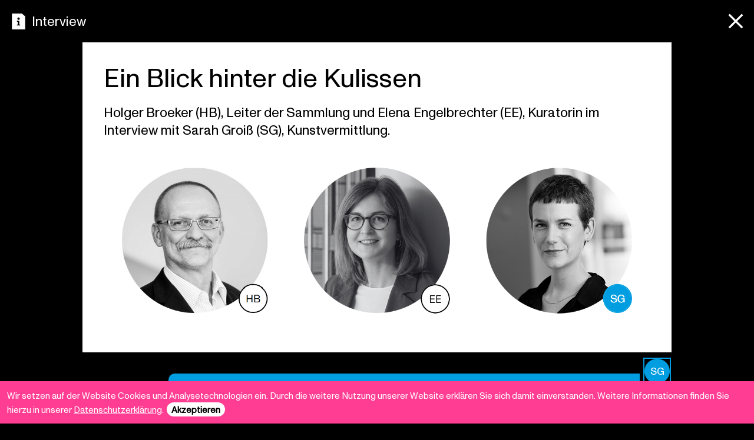

--- FILE ---
content_type: text/html; charset=UTF-8
request_url: https://studiodigital.kunstmuseum.de/die-sammlung-interview
body_size: 62228
content:
<!doctype html>
<html lang="de">

<head>
	<meta charset="utf-8">
	<title>Interview zur Sammlung</title>
		<!-- SEARCH ENGINE INDEXING -->
	<!-- VIEWPORT -->
	<meta name="viewport" content="width=device-width, user-scalable=no, initial-scale=1, viewport-fit=cover">
	<!-- JS HTMLRELPATH, ROOTPATH -->
	<script>
		const HTMLRELPATH = '';
		const ROOTPATH = 'https://studiodigital.kunstmuseum.de/';
	</script>
	<!-- FAVICONS -->
	<link rel="apple-touch-icon" sizes="180x180"
		href="core/assets/favicons/apple-touch-icon.png">
	<link rel="icon" type="image/png" sizes="32x32"
		href="core/assets/favicons/favicon-32x32.png">
	<link rel="icon" type="image/png" sizes="16x16"
		href="core/assets/favicons/favicon-16x16.png">
	<link rel="manifest" href="core/assets/favicons/site.webmanifest">
	<link rel="mask-icon" href="core/assets/favicons/safari-pinned-tab.svg" color="#ffffff">
	<link rel="shortcut icon" href="core/assets/favicons/favicon.ico">
	<meta name="msapplication-TileColor" content="#000000">
	<meta name="msapplication-config" content="core/assets/favicons/browserconfig.xml">
	<!-- HEAD CODE STRING -->
		<!-- THEME -->
	<meta name="theme-color" content="#000000">
	<!-- META DOMSTR -->
	<meta property="og:image" itemprop="image" content="https://studiodigital.kunstmuseum.de/data/media/studio_digital.png">
				<meta property="og:image:width" content="1920">
				<meta property="og:image:height" content="1920">	<!-- ICON STYLE -->
	<style>
@charset "utf-8";
:root{
--icon-ar-mask-filter: url("data:image/svg+xml,%3C%3Fxml%20version%3D%271.0%27%20encoding%3D%27utf-8%27%3F%3E%20%3C%21--%20Generator%3A%20Adobe%20Illustrator%2026.0.3%2C%20SVG%20Export%20Plug-In%20.%20SVG%20Version%3A%206.00%20Build%200%29%20%20--%3E%20%3Csvg%20version%3D%271.1%27%20id%3D%27Ebene_1%27%20xmlns%3D%27http%3A%2F%2Fwww.w3.org%2F2000%2Fsvg%27%20xmlns%3Axlink%3D%27http%3A%2F%2Fwww.w3.org%2F1999%2Fxlink%27%20x%3D%270px%27%20y%3D%270px%27%20viewBox%3D%270%200%2032%2032%27%20style%3D%27enable-background%3Anew%200%200%2032%2032%3B%27%20xml%3Aspace%3D%27preserve%27%3E%20%3Cg%3E%20%3Cpath%20d%3D%27M27.014227%2C15.152368c0%2C0.713022%2C0%2C1.426045%2C0%2C2.139068c-0.076488%2C0.317602-0.194532%2C0.626354-0.203857%2C0.958397%20c-0.000416%2C0.014835-0.010983%2C0.032412-0.022091%2C0.043369c-0.036221%2C0.035727-0.046621%2C0.081722-0.056864%2C0.128256%20c-0.083981%2C0.381622-0.206026%2C0.750853-0.33794%2C1.118803c-0.384975%2C1.073809-0.800013%2C2.135244-1.278347%2C3.170868%20c-0.088804%2C0.192266-0.074707%2C0.349588%2C0.033855%2C0.524487c0.314882%2C0.507288%2C0.626793%2C1.015928%2C0.876513%2C1.561108%20c0.147818%2C0.322718%2C0.270197%2C0.652096%2C0.357952%2C0.994364c0.084921%2C0.331213%2C0.089741%2C0.662523-0.015724%2C0.993876%20c-0.053207%2C0.167162-0.139595%2C0.318655-0.225447%2C0.465534c-0.089094%2C0.152418-0.218864%2C0.286989-0.392349%2C0.358252%20c-0.245848%2C0.100988-0.498873%2C0.173323-0.765135%2C0.201149c-0.119967%2C0.012537-0.250837%2C0.023289-0.342119%2C0.114111%20c-0.121162%2C0.120552-0.257828%2C0.219841-0.39426%2C0.320139c-0.257929%2C0.189627-0.524519%2C0.359535-0.843748%2C0.434719%20c-0.279732%2C0.065886-0.558836%2C0.133554-0.839664%2C0.195173c-0.211164%2C0.046335-0.424284%2C0.096483-0.636635%2C0.10862%20c-0.432976%2C0.024746-0.86795%2C0.013378-1.302061%2C0.020618c-0.21196%2C0.003536-0.426666-0.008747-0.640133-0.013824%20c-0.020351-0.000484-0.04096-0.000095-0.06098-0.003164c-0.344221-0.052826-0.691753-0.076801-1.037123-0.121819%20c-0.961548-0.125334-1.928707-0.206379-2.884348-0.378838c-0.450837-0.08136-0.903625-0.153355-1.357252-0.217371%20c-0.416501-0.058773-0.830824-0.135042-1.251216-0.165821c-0.101073-0.007401-0.199656-0.035292-0.302525-0.037899%20c-0.087298-0.002216-0.184976%2C0.051044-0.261503-0.036669c-0.004641-0.00532-0.019828-0.000498-0.029774-0.00227%20c-0.196904-0.035103-0.397778-0.055904-0.589788-0.108837c-0.402252-0.110888-0.800145-0.237698-1.199246-0.359871%20c-0.444168-0.135969-0.889331-0.264938-1.289249-0.517336c-0.300849-0.189863-0.620612-0.349524-0.927963-0.529448%20c-0.113451-0.066414-0.22709-0.133179-0.329934-0.219149c-0.278604-0.232897-0.543953-0.480442-0.812372-0.724398%20c-0.210677-0.191475-0.431842-0.37414-0.610249-0.597937c-0.156124-0.195839-0.304294-0.398167-0.452089-0.600471%20c-0.211987-0.290169-0.453779-0.559776-0.630437-0.87426c-0.154328-0.274734-0.297078-0.5562-0.438116-0.83811%20c-0.201408-0.402575-0.429732-0.792793-0.555772-1.230259c-0.056146-0.194874-0.137384-0.382332-0.203865-0.573662%20c-0.070917-0.204102-0.140759-0.409271-0.209639-0.614426c-0.037649-0.112137-0.102767-0.218132-0.122443-0.332581%20c-0.041298-0.240219-0.103822-0.475866-0.142519-0.716843c-0.021255-0.132357-0.011286-0.273182-0.074502-0.397924%20c-0.028556-0.056351-0.038733-0.115461-0.036076-0.177479c0.003386-0.079054-0.02069-0.152979-0.035292-0.229368%20c-0.034702-0.181559-0.093769-0.357199-0.090345-0.548279c0.009183-0.512524%2C0.001504-1.025328%2C0.004227-1.538%20c0.000701-0.132074-0.039328-0.261898-0.011464-0.395444c0.062009-0.297197%2C0.114357-0.596351%2C0.19113-0.890482%20c0.116068-0.444679%2C0.183713-0.899305%2C0.340723-1.336616c0.223563-0.622679%2C0.443438-1.246718%2C0.689146-1.860796%20c0.301011-0.752289%2C0.685124-1.470595%2C0.92469-2.248158c0.071429-0.231838%2C0.199588-0.449504%2C0.197445-0.700165%20C6.385066%2C8.586092%2C6.451541%2C8.314454%2C6.467801%2C8.036414C6.480503%2C7.8192%2C6.502887%2C7.599393%2C6.525857%2C7.381543%20c0.054873-0.520431%2C0.063259-1.04189%2C0.073035-1.563798c0.001017-0.054279-0.002818-0.109384%2C0.005143-0.16268%20c0.047015-0.314753%2C0.042769-0.634736%2C0.09818-0.948528c0.027062-0.153254%2C0.037988-0.311753%2C0.08563-0.458317%20c0.049391-0.151946%2C0.074008-0.308913%2C0.121438-0.460058c0.051545-0.164254%2C0.06218-0.341801%2C0.149952-0.493818%20c0.122139-0.211536%2C0.25082-0.419284%2C0.375011-0.629651c0.05822-0.098618%2C0.13355-0.177329%2C0.232919-0.236108%20c0.157648-0.093252%2C0.312634-0.191032%2C0.468071-0.287979c0.06176-0.03852%2C0.126647-0.066489%2C0.200382-0.065543%20c0.247679%2C0.003177%2C0.495351%2C0.007084%2C0.743%2C0.011989c0.023079%2C0.000457%2C0.048594%2C0.005124%2C0.068579%2C0.015954%20c0.44133%2C0.239147%2C0.935312%2C0.384251%2C1.291645%2C0.773792c0.219003%2C0.239413%2C0.49465%2C0.42834%2C0.704956%2C0.674088%20c0.378978%2C0.442846%2C0.757948%2C0.886193%2C1.129473%2C1.335532c0.289639%2C0.350304%2C0.562125%2C0.715332%2C0.861685%2C1.056752%20c0.340084%2C0.387606%2C0.738094%2C0.718868%2C1.106237%2C1.079449c0.031891%2C0.031236%2C0.070579%2C0.052062%2C0.111289%2C0.070288%20c0.250772%2C0.112267%2C0.499503%2C0.229282%2C0.752197%2C0.337017c0.220311%2C0.093928%2C0.428746%2C0.220202%2C0.67349%2C0.250813%20c0.123955%2C0.015503%2C0.246071%2C0.046849%2C0.370192%2C0.059652c0.241564%2C0.024917%2C0.479971%2C0.095243%2C0.725147%2C0.068239%20c0.289135-0.031848%2C0.57753-0.071146%2C0.865574-0.111945c0.220739-0.031265%2C0.443827-0.047257%2C0.654255-0.136747%20c0.243404-0.103513%2C0.493298-0.191659%2C0.73892-0.290104c0.153952-0.061703%2C0.320522-0.098261%2C0.457243-0.195817%20c0.471786-0.336635%2C0.948471-0.667023%2C1.385923-1.04917c0.457237-0.399431%2C0.892649-0.822504%2C1.338507-1.234255%20c0.204327-0.188697%2C0.401426-0.385407%2C0.609396-0.569925c0.24847-0.220448%2C0.5028-0.434483%2C0.758995-0.64596%20c0.153822-0.126975%2C0.28533-0.283169%2C0.465502-0.375913c0.180956-0.093149%2C0.366575-0.177205%2C0.549391-0.266798%20c0.05374-0.026336%2C0.108496-0.036635%2C0.167587-0.029827c0.117651%2C0.013555%2C0.235437%2C0.025968%2C0.353121%2C0.039262%20c0.047251%2C0.005338%2C0.100149%2C0.006437%2C0.131033%2C0.046145c0.102053%2C0.131206%2C0.22773%2C0.25737%2C0.276623%2C0.412105%20c0.082493%2C0.261058%2C0.128845%2C0.537616%2C0.114914%2C0.812221c-0.01766%2C0.34803-0.05822%2C0.695553-0.103561%2C1.041372%20c-0.071041%2C0.541799-0.154449%2C1.081975-0.232464%2C1.62286c-0.094496%2C0.65513-0.177074%2C1.31065-0.168293%2C1.975354%20c0.003035%2C0.229808%2C0.007408%2C0.461658-0.023623%2C0.691523c-0.013401%2C0.099274%2C0.005863%2C0.195974%2C0.045225%2C0.288527%20c0.140753%2C0.330948%2C0.283609%2C0.661031%2C0.420933%2C0.993399c0.212446%2C0.514207%2C0.449677%2C1.018158%2C0.640835%2C1.541142%20c0.262436%2C0.718007%2C0.498861%2C1.442285%2C0.587658%2C2.207622C26.929668%2C14.767361%2C26.951988%2C14.96447%2C27.014227%2C15.152368z%20M15.867429%2C18.818117c0.262448-0.009632%2C0.551881%2C0.034035%2C0.828197-0.115356%20c0.229551-0.124109%2C0.497282-0.170605%2C0.713959-0.329771c0.071226-0.05232%2C0.136854-0.111917%2C0.201973-0.169119%20c0.163704-0.143801%2C0.373917-0.245979%2C0.469011-0.455305c0.076111-0.167534%2C0.200111-0.306036%2C0.269272-0.476261%20c0.016542-0.040716%2C0.044367-0.078869%2C0.043009-0.124077c-0.009331-0.310759%2C0.068052-0.634474-0.134531-0.917131%20c-0.00952-0.013281-0.012947-0.031189-0.018099-0.047297c-0.056322-0.176109-0.13516-0.33475-0.279917-0.461122%20c-0.145435-0.126963-0.275707-0.271317-0.412327-0.408344c-0.0411-0.041222-0.084047-0.080441-0.140699-0.097959%20c-0.175421-0.054252-0.32679-0.159498-0.494267-0.230961c-0.189573-0.080891-0.371256-0.171664-0.589592-0.164613%20c-0.111073%2C0.003589-0.228355-0.023466-0.340072-0.045547c-0.228611-0.045184-0.460519-0.084008-0.689743-0.101612%20c-0.462358-0.035508-0.928201-0.017181-1.388924%2C0.04112c-0.115437%2C0.014608-0.23379%2C0.030065-0.350009%2C0.049916%20c-0.210806%2C0.036012-0.409089%2C0.117228-0.620732%2C0.150964c-0.127542%2C0.02033-0.264645%2C0.027869-0.377608%2C0.107711%20c-0.063416%2C0.044824-0.131048%2C0.084976-0.188844%2C0.136191c-0.129094%2C0.114396-0.278006%2C0.205356-0.392996%2C0.336519%20c-0.044302%2C0.050532-0.050368%2C0.099143-0.040637%2C0.166876c0.020435%2C0.142234%2C0.077128%2C0.272596%2C0.115354%2C0.408522%20c0.046146%2C0.164087%2C0.054128%2C0.343693%2C0.171914%2C0.482552c0.096231%2C0.113445%2C0.193781%2C0.225775%2C0.28978%2C0.339417%20c0.082874%2C0.098106%2C0.172152%2C0.192022%2C0.244631%2C0.297398c0.101491%2C0.147552%2C0.227511%2C0.271866%2C0.364019%2C0.381296%20c0.263635%2C0.21134%2C0.536257%2C0.411861%2C0.810971%2C0.608749c0.084546%2C0.060595%2C0.15819%2C0.137144%2C0.258803%2C0.177551%20c0.196922%2C0.079081%2C0.389086%2C0.170115%2C0.58657%2C0.247671c0.325788%2C0.127945%2C0.648965%2C0.274281%2C1.015095%2C0.212379%20C15.807491%2C18.815685%2C15.824877%2C18.818117%2C15.867429%2C18.818117z%20M25.652203%2C15.457474%20c-0.044374-0.265685-0.077955-0.534184-0.174837-0.788786c-0.017773-0.046701-0.056351-0.076134-0.102016-0.09415%20c-0.094769-0.037387-0.193398-0.062387-0.294453-0.071736c-0.45546-0.042139-0.896503%2C0.033735-1.32522%2C0.181009%20c-0.259453%2C0.089129-0.472313%2C0.271051-0.719437%2C0.386747c-0.135456%2C0.063416-0.218609%2C0.190637-0.334902%2C0.278199%20c-0.184669%2C0.139046-0.349062%2C0.300418-0.485332%2C0.4877c-0.125517%2C0.172503-0.233173%2C0.356168-0.337275%2C0.542726%20c-0.057991%2C0.103928-0.100485%2C0.205412-0.09881%2C0.324011c0.001013%2C0.071789-0.005791%2C0.141315-0.034618%2C0.208918%20c-0.056465%2C0.13242-0.06794%2C0.27776-0.079952%2C0.416229c-0.012255%2C0.141283%2C0.039433%2C0.285803%2C0.043798%2C0.431265%20c0.000475%2C0.015841%2C0.010469%2C0.032356%2C0.018969%2C0.046846c0.075163%2C0.128157%2C0.149448%2C0.256868%2C0.227003%2C0.383574%20c0.09713%2C0.158688%2C0.268179%2C0.23457%2C0.401871%2C0.352415c0.0196%2C0.017279%2C0.044064%2C0.013895%2C0.067841%2C0.006849%20c0.072935-0.021614%2C0.148012-0.016533%2C0.222488-0.016125c0.174553%2C0.000952%2C0.332424-0.045898%2C0.472527-0.153067%20c0.061693-0.047192%2C0.130993-0.084328%2C0.193842-0.13014c0.155815-0.113575%2C0.337055-0.194107%2C0.472334-0.333002%20c0.431778-0.443333%2C0.90049-0.850676%2C1.256882-1.36673c0.19183-0.277769%2C0.416473-0.531691%2C0.550543-0.847353%20C25.627382%2C15.622972%2C25.657246%2C15.546369%2C25.652203%2C15.457474z%27%2F%3E%20%3C%2Fg%3E%20%3C%2Fsvg%3E%20");
--icon-erzaehl-o-mat: url("data:image/svg+xml,%3C%3Fxml%20version%3D%271.0%27%20encoding%3D%27utf-8%27%3F%3E%20%3C%21--%20Generator%3A%20Adobe%20Illustrator%2026.0.2%2C%20SVG%20Export%20Plug-In%20.%20SVG%20Version%3A%206.00%20Build%200%29%20%20--%3E%20%3Csvg%20version%3D%271.1%27%20id%3D%27Ebene_1%27%20xmlns%3D%27http%3A%2F%2Fwww.w3.org%2F2000%2Fsvg%27%20xmlns%3Axlink%3D%27http%3A%2F%2Fwww.w3.org%2F1999%2Fxlink%27%20x%3D%270px%27%20y%3D%270px%27%20viewBox%3D%270%200%2032%2032%27%20style%3D%27enable-background%3Anew%200%200%2032%2032%3B%27%20xml%3Aspace%3D%27preserve%27%3E%20%3Cstyle%20type%3D%27text%2Fcss%27%3E%20.st0%7Bfill%3Anone%3B%7D%20%3C%2Fstyle%3E%20%3Cg%3E%20%3Cpath%20class%3D%27st0%27%20d%3D%27M16.75%2C8.097534v16.507812c1.717834-0.992004%2C3.662354-1.494507%2C5.787048-1.494507%20c3.145874%2C0%2C5.77063%2C1.08844%2C6.712952%2C1.533875V8.111816c-0.625122-0.309875-3.409607-1.59082-6.712952-1.59082%20C20.397583%2C6.520996%2C18.451416%2C7.05127%2C16.75%2C8.097534z%20M27.787048%2C16.62146v1.061218v0.355957l-0.334839-0.120789%20c-1.142334-0.412048-2.915894-0.903259-4.878113-0.903259c-1.775452%2C0.000061-3.429077%2C0.421448-4.915039%2C1.252319%20l-0.372009%2C0.208069v-0.42627v-1.148682v-0.15564l0.139587-0.068665c1.565186-0.770386%2C3.29718-1.161011%2C5.147888-1.161133%20c2.038574%2C0%2C3.867371%2C0.473145%2C5.042542%2C0.870056l0.169983%2C0.057373V16.62146z%20M27.787048%2C12.62146v1.061218v0.355957%20l-0.334839-0.120789c-1.142334-0.412048-2.915894-0.903259-4.878113-0.903259%20c-1.775452%2C0.000061-3.429077%2C0.421448-4.915039%2C1.252319l-0.372009%2C0.208069v-0.42627v-1.148682v-0.15564l0.139587-0.068665%20c1.565186-0.770386%2C3.29718-1.161011%2C5.147888-1.161133c2.038574%2C0%2C3.867371%2C0.473145%2C5.042542%2C0.870056l0.169983%2C0.057373%20V12.62146z%20M27.580017%2C8.668762L27.75%2C8.726135v0.179443v1.061218v0.355957l-0.334839-0.120789%20c-1.142334-0.412048-2.915894-0.903259-4.878113-0.903259c-1.775452%2C0.000061-3.429077%2C0.421448-4.915039%2C1.252319L17.25%2C10.759094%20v-0.42627V9.184143v-0.15564l0.139587-0.068665c1.565186-0.770386%2C3.29718-1.161011%2C5.147888-1.161133%20C24.57605%2C7.798706%2C26.404846%2C8.271851%2C27.580017%2C8.668762z%27%2F%3E%20%3Cpath%20class%3D%27st0%27%20d%3D%27M2.75%2C24.644714c0.942322-0.445496%2C3.567078-1.533936%2C6.712952-1.533875%20c2.124817%2C0.000061%2C4.069275%2C0.502563%2C5.787048%2C1.494507V8.097534c-1.701416-1.046265-3.647583-1.576538-5.787048-1.576538%20C6.159607%2C6.521118%2C3.375122%2C7.801941%2C2.75%2C8.111877V24.644714z%20M4.287048%2C9.966797V8.905579V8.726135l0.169983-0.057373%20C5.632324%2C8.27179%2C7.461243%2C7.798645%2C9.5%2C7.798706c1.850464%2C0.000122%2C3.582275%2C0.390747%2C5.147461%2C1.161133l0.139587%2C0.068665%20v0.15564v1.148682v0.42627l-0.372009-0.208069C12.929138%2C9.720154%2C11.275452%2C9.298767%2C9.5%2C9.298706%20c-1.962097-0.000061-3.735718%2C0.491211-4.878113%2C0.903259l-0.334839%2C0.120789V9.966797z%20M4.25%2C13.682678V12.62146v-0.179443%20l0.169983-0.057373c1.175293-0.396973%2C3.004211-0.870117%2C5.042969-0.870056c1.850464%2C0.000122%2C3.582275%2C0.390747%2C5.147461%2C1.161133%20L14.75%2C12.744385v0.15564v1.148682v0.42627l-0.372009-0.208069c-1.485901-0.830872-3.139587-1.252258-4.915039-1.252319%20c-1.962097-0.000061-3.735718%2C0.491211-4.878113%2C0.903259L4.25%2C14.038635V13.682678z%20M4.25%2C17.682678V16.62146v-0.179443%20l0.169983-0.057373c1.175293-0.396973%2C3.004211-0.870117%2C5.042969-0.870056c1.850464%2C0.000122%2C3.582275%2C0.390747%2C5.147461%2C1.161133%20L14.75%2C16.744385v0.15564v1.148682v0.42627l-0.372009-0.208069c-1.485901-0.830872-3.139587-1.252258-4.915039-1.252319%20c-1.962097-0.000061-3.735718%2C0.491211-4.878113%2C0.903259L4.25%2C18.038635V17.682678z%20M4.25%2C21.682678V20.62146v-0.179443%20l0.169983-0.057373c1.175293-0.396973%2C3.004211-0.870117%2C5.042969-0.870056c1.850464%2C0.000122%2C3.582275%2C0.390747%2C5.147461%2C1.161133%20L14.75%2C20.744385v0.15564v1.148682v0.42627l-0.372009-0.208069c-1.485901-0.830872-3.139587-1.252258-4.915039-1.252319%20c-1.962097-0.000061-3.735718%2C0.491211-4.878113%2C0.903259L4.25%2C22.038635V21.682678z%27%2F%3E%20%3Cpath%20d%3D%27M30.619202%2C7.14386l-0.523193-0.283752c-0.138367-0.075073-3.437012-1.839111-7.55896-1.839111%20c-2.405029%2C0-4.603394%2C0.598206-6.537048%2C1.778503c-1.933655-1.180298-4.131775-1.778503-6.536377-1.778503%20C5.342041%2C5.021179%2C2.04248%2C6.784973%2C1.903992%2C6.860046L1.380798%2C7.14386L1.25%2C7.214844v0.148804v0.595154v17.089966v1.680237%20v0.420105l0.369202-0.200317L3.09613%2C26.1474c0.02771-0.014832%2C2.913818-1.536621%2C6.366821-1.53656%20c1.996094%2C0%2C3.802307%2C0.502747%2C5.368469%2C1.49408l0.534851%2C0.338562l0.5%2C0.316467L16%2C26.844543l0.133728-0.084595l0.5-0.316528%20l0.534851-0.33844c1.566284-0.991455%2C3.372498-1.494141%2C5.368469-1.494141c3.456787%2C0%2C6.340393%2C1.5224%2C6.369141%2C1.537781%20l1.473816%2C0.793518l0.368164%2C0.198181l0.000366-0.418091L30.75%2C25.04895V7.958801V7.363647V7.214783L30.619202%2C7.14386z%20M29.25%2C8.111816v16.532898c-0.942322-0.445435-3.567078-1.533875-6.712952-1.533875%20c-2.124695%2C0-4.069214%2C0.502502-5.787048%2C1.494507V8.097534c1.701416-1.046265%2C3.647583-1.576538%2C5.787048-1.576538%20C25.840393%2C6.520996%2C28.624878%2C7.801941%2C29.25%2C8.111816z%20M15.25%2C8.097534v16.507812%20c-1.717773-0.991943-3.662231-1.494446-5.787048-1.494507C6.317078%2C23.110779%2C3.692322%2C24.199219%2C2.75%2C24.644714V8.111877%20c0.625122-0.309937%2C3.409607-1.590759%2C6.712952-1.590881C11.602417%2C6.520996%2C13.548584%2C7.05127%2C15.25%2C8.097534z%27%2F%3E%20%3Cpath%20d%3D%27M9.200539%2C9.298706c1.775452%2C0.000061%2C3.429138%2C0.421448%2C4.915039%2C1.252319l0.372009%2C0.208069v-0.42627V9.184143v-0.15564%20L14.348%2C8.959839c-1.565186-0.770386-3.296997-1.161011-5.147461-1.161133C7.161782%2C7.798645%2C5.332863%2C8.27179%2C4.15757%2C8.668762%20L3.987587%2C8.726135v0.179443v1.061218v0.355957l0.334839-0.120789C5.464821%2C9.789917%2C7.238442%2C9.298645%2C9.200539%2C9.298706z%27%2F%3E%20%3Cpath%20d%3D%27M9.16349%2C13.014587c1.775452%2C0.000061%2C3.429138%2C0.421448%2C4.915039%2C1.252319l0.372009%2C0.208069v-0.42627v-1.148682v-0.15564%20l-0.139587-0.068665c-1.565186-0.770386-3.296997-1.161011-5.147461-1.161133%20c-2.038757-0.000061-3.867675%2C0.473083-5.042968%2C0.870056l-0.169983%2C0.057373v0.179443v1.061218v0.355957l0.334839-0.120789%20C5.427773%2C13.505798%2C7.201394%2C13.014526%2C9.16349%2C13.014587z%27%2F%3E%20%3Cpath%20d%3D%27M9.16349%2C17.014587c1.775452%2C0.000061%2C3.429138%2C0.421448%2C4.915039%2C1.252319l0.372009%2C0.208069v-0.42627v-1.148682v-0.15564%20l-0.139587-0.068665c-1.565186-0.770386-3.296997-1.161011-5.147461-1.161133%20c-2.038757-0.000061-3.867675%2C0.473083-5.042968%2C0.870056l-0.169983%2C0.057373v0.179443v1.061218v0.355957l0.334839-0.120789%20C5.427773%2C17.505798%2C7.201394%2C17.014526%2C9.16349%2C17.014587z%27%2F%3E%20%3Cpath%20d%3D%27M9.16349%2C21.014587c1.775452%2C0.000061%2C3.429138%2C0.421448%2C4.915039%2C1.252319l0.372009%2C0.208069v-0.42627v-1.148682v-0.15564%20l-0.139587-0.068665c-1.565186-0.770386-3.296997-1.161011-5.147461-1.161133%20c-2.038757-0.000061-3.867675%2C0.473083-5.042968%2C0.870056l-0.169983%2C0.057373v0.179443v1.061218v0.355957l0.334839-0.120789%20C5.427773%2C21.505798%2C7.201394%2C21.014526%2C9.16349%2C21.014587z%27%2F%3E%20%3Cpath%20d%3D%27M17.595531%2C9.028503v0.15564v1.148682v0.42627l0.372009-0.208069c1.485962-0.830872%2C3.139587-1.252258%2C4.915039-1.252319%20c1.962219%2C0%2C3.735779%2C0.491211%2C4.878113%2C0.903259l0.334839%2C0.120789V9.966797V8.905579V8.726135l-0.169983-0.057373%20c-1.175171-0.396912-3.003967-0.870056-5.042542-0.870056c-1.850708%2C0.000122-3.582703%2C0.390747-5.147888%2C1.161133%20L17.595531%2C9.028503z%27%2F%3E%20%3Cpath%20d%3D%27M22.920055%2C11.514587c-1.850708%2C0.000122-3.582703%2C0.390747-5.147888%2C1.161133l-0.139587%2C0.068665v0.15564v1.148682%20v0.42627l0.372009-0.208069c1.485962-0.830872%2C3.139587-1.252258%2C4.915039-1.252319%20c1.962219%2C0%2C3.735779%2C0.491211%2C4.878113%2C0.903259l0.334839%2C0.120789v-0.355957V12.62146v-0.179443l-0.169983-0.057373%20C26.787426%2C11.987732%2C24.95863%2C11.514587%2C22.920055%2C11.514587z%27%2F%3E%20%3Cpath%20d%3D%27M22.920055%2C15.514587c-1.850708%2C0.000122-3.582703%2C0.390747-5.147888%2C1.161133l-0.139587%2C0.068665v0.15564v1.148682%20v0.42627l0.372009-0.208069c1.485962-0.830872%2C3.139587-1.252258%2C4.915039-1.252319%20c1.962219%2C0%2C3.735779%2C0.491211%2C4.878113%2C0.903259l0.334839%2C0.120789v-0.355957V16.62146v-0.179443l-0.169983-0.057373%20C26.787426%2C15.987732%2C24.95863%2C15.514587%2C22.920055%2C15.514587z%27%2F%3E%20%3C%2Fg%3E%20%3C%2Fsvg%3E%20");
--icon-quiz: url("data:image/svg+xml,%3C%3Fxml%20version%3D%271.0%27%20encoding%3D%27utf-8%27%3F%3E%20%3C%21--%20Generator%3A%20Adobe%20Illustrator%2026.0.1%2C%20SVG%20Export%20Plug-In%20.%20SVG%20Version%3A%206.00%20Build%200%29%20%20--%3E%20%3Csvg%20version%3D%271.1%27%20id%3D%27Ebene_1%27%20xmlns%3D%27http%3A%2F%2Fwww.w3.org%2F2000%2Fsvg%27%20xmlns%3Axlink%3D%27http%3A%2F%2Fwww.w3.org%2F1999%2Fxlink%27%20x%3D%270px%27%20y%3D%270px%27%20viewBox%3D%270%200%2032%2032%27%20style%3D%27enable-background%3Anew%200%200%2032%2032%3B%27%20xml%3Aspace%3D%27preserve%27%3E%20%3Cg%3E%20%3Crect%20x%3D%2721.669983%27%20y%3D%2721.669983%27%20width%3D%279.330017%27%20height%3D%279.330017%27%2F%3E%20%3Cpath%20d%3D%27M21.669983%2C14v6.669983H31v-9.340027h-8.219971C22.640015%2C12.440002%2C22.23999%2C13.269958%2C21.669983%2C14z%27%2F%3E%20%3Cpath%20d%3D%27M21.669983%2C6.450012c0.73999%2C1.029968%2C1.150024%2C2.339966%2C1.160034%2C3.879944H31V1h-9.330017V6.450012z%27%2F%3E%20%3Cpath%20d%3D%27M11.330017%2C31h9.339966v-9.330017h-9.339966V31z%20M14.659973%2C23.269958h3.220032v3.370056h-3.220032V23.269958z%27%2F%3E%20%3Cpath%20d%3D%27M17.559998%2C20.190002v0.47998h3.109985v-5.580017c-0.190002%2C0.179993-0.389954%2C0.360046-0.599976%2C0.550049%20C18.77002%2C16.820007%2C17.559998%2C17.899963%2C17.559998%2C20.190002z%27%2F%3E%20%3Cpath%20d%3D%27M11.330017%2C5.609985C12.440002%2C4.659973%2C14.049988%2C4%2C16.349976%2C4c1.740051%2C0%2C3.210022%2C0.48999%2C4.320007%2C1.380005V1%20h-9.339966V5.609985z%27%2F%3E%20%3Cpath%20d%3D%27M16.219971%2C6.380005c-3.299988%2C0-4.049988%2C2.23999-4.189941%2C3.949951H20%20C20%2C7.709961%2C18.690002%2C6.380005%2C16.219971%2C6.380005z%27%2F%3E%20%3Cpath%20d%3D%27M14.859985%2C19.48999c0-1.880005%2C0.730042-3.25%2C2.730042-5.119995c0.97998-0.900024%2C1.940002-1.77002%2C2.279968-3.040039%20h-8.539978v9.340027h3.529968V19.48999z%27%2F%3E%20%3Crect%20x%3D%271%27%20y%3D%2721.669983%27%20width%3D%279.330017%27%20height%3D%279.330017%27%2F%3E%20%3Crect%20x%3D%271%27%20y%3D%2711.329956%27%20width%3D%279.330017%27%20height%3D%279.340027%27%2F%3E%20%3Cpath%20d%3D%27M1%2C10.329956h8.169983c0.049988-1.139954%2C0.369995-2.469971%2C1.160034-3.619995V1H1V10.329956z%27%2F%3E%20%3C%2Fg%3E%20%3C%2Fsvg%3E%20");
--icon-accessability-menu: url("data:image/svg+xml,%3C%3Fxml%20version%3D%271.0%27%20encoding%3D%27utf-8%27%3F%3E%20%3C%21--%20Generator%3A%20Adobe%20Illustrator%2028.2.0%2C%20SVG%20Export%20Plug-In%20.%20SVG%20Version%3A%206.00%20Build%200%29%20%20--%3E%20%3Csvg%20version%3D%271.1%27%20id%3D%27Ebene_1%27%20xmlns%3D%27http%3A%2F%2Fwww.w3.org%2F2000%2Fsvg%27%20xmlns%3Axlink%3D%27http%3A%2F%2Fwww.w3.org%2F1999%2Fxlink%27%20x%3D%270px%27%20y%3D%270px%27%20viewBox%3D%270%200%2032%2032%27%20style%3D%27enable-background%3Anew%200%200%2032%2032%3B%27%20xml%3Aspace%3D%27preserve%27%3E%20%3Cg%3E%20%3Cpath%20d%3D%27M15.967701%2C20.103334c-0.439671-0.007454-0.461592%2C0.574987-0.575316%2C0.927641%20c-0.794033%2C2.462265-1.28491%2C4.997812-1.764503%2C7.534588c-0.229424%2C1.213547-0.996023%2C2.830271-2.298193%2C2.695518%20c-2.732347-0.346893-1.237418-3.963612-1.013919-5.805874c0.685052-3.806051%2C1.577374-7.578506%2C1.76163-11.46601%20c0.007724-0.162955-0.093036-0.314805-0.245989-0.371545c-2.393825-0.984687-4.991611-1.523006-7.285991-2.715496%20C2.885121%2C9.940776%2C3.962099%2C6.925405%2C5.987916%2C7.668687C8.940943%2C8.499228%2C12.920965%2C9.321287%2C16%2C9.5%20c3.080311-0.178781%2C7.057829-0.999924%2C10.012117-1.83133c2.026094-0.743813%2C3.102434%2C2.272626%2C1.442354%2C3.233335%20c-2.29421%2C1.192535-4.892096%2C1.731052-7.285824%2C2.715794c-0.153011%2C0.056594-0.253771%2C0.208444-0.246048%2C0.371399%20c0.184256%2C3.887504%2C1.076578%2C7.659959%2C1.761646%2C11.465991c0.223631%2C1.845797%2C1.718164%2C5.457775-1.013975%2C5.805935%20c-1.30213%2C0.13471-2.068729-1.482014-2.298153-2.69556c-0.479591-2.536776-0.97047-5.072323-1.764502-7.534588%20C16.493237%2C20.651997%2C16.456657%2C20.044079%2C15.967701%2C20.103334z%27%2F%3E%20%3Ccircle%20cx%3D%2716%27%20cy%3D%274.607359%27%20r%3D%273.565693%27%2F%3E%20%3C%2Fg%3E%20%3C%2Fsvg%3E%20");
--icon-accessability-menu-circled: url("data:image/svg+xml,%3C%3Fxml%20version%3D%271.0%27%20encoding%3D%27utf-8%27%3F%3E%20%3C%21--%20Generator%3A%20Adobe%20Illustrator%2028.2.0%2C%20SVG%20Export%20Plug-In%20.%20SVG%20Version%3A%206.00%20Build%200%29%20%20--%3E%20%3Csvg%20version%3D%271.1%27%20id%3D%27Ebene_1%27%20xmlns%3D%27http%3A%2F%2Fwww.w3.org%2F2000%2Fsvg%27%20xmlns%3Axlink%3D%27http%3A%2F%2Fwww.w3.org%2F1999%2Fxlink%27%20x%3D%270px%27%20y%3D%270px%27%20viewBox%3D%270%200%2032%2032%27%20style%3D%27enable-background%3Anew%200%200%2032%2032%3B%27%20xml%3Aspace%3D%27preserve%27%3E%20%3Cpath%20d%3D%27M16%2C2.268982C8.416565%2C2.268982%2C2.268982%2C8.416565%2C2.268982%2C16S8.416565%2C29.731018%2C16%2C29.731018%20S29.731018%2C23.583435%2C29.731018%2C16S23.583435%2C2.268982%2C16%2C2.268982z%20M16%2C6.146484c1.304138%2C0%2C2.361328%2C1.05719%2C2.361328%2C2.361328%20S17.304138%2C10.869141%2C16%2C10.869141s-2.361389-1.05719-2.361389-2.361328S14.695862%2C6.146484%2C16%2C6.146484z%20M23.585571%2C12.676392%20c-1.519287%2C0.789734-3.239746%2C1.146362-4.824951%2C1.798462c-0.101318%2C0.037476-0.16803%2C0.138062-0.162964%2C0.245972%20c0.12207%2C2.574463%2C0.712952%2C5.072754%2C1.166687%2C7.593262c0.148071%2C1.222351%2C1.137817%2C3.614319-0.671509%2C3.84491%20c-0.862366%2C0.089233-1.369995-0.981445-1.521912-1.785095c-0.317627-1.679993-0.6427-3.359131-1.168579-4.989746%20c-0.075745-0.250977-0.099915-0.653564-0.423767-0.614319c-0.291138-0.004883-0.305664%2C0.380798-0.380981%2C0.614319%20c-0.525818%2C1.630615-0.850891%2C3.309753-1.168518%2C4.989746c-0.151917%2C0.80365-0.659607%2C1.874329-1.521973%2C1.785034%20c-1.809448-0.229675-0.819458-2.624817-0.671448-3.844849c0.453674-2.520508%2C1.044617-5.018799%2C1.166626-7.593262%20c0.005127-0.10791-0.061584-0.208496-0.162903-0.246033c-1.585266-0.6521-3.305664-1.008606-4.825073-1.79834%20c-1.099487-0.636658-0.386292-2.633545%2C0.955261-2.141296c1.955627%2C0.549988%2C4.59137%2C1.094421%2C6.630432%2C1.212769%20c2.039917-0.118408%2C4.67395-0.662231%2C6.630432-1.212769C23.972168%2C10.042542%2C24.684937%2C12.040161%2C23.585571%2C12.676392z%27%2F%3E%20%3C%2Fsvg%3E%20");
--icon-ai-generated: url("data:image/svg+xml,%3C%3Fxml%20version%3D%271.0%27%20encoding%3D%27UTF-8%27%3F%3E%0A%3Csvg%20id%3D%27Ebene_1%27%20data-name%3D%27Ebene%201%27%20xmlns%3D%27http%3A%2F%2Fwww.w3.org%2F2000%2Fsvg%27%20version%3D%271.1%27%20viewBox%3D%270%200%2032%2032%27%3E%20%3Cdefs%3E%20%3Cstyle%3E%20.cls-1%20%7B%20fill%3A%20%23000%3B%20stroke-width%3A%200px%3B%20%7D%20%3C%2Fstyle%3E%20%3C%2Fdefs%3E%20%3Cpath%20class%3D%27cls-1%27%20d%3D%27M3.4416234%2C16.8354327c.4711375-.0537414.9425979-.1048201%2C1.4133484-.1617675%2C1.031845-.1248226%2C2.056117-.2859501%2C3.0661064-.5425275%2C1.8369198-.46665%2C2.9021941-1.6507821%2C3.3294567-3.4694617.2530715-1.0772246.4077379-2.168411.5353512-3.2650297.0392192-.3370105.0740193-.6745357.1346058-1.0140073.12028.2408042.1040283.5066844.1342813.7608841.148686%2C1.2493319.3069216%2C2.4946504.6222689%2C3.7180524.4536712%2C1.7600242%2C1.5540075%2C2.8354672%2C3.307619%2C3.2792651%2C1.1446912.2896942%2C2.3084004.4514557%2C3.4782365.5838721.3271578.0370312.6541763.0752978.9814785.1314861-.2581261.1186443-.5370711.1024416-.805665.13471-1.2411592.1491117-2.4781568.3083668-3.6940215.6195719-1.8054336.4621059-2.8702301%2C1.609858-3.3056089%2C3.4010931-.2865633%2C1.178986-.4415482%2C2.3761245-.5840008%2C3.5771938-.0311387.2625317-.0215385.533004-.1519099.7889511-.0386506-.3384145-.0764945-.6769242-.1161006-1.0152256-.1274288-1.0884173-.2870738-2.1698808-.5260696-3.2420404-.4398767-1.9733102-1.6428393-3.1440297-3.6019026-3.5857729-1.126928-.2541074-2.2677337-.4047641-3.412064-.5429807-.2683766-.0324142-.5467359-.016024-.8054097-.1562664Z%27%2F%3E%20%3Cpath%20class%3D%27cls-1%27%20d%3D%27M22.7722077%2C17.1275847c.0415873.3435827.0829828.6871887.1248017%2C1.0307429.0848927.6974183.1935573%2C1.389975.3906513%2C2.0665976.301215%2C1.0340708.958482%2C1.7025127%2C1.9982514%2C2.0064614.8938561.2612964%2C1.8124091.3637322%2C2.7312191.4724769.1325831.0156926.2644858.0371336.3966545.0758463-.2854333.1007528-.583817.1032626-.8758643.139748-.6335342.0791464-1.2616297.1843774-1.8871222.314367-1.4664884.3047668-2.2425413%2C1.2405185-2.5121655%2C2.6711598-.1478939.7847322-.2622272%2C1.5729518-.3388396%2C2.3672667-.0058461.0606162.0082392.1297438-.0916523.1965006-.0269875-.2233198-.0521567-.4284548-.0765122-.6336849-.0968352-.8159696-.2026698-1.629305-.4230503-2.424874-.3065712-1.1067136-1.0058781-1.8027635-2.1134697-2.1019429-.8429981-.2277043-1.7047144-.3366261-2.5689772-.4346657-.1558386-.0176785-.3110611-.0407747-.4675956-.1185469.4075238-.0495232.815423-.0961678%2C1.2224851-.1492297.6489568-.0845919%2C1.2926561-.1920386%2C1.9229656-.3778691%2C1.0387853-.3062595%2C1.6921558-.9813411%2C1.9902368-2.0155158.2330342-.8085031.3398761-1.6387106.437042-2.4709135.0238213-.204025.046908-.4081348.0703328-.6122059.0235363-.0005729.0470723-.0011459.0706086-.0017188Z%27%2F%3E%20%3Cpath%20class%3D%27cls-1%27%20d%3D%27M20.6050317%2C3.5837354c.1505665.6799615.200239%2C1.364353.3500248%2C2.0339525.3233431%2C1.4454793.9221423%2C2.015342%2C2.3836709%2C2.2746803.5975296.1060278%2C1.1981138.1847681%2C1.8016122.2445787.0292072.0028954.0575448.0145687.1344459.0348645-.2750002.1143636-.5247192.0974366-.7635561.1293033-.5062534.0675464-1.0099944.1445481-1.5100892.250644-1.1829602.2509659-1.8222487%2C1.0005211-2.0434033%2C2.1636661-.1311194.6896064-.2145816%2C1.3850651-.3451112%2C2.0886657-.0213825-.1307441-.0482229-.2608654-.0632277-.3923368-.0760044-.6659723-.1636008-1.3287924-.3245102-1.982002-.2410722-.9786337-.8360452-1.5868861-1.8145897-1.8339072-.6910581-.1744486-1.3938655-.2655792-2.1001187-.3408555-.0928311-.0098951-.1926576.0070334-.3067454-.0957566.3464005-.0428894.6613178-.0826982.9764517-.1207055.4677946-.056419.9300105-.1410065%2C1.3887749-.2498215%2C1.0432993-.2474624%2C1.6524685-.9072129%2C1.8853586-1.9420765.1386796-.6162336.2237501-1.239868.2942219-1.8663792.0149184-.1326226.0376561-.2643658.0567907-.3965143Z%27%2F%3E%0A%3C%2Fsvg%3E");
--icon-arrow-dropdown: url("data:image/svg+xml,%3C%3Fxml%20version%3D%271.0%27%20encoding%3D%27utf-8%27%3F%3E%20%3C%21--%20Generator%3A%20Adobe%20Illustrator%2027.2.0%2C%20SVG%20Export%20Plug-In%20.%20SVG%20Version%3A%206.00%20Build%200%29%20%20--%3E%20%3Csvg%20version%3D%271.1%27%20id%3D%27Ebene_1%27%20xmlns%3D%27http%3A%2F%2Fwww.w3.org%2F2000%2Fsvg%27%20xmlns%3Axlink%3D%27http%3A%2F%2Fwww.w3.org%2F1999%2Fxlink%27%20x%3D%270px%27%20y%3D%270px%27%20viewBox%3D%270%200%2032%2032%27%20style%3D%27enable-background%3Anew%200%200%2032%2032%3B%27%20xml%3Aspace%3D%27preserve%27%3E%20%3Cg%3E%20%3Cpath%20d%3D%27M15.999791%2C17.388796l13.288692-6.162192v3.127145L16%2C20.773396L2.711517%2C14.353748v-3.127145L15.999791%2C17.388796z%27%2F%3E%20%3C%2Fg%3E%20%3C%2Fsvg%3E%20");
--icon-arrow-left: url("data:image/svg+xml,%3C%3Fxml%20version%3D%271.0%27%20encoding%3D%27utf-8%27%3F%3E%20%3C%21--%20Generator%3A%20Adobe%20Illustrator%2025.3.1%2C%20SVG%20Export%20Plug-In%20.%20SVG%20Version%3A%206.00%20Build%200%29%20%20--%3E%20%3Csvg%20version%3D%271.1%27%20id%3D%27Ebene_1%27%20xmlns%3D%27http%3A%2F%2Fwww.w3.org%2F2000%2Fsvg%27%20xmlns%3Axlink%3D%27http%3A%2F%2Fwww.w3.org%2F1999%2Fxlink%27%20x%3D%270px%27%20y%3D%270px%27%20viewBox%3D%270%200%2032%2032%27%20style%3D%27enable-background%3Anew%200%200%2032%2032%3B%27%20xml%3Aspace%3D%27preserve%27%3E%20%3Cg%3E%20%3Cpath%20d%3D%27M11.0561523%2C12.9604492c-0.5439453%2C0.5756836-1.2797852%2C1.2158203-1.8876953%2C1.7915039%20c1.34375-0.0317383%2C1.9838867-0.0317383%2C2.6240234-0.0317383h15.4868164v2.5595703H11.7924805%20c-0.6401367%2C0-1.2480469%2C0-2.6240234-0.0322266c0.6079102%2C0.5761719%2C1.34375%2C1.3125%2C1.9199219%2C1.8886719l4.7675781%2C4.8632812%20h-3.6474609L4.7207031%2C16l7.487793-7.9995117h3.6474609L11.0561523%2C12.9604492z%27%2F%3E%20%3C%2Fg%3E%20%3Cg%3E%20%3C%2Fg%3E%20%3Cg%3E%20%3C%2Fg%3E%20%3Cg%3E%20%3C%2Fg%3E%20%3Cg%3E%20%3C%2Fg%3E%20%3Cg%3E%20%3C%2Fg%3E%20%3Cg%3E%20%3C%2Fg%3E%20%3Cg%3E%20%3C%2Fg%3E%20%3Cg%3E%20%3C%2Fg%3E%20%3Cg%3E%20%3C%2Fg%3E%20%3Cg%3E%20%3C%2Fg%3E%20%3Cg%3E%20%3C%2Fg%3E%20%3Cg%3E%20%3C%2Fg%3E%20%3Cg%3E%20%3C%2Fg%3E%20%3Cg%3E%20%3C%2Fg%3E%20%3Cg%3E%20%3C%2Fg%3E%20%3C%2Fsvg%3E%20");
--icon-arrow-right: url("data:image/svg+xml,%3C%3Fxml%20version%3D%271.0%27%20encoding%3D%27utf-8%27%3F%3E%20%3C%21--%20Generator%3A%20Adobe%20Illustrator%2025.3.1%2C%20SVG%20Export%20Plug-In%20.%20SVG%20Version%3A%206.00%20Build%200%29%20%20--%3E%20%3Csvg%20version%3D%271.1%27%20id%3D%27Ebene_1%27%20xmlns%3D%27http%3A%2F%2Fwww.w3.org%2F2000%2Fsvg%27%20xmlns%3Axlink%3D%27http%3A%2F%2Fwww.w3.org%2F1999%2Fxlink%27%20x%3D%270px%27%20y%3D%270px%27%20viewBox%3D%270%200%2032%2032%27%20style%3D%27enable-background%3Anew%200%200%2032%2032%3B%27%20xml%3Aspace%3D%27preserve%27%3E%20%3Cg%3E%20%3Cpath%20d%3D%27M20.9438477%2C19.0395508c0.5439453-0.5756836%2C1.2797852-1.2158203%2C1.8876953-1.7915039%20c-1.34375%2C0.0317383-1.9838867%2C0.0317383-2.6240234%2C0.0317383H4.7207031v-2.5595703h15.4868164%20c0.6401367%2C0%2C1.2480469%2C0%2C2.6240234%2C0.0322266c-0.6079102-0.5761719-1.34375-1.3125-1.9199219-1.8886719L16.144043%2C8.0004883%20h3.6474609L27.2792969%2C16l-7.487793%2C7.9995117H16.144043L20.9438477%2C19.0395508z%27%2F%3E%20%3C%2Fg%3E%20%3Cg%3E%20%3C%2Fg%3E%20%3Cg%3E%20%3C%2Fg%3E%20%3Cg%3E%20%3C%2Fg%3E%20%3Cg%3E%20%3C%2Fg%3E%20%3Cg%3E%20%3C%2Fg%3E%20%3Cg%3E%20%3C%2Fg%3E%20%3Cg%3E%20%3C%2Fg%3E%20%3Cg%3E%20%3C%2Fg%3E%20%3Cg%3E%20%3C%2Fg%3E%20%3Cg%3E%20%3C%2Fg%3E%20%3Cg%3E%20%3C%2Fg%3E%20%3Cg%3E%20%3C%2Fg%3E%20%3Cg%3E%20%3C%2Fg%3E%20%3Cg%3E%20%3C%2Fg%3E%20%3Cg%3E%20%3C%2Fg%3E%20%3C%2Fsvg%3E%20");
--icon-bubble-angry: url("data:image/svg+xml,%3C%3Fxml%20version%3D%271.0%27%20encoding%3D%27utf-8%27%3F%3E%20%3C%21--%20Generator%3A%20Adobe%20Illustrator%2026.0.1%2C%20SVG%20Export%20Plug-In%20.%20SVG%20Version%3A%206.00%20Build%200%29%20%20--%3E%20%3Csvg%20version%3D%271.1%27%20id%3D%27Ebene_1%27%20xmlns%3D%27http%3A%2F%2Fwww.w3.org%2F2000%2Fsvg%27%20xmlns%3Axlink%3D%27http%3A%2F%2Fwww.w3.org%2F1999%2Fxlink%27%20x%3D%270px%27%20y%3D%270px%27%20viewBox%3D%270%200%2030%2030%27%20style%3D%27enable-background%3Anew%200%200%2030%2030%3B%27%20xml%3Aspace%3D%27preserve%27%3E%20%3Cstyle%20type%3D%27text%2Fcss%27%3E%20.st0%7Bfill%3A%231D1D1B%3B%7D%20%3C%2Fstyle%3E%20%3Cpath%20class%3D%27st0%27%20d%3D%27M7.613377%2C24.378962l2.485522-6.174969l-2.485522-0.31069l-2.446686-1.592287l1.98065-2.796213%20l-2.213668-1.708796l4.116646-5.12639l1.66996%2C2.019486l2.835049-2.29134l1.048579%2C2.252504l2.640866-3.02923l1.281599%2C3.339921%20l3.068066-3.029231c0%2C0%2C0.582544%2C2.40785%2C0.699053%2C2.524358c0.116508%2C0.116509%2C4.772835%2C4.271992%2C4.772835%2C4.271992%20l-4.423307%2C1.203924l3.922464%2C2.912721l-3.301085%2C1.009745l-0.06526%2C3.458033l-4.400913-3.535706l-2.466099%2C2.73498%20l-2.427272-2.501963L7.613377%2C24.378962z%27%2F%3E%20%3C%2Fsvg%3E%20");
--icon-bubble-roundedcorner: url("data:image/svg+xml,%3C%3Fxml%20version%3D%271.0%27%20encoding%3D%27utf-8%27%3F%3E%20%3C%21--%20Generator%3A%20Adobe%20Illustrator%2026.0.1%2C%20SVG%20Export%20Plug-In%20.%20SVG%20Version%3A%206.00%20Build%200%29%20%20--%3E%20%3Csvg%20version%3D%271.1%27%20id%3D%27Ebene_1%27%20xmlns%3D%27http%3A%2F%2Fwww.w3.org%2F2000%2Fsvg%27%20xmlns%3Axlink%3D%27http%3A%2F%2Fwww.w3.org%2F1999%2Fxlink%27%20x%3D%270px%27%20y%3D%270px%27%20viewBox%3D%270%200%2030%2030%27%20style%3D%27enable-background%3Anew%200%200%2030%2030%3B%27%20xml%3Aspace%3D%27preserve%27%3E%20%3Cpath%20d%3D%27M22.8%2C21.9H13L8%2C25.4l0-3.6c-2.3%2C0-4.2-1.9-4.2-4.2V8.9c0-2.3%2C1.9-4.2%2C4.2-4.2h14.7c2.3%2C0%2C4.2%2C1.9%2C4.2%2C4.2v8.7%20C27%2C20%2C25.1%2C21.9%2C22.8%2C21.9z%27%2F%3E%20%3C%2Fsvg%3E%20");
--icon-bubble-thinking: url("data:image/svg+xml,%3C%3Fxml%20version%3D%271.0%27%20encoding%3D%27utf-8%27%3F%3E%20%3C%21--%20Generator%3A%20Adobe%20Illustrator%2026.0.1%2C%20SVG%20Export%20Plug-In%20.%20SVG%20Version%3A%206.00%20Build%200%29%20%20--%3E%20%3Csvg%20version%3D%271.1%27%20id%3D%27Ebene_1%27%20xmlns%3D%27http%3A%2F%2Fwww.w3.org%2F2000%2Fsvg%27%20xmlns%3Axlink%3D%27http%3A%2F%2Fwww.w3.org%2F1999%2Fxlink%27%20x%3D%270px%27%20y%3D%270px%27%20viewBox%3D%270%200%2030%2030%27%20style%3D%27enable-background%3Anew%200%200%2030%2030%3B%27%20xml%3Aspace%3D%27preserve%27%3E%20%3Cpath%20d%3D%27M8.3%2C8.6c2.4-3.9%2C7.9-4.4%2C11.5-2.7c5%2C2.2%2C7.6%2C9%2C5%2C13.1c-2.7%2C4.3-10.6%2C4.5-14.6%2C0.5C7.7%2C17%2C6.1%2C12.3%2C8.3%2C8.6z%27%2F%3E%20%3Ccircle%20cx%3D%279.3%27%20cy%3D%2721.7%27%20r%3D%271.3%27%2F%3E%20%3Ccircle%20cx%3D%277.2%27%20cy%3D%2723.5%27%20r%3D%270.6%27%2F%3E%20%3C%2Fsvg%3E%20");
--icon-bubblemaker: url("data:image/svg+xml,%3C%3Fxml%20version%3D%271.0%27%20encoding%3D%27utf-8%27%3F%3E%20%3C%21--%20Generator%3A%20Adobe%20Illustrator%2026.0.1%2C%20SVG%20Export%20Plug-In%20.%20SVG%20Version%3A%206.00%20Build%200%29%20%20--%3E%20%3Csvg%20version%3D%271.1%27%20xmlns%3D%27http%3A%2F%2Fwww.w3.org%2F2000%2Fsvg%27%20xmlns%3Axlink%3D%27http%3A%2F%2Fwww.w3.org%2F1999%2Fxlink%27%20x%3D%270px%27%20y%3D%270px%27%20viewBox%3D%270%200%2032%2032%27%20style%3D%27enable-background%3Anew%200%200%2032%2032%3B%27%20xml%3Aspace%3D%27preserve%27%3E%20%3Cg%20id%3D%27Ebene_2%27%3E%20%3Cpath%20d%3D%27M4.487661%2C25.166664h4.762338v4.833334L16.5%2C25.166664h12.012339c1.373898%2C0%2C2.487663-1.113764%2C2.487663-2.487661V5.904326%20c0-1.373899-1.113766-2.487663-2.487663-2.487663H4.487661c-1.373898%2C0-2.487663%2C1.113765-2.487663%2C2.487663v16.774677%20C1.999999%2C24.0529%2C3.113763%2C25.166664%2C4.487661%2C25.166664z%27%2F%3E%20%3Crect%20style%3D%27fill%3Anone%3B%27%20width%3D%2732%27%20height%3D%2732%27%2F%3E%20%3C%2Fg%3E%20%3Cg%20id%3D%27Ebene_3%27%20style%3D%27display%3Anone%3B%27%3E%20%3Cg%20style%3D%27display%3Ainline%3B%27%3E%20%3Cpath%20d%3D%27M16.252649%2C30.983959c-1.430345%2C0-2.860689%2C0-4.291034%2C0c-0.251093-0.084866-0.509136-0.153698-0.751488-0.258736%20c-0.290636-0.125967-0.4944-0.307951-0.526797-0.677446c-0.074008-0.844049%2C0.033749-1.073988%2C0.894432-1.330261%20c0.477267-0.142111%2C0.518337-0.289347%2C0.239789-0.698845c-0.681208-1.001455-1.224249-2.068314-1.35064-3.307535%20C10.414994%2C24.202108%2C10.224765%2C23.721704%2C10%2C23.260098c0-0.490404%2C0-0.980808%2C0-1.47121%20c0.060733-0.193584%2C0.097496-0.398956%2C0.185994-0.578884c0.701338-1.425901%2C0.971002-2.997879%2C1.524453-4.473352%20c0.1928-0.513994%2C0.31623-1.102809%2C0.817697-1.394506c0.759413-0.441742%2C0.719153-1.090387%2C0.593561-1.789626%20C12.926923%2C12.468066%2C13.418416%2C11.489209%2C14.413635%2C11c0.408669%2C0%2C0.81734%2C0%2C1.22601%2C0%20c0.654832%2C0.176923%2C1.194394%2C0.595803%2C1.807214%2C0.860524c0.290806%2C0.125621%2C0.30232%2C0.32644%2C0.21736%2C0.599809%20c-0.208265%2C0.670121-0.193518%2C1.382746-0.325451%2C2.070586c-0.100235%2C0.522587-0.082052%2C0.997541-0.594503%2C1.303095%20c0.620085%2C0.447001%2C0.620085%2C0.447%2C0.84514-0.214522c0.126822-0.372773%2C0.873455-0.792311%2C1.311108-0.699646%20c0.483742%2C0.102423%2C0.969696%2C0.456316%2C0.782948%2C0.905609c-0.371052%2C0.892702%2C0.050613%2C1.396385%2C0.615023%2C1.917599%20c0%2C0.939941%2C0%2C1.879883%2C0%2C2.819822c-0.029442%2C0.30003-0.156458%2C0.57386-0.403336%2C0.722649%20c-0.368849%2C0.222298-0.333426%2C0.506378-0.240854%2C0.841093c0.081606%2C0.295069%2C0.202606%2C0.646408%2C0.066803%2C0.897678%20c-0.456739%2C0.845079-0.290476%2C1.670832-0.09804%2C2.534824c0.203295%2C0.912733%2C0.329023%2C1.846382%2C0.248734%2C2.786858%20c-0.021503%2C0.251871%2C0.035385%2C0.438204%2C0.118547%2C0.674679c0.280527%2C0.797678%2C0.19903%2C1.341486-0.655737%2C1.549355%20C18.313963%2C30.818222%2C17.279175%2C30.845779%2C16.252649%2C30.983959z%20M16.551125%2C24.102976%20c-0.621971%2C0.567974-0.740479%2C1.408201-1.297044%2C2.001865c-0.34384%2C0.366762-0.536498%2C1.008177-0.433346%2C1.537472%20c0.082946%2C0.425613%2C0.640883%2C0.328466%2C1.002676%2C0.431108c0.115342%2C0.032722%2C0.225545%2C0.095642%2C0.327409%2C0.161324%20c0.226337%2C0.145945%2C0.455601%2C0.176434%2C0.689816%2C0.03348c0.257252-0.157011%2C0.223471-0.413582%2C0.203873-0.658371%20c-0.030933-0.386379-0.038565-0.77792-0.110168-1.157055C16.788893%2C25.68269%2C16.903105%2C24.867287%2C16.551125%2C24.102976z%27%2F%3E%20%3C%2Fg%3E%20%3Cpath%20style%3D%27display%3Ainline%3B%27%20d%3D%27M7.970623%2C13H2.029378C1.460868%2C13%2C1%2C13.460868%2C1%2C14.029378v4.941245%20C1%2C19.539131%2C1.460868%2C20%2C2.029378%2C20h5.941245C8.539132%2C20%2C9%2C19.539131%2C9%2C18.970623V17l2-2H9v-0.970622%20C9%2C13.460868%2C8.539132%2C13%2C7.970623%2C13z%27%2F%3E%20%3Ccircle%20style%3D%27display%3Ainline%3B%27%20cx%3D%2711%27%20cy%3D%2710%27%20r%3D%271%27%2F%3E%20%3Ccircle%20style%3D%27display%3Ainline%3B%27%20cx%3D%2712.5%27%20cy%3D%2711.5%27%20r%3D%270.5%27%2F%3E%20%3Cellipse%20style%3D%27display%3Ainline%3B%27%20cx%3D%278%27%20cy%3D%275%27%20rx%3D%276%27%20ry%3D%274%27%2F%3E%20%3Cpolygon%20style%3D%27display%3Ainline%3B%27%20points%3D%2729.809999%2C6.5%2028.049686%2C7.229729%2028.880064%2C8.944811%2027.022676%2C8.454079%20%2026.856939%2C10.366181%2025.399223%2C9.108363%2024.5%2C10.81%2023.600819%2C9.108371%2020%2C14%2021.976877%2C8.453773%2020.118387%2C8.942982%20%2020.949974%2C7.228864%2019.190001%2C6.5%2020.950314%2C5.770271%2020.119936%2C4.055189%2021.977322%2C4.545921%2022.143061%2C2.633819%20%2023.600777%2C3.891637%2024.5%2C2.19%2025.399181%2C3.891629%2026.856606%2C2.633685%2027.023123%2C4.546227%2028.881613%2C4.057019%2028.050026%2C5.771136%20%09%20%27%2F%3E%20%3Crect%20style%3D%27display%3Ainline%3Bfill%3Anone%3B%27%20width%3D%2732%27%20height%3D%2732%27%2F%3E%20%3C%2Fg%3E%20%3Cg%20id%3D%27Ebene_1%27%20style%3D%27display%3Anone%3B%27%3E%20%3Crect%20x%3D%270%27%20style%3D%27display%3Ainline%3B%27%20width%3D%278%27%20height%3D%278%27%2F%3E%20%3Crect%20x%3D%278%27%20style%3D%27display%3Ainline%3B%27%20width%3D%278%27%20height%3D%278%27%2F%3E%20%3Crect%20x%3D%2716%27%20style%3D%27display%3Ainline%3B%27%20width%3D%278%27%20height%3D%278%27%2F%3E%20%3Crect%20x%3D%2724%27%20style%3D%27display%3Ainline%3B%27%20width%3D%278%27%20height%3D%278%27%2F%3E%20%3Crect%20x%3D%270%27%20y%3D%278%27%20style%3D%27display%3Ainline%3B%27%20width%3D%278%27%20height%3D%278%27%2F%3E%20%3Crect%20x%3D%278%27%20y%3D%278%27%20style%3D%27display%3Ainline%3B%27%20width%3D%278%27%20height%3D%278%27%2F%3E%20%3Crect%20x%3D%2716%27%20y%3D%278%27%20style%3D%27display%3Ainline%3B%27%20width%3D%278%27%20height%3D%278%27%2F%3E%20%3Crect%20x%3D%2724%27%20y%3D%278%27%20style%3D%27display%3Ainline%3B%27%20width%3D%278%27%20height%3D%278%27%2F%3E%20%3Crect%20x%3D%270%27%20y%3D%2716%27%20style%3D%27display%3Ainline%3B%27%20width%3D%278%27%20height%3D%278%27%2F%3E%20%3Crect%20x%3D%278%27%20y%3D%2716%27%20style%3D%27display%3Ainline%3B%27%20width%3D%278%27%20height%3D%278%27%2F%3E%20%3Crect%20x%3D%2716%27%20y%3D%2716%27%20style%3D%27display%3Ainline%3B%27%20width%3D%278%27%20height%3D%278%27%2F%3E%20%3Crect%20x%3D%2724%27%20y%3D%2716%27%20style%3D%27display%3Ainline%3B%27%20width%3D%278%27%20height%3D%278%27%2F%3E%20%3Crect%20x%3D%270%27%20y%3D%2724%27%20style%3D%27display%3Ainline%3B%27%20width%3D%278%27%20height%3D%278%27%2F%3E%20%3Crect%20x%3D%278%27%20y%3D%2724%27%20style%3D%27display%3Ainline%3B%27%20width%3D%278%27%20height%3D%278%27%2F%3E%20%3Crect%20x%3D%2716%27%20y%3D%2724%27%20style%3D%27display%3Ainline%3B%27%20width%3D%278%27%20height%3D%278%27%2F%3E%20%3Crect%20x%3D%2724%27%20y%3D%2724%27%20style%3D%27display%3Ainline%3B%27%20width%3D%278%27%20height%3D%278%27%2F%3E%20%3C%2Fg%3E%20%3C%2Fsvg%3E%20");
--icon-camera: url("data:image/svg+xml,%3C%3Fxml%20version%3D%271.0%27%20encoding%3D%27utf-8%27%3F%3E%20%3C%21--%20Generator%3A%20Adobe%20Illustrator%2026.0.2%2C%20SVG%20Export%20Plug-In%20.%20SVG%20Version%3A%206.00%20Build%200%29%20%20--%3E%20%3Csvg%20version%3D%271.1%27%20id%3D%27Ebene_1%27%20xmlns%3D%27http%3A%2F%2Fwww.w3.org%2F2000%2Fsvg%27%20xmlns%3Axlink%3D%27http%3A%2F%2Fwww.w3.org%2F1999%2Fxlink%27%20x%3D%270px%27%20y%3D%270px%27%20viewBox%3D%270%200%2032%2032%27%20style%3D%27enable-background%3Anew%200%200%2032%2032%3B%27%20xml%3Aspace%3D%27preserve%27%3E%20%3Cstyle%20type%3D%27text%2Fcss%27%3E%20.st0%7Bdisplay%3Anone%3B%7D%20.st1%7Bdisplay%3Ainline%3B%7D%20.st2%7Bdisplay%3Ainline%3Bfill%3Anone%3B%7D%20%3C%2Fstyle%3E%20%3Cg%20id%3D%27Ebene_3%27%20class%3D%27st0%27%3E%20%3Cg%20class%3D%27st1%27%3E%20%3Cpath%20d%3D%27M16.3%2C31c-1.4%2C0-2.9%2C0-4.3%2C0c-0.3-0.1-0.5-0.2-0.8-0.3c-0.3-0.1-0.5-0.3-0.5-0.7c-0.1-0.8%2C0-1.1%2C0.9-1.3%20c0.5-0.1%2C0.5-0.3%2C0.2-0.7c-0.7-1-1.2-2.1-1.4-3.3c-0.1-0.5-0.2-1-0.5-1.5c0-0.5%2C0-1%2C0-1.5c0.1-0.2%2C0.1-0.4%2C0.2-0.6%20c0.7-1.4%2C1-3%2C1.5-4.5c0.2-0.5%2C0.3-1.1%2C0.8-1.4c0.8-0.4%2C0.7-1.1%2C0.6-1.8c-0.2-1.1%2C0.3-2.1%2C1.3-2.6c0.4%2C0%2C0.8%2C0%2C1.2%2C0%20c0.7%2C0.2%2C1.2%2C0.6%2C1.8%2C0.9c0.3%2C0.1%2C0.3%2C0.3%2C0.2%2C0.6c-0.2%2C0.7-0.2%2C1.4-0.3%2C2.1c-0.1%2C0.5-0.1%2C1-0.6%2C1.3c0.6%2C0.4%2C0.6%2C0.4%2C0.8-0.2%20c0.1-0.4%2C0.9-0.8%2C1.3-0.7c0.5%2C0.1%2C1%2C0.5%2C0.8%2C0.9c-0.4%2C0.9%2C0.1%2C1.4%2C0.6%2C1.9c0%2C0.9%2C0%2C1.9%2C0%2C2.8c0%2C0.3-0.2%2C0.6-0.4%2C0.7%20c-0.4%2C0.2-0.3%2C0.5-0.2%2C0.8c0.1%2C0.3%2C0.2%2C0.6%2C0.1%2C0.9c-0.5%2C0.8-0.3%2C1.7-0.1%2C2.5c0.2%2C0.9%2C0.3%2C1.8%2C0.2%2C2.8c0%2C0.3%2C0%2C0.4%2C0.1%2C0.7%20c0.3%2C0.8%2C0.2%2C1.3-0.7%2C1.5C18.3%2C30.8%2C17.3%2C30.8%2C16.3%2C31z%20M16.6%2C24.1c-0.6%2C0.6-0.7%2C1.4-1.3%2C2c-0.3%2C0.4-0.5%2C1-0.4%2C1.5%20c0.1%2C0.4%2C0.6%2C0.3%2C1%2C0.4c0.1%2C0%2C0.2%2C0.1%2C0.3%2C0.2c0.2%2C0.1%2C0.5%2C0.2%2C0.7%2C0c0.3-0.2%2C0.2-0.4%2C0.2-0.7c0-0.4%2C0-0.8-0.1-1.2%20C16.8%2C25.7%2C16.9%2C24.9%2C16.6%2C24.1z%27%2F%3E%20%3C%2Fg%3E%20%3Cpath%20class%3D%27st1%27%20d%3D%27M8%2C13H2c-0.6%2C0-1%2C0.5-1%2C1v5c0%2C0.6%2C0.5%2C1%2C1%2C1h6c0.6%2C0%2C1-0.5%2C1-1v-2l2-2H9v-1C9%2C13.5%2C8.5%2C13%2C8%2C13z%27%2F%3E%20%3Ccircle%20class%3D%27st1%27%20cx%3D%2711%27%20cy%3D%2710%27%20r%3D%271%27%2F%3E%20%3Ccircle%20class%3D%27st1%27%20cx%3D%2712.5%27%20cy%3D%2711.5%27%20r%3D%270.5%27%2F%3E%20%3Cellipse%20class%3D%27st1%27%20cx%3D%278%27%20cy%3D%275%27%20rx%3D%276%27%20ry%3D%274%27%2F%3E%20%3Cpolygon%20class%3D%27st1%27%20points%3D%2729.8%2C6.5%2028%2C7.2%2028.9%2C8.9%2027%2C8.5%2026.9%2C10.4%2025.4%2C9.1%2024.5%2C10.8%2023.6%2C9.1%2020%2C14%2022%2C8.5%2020.1%2C8.9%20%2020.9%2C7.2%2019.2%2C6.5%2021%2C5.8%2020.1%2C4.1%2022%2C4.5%2022.1%2C2.6%2023.6%2C3.9%2024.5%2C2.2%2025.4%2C3.9%2026.9%2C2.6%2027%2C4.5%2028.9%2C4.1%2028.1%2C5.8%20%09%27%2F%3E%20%3Crect%20class%3D%27st2%27%20width%3D%2732%27%20height%3D%2732%27%2F%3E%20%3C%2Fg%3E%20%3Cg%20id%3D%27Ebene_1_00000010310713443785059230000006098588501035117983_%27%20class%3D%27st0%27%3E%20%3Crect%20class%3D%27st1%27%20width%3D%278%27%20height%3D%278%27%2F%3E%20%3Crect%20x%3D%278%27%20class%3D%27st1%27%20width%3D%278%27%20height%3D%278%27%2F%3E%20%3Crect%20x%3D%2716%27%20class%3D%27st1%27%20width%3D%278%27%20height%3D%278%27%2F%3E%20%3Crect%20x%3D%2724%27%20class%3D%27st1%27%20width%3D%278%27%20height%3D%278%27%2F%3E%20%3Crect%20y%3D%278%27%20class%3D%27st1%27%20width%3D%278%27%20height%3D%278%27%2F%3E%20%3Crect%20x%3D%278%27%20y%3D%278%27%20class%3D%27st1%27%20width%3D%278%27%20height%3D%278%27%2F%3E%20%3Crect%20x%3D%2716%27%20y%3D%278%27%20class%3D%27st1%27%20width%3D%278%27%20height%3D%278%27%2F%3E%20%3Crect%20x%3D%2724%27%20y%3D%278%27%20class%3D%27st1%27%20width%3D%278%27%20height%3D%278%27%2F%3E%20%3Crect%20y%3D%2716%27%20class%3D%27st1%27%20width%3D%278%27%20height%3D%278%27%2F%3E%20%3Crect%20x%3D%278%27%20y%3D%2716%27%20class%3D%27st1%27%20width%3D%278%27%20height%3D%278%27%2F%3E%20%3Crect%20x%3D%2716%27%20y%3D%2716%27%20class%3D%27st1%27%20width%3D%278%27%20height%3D%278%27%2F%3E%20%3Crect%20x%3D%2724%27%20y%3D%2716%27%20class%3D%27st1%27%20width%3D%278%27%20height%3D%278%27%2F%3E%20%3Crect%20y%3D%2724%27%20class%3D%27st1%27%20width%3D%278%27%20height%3D%278%27%2F%3E%20%3Crect%20x%3D%278%27%20y%3D%2724%27%20class%3D%27st1%27%20width%3D%278%27%20height%3D%278%27%2F%3E%20%3Crect%20x%3D%2716%27%20y%3D%2724%27%20class%3D%27st1%27%20width%3D%278%27%20height%3D%278%27%2F%3E%20%3Crect%20x%3D%2724%27%20y%3D%2724%27%20class%3D%27st1%27%20width%3D%278%27%20height%3D%278%27%2F%3E%20%3C%2Fg%3E%20%3Cpath%20d%3D%27M27.8%2C9.2L22.5%2C14v-3.1c0-1.6-1.3-2.9-2.9-2.9H5.9C4.3%2C8%2C3%2C9.3%2C3%2C10.9v10.2C3%2C22.7%2C4.3%2C24%2C5.9%2C24h13.7%20c1.6%2C0%2C2.9-1.3%2C2.9-2.9V18l5.3%2C4.8c0.5%2C0.5%2C1.2%2C0.1%2C1.2-0.7V9.8C29%2C9.1%2C28.3%2C8.7%2C27.8%2C9.2z%27%2F%3E%20%3C%2Fsvg%3E%20");
--icon-camera-off: url("data:image/svg+xml,%3C%3Fxml%20version%3D%271.0%27%20encoding%3D%27utf-8%27%3F%3E%20%3C%21--%20Generator%3A%20Adobe%20Illustrator%2026.0.2%2C%20SVG%20Export%20Plug-In%20.%20SVG%20Version%3A%206.00%20Build%200%29%20%20--%3E%20%3Csvg%20version%3D%271.1%27%20id%3D%27Ebene_1%27%20xmlns%3D%27http%3A%2F%2Fwww.w3.org%2F2000%2Fsvg%27%20xmlns%3Axlink%3D%27http%3A%2F%2Fwww.w3.org%2F1999%2Fxlink%27%20x%3D%270px%27%20y%3D%270px%27%20viewBox%3D%270%200%2032%2032%27%20style%3D%27enable-background%3Anew%200%200%2032%2032%3B%27%20xml%3Aspace%3D%27preserve%27%3E%20%3Cstyle%20type%3D%27text%2Fcss%27%3E%20.st0%7Bdisplay%3Anone%3B%7D%20.st1%7Bdisplay%3Ainline%3B%7D%20.st2%7Bdisplay%3Ainline%3Bfill%3Anone%3B%7D%20%3C%2Fstyle%3E%20%3Cg%20id%3D%27Ebene_3%27%20class%3D%27st0%27%3E%20%3Cg%20class%3D%27st1%27%3E%20%3Cpath%20d%3D%27M16.3%2C31c-1.4%2C0-2.9%2C0-4.3%2C0c-0.3-0.1-0.5-0.2-0.8-0.3c-0.3-0.1-0.5-0.3-0.5-0.7c-0.1-0.8%2C0-1.1%2C0.9-1.3%20c0.5-0.1%2C0.5-0.3%2C0.2-0.7c-0.7-1-1.2-2.1-1.4-3.3c-0.1-0.5-0.2-1-0.5-1.5c0-0.5%2C0-1%2C0-1.5c0.1-0.2%2C0.1-0.4%2C0.2-0.6%20c0.7-1.4%2C1-3%2C1.5-4.5c0.2-0.5%2C0.3-1.1%2C0.8-1.4c0.8-0.4%2C0.7-1.1%2C0.6-1.8c-0.2-1.1%2C0.3-2.1%2C1.3-2.6c0.4%2C0%2C0.8%2C0%2C1.2%2C0%20c0.7%2C0.2%2C1.2%2C0.6%2C1.8%2C0.9c0.3%2C0.1%2C0.3%2C0.3%2C0.2%2C0.6c-0.2%2C0.7-0.2%2C1.4-0.3%2C2.1c-0.1%2C0.5-0.1%2C1-0.6%2C1.3c0.6%2C0.4%2C0.6%2C0.4%2C0.8-0.2%20c0.1-0.4%2C0.9-0.8%2C1.3-0.7c0.5%2C0.1%2C1%2C0.5%2C0.8%2C0.9c-0.4%2C0.9%2C0.1%2C1.4%2C0.6%2C1.9c0%2C0.9%2C0%2C1.9%2C0%2C2.8c0%2C0.3-0.2%2C0.6-0.4%2C0.7%20c-0.4%2C0.2-0.3%2C0.5-0.2%2C0.8c0.1%2C0.3%2C0.2%2C0.6%2C0.1%2C0.9c-0.5%2C0.8-0.3%2C1.7-0.1%2C2.5c0.2%2C0.9%2C0.3%2C1.8%2C0.2%2C2.8c0%2C0.3%2C0%2C0.4%2C0.1%2C0.7%20c0.3%2C0.8%2C0.2%2C1.3-0.7%2C1.5C18.3%2C30.8%2C17.3%2C30.8%2C16.3%2C31z%20M16.6%2C24.1c-0.6%2C0.6-0.7%2C1.4-1.3%2C2c-0.3%2C0.4-0.5%2C1-0.4%2C1.5%20c0.1%2C0.4%2C0.6%2C0.3%2C1%2C0.4c0.1%2C0%2C0.2%2C0.1%2C0.3%2C0.2c0.2%2C0.1%2C0.5%2C0.2%2C0.7%2C0c0.3-0.2%2C0.2-0.4%2C0.2-0.7c0-0.4%2C0-0.8-0.1-1.2%20C16.8%2C25.7%2C16.9%2C24.9%2C16.6%2C24.1z%27%2F%3E%20%3C%2Fg%3E%20%3Cpath%20class%3D%27st1%27%20d%3D%27M8%2C13H2c-0.6%2C0-1%2C0.5-1%2C1v5c0%2C0.6%2C0.5%2C1%2C1%2C1h6c0.6%2C0%2C1-0.5%2C1-1v-2l2-2H9v-1C9%2C13.5%2C8.5%2C13%2C8%2C13z%27%2F%3E%20%3Ccircle%20class%3D%27st1%27%20cx%3D%2711%27%20cy%3D%2710%27%20r%3D%271%27%2F%3E%20%3Ccircle%20class%3D%27st1%27%20cx%3D%2712.5%27%20cy%3D%2711.5%27%20r%3D%270.5%27%2F%3E%20%3Cellipse%20class%3D%27st1%27%20cx%3D%278%27%20cy%3D%275%27%20rx%3D%276%27%20ry%3D%274%27%2F%3E%20%3Cpolygon%20class%3D%27st1%27%20points%3D%2729.8%2C6.5%2028%2C7.2%2028.9%2C8.9%2027%2C8.5%2026.9%2C10.4%2025.4%2C9.1%2024.5%2C10.8%2023.6%2C9.1%2020%2C14%2022%2C8.5%2020.1%2C8.9%20%2020.9%2C7.2%2019.2%2C6.5%2021%2C5.8%2020.1%2C4.1%2022%2C4.5%2022.1%2C2.6%2023.6%2C3.9%2024.5%2C2.2%2025.4%2C3.9%2026.9%2C2.6%2027%2C4.5%2028.9%2C4.1%2028.1%2C5.8%20%09%27%2F%3E%20%3Crect%20class%3D%27st2%27%20width%3D%2732%27%20height%3D%2732%27%2F%3E%20%3C%2Fg%3E%20%3Cg%20id%3D%27Ebene_1_00000010310713443785059230000006098588501035117983_%27%20class%3D%27st0%27%3E%20%3Crect%20class%3D%27st1%27%20width%3D%278%27%20height%3D%278%27%2F%3E%20%3Crect%20x%3D%278%27%20class%3D%27st1%27%20width%3D%278%27%20height%3D%278%27%2F%3E%20%3Crect%20x%3D%2716%27%20class%3D%27st1%27%20width%3D%278%27%20height%3D%278%27%2F%3E%20%3Crect%20x%3D%2724%27%20class%3D%27st1%27%20width%3D%278%27%20height%3D%278%27%2F%3E%20%3Crect%20y%3D%278%27%20class%3D%27st1%27%20width%3D%278%27%20height%3D%278%27%2F%3E%20%3Crect%20x%3D%278%27%20y%3D%278%27%20class%3D%27st1%27%20width%3D%278%27%20height%3D%278%27%2F%3E%20%3Crect%20x%3D%2716%27%20y%3D%278%27%20class%3D%27st1%27%20width%3D%278%27%20height%3D%278%27%2F%3E%20%3Crect%20x%3D%2724%27%20y%3D%278%27%20class%3D%27st1%27%20width%3D%278%27%20height%3D%278%27%2F%3E%20%3Crect%20y%3D%2716%27%20class%3D%27st1%27%20width%3D%278%27%20height%3D%278%27%2F%3E%20%3Crect%20x%3D%278%27%20y%3D%2716%27%20class%3D%27st1%27%20width%3D%278%27%20height%3D%278%27%2F%3E%20%3Crect%20x%3D%2716%27%20y%3D%2716%27%20class%3D%27st1%27%20width%3D%278%27%20height%3D%278%27%2F%3E%20%3Crect%20x%3D%2724%27%20y%3D%2716%27%20class%3D%27st1%27%20width%3D%278%27%20height%3D%278%27%2F%3E%20%3Crect%20y%3D%2724%27%20class%3D%27st1%27%20width%3D%278%27%20height%3D%278%27%2F%3E%20%3Crect%20x%3D%278%27%20y%3D%2724%27%20class%3D%27st1%27%20width%3D%278%27%20height%3D%278%27%2F%3E%20%3Crect%20x%3D%2716%27%20y%3D%2724%27%20class%3D%27st1%27%20width%3D%278%27%20height%3D%278%27%2F%3E%20%3Crect%20x%3D%2724%27%20y%3D%2724%27%20class%3D%27st1%27%20width%3D%278%27%20height%3D%278%27%2F%3E%20%3C%2Fg%3E%20%3Cpath%20d%3D%27M27.8%2C9.2L22.5%2C14v-3.1c0-1.6-1.3-2.9-2.9-2.9H5.9C4.3%2C8%2C3%2C9.3%2C3%2C10.9v10.2C3%2C22.7%2C4.3%2C24%2C5.9%2C24h13.7%20c1.6%2C0%2C2.9-1.3%2C2.9-2.9V18l5.3%2C4.8c0.5%2C0.5%2C1.2%2C0.1%2C1.2-0.7V9.8C29%2C9.1%2C28.3%2C8.7%2C27.8%2C9.2z%27%2F%3E%20%3Cg%3E%20%3Crect%20x%3D%27-3.8%27%20y%3D%2714%27%20transform%3D%27matrix%280.7071%20-0.7071%200.7071%200.7071%20-6.6274%2016%29%27%20width%3D%2739.6%27%20height%3D%274%27%2F%3E%20%3C%2Fg%3E%20%3C%2Fsvg%3E%20");
--icon-camera-switch: url("data:image/svg+xml,%3C%3Fxml%20version%3D%271.0%27%20encoding%3D%27utf-8%27%3F%3E%20%3C%21--%20Generator%3A%20Adobe%20Illustrator%2026.0.2%2C%20SVG%20Export%20Plug-In%20.%20SVG%20Version%3A%206.00%20Build%200%29%20%20--%3E%20%3Csvg%20version%3D%271.1%27%20id%3D%27Ebene_1%27%20xmlns%3D%27http%3A%2F%2Fwww.w3.org%2F2000%2Fsvg%27%20xmlns%3Axlink%3D%27http%3A%2F%2Fwww.w3.org%2F1999%2Fxlink%27%20x%3D%270px%27%20y%3D%270px%27%20viewBox%3D%270%200%2032%2032%27%20style%3D%27enable-background%3Anew%200%200%2032%2032%3B%27%20xml%3Aspace%3D%27preserve%27%3E%20%3Cstyle%20type%3D%27text%2Fcss%27%3E%20.st0%7Bdisplay%3Anone%3B%7D%20.st1%7Bdisplay%3Ainline%3B%7D%20.st2%7Bdisplay%3Ainline%3Bfill%3Anone%3B%7D%20%3C%2Fstyle%3E%20%3Cg%20id%3D%27Ebene_3%27%20class%3D%27st0%27%3E%20%3Cg%20class%3D%27st1%27%3E%20%3Cpath%20d%3D%27M16.299999%2C31c-1.4%2C0-2.9%2C0-4.3%2C0c-0.3-0.1-0.5-0.200001-0.8-0.299999c-0.3-0.1-0.5-0.299999-0.5-0.700001%20c-0.1-0.799999%2C0-1.1%2C0.9-1.299999c0.5-0.1%2C0.5-0.299999%2C0.2-0.700001c-0.7-1-1.2-2.1-1.4-3.299999c-0.1-0.5-0.2-1-0.5-1.5%20c0-0.5%2C0-1%2C0-1.5c0.1-0.200001%2C0.1-0.4%2C0.2-0.6c0.7-1.4%2C1-3%2C1.5-4.5c0.2-0.5%2C0.3-1.1%2C0.8-1.4c0.8-0.4%2C0.7-1.1%2C0.6-1.8%20c-0.2-1.1%2C0.3-2.099999%2C1.3-2.599999c0.4%2C0%2C0.8%2C0%2C1.2%2C0c0.7%2C0.2%2C1.2%2C0.6%2C1.8%2C0.9c0.299999%2C0.1%2C0.299999%2C0.3%2C0.200001%2C0.6%20c-0.200001%2C0.7-0.200001%2C1.4-0.299999%2C2.1c-0.1%2C0.5-0.1%2C1-0.6%2C1.3c0.6%2C0.400001%2C0.6%2C0.400001%2C0.799999-0.2%20c0.1-0.4%2C0.9-0.8%2C1.299999-0.7c0.5%2C0.1%2C1%2C0.5%2C0.799999%2C0.9c-0.4%2C0.900001%2C0.1%2C1.400001%2C0.6%2C1.900001c0%2C0.9%2C0%2C1.9%2C0%2C2.799999%20c0%2C0.299999-0.200001%2C0.6-0.4%2C0.700001c-0.4%2C0.200001-0.299999%2C0.5-0.200001%2C0.799999c0.1%2C0.299999%2C0.200001%2C0.6%2C0.1%2C0.9%20c-0.5%2C0.799999-0.299999%2C1.700001-0.1%2C2.5c0.200001%2C0.9%2C0.299999%2C1.799999%2C0.200001%2C2.799999c0%2C0.299999%2C0%2C0.4%2C0.1%2C0.700001%20C20.099998%2C29.6%2C20%2C30.1%2C19.099998%2C30.300001C18.299999%2C30.799999%2C17.299999%2C30.799999%2C16.299999%2C31z%20M16.6%2C24.1%20c-0.6%2C0.6-0.7%2C1.4-1.3%2C2c-0.3%2C0.4-0.5%2C1-0.4%2C1.5c0.1%2C0.4%2C0.6%2C0.299999%2C1%2C0.4c0.099999%2C0%2C0.2%2C0.1%2C0.3%2C0.200001%20c0.200001%2C0.1%2C0.5%2C0.200001%2C0.700001%2C0C17.200001%2C28%2C17.100002%2C27.800001%2C17.100002%2C27.5c0-0.4%2C0-0.799999-0.1-1.200001%20C16.799999%2C25.700001%2C16.9%2C24.9%2C16.6%2C24.1z%27%2F%3E%20%3C%2Fg%3E%20%3Cpath%20class%3D%27st1%27%20d%3D%27M8%2C13H2c-0.6%2C0-1%2C0.5-1%2C1v5c0%2C0.6%2C0.5%2C1%2C1%2C1h6c0.6%2C0%2C1-0.5%2C1-1v-2l2-2H9v-1C9%2C13.5%2C8.5%2C13%2C8%2C13z%27%2F%3E%20%3Ccircle%20class%3D%27st1%27%20cx%3D%2711%27%20cy%3D%2710%27%20r%3D%271%27%2F%3E%20%3Ccircle%20class%3D%27st1%27%20cx%3D%2712.5%27%20cy%3D%2711.5%27%20r%3D%270.5%27%2F%3E%20%3Cellipse%20class%3D%27st1%27%20cx%3D%278%27%20cy%3D%275%27%20rx%3D%276%27%20ry%3D%274%27%2F%3E%20%3Cpolygon%20class%3D%27st1%27%20points%3D%2729.799999%2C6.5%2028%2C7.2%2028.9%2C8.9%2027%2C8.5%2026.9%2C10.4%2025.4%2C9.1%2024.5%2C10.8%2023.6%2C9.1%2020%2C14%2022%2C8.5%2020.1%2C8.9%20%2020.9%2C7.2%2019.200001%2C6.5%2021%2C5.8%2020.1%2C4.1%2022%2C4.5%2022.1%2C2.6%2023.6%2C3.9%2024.5%2C2.2%2025.4%2C3.9%2026.9%2C2.6%2027%2C4.5%2028.9%2C4.1%2028.1%2C5.8%20%09%27%2F%3E%20%3Crect%20class%3D%27st2%27%20width%3D%2732%27%20height%3D%2732%27%2F%3E%20%3C%2Fg%3E%20%3Cg%20id%3D%27Ebene_1_00000010310713443785059230000006098588501035117983_%27%20class%3D%27st0%27%3E%20%3Crect%20class%3D%27st1%27%20width%3D%278%27%20height%3D%278%27%2F%3E%20%3Crect%20x%3D%278%27%20class%3D%27st1%27%20width%3D%278%27%20height%3D%278%27%2F%3E%20%3Crect%20x%3D%2716%27%20class%3D%27st1%27%20width%3D%278%27%20height%3D%278%27%2F%3E%20%3Crect%20x%3D%2724%27%20class%3D%27st1%27%20width%3D%278%27%20height%3D%278%27%2F%3E%20%3Crect%20y%3D%278%27%20class%3D%27st1%27%20width%3D%278%27%20height%3D%278%27%2F%3E%20%3Crect%20x%3D%278%27%20y%3D%278%27%20class%3D%27st1%27%20width%3D%278%27%20height%3D%278%27%2F%3E%20%3Crect%20x%3D%2716%27%20y%3D%278%27%20class%3D%27st1%27%20width%3D%278%27%20height%3D%278%27%2F%3E%20%3Crect%20x%3D%2724%27%20y%3D%278%27%20class%3D%27st1%27%20width%3D%278%27%20height%3D%278%27%2F%3E%20%3Crect%20y%3D%2716%27%20class%3D%27st1%27%20width%3D%278%27%20height%3D%278%27%2F%3E%20%3Crect%20x%3D%278%27%20y%3D%2716%27%20class%3D%27st1%27%20width%3D%278%27%20height%3D%278%27%2F%3E%20%3Crect%20x%3D%2716%27%20y%3D%2716%27%20class%3D%27st1%27%20width%3D%278%27%20height%3D%278%27%2F%3E%20%3Crect%20x%3D%2724%27%20y%3D%2716%27%20class%3D%27st1%27%20width%3D%278%27%20height%3D%278%27%2F%3E%20%3Crect%20y%3D%2724%27%20class%3D%27st1%27%20width%3D%278%27%20height%3D%278%27%2F%3E%20%3Crect%20x%3D%278%27%20y%3D%2724%27%20class%3D%27st1%27%20width%3D%278%27%20height%3D%278%27%2F%3E%20%3Crect%20x%3D%2716%27%20y%3D%2724%27%20class%3D%27st1%27%20width%3D%278%27%20height%3D%278%27%2F%3E%20%3Crect%20x%3D%2724%27%20y%3D%2724%27%20class%3D%27st1%27%20width%3D%278%27%20height%3D%278%27%2F%3E%20%3C%2Fg%3E%20%3Cpath%20d%3D%27M27.686829%2C8H21V6.812256C21%2C5.811401%2C20.188599%2C5%2C19.187744%2C5h-6.375488C11.811401%2C5%2C11%2C5.811401%2C11%2C6.812256V8H4.313171%20C3.035645%2C8%2C2%2C9.035645%2C2%2C10.313171v14.373657C2%2C25.964355%2C3.035645%2C27%2C4.313171%2C27h23.373657%20C28.964355%2C27%2C30%2C25.964355%2C30%2C24.686829V10.313171C30%2C9.035645%2C28.964355%2C8%2C27.686829%2C8z%20M14.232605%2C23.712585%20c-2.982239-0.91449-4.487305-3.062439-4.751404-6.198669c-0.58313%2C0-1.130615%2C0-1.817383%2C0%20c0.959961-1.283752%2C1.853943-2.479309%2C2.793213-3.735413c0.931335%2C1.241272%2C1.827576%2C2.43573%2C2.800598%2C3.732422%20c-0.684631%2C0-1.241699%2C0-1.842896%2C0c0.062805%2C1.733826%2C0.766174%2C3.05011%2C2.198914%2C3.895142%20c1.875122%2C1.105835%2C3.69397%2C0.865295%2C5.439209-0.469727c0.371277%2C0.49353%2C0.729492%2C0.969788%2C1.126404%2C1.497375%20C18.381653%2C23.867249%2C16.395691%2C24.375854%2C14.232605%2C23.712585z%20M21.534851%2C21.21698%20c-0.927002-1.234192-1.823364-2.427551-2.79364-3.71936c0.66571%2C0%2C1.232422%2C0%2C1.838074%2C0%20c-0.067566-1.791809-0.809875-3.125488-2.292908-3.963806c-1.853638-1.047791-3.641846-0.790039-5.34314%2C0.526062%20c-0.3703-0.489868-0.729553-0.965027-1.131226-1.496338c1.809937-1.450806%2C3.812317-1.940002%2C5.99054-1.264648%20c2.960754%2C0.917969%2C4.436768%2C3.065369%2C4.710144%2C6.17157c0.573669%2C0%2C1.121399%2C0%2C1.823486%2C0%20C23.375488%2C18.75531%2C22.483459%2C19.948303%2C21.534851%2C21.21698z%27%2F%3E%20%3C%2Fsvg%3E%20");
--icon-close: url("data:image/svg+xml,%3C%3Fxml%20version%3D%271.0%27%20encoding%3D%27utf-8%27%3F%3E%20%3C%21--%20Generator%3A%20Adobe%20Illustrator%2025.3.1%2C%20SVG%20Export%20Plug-In%20.%20SVG%20Version%3A%206.00%20Build%200%29%20%20--%3E%20%3Csvg%20version%3D%271.1%27%20id%3D%27Ebene_1%27%20xmlns%3D%27http%3A%2F%2Fwww.w3.org%2F2000%2Fsvg%27%20xmlns%3Axlink%3D%27http%3A%2F%2Fwww.w3.org%2F1999%2Fxlink%27%20x%3D%270px%27%20y%3D%270px%27%20viewBox%3D%270%200%2032%2032%27%20style%3D%27enable-background%3Anew%200%200%2032%2032%3B%27%20xml%3Aspace%3D%27preserve%27%3E%20%3Crect%20x%3D%2714.5%27%20y%3D%271.8578647%27%20transform%3D%27matrix%280.7071068%20-0.7071068%200.7071068%200.7071068%20-6.6274171%2016%29%27%20width%3D%273%27%20height%3D%2728.2842712%27%2F%3E%20%3Crect%20x%3D%271.8578621%27%20y%3D%2714.4999971%27%20transform%3D%27matrix%280.7071068%20-0.7071068%200.7071068%200.7071068%20-6.6274161%2015.9999962%29%27%20width%3D%2728.2842712%27%20height%3D%273%27%2F%3E%20%3C%2Fsvg%3E%20");
--icon-collage-tool: url("data:image/svg+xml,%3C%3Fxml%20version%3D%271.0%27%20encoding%3D%27utf-8%27%3F%3E%20%3C%21--%20Generator%3A%20Adobe%20Illustrator%2026.0.3%2C%20SVG%20Export%20Plug-In%20.%20SVG%20Version%3A%206.00%20Build%200%29%20%20--%3E%20%3Csvg%20version%3D%271.1%27%20id%3D%27Ebene_1%27%20xmlns%3D%27http%3A%2F%2Fwww.w3.org%2F2000%2Fsvg%27%20xmlns%3Axlink%3D%27http%3A%2F%2Fwww.w3.org%2F1999%2Fxlink%27%20x%3D%270px%27%20y%3D%270px%27%20viewBox%3D%270%200%20512%20512%27%20style%3D%27enable-background%3Anew%200%200%20512%20512%3B%27%20xml%3Aspace%3D%27preserve%27%3E%20%3Cg%3E%20%3Cg%3E%20%3Cpath%20d%3D%27M52.926201%2C126.437187l2.539272%2C21.49604l-15.129185%2C1.787186c-3.110695%2C0.367447-5.397472%2C0.030365-6.862762-1.010986%20c-1.465286-1.041351-2.312094-2.528442-2.540472-4.461792c-0.223398-1.891144%2C0.265762-3.514908%2C1.469904-4.871597%20c1.203167-1.356567%2C3.338764-2.216064%2C6.406788-2.578476l2.206341-0.260635l-6.605087-55.914932l-2.206341%2C0.260628%20c-3.110695%2C0.367455-5.397476%2C0.030373-6.862764-1.010979c-1.465286-1.041351-2.312092-2.52845-2.540472-4.461784%20c-0.223396-1.891151%2C0.256065-3.513779%2C1.438383-4.867882c1.18232-1.354103%2C3.327616-2.214745%2C6.438311-2.582199%20l15.129185-1.78717l5.145565%2C43.559441l9.125519-9.323387c-1.264172-1.682159-1.963181-3.091827-2.097218-4.226517%20c-0.228264-1.932365%2C0.237949-3.575546%2C1.399418-4.927193c1.1605-1.351524%2C3.296097-2.211021%2C6.406792-2.578476%20l14.750954-1.742493c3.109726-0.367348%2C5.397476-0.030373%2C6.862762%2C1.010979%20c1.465294%2C1.041351%2C2.31221%2C2.529419%2C2.540474%2C4.461784c0.223396%2C1.891151-0.256065%2C3.513779-1.438385%2C4.867882%20s-3.328583%2C2.214859-6.438309%2C2.582199l-3.593178%2C0.424454l-14.192329%2C14.587921l23.321999%2C16.164734l3.782295-0.446793%20c3.109726-0.36734%2C5.397476-0.030365%2C6.862762%2C1.010971c1.465294%2C1.041351%2C2.31221%2C2.529419%2C2.540474%2C4.461792%20c0.223396%2C1.891144-0.256065%2C3.513779-1.438385%2C4.867874c-1.18232%2C1.354111-3.328583%2C2.214859-6.438309%2C2.582199%20l-14.877029%2C1.757385c-3.110695%2C0.367462-5.397476%2C0.03038-6.862762-1.010971s-2.312096-2.528458-2.540474-4.461792%20c-0.193611-1.638992%2C0.329628-3.340546%2C1.569916-5.107132l-15.109039-10.487442L52.926201%2C126.437187z%27%2F%3E%20%3C%2Fg%3E%20%3Cg%3E%20%3Cpath%20d%3D%27M173.388351%2C111.632042l-53.01519%2C6.262543c1.741905%2C3.20401%2C4.446404%2C5.633003%2C8.115456%2C7.286758%20c3.668182%2C1.654831%2C8.423111%2C2.136978%2C14.264816%2C1.446907c4.790909-0.565933%2C11.036163-2.347504%2C18.735718-5.345177%20c3.178711-1.22757%2C5.398422-1.916061%2C6.659195-2.064995c1.722885-0.203522%2C3.244766%2C0.234741%2C4.565582%2C1.314301%20c1.319977%2C1.080643%2C2.090271%2C2.544327%2C2.30867%2C4.393288c0.198593%2C1.681183-0.262924%2C3.185158-1.384781%2C4.510002%20c-1.497482%2C1.753693-5.419968%2C3.719116-11.767471%2C5.896271c-6.34848%2C2.177261-12.526459%2C3.620972-18.53595%2C4.330856%20c-10.338272%2C1.221237-18.951958-0.722626-25.840622-5.832108c-6.889526-5.108398-10.837006-11.928726-11.844864-20.460716%20c-1.072304-9.077507%2C1.406029-16.858498%2C7.437141-23.345673c6.030251-6.486092%2C13.416084-10.245689%2C22.157555-11.278297%20c5.253021-0.620522%2C10.184692-0.265465%2C14.794922%2C1.064705c4.60939%2C1.331245%2C8.113388%2C2.940575%2C10.509872%2C4.830696%20c3.393295%2C2.753258%2C6.347244%2C6.303314%2C8.864273%2C10.649864c1.72197%2C3.035255%2C2.831482%2C6.654701%2C3.32782%2C10.856445%20L173.388351%2C111.632042z%20M157.552109%2C100.399559c-2.412766-3.464012-5.323837-5.922691-8.732925-7.373604%20c-3.410049-1.450798-7.321167-1.915596-11.733841-1.394341c-4.37146%2C0.516396-8.045792%2C1.877243-11.022964%2C4.082542%20c-2.978157%2C2.205421-5.257072%2C5.277184-6.837524%2C9.212906L157.552109%2C100.399559z%27%2F%3E%20%3C%2Fg%3E%20%3Cg%3E%20%3Cpath%20d%3D%27M250.861893%2C102.480286l-53.014694%2C6.262497c1.741898%2C3.204002%2C4.446396%2C5.632996%2C8.115448%2C7.286751%20c3.668182%2C1.654831%2C8.423111%2C2.136978%2C14.264816%2C1.446907c4.790909-0.565933%2C11.036163-2.347496%2C18.735703-5.345177%20c3.178238-1.227509%2C5.397964-1.916%2C6.658722-2.064934c1.722397-0.203461%2C3.245255%2C0.23468%2C4.566559%2C1.314178%20c1.319489%2C1.080704%2C2.090256%2C2.544334%2C2.30867%2C4.393295c0.198593%2C1.681183-0.262924%2C3.185158-1.384781%2C4.509995%20c-1.497971%2C1.753761-5.421432%2C3.719299-11.76796%2C5.896332c-6.34848%2C2.177261-12.526459%2C3.620972-18.53595%2C4.330856%20c-10.338272%2C1.221237-18.951965-0.722626-25.840622-5.8321c-6.889526-5.108398-10.837006-11.928734-11.844864-20.460724%20c-1.072311-9.077507%2C1.406021-16.858498%2C7.437134-23.345673c6.030258-6.486092%2C13.416092-10.245689%2C22.157562-11.27829%20c5.253021-0.620529%2C10.184692-0.265465%2C14.794922%2C1.064697c4.60939%2C1.331253%2C8.113876%2C2.940521%2C10.510361%2C4.830643%20c3.393295%2C2.753258%2C6.347733%2C6.303253%2C8.863297%2C10.649979c1.721481%2C3.035316%2C2.831482%2C6.654701%2C3.32782%2C10.856438%20L250.861893%2C102.480286z%20M235.026138%2C91.247757c-2.412766-3.46402-5.323837-5.922699-8.732925-7.373611%20c-3.410049-1.450798-7.321167-1.915596-11.733841-1.394341c-4.371475%2C0.516396-8.045792%2C1.877243-11.022964%2C4.08255%20c-2.978149%2C2.205414-5.25708%2C5.277176-6.837524%2C9.212898L235.026138%2C91.247757z%27%2F%3E%20%3C%2Fg%3E%20%3Cg%3E%20%3Cpath%20d%3D%27M281.624329%2C113.994949l2.502045%2C21.180847l7.753693-0.915924c3.109253-0.367279%2C5.397949-0.030426%2C6.862274%2C1.011047%20c1.466278%2C1.041229%2C2.312592%2C2.528381%2C2.540955%2C4.461716c0.223419%2C1.891159-0.255554%2C3.513718-1.438843%2C4.867935%20c-1.181366%2C1.354004-3.328613%2C2.214859-6.437836%2C2.582153l-22.882904%2C2.703094%20c-3.110199%2C0.367401-5.396973%2C0.030319-6.863251-1.010925c-1.464294-1.041458-2.309143-2.507645-2.532532-4.398804%20c-0.228394-1.933334%2C0.259766-3.578125%2C1.462463-4.934631c1.202667-1.356522%2C3.338287-2.216003%2C6.406799-2.578491%20l2.206329-0.26062l-6.895508-58.373436l-2.206329%2C0.260628c-3.110229%2C0.367401-5.397003%2C0.030312-6.863266-1.010918%20c-1.46431-1.041466-2.3116-2.528511-2.539978-4.461845c-0.223404-1.891144%2C0.256546-3.513832%2C1.437897-4.867821%20c1.183289-1.354218%2C3.328598-2.214859%2C6.438797-2.58226l15.129181-1.78717l0.521271%2C4.412682%20c2.782654-2.415878%2C5.731964-4.320427%2C8.849091-5.71133c3.11618-1.390793%2C6.377258-2.287361%2C9.781342-2.689476%20c8.825348-1.042515%2C16.700989%2C1.063259%2C23.628815%2C6.317089c6.92688%2C5.253944%2C10.847626%2C11.748016%2C11.760956%2C19.479904%20c1.007874%2C8.53199-1.838257%2C16.004875-8.537079%2C22.420967c-5.589874%2C5.34845-12.229797%2C8.475647-19.920471%2C9.384125%20c-3.320679%2C0.392258-6.65567%2C0.296997-10.005249-0.288223C288.432526%2C116.621132%2C285.046326%2C115.551025%2C281.624329%2C113.994949z%20M317.330414%2C87.277977c-0.213379-1.80629-1.199951-4.022758-2.95871-6.649513%20c-1.759613-2.625664-4.230804-4.698715-7.413574-6.219139c-3.184601-1.519226-6.772919-2.044281-10.764709-1.572739%20c-6.429901%2C0.759544-11.250427%2C3.779991-14.461945%2C9.058914c-2.171997%2C3.623077-3.075745%2C6.969002-2.71344%2C10.036049%20c0.407104%2C3.446259%2C2.640869%2C6.581345%2C6.704041%2C9.402977c4.06134%2C2.82283%2C8.803131%2C3.91375%2C14.224426%2C3.273346%20c5.462982-0.645332%2C9.832031-2.801178%2C13.105927-6.469849C316.326385%2C94.470322%2C317.75238%2C90.850304%2C317.330414%2C87.277977z%27%2F%3E%20%3C%2Fg%3E%20%3C%2Fg%3E%20%3Cg%3E%20%3Cpolygon%20points%3D%27270.644745%2C179.755203%20244.133087%2C261.104736%20299.294952%2C326.509521%20210.06546%2C329.381531%20160.399567%2C400.703461%20%20131.764359%2C321.128906%2045.907272%2C299.803528%20117.439247%2C247.751755%20114.042542%2C163.249985%20186.886948%2C210.65477%20%09%27%2F%3E%20%3C%2Fg%3E%20%3Cg%3E%20%3Cg%3E%20%3Cpath%20d%3D%27M414.354584%2C173.475967c-3.685822-3.629257-7.248901-7.130127-10.803772-10.639359%20c-10.540314-10.405151-21.440094-20.4142-32.796417-29.918076c-16.582062-13.877205-16.648865-40.097847-0.124359-53.427307%20c12.808014-10.331558%2C31.568848-8.753899%2C42.615753%2C3.583237c0.284027%2C0.3172%2C0.572998%2C0.629929%2C0.751953%2C0.826439%20c1.157806-1.066177%2C2.266663-2.112976%2C3.402527-3.129379c17.208557-15.398628%2C43.962158-7.875046%2C51.013062%2C14.34285%20c4.297882%2C13.542969%2C0.044281%2C28.618965-10.798187%2C37.760399c-14.851105%2C12.521133-28.995331%2C25.795731-42.507599%2C39.754059%20C414.834167%2C172.91124%2C414.584259%2C173.216537%2C414.354584%2C173.475967z%27%2F%3E%20%3C%2Fg%3E%20%3C%2Fg%3E%20%3Cg%3E%20%3Cpath%20d%3D%27M302.422852%2C201.318115l-0.474854%2C3.650879c2.365387-1.782562%2C4.448639-2.951859%2C6.249268-3.507965%20c1.800507-0.55513%2C3.812042-0.688416%2C6.036957-0.399033c1.888397%2C0.245605%2C3.694855%2C0.95079%2C5.422119%2C2.113449%20c1.726166%2C1.163498%2C3.350677%2C2.783035%2C4.873047%2C4.858536c2.464081-1.557022%2C4.897675-2.637421%2C7.302979-3.242905%20c2.404205-0.60463%2C4.802582-0.751602%2C7.19455-0.440506c4.783936%2C0.622208%2C8.49823%2C2.407669%2C11.145691%2C5.354309%20c3.50708%2C3.87088%2C4.907135%2C8.533752%2C4.197693%2C13.988297l-3.757751%2C28.89241c2.684906%2C0.349197%2C4.59967%2C1.217178%2C5.742462%2C2.603195%20c1.141724%2C1.386871%2C1.591125%2C3.023438%2C1.34552%2C4.911835c-0.245605%2C1.888367-1.097443%2C3.345856-2.55307%2C4.372742%20c-1.456604%2C1.026764-3.737518%2C1.338226-6.842712%2C0.934357l-12.274536-1.596436l5.296906-40.726318%20c0.2565-1.972153%2C0.077057-3.382568-0.537933-4.230698c-0.615967-0.848236-1.657257-1.367737-3.125854-1.558746%20c-1.426941-0.185593-2.797943%2C0.020157-4.112976%2C0.617264c-1.689301%2C0.847305-3.834198%2C2.573853-6.434753%2C5.180145%20l-3.381165%2C25.996857c2.684906%2C0.349197%2C4.59967%2C1.217178%2C5.742462%2C2.603195c1.141724%2C1.386871%2C1.591125%2C3.023438%2C1.34552%2C4.911819%20c-0.245605%2C1.888397-1.097443%2C3.345886-2.55307%2C4.372772c-1.456604%2C1.026764-3.737488%2C1.338226-6.842682%2C0.934357%20l-12.274567-1.596436l5.296906-40.726318c0.250977-1.92955%2C0.05899-3.330765-0.573486-4.203323%20c-0.633606-0.871704-1.684662-1.403305-3.153229-1.594315c-1.510742-0.196487-3.062012%2C0.081833-4.653412%2C0.835022%20c-1.592377%2C0.753067-3.599213%2C2.402542-6.020233%2C4.946014l-3.381165%2C25.996857%20c2.684906%2C0.349197%2C4.610352%2C1.218567%2C5.773956%2C2.607285c1.163483%2C1.389709%2C1.622589%2C3.027542%2C1.376984%2C4.915924%20c-0.245605%2C1.888397-1.107117%2C3.34462-2.584564%2C4.368668c-1.477417%2C1.024078-3.768951%2C1.334137-6.874146%2C0.930267%20l-11.645081-1.514587c-3.106171-0.403961-5.241211-1.289764-6.407532-2.657669s-1.623962-3.016876-1.372894-4.947403%20c0.245605-1.888382%2C1.097443-3.345871%2C2.55307-4.372757c1.455658-1.026901%2C3.547699-1.3629%2C6.276184-1.008041l4.077057-31.347305%20c-2.728485-0.354874-4.663727-1.224518-5.80542-2.611389c-1.141846-1.38588-1.591125-3.023422-1.34552-4.911819%20s1.107117-3.34462%2C2.584564-4.368668c1.477417-1.024063%2C3.768005-1.334259%2C6.874146-0.930267L302.422852%2C201.318115z%27%2F%3E%20%3C%2Fg%3E%20%3Cg%3E%20%3Cpath%20d%3D%27M426.782074%2C252.122452l-52.937927-6.885162c0.905975%2C3.532593%2C2.934753%2C6.548935%2C6.088318%2C9.049301%20c3.152466%2C2.501221%2C7.645325%2C4.13092%2C13.478516%2C4.889587c4.783936%2C0.622192%2C11.275208%2C0.421112%2C19.473938-0.60376%20c3.382324-0.413391%2C5.703003-0.538483%2C6.961945-0.374756c1.720367%2C0.223755%2C3.088959%2C1.020721%2C4.105865%2C2.39035%20c1.015808%2C1.370483%2C1.404999%2C2.978058%2C1.164856%2C4.82431c-0.218323%2C1.678741-1.033447%2C3.024292-2.445099%2C4.03476%20c-1.880676%2C1.334503-6.164581%2C2.281586-12.851715%2C2.841278c-6.68808%2C0.55957-13.031555%2C0.449493-19.032288-0.330994%20c-10.323212-1.342621-18.200531-5.332855-23.631439-11.971069c-5.431976-6.637375-7.592743-14.215683-6.48468-22.735229%20c1.178925-9.064285%2C5.483887-16.00354%2C12.917633-20.819855c7.432678-4.815491%2C15.513397-6.655838%2C24.242126-5.520569%20c5.245392%2C0.68222%2C9.940674%2C2.231888%2C14.085999%2C4.648529c4.144196%2C2.41748%2C7.14856%2C4.834442%2C9.010406%2C7.252975%20c2.617432%2C3.49913%2C4.614105%2C7.663498%2C5.992401%2C12.493423c0.927887%2C3.364075%2C1.11908%2C7.144928%2C0.573395%2C11.340546%20L426.782074%2C252.122452z%20M414.17157%2C237.360031c-1.49295-3.948685-3.714783-7.044296-6.665833-9.284439%20c-2.952026-2.240265-6.630951-3.646912-11.03717-4.220001c-4.365112-0.567719-8.26059-0.14621-11.686493%2C1.264542%20c-3.42688%2C1.410614-6.387451%2C3.832199-8.881927%2C7.262268L414.17157%2C237.360031z%27%2F%3E%20%3C%2Fg%3E%20%3Cg%3E%20%3Cg%3E%20%3Cpath%20d%3D%27M99.31842%2C425.244202l0.453896%2C4.356293c2.145882-2.265808%2C4.588188-4.051971%2C7.323029-5.358063%20c2.736786-1.306274%2C5.766113-2.132477%2C9.091858-2.478973c7.659706-0.798096%2C13.968437%2C0.948639%2C18.926155%2C5.239685%20c3.930237%2C3.419708%2C6.215515%2C8.202301%2C6.855774%2C14.34726l2.506302%2C24.054352%20c2.735199-0.285004%2C4.817993%2C0.104279%2C6.248413%2C1.167816c1.429459%2C1.06366%2C2.245621%2C2.564301%2C2.447266%2C4.499634%20c0.197342%2C1.894043-0.303925%2C3.509857-1.505737%2C4.847656c-1.199875%2C1.337616-3.358749%2C2.168854-6.472763%2C2.493317%20l-11.679932%2C1.216949c-3.114975%2C0.324554-5.396896-0.043976-6.848679-1.105286%20c-1.449844-1.061523-2.276588-2.560089-2.47834-4.496368c-0.197342-1.894043%2C0.293236-3.508759%2C1.473679-4.84433%20c1.179482-1.33548%2C3.137291-2.145782%2C5.873466-2.430847l-2.545776-24.433167%20c-0.293732-2.819214-1.266312-4.803345-2.917511-5.950409c-2.153877-1.476624-5.209007-2.010071-9.165131-1.59787%20c-2.988701%2C0.311401-5.548965%2C1.163361-7.679863%2C2.555267c-2.130806%2C1.392853-4.727165%2C4.141083-7.787918%2C8.24649%20l2.506294%2C24.054352c3.324776-0.346405%2C5.50425-0.254395%2C6.538422%2C0.276031%20c2.193642%2C1.047852%2C3.418213%2C2.793152%2C3.672485%2C5.233551c0.19735%2C1.894043-0.303917%2C3.509857-1.50573%2C4.847656%20c-1.199875%2C1.337616-3.358757%2C2.168854-6.472755%2C2.493286l-14.710411%2C1.532745%20c-3.114967%2C0.324554-5.396896-0.043976-6.848679-1.105316c-1.449844-1.061493-2.276588-2.560059-2.47834-4.496368%20c-0.245567-2.356873%2C0.573822-4.29303%2C2.458168-5.808472c0.944374-0.736603%2C3.078461-1.278076%2C6.404205-1.624573%20l-3.27594-31.441132c-2.736168%2C0.285095-4.819984-0.113892-6.251709-1.199402%20c-1.432594-1.084442-2.24662-2.574005-2.44397-4.468048c-0.197342-1.894043%2C0.304893-3.509979%2C1.504761-4.847565%20c1.20182-1.337799%2C3.358757-2.168854%2C6.473732-2.493408L99.31842%2C425.244202z%27%2F%3E%20%3C%2Fg%3E%20%3Cg%3E%20%3Cpath%20d%3D%27M226.729156%2C442.028198c0.517502%2C4.966766-0.360641%2C9.919891-2.631729%2C14.857117%20c-2.272919%2C4.938416-5.990692%2C9.070557-11.154495%2C12.394592c-5.163788%2C3.324005-10.711929%2C5.296326-16.646591%2C5.914673%20c-5.892914%2C0.613983-11.674698-0.155701-17.344421-2.309235c-5.670685-2.153412-10.159271-5.41922-13.465759-9.797394%20c-3.307449-4.378082-5.22551-9.113495-5.75618-14.206543c-0.539413-5.177063%2C0.361786-10.408478%2C2.704529-15.694366%20c2.341797-5.285797%2C6.047379-9.63855%2C11.116501-13.06073c5.067291-3.42099%2C10.526489-5.436554%2C16.377625-6.046204%20c5.891937-0.613892%2C11.71579%2C0.257965%2C17.472488%2C2.61499c5.754868%2C2.358215%2C10.279282%2C5.864258%2C13.572495%2C10.520203%20C224.266922%2C431.872253%2C226.18544%2C436.809875%2C226.729156%2C442.028198z%20M213.793091%2C443.43988%20c-0.434158-4.166901-2.327988-7.840515-5.679794-11.023499c-4.574448-4.287781-10.186584-6.086487-16.836136-5.393646%20c-5.851135%2C0.60965-10.537735%2C2.991455-14.061798%2C7.145142c-3.523972%2C4.154663-5.029526%2C8.693024-4.516434%2C13.617523%20c0.421005%2C4.040649%2C2.792267%2C7.612976%2C7.115463%2C10.714355c4.322327%2C3.102478%2C9.366776%2C4.353027%2C15.133408%2C3.752197%20c5.808411-0.605194%2C10.507111-2.870941%2C14.097992-6.797913C212.635818%2C451.528168%2C214.218506%2C447.522736%2C213.793091%2C443.43988z%27%2F%3E%20%3C%2Fg%3E%20%3Cg%3E%20%3Cpath%20d%3D%27M271.185333%2C441.16156l-6.478577%2C24.799072l-12.184998%2C1.269592l-15.483673-43.252319%20c-2.370499%2C0.119354-4.217072-0.358368-5.542587-1.432831c-1.323578-1.074677-2.080597-2.516693-2.269196-4.326721%20c-0.197342-1.894043%2C0.303925-3.509857%2C1.505737-4.847656c1.199875-1.337616%2C3.357788-2.168732%2C6.472748-2.493286%20l12.058746-1.256439c3.114014-0.324463%2C5.396896%2C0.043976%2C6.848679%2C1.105286%20c1.44986%2C1.061523%2C2.276703%2C2.561066%2C2.478333%2C4.496368c0.201752%2C1.93631-0.384827%2C3.656738-1.759735%2C5.161346%20c-1.031174%2C1.12854-3.209641%2C1.866089-6.534409%2C2.212524l7.062424%2C20.005707l5.827576-21.859314l11.49054-1.197235%20l10.27179%2C20.181854l2.912872-21.045044c-3.199493%2C0.333344-5.336212%2C0.236877-6.41217-0.289215%20c-2.156158-1.093475-3.359375-2.840973-3.609344-5.240112c-0.197357-1.894043%2C0.303925-3.509857%2C1.505737-4.847656%20c1.19986-1.337616%2C3.357788-2.168732%2C6.472748-2.493286l12.185028-1.269592%20c3.113983-0.324463%2C5.396881%2C0.043945%2C6.848663%2C1.105286c1.44986%2C1.061523%2C2.276703%2C2.561035%2C2.478363%2C4.496368%20c0.179871%2C1.726501-0.246704%2C3.248627-1.278534%2C4.568726c-1.033783%2C1.320282-2.676788%2C2.183685-4.93219%2C2.588043%20l-5.982178%2C45.488892l-11.995605%2C1.249878L271.185333%2C441.16156z%27%2F%3E%20%3C%2Fg%3E%20%3C%2Fg%3E%20%3Cg%3E%20%3Cpath%20d%3D%27M407.582916%2C486.987701c-9.389648%2C0.000977-18.925781-1.741211-28.167969-5.418945%20c-15.49707-6.166992-27.665039-18.000977-34.262695-33.320312c-6.59668-15.319336-6.833008-32.291016-0.665039-47.788086%20c5.0625-12.720703%2C14.775391-22.708008%2C27.349609-28.123047c12.573242-5.416016%2C26.503906-5.610352%2C39.224609-0.546875%20c10.499023%2C4.177734%2C18.743164%2C12.194336%2C23.211914%2C22.573242c4.469727%2C10.37793%2C4.629883%2C21.875977%2C0.451172%2C32.375%20c-3.470703%2C8.72168-10.129883%2C15.570312-18.751953%2C19.283203c-8.62207%2C3.711914-18.172852%2C3.844727-26.894531%2C0.375%20c-15.069336-5.99707-22.451172-23.136719-16.454102-38.207031c5.063477-12.720703%2C19.53125-18.950195%2C32.253906-13.889648%20c10.84375%2C4.31543%2C16.154297%2C16.648438%2C11.838867%2C27.491211l-12.078125-4.806641%20c1.665039-4.183594-0.384766-8.941406-4.567383-10.606445c-6.063477-2.408203-12.956055%2C0.556641-15.369141%2C6.619141%20c-3.345703%2C8.40918%2C0.773438%2C17.974609%2C9.182617%2C21.321289c5.49707%2C2.1875%2C11.515625%2C2.103516%2C16.946289-0.237305%20c5.432617-2.338867%2C9.62793-6.654297%2C11.81543-12.149414c2.894531-7.273438%2C2.783203-15.237305-0.3125-22.426758%20s-8.806641-12.742188-16.079102-15.636719c-9.494141-3.77832-19.891602-3.631836-29.276367%2C0.408203%20c-9.384766%2C4.041992-16.634766%2C11.496094-20.413086%2C20.990234c-4.883789%2C12.271484-4.696289%2C25.708984%2C0.527344%2C37.839844%20c5.223633%2C12.129883%2C14.858398%2C21.5%2C27.128906%2C26.383789c32.499023%2C12.928711%2C69.457031-2.985352%2C82.390625-35.480469%20c7.991211-20.081055%2C7.68457-42.072266-0.864258-61.922852c-8.547852-19.850586-24.314453-35.183594-44.395508-43.174805%20c-25.504883-10.149414-53.435547-9.759766-78.646484%2C1.095703c-25.211914%2C10.857422-44.686523%2C30.882812-54.836914%2C56.386719%20l-12.078125-4.806641c11.433594-28.731445%2C33.37207-51.289062%2C61.773438-63.519531s59.865234-12.668945%2C88.594727-1.234375%20c23.307617%2C9.275391%2C41.607422%2C27.071289%2C51.529297%2C50.111328c9.921875%2C23.039062%2C10.277344%2C48.563477%2C1.001953%2C71.871094%20C466.785065%2C468.730865%2C437.976471%2C486.985748%2C407.582916%2C486.987701z%27%2F%3E%20%3C%2Fg%3E%20%3C%2Fsvg%3E%20");
--icon-delete: url("data:image/svg+xml,%3C%3Fxml%20version%3D%271.0%27%20encoding%3D%27utf-8%27%3F%3E%20%3C%21--%20Generator%3A%20Adobe%20Illustrator%2025.4.1%2C%20SVG%20Export%20Plug-In%20.%20SVG%20Version%3A%206.00%20Build%200%29%20%20--%3E%20%3Csvg%20version%3D%271.1%27%20id%3D%27Ebene_1%27%20xmlns%3D%27http%3A%2F%2Fwww.w3.org%2F2000%2Fsvg%27%20xmlns%3Axlink%3D%27http%3A%2F%2Fwww.w3.org%2F1999%2Fxlink%27%20x%3D%270px%27%20y%3D%270px%27%20viewBox%3D%270%200%2032%2032%27%20style%3D%27enable-background%3Anew%200%200%2032%2032%3B%27%20xml%3Aspace%3D%27preserve%27%3E%20%3Cpath%20d%3D%27M20.5778809%2C4C19.8056641%2C2.2355957%2C18.0491943%2C1%2C16%2C1s-3.8056641%2C1.2355957-4.5778809%2C3H5v4h22V4H20.5778809z%27%2F%3E%20%3Cpath%20d%3D%27M7%2C9v19.0325317C7%2C30.1191406%2C7.8808594%2C31%2C8.9674683%2C31h14.0650635C24.1191406%2C31%2C25%2C30.1191406%2C25%2C28.0325317V9H7z%20M12%2C28%20h-2V11h2V28z%20M17%2C28h-2V11h2V28z%20M22%2C28h-2V11h2V28z%27%2F%3E%20%3C%2Fsvg%3E%20");
--icon-findediefehler: url("data:image/svg+xml,%3C%3Fxml%20version%3D%271.0%27%20encoding%3D%27utf-8%27%3F%3E%20%3C%21--%20Generator%3A%20Adobe%20Illustrator%2026.0.3%2C%20SVG%20Export%20Plug-In%20.%20SVG%20Version%3A%206.00%20Build%200%29%20%20--%3E%20%3Csvg%20version%3D%271.1%27%20id%3D%27Ebene_1%27%20xmlns%3D%27http%3A%2F%2Fwww.w3.org%2F2000%2Fsvg%27%20xmlns%3Axlink%3D%27http%3A%2F%2Fwww.w3.org%2F1999%2Fxlink%27%20x%3D%270px%27%20y%3D%270px%27%20viewBox%3D%270%200%2032%2032%27%20style%3D%27enable-background%3Anew%200%200%2032%2032%3B%27%20xml%3Aspace%3D%27preserve%27%3E%20%3Cstyle%20type%3D%27text%2Fcss%27%3E%20.st0%7Bdisplay%3Anone%3B%7D%20.st1%7Bdisplay%3Ainline%3B%7D%20.st2%7Bdisplay%3Ainline%3Bfill%3Anone%3B%7D%20.st3%7Bfill%3Anone%3Bstroke%3A%23000000%3Bstroke-width%3A2%3Bstroke-linecap%3Asquare%3Bstroke-miterlimit%3A10%3B%7D%20.st4%7Bfill%3Anone%3Bstroke%3A%23000000%3Bstroke-width%3A2%3Bstroke-miterlimit%3A10%3B%7D%20%3C%2Fstyle%3E%20%3Cg%20id%3D%27Ebene_3%27%20class%3D%27st0%27%3E%20%3Cg%20class%3D%27st1%27%3E%20%3Cpath%20d%3D%27M16.3%2C31c-1.4%2C0-2.9%2C0-4.3%2C0c-0.3-0.1-0.5-0.2-0.8-0.3c-0.3-0.1-0.5-0.3-0.5-0.7c-0.1-0.8%2C0-1.1%2C0.9-1.3%20c0.5-0.1%2C0.5-0.3%2C0.2-0.7c-0.7-1-1.2-2.1-1.4-3.3c-0.1-0.5-0.2-1-0.5-1.5c0-0.5%2C0-1%2C0-1.5c0.1-0.2%2C0.1-0.4%2C0.2-0.6%20c0.7-1.4%2C1-3%2C1.5-4.5c0.2-0.5%2C0.3-1.1%2C0.8-1.4c0.8-0.4%2C0.7-1.1%2C0.6-1.8c-0.2-1.1%2C0.3-2.1%2C1.3-2.6c0.4%2C0%2C0.8%2C0%2C1.2%2C0%20c0.7%2C0.2%2C1.2%2C0.6%2C1.8%2C0.9c0.3%2C0.1%2C0.3%2C0.3%2C0.2%2C0.6c-0.2%2C0.7-0.2%2C1.4-0.3%2C2.1c-0.1%2C0.5-0.1%2C1-0.6%2C1.3c0.6%2C0.4%2C0.6%2C0.4%2C0.8-0.2%20c0.1-0.4%2C0.9-0.8%2C1.3-0.7c0.5%2C0.1%2C1%2C0.5%2C0.8%2C0.9c-0.4%2C0.9%2C0.1%2C1.4%2C0.6%2C1.9c0%2C0.9%2C0%2C1.9%2C0%2C2.8c0%2C0.3-0.2%2C0.6-0.4%2C0.7%20c-0.4%2C0.2-0.3%2C0.5-0.2%2C0.8c0.1%2C0.3%2C0.2%2C0.6%2C0.1%2C0.9c-0.5%2C0.8-0.3%2C1.7-0.1%2C2.5c0.2%2C0.9%2C0.3%2C1.8%2C0.2%2C2.8c0%2C0.3%2C0%2C0.4%2C0.1%2C0.7%20c0.3%2C0.8%2C0.2%2C1.3-0.7%2C1.5C18.3%2C30.8%2C17.3%2C30.8%2C16.3%2C31z%20M16.6%2C24.1c-0.6%2C0.6-0.7%2C1.4-1.3%2C2c-0.3%2C0.4-0.5%2C1-0.4%2C1.5%20c0.1%2C0.4%2C0.6%2C0.3%2C1%2C0.4c0.1%2C0%2C0.2%2C0.1%2C0.3%2C0.2c0.2%2C0.1%2C0.5%2C0.2%2C0.7%2C0c0.3-0.2%2C0.2-0.4%2C0.2-0.7c0-0.4%2C0-0.8-0.1-1.2%20C16.8%2C25.7%2C16.9%2C24.9%2C16.6%2C24.1z%27%2F%3E%20%3C%2Fg%3E%20%3Cpath%20class%3D%27st1%27%20d%3D%27M8%2C13H2c-0.6%2C0-1%2C0.5-1%2C1V19c0%2C0.6%2C0.5%2C1%2C1%2C1H8c0.6%2C0%2C1-0.5%2C1-1v-2l2-2H9v-1C9%2C13.5%2C8.5%2C13%2C8%2C13z%27%2F%3E%20%3Ccircle%20class%3D%27st1%27%20cx%3D%2711%27%20cy%3D%2710%27%20r%3D%271%27%2F%3E%20%3Ccircle%20class%3D%27st1%27%20cx%3D%2712.5%27%20cy%3D%2711.5%27%20r%3D%270.5%27%2F%3E%20%3Cellipse%20class%3D%27st1%27%20cx%3D%278%27%20cy%3D%275%27%20rx%3D%276%27%20ry%3D%274%27%2F%3E%20%3Cpolygon%20class%3D%27st1%27%20points%3D%2729.8%2C6.5%2028%2C7.2%2028.9%2C8.9%2027%2C8.5%2026.9%2C10.4%2025.4%2C9.1%2024.5%2C10.8%2023.6%2C9.1%2020%2C14%2022%2C8.5%2020.1%2C8.9%20%2020.9%2C7.2%2019.2%2C6.5%2021%2C5.8%2020.1%2C4.1%2022%2C4.5%2022.1%2C2.6%2023.6%2C3.9%2024.5%2C2.2%2025.4%2C3.9%2026.9%2C2.6%2027%2C4.5%2028.9%2C4.1%2028.1%2C5.8%20%09%27%2F%3E%20%3Crect%20class%3D%27st2%27%20width%3D%2732%27%20height%3D%2732%27%2F%3E%20%3C%2Fg%3E%20%3Cg%20id%3D%27Ebene_1_00000146487237117642865730000015381869908386694280_%27%20class%3D%27st0%27%3E%20%3Crect%20class%3D%27st1%27%20width%3D%278%27%20height%3D%278%27%2F%3E%20%3Crect%20x%3D%278%27%20class%3D%27st1%27%20width%3D%278%27%20height%3D%278%27%2F%3E%20%3Crect%20x%3D%2716%27%20class%3D%27st1%27%20width%3D%278%27%20height%3D%278%27%2F%3E%20%3Crect%20x%3D%2724%27%20class%3D%27st1%27%20width%3D%278%27%20height%3D%278%27%2F%3E%20%3Crect%20y%3D%278%27%20class%3D%27st1%27%20width%3D%278%27%20height%3D%278%27%2F%3E%20%3Crect%20x%3D%278%27%20y%3D%278%27%20class%3D%27st1%27%20width%3D%278%27%20height%3D%278%27%2F%3E%20%3Crect%20x%3D%2716%27%20y%3D%278%27%20class%3D%27st1%27%20width%3D%278%27%20height%3D%278%27%2F%3E%20%3Crect%20x%3D%2724%27%20y%3D%278%27%20class%3D%27st1%27%20width%3D%278%27%20height%3D%278%27%2F%3E%20%3Crect%20y%3D%2716%27%20class%3D%27st1%27%20width%3D%278%27%20height%3D%278%27%2F%3E%20%3Crect%20x%3D%278%27%20y%3D%2716%27%20class%3D%27st1%27%20width%3D%278%27%20height%3D%278%27%2F%3E%20%3Crect%20x%3D%2716%27%20y%3D%2716%27%20class%3D%27st1%27%20width%3D%278%27%20height%3D%278%27%2F%3E%20%3Crect%20x%3D%2724%27%20y%3D%2716%27%20class%3D%27st1%27%20width%3D%278%27%20height%3D%278%27%2F%3E%20%3Crect%20y%3D%2724%27%20class%3D%27st1%27%20width%3D%278%27%20height%3D%278%27%2F%3E%20%3Crect%20x%3D%278%27%20y%3D%2724%27%20class%3D%27st1%27%20width%3D%278%27%20height%3D%278%27%2F%3E%20%3Crect%20x%3D%2716%27%20y%3D%2724%27%20class%3D%27st1%27%20width%3D%278%27%20height%3D%278%27%2F%3E%20%3Crect%20x%3D%2724%27%20y%3D%2724%27%20class%3D%27st1%27%20width%3D%278%27%20height%3D%278%27%2F%3E%20%3C%2Fg%3E%20%3Cpath%20class%3D%27st3%27%20d%3D%27M4%2C31.1%27%2F%3E%20%3Cpath%20class%3D%27st3%27%20d%3D%27M1.5%2C29.1c0%2C0%2C1.6-5.1%2C10.3-5.1c1-1.8%2C5.5-3.9%2C11.4-3.9c4.9%2C0%2C7.4%2C2.4%2C7.4%2C2.4%27%2F%3E%20%3Cg%3E%20%3Cpath%20d%3D%27M30%2C2v28H2V2H30%20M32%2C0H0v32h32V0L32%2C0z%27%2F%3E%20%3C%2Fg%3E%20%3Cpath%20class%3D%27st3%27%20d%3D%27M9.7%2C7.7c2.2-1.5%2C4.7%2C1.1%2C4.7%2C1.1s2.2-2.3%2C4.7-1.1%27%2F%3E%20%3Cpath%20class%3D%27st4%27%20d%3D%27M0.7%2C18c0%2C0%2C10.2-3%2C16.3%2C3%27%2F%3E%20%3Ccircle%20class%3D%27st3%27%20cx%3D%278.9%27%20cy%3D%277.8%27%20r%3D%273.6%27%2F%3E%20%3Ccircle%20class%3D%27st3%27%20cx%3D%2711.3%27%20cy%3D%2724.2%27%20r%3D%273.6%27%2F%3E%20%3Ccircle%20class%3D%27st3%27%20cx%3D%2723.5%27%20cy%3D%2719.6%27%20r%3D%273.6%27%2F%3E%20%3C%2Fsvg%3E%20");
--icon-gebaerdensprache: url("data:image/svg+xml,%3C%3Fxml%20version%3D%271.0%27%20encoding%3D%27utf-8%27%3F%3E%20%3C%21--%20Generator%3A%20Adobe%20Illustrator%2028.2.0%2C%20SVG%20Export%20Plug-In%20.%20SVG%20Version%3A%206.00%20Build%200%29%20%20--%3E%20%3Csvg%20version%3D%271.1%27%20id%3D%27Ebene_1%27%20xmlns%3D%27http%3A%2F%2Fwww.w3.org%2F2000%2Fsvg%27%20xmlns%3Axlink%3D%27http%3A%2F%2Fwww.w3.org%2F1999%2Fxlink%27%20x%3D%270px%27%20y%3D%270px%27%20viewBox%3D%270%200%2032%2032%27%20style%3D%27enable-background%3Anew%200%200%2032%2032%3B%27%20xml%3Aspace%3D%27preserve%27%3E%20%3Cg%3E%20%3Cpath%20d%3D%27M12.998896%2C16.084639c0.147806%2C0.082401%2C0.293769%2C0.168333%2C0.443697%2C0.246674%20c2.513914%2C1.31358%2C5.028229%2C2.626396%2C7.542707%2C3.938892c0.479589%2C0.250334%2C0.734287%2C0.734224%2C0.63512%2C1.21171%20c-0.13855%2C0.667122-0.748474%2C0.973127-1.380219%2C0.667006c-0.580589-0.281338-1.146021-0.594027-1.717371-0.894346%20c-1.190989-0.626024-2.380613-1.254644-3.572748-1.878477c-0.312434-0.16349-0.589967-0.119452-0.700508%2C0.095461%20c-0.124036%2C0.241142-0.014694%2C0.484509%2C0.298637%2C0.664637c0.015767%2C0.009062%2C0.031437%2C0.018324%2C0.047493%2C0.026846%20c0.883281%2C0.468906%2C1.766657%2C0.93763%2C2.649899%2C1.406607c1.413176%2C0.75036%2C2.827059%2C1.499397%2C4.239004%2C2.252069%20c0.56682%2C0.302158%2C0.752272%2C0.888056%2C0.461103%2C1.430376c-0.250948%2C0.467405-0.871986%2C0.629107-1.401724%2C0.351952%20c-2.231323-1.167397-4.460327-2.339228-6.691216-3.507458c-0.111761-0.058525-0.22931-0.118561-0.351104-0.142317%20c-0.168483-0.032864-0.363914-0.05912-0.451489%2C0.143969c-0.091458%2C0.212103-0.060555%2C0.424166%2C0.145043%2C0.555689%20c0.252113%2C0.161282%2C0.518422%2C0.301153%2C0.782912%2C0.442183c2.061659%2C1.099308%2C4.124027%2C2.19729%2C6.187037%2C3.294065%20c0.38946%2C0.207052%2C0.687908%2C0.477245%2C0.709034%2C0.955616c0.035194%2C0.796894-0.66375%2C1.274057-1.379532%2C0.924009%20c-0.628614-0.307417-1.24301-0.643963-1.863064-0.968822c-1.715257-0.898649-3.429401-1.799421-5.146016-2.695467%20c-0.28997-0.151361-0.500159-0.126272-0.614783%2C0.046913c-0.135807%2C0.205193-0.061583%2C0.471252%2C0.188345%2C0.661587%20c0.057481%2C0.043774%2C0.120914%2C0.080999%2C0.185136%2C0.11447c0.935196%2C0.487423%2C1.870948%2C0.973782%2C2.806668%2C1.460196%20c0.540459%2C0.280943%2C1.084826%2C0.554644%2C1.620604%2C0.84424c0.514801%2C0.278255%2C0.742468%2C0.776266%2C0.60141%2C1.270718%20c-0.191496%2C0.671242-0.82004%2C0.954679-1.438188%2C0.632769c-1.088547-0.566874-2.172097-1.143364-3.256352-1.718449%20c-1.919489-1.018087-3.830924-2.051636-5.758945-3.053272c-1.664669-0.864822-2.664196-2.238106-3.059575-4.031862%20c-0.523235-2.37381%2C0.072494-4.457796%2C1.853287-6.142395c1.02951-0.973898%2C2.277579-1.479897%2C3.709078-1.481543%20c2.436975-0.002799%2C4.873956-0.001075%2C7.310934%2C0.000038c0.126926%2C0.000059%2C0.255585%2C0.000983%2C0.380486%2C0.020444%20c0.842915%2C0.131332%2C1.207199%2C1.048298%2C0.690676%2C1.731079c-0.158924%2C0.210077-0.380579%2C0.291241-0.632057%2C0.335123%20c-1.298189%2C0.226534-2.595128%2C0.460218-3.892439%2C0.691774c-0.052711%2C0.009407-0.104771%2C0.022471-0.157133%2C0.033834%20C13.014793%2C16.042328%2C13.006845%2C16.063484%2C12.998896%2C16.084639z%27%2F%3E%20%3Cpath%20d%3D%27M15.258065%2C9.375605c0.500519-0.537122%2C1.002547-1.072846%2C1.501243-1.611655%20c1.049725-1.134163%2C2.098202-2.269482%2C3.146177-3.40526c0.511642-0.554508%2C1.024609-1.107864%2C1.530357-1.66772%20c0.462996-0.512526%2C1.100224-0.610169%2C1.547859-0.226057c0.452164%2C0.387997%2C0.524471%2C0.879628%2C0.156656%2C1.349612%20c-0.273706%2C0.349736-0.588289%2C0.66816-0.89233%2C0.993361c-1.161007%2C1.241802-2.325167%2C2.480654-3.48789%2C3.72085%20c-0.049713%2C0.053026-0.102184%2C0.104656-0.14422%2C0.163477c-0.138266%2C0.193497-0.115204%2C0.494691%2C0.043634%2C0.623484%20c0.158987%2C0.128913%2C0.410318%2C0.0925%2C0.584173-0.092266c0.261639-0.278065%2C0.518639-0.560489%2C0.778297-0.840421%20c1.366264-1.472942%2C2.732655-2.945767%2C4.099236-4.418414c0.234978-0.253216%2C0.463848-0.512641%2C0.708296-0.756405%20c0.410311-0.409161%2C0.978418-0.406884%2C1.387722-0.006675c0.367788%2C0.359616%2C0.380205%2C0.955156%2C0.012777%2C1.355565%20c-1.247683%2C1.359677-2.500656%2C2.714499-3.750811%2C4.071912c-0.56657%2C0.615181-1.130932%2C1.232396-1.697083%2C1.847964%20c-0.112072%2C0.121852-0.210918%2C0.255619-0.263681%2C0.410434c-0.067427%2C0.197832-0.035154%2C0.380544%2C0.162991%2C0.497478%20c0.18508%2C0.109222%2C0.330778%2C0.029458%2C0.458559-0.107683c1.462517-1.569669%2C2.924137-3.140173%2C4.386869-4.709643%20c0.390509-0.419002%2C0.776751-0.842344%2C1.17799-1.250888c0.469061-0.477597%2C0.991501-0.513733%2C1.393887-0.115987%20c0.4179%2C0.413079%2C0.434977%2C1.093409%2C0.031092%2C1.528346c-1.521749%2C1.638749-3.04566%2C3.275491-4.568777%2C4.912971%20c-0.303387%2C0.326167-0.607719%2C0.65146-0.909864%2C0.978775c-0.13092%2C0.141828-0.247538%2C0.29246-0.253115%2C0.499052%20c-0.003769%2C0.139697-0.003716%2C0.281062%2C0.140743%2C0.357475c0.139624%2C0.073856%2C0.28928%2C0.067991%2C0.413599-0.025115%20c0.12254-0.091775%2C0.232183-0.203271%2C0.33691-0.315945c1.107807-1.191873%2C2.213221-2.385974%2C3.320412-3.578422%20c0.074053-0.079754%2C0.151608-0.158203%2C0.237057-0.225088c0.359499-0.281393%2C0.785412-0.301792%2C1.110479-0.059067%20c0.384226%2C0.286898%2C0.530689%2C0.736766%2C0.378012%2C1.159318c-0.07584%2C0.209887-0.209553%2C0.381987-0.358994%2C0.542257%20c-1.593319%2C1.708778-3.188377%2C3.415932-4.781187%2C5.125183c-0.818047%2C0.87785-1.633179%2C1.758421-2.448185%2C2.639097%20c-0.215235%2C0.232576-0.405563%2C0.264729-0.733379%2C0.090437c-1.027548-0.546316-2.052475-1.097565-3.078304-1.647112%20c-0.328594-0.176031-0.657133-0.352171-0.984895-0.529741c-0.045587-0.0247-0.111358-0.04467-0.100595-0.111183%20c0.0109-0.067369%2C0.079985-0.063675%2C0.131419-0.0737c0.472836-0.092167%2C0.946095-0.182165%2C1.418816-0.27491%20c0.825092-0.161882%2C1.392509-0.811132%2C1.441685-1.655144c0.020693-0.355117%2C0.02799-0.710873-0.131464-1.043971%20c-0.336594-0.703136-0.897572-1.049063-1.674816-1.049285c-1.509576-0.000431-3.019154-0.000833-4.528729-0.001245%20c-0.209158-0.000057-0.418335%2C0.001647-0.627471-0.000559c-0.332808-0.00351-0.355655-0.029976-0.258451-0.344163%20c0.343925-1.111649%2C0.687753-2.223352%2C1.03868-3.332803c0.444151-1.404171%2C0.895494-2.806068%2C1.343066-4.209159%20c0.095916-0.300683%2C0.225937-0.577784%2C0.513259-0.745061c0.325864-0.189717%2C0.658694-0.204116%2C0.981889-0.00309%20c0.302793%2C0.188336%2C0.409919%2C0.48262%2C0.365996%2C0.823561c-0.09521%2C0.739027-0.203323%2C1.4764-0.30737%2C2.214278%20c-0.117731%2C0.83491-0.236789%2C1.669632-0.355268%2C2.504437C15.220036%2C9.359263%2C15.239052%2C9.367434%2C15.258065%2C9.375605z%27%2F%3E%20%3C%2Fg%3E%20%3C%2Fsvg%3E%20");
--icon-gridmaker: url("data:image/svg+xml,%3C%3Fxml%20version%3D%271.0%27%20encoding%3D%27utf-8%27%3F%3E%20%3C%21--%20Generator%3A%20Adobe%20Illustrator%2026.0.2%2C%20SVG%20Export%20Plug-In%20.%20SVG%20Version%3A%206.00%20Build%200%29%20%20--%3E%20%3Csvg%20version%3D%271.1%27%20id%3D%27Ebene_1%27%20xmlns%3D%27http%3A%2F%2Fwww.w3.org%2F2000%2Fsvg%27%20xmlns%3Axlink%3D%27http%3A%2F%2Fwww.w3.org%2F1999%2Fxlink%27%20x%3D%270px%27%20y%3D%270px%27%20viewBox%3D%270%200%2032%2032%27%20style%3D%27enable-background%3Anew%200%200%2032%2032%3B%27%20xml%3Aspace%3D%27preserve%27%3E%20%3Cstyle%20type%3D%27text%2Fcss%27%3E%20.st0%7Bdisplay%3Anone%3B%7D%20.st1%7Bdisplay%3Ainline%3B%7D%20.st2%7Bdisplay%3Ainline%3Bfill%3Anone%3B%7D%20%3C%2Fstyle%3E%20%3Cg%20id%3D%27Ebene_3%27%20class%3D%27st0%27%3E%20%3Cg%20class%3D%27st1%27%3E%20%3Cpath%20d%3D%27M16.3%2C31c-1.4%2C0-2.9%2C0-4.3%2C0c-0.3-0.1-0.5-0.2-0.8-0.3c-0.3-0.1-0.5-0.3-0.5-0.7c-0.1-0.8%2C0-1.1%2C0.9-1.3%20c0.5-0.1%2C0.5-0.3%2C0.2-0.7c-0.7-1-1.2-2.1-1.4-3.3c-0.1-0.5-0.2-1-0.5-1.5c0-0.5%2C0-1%2C0-1.5c0.1-0.2%2C0.1-0.4%2C0.2-0.6%20c0.7-1.4%2C1-3%2C1.5-4.5c0.2-0.5%2C0.3-1.1%2C0.8-1.4c0.8-0.4%2C0.7-1.1%2C0.6-1.8c-0.2-1.1%2C0.3-2.1%2C1.3-2.6c0.4%2C0%2C0.8%2C0%2C1.2%2C0%20c0.7%2C0.2%2C1.2%2C0.6%2C1.8%2C0.9c0.3%2C0.1%2C0.3%2C0.3%2C0.2%2C0.6c-0.2%2C0.7-0.2%2C1.4-0.3%2C2.1c-0.1%2C0.5-0.1%2C1-0.6%2C1.3c0.6%2C0.4%2C0.6%2C0.4%2C0.8-0.2%20c0.1-0.4%2C0.9-0.8%2C1.3-0.7c0.5%2C0.1%2C1%2C0.5%2C0.8%2C0.9c-0.4%2C0.9%2C0.1%2C1.4%2C0.6%2C1.9c0%2C0.9%2C0%2C1.9%2C0%2C2.8c0%2C0.3-0.2%2C0.6-0.4%2C0.7%20c-0.4%2C0.2-0.3%2C0.5-0.2%2C0.8c0.1%2C0.3%2C0.2%2C0.6%2C0.1%2C0.9c-0.5%2C0.8-0.3%2C1.7-0.1%2C2.5c0.2%2C0.9%2C0.3%2C1.8%2C0.2%2C2.8c0%2C0.3%2C0%2C0.4%2C0.1%2C0.7%20c0.3%2C0.8%2C0.2%2C1.3-0.7%2C1.5C18.3%2C30.8%2C17.3%2C30.8%2C16.3%2C31z%20M16.6%2C24.1c-0.6%2C0.6-0.7%2C1.4-1.3%2C2c-0.3%2C0.4-0.5%2C1-0.4%2C1.5%20c0.1%2C0.4%2C0.6%2C0.3%2C1%2C0.4c0.1%2C0%2C0.2%2C0.1%2C0.3%2C0.2c0.2%2C0.1%2C0.5%2C0.2%2C0.7%2C0c0.3-0.2%2C0.2-0.4%2C0.2-0.7c0-0.4%2C0-0.8-0.1-1.2%20C16.8%2C25.7%2C16.9%2C24.9%2C16.6%2C24.1z%27%2F%3E%20%3C%2Fg%3E%20%3Cpath%20class%3D%27st1%27%20d%3D%27M8%2C13H2c-0.6%2C0-1%2C0.5-1%2C1V19c0%2C0.6%2C0.5%2C1%2C1%2C1H8c0.6%2C0%2C1-0.5%2C1-1v-2l2-2H9v-1C9%2C13.5%2C8.5%2C13%2C8%2C13z%27%2F%3E%20%3Ccircle%20class%3D%27st1%27%20cx%3D%2711%27%20cy%3D%2710%27%20r%3D%271%27%2F%3E%20%3Ccircle%20class%3D%27st1%27%20cx%3D%2712.5%27%20cy%3D%2711.5%27%20r%3D%270.5%27%2F%3E%20%3Cellipse%20class%3D%27st1%27%20cx%3D%278%27%20cy%3D%275%27%20rx%3D%276%27%20ry%3D%274%27%2F%3E%20%3Cpolygon%20class%3D%27st1%27%20points%3D%2729.8%2C6.5%2028%2C7.2%2028.9%2C8.9%2027%2C8.5%2026.9%2C10.4%2025.4%2C9.1%2024.5%2C10.8%2023.6%2C9.1%2020%2C14%2022%2C8.5%2020.1%2C8.9%20%2020.9%2C7.2%2019.2%2C6.5%2021%2C5.8%2020.1%2C4.1%2022%2C4.5%2022.1%2C2.6%2023.6%2C3.9%2024.5%2C2.2%2025.4%2C3.9%2026.9%2C2.6%2027%2C4.5%2028.9%2C4.1%2028.1%2C5.8%20%09%27%2F%3E%20%3Crect%20class%3D%27st2%27%20width%3D%2732%27%20height%3D%2732%27%2F%3E%20%3C%2Fg%3E%20%3Cg%20id%3D%27Ebene_1_00000010310713443785059230000006098588501035117983_%27%20class%3D%27st0%27%3E%20%3Crect%20class%3D%27st1%27%20width%3D%278%27%20height%3D%278%27%2F%3E%20%3Crect%20x%3D%278%27%20class%3D%27st1%27%20width%3D%278%27%20height%3D%278%27%2F%3E%20%3Crect%20x%3D%2716%27%20class%3D%27st1%27%20width%3D%278%27%20height%3D%278%27%2F%3E%20%3Crect%20x%3D%2724%27%20class%3D%27st1%27%20width%3D%278%27%20height%3D%278%27%2F%3E%20%3Crect%20y%3D%278%27%20class%3D%27st1%27%20width%3D%278%27%20height%3D%278%27%2F%3E%20%3Crect%20x%3D%278%27%20y%3D%278%27%20class%3D%27st1%27%20width%3D%278%27%20height%3D%278%27%2F%3E%20%3Crect%20x%3D%2716%27%20y%3D%278%27%20class%3D%27st1%27%20width%3D%278%27%20height%3D%278%27%2F%3E%20%3Crect%20x%3D%2724%27%20y%3D%278%27%20class%3D%27st1%27%20width%3D%278%27%20height%3D%278%27%2F%3E%20%3Crect%20y%3D%2716%27%20class%3D%27st1%27%20width%3D%278%27%20height%3D%278%27%2F%3E%20%3Crect%20x%3D%278%27%20y%3D%2716%27%20class%3D%27st1%27%20width%3D%278%27%20height%3D%278%27%2F%3E%20%3Crect%20x%3D%2716%27%20y%3D%2716%27%20class%3D%27st1%27%20width%3D%278%27%20height%3D%278%27%2F%3E%20%3Crect%20x%3D%2724%27%20y%3D%2716%27%20class%3D%27st1%27%20width%3D%278%27%20height%3D%278%27%2F%3E%20%3Crect%20y%3D%2724%27%20class%3D%27st1%27%20width%3D%278%27%20height%3D%278%27%2F%3E%20%3Crect%20x%3D%278%27%20y%3D%2724%27%20class%3D%27st1%27%20width%3D%278%27%20height%3D%278%27%2F%3E%20%3Crect%20x%3D%2716%27%20y%3D%2724%27%20class%3D%27st1%27%20width%3D%278%27%20height%3D%278%27%2F%3E%20%3Crect%20x%3D%2724%27%20y%3D%2724%27%20class%3D%27st1%27%20width%3D%278%27%20height%3D%278%27%2F%3E%20%3C%2Fg%3E%20%3Cg%20id%3D%27XMLID_00000097464870905628637900000010594392634997618861_%27%3E%20%3Cg%3E%20%3Cpolygon%20points%3D%2732%2C20%2032%2C30.8%2022%2C20%20%09%09%27%2F%3E%20%3Cpolygon%20points%3D%2732%2C10%2032%2C19%2021%2C19%2021%2C19%2021%2C10%20%09%09%27%2F%3E%20%3Cpolygon%20points%3D%2732%2C4%2032%2C9%2021%2C9%2021%2C0%2032%2C0%20%09%09%27%2F%3E%20%3Cpolygon%20points%3D%2720.6%2C20%2031.8%2C32%209%2C32%209%2C20%20%09%09%27%2F%3E%20%3Cpolygon%20points%3D%2720%2C10%2020%2C17.9%2012.7%2C10%20%09%09%27%2F%3E%20%3Crect%20x%3D%2712%27%20width%3D%278%27%20height%3D%279%27%2F%3E%20%3Cpolygon%20points%3D%2711.3%2C10%2019.7%2C19%209%2C19%209%2C10%20%09%09%27%2F%3E%20%3Cpolygon%20points%3D%2711%2C0%2011%2C9%209%2C9%209%2C7%209%2C0%20%09%09%27%2F%3E%20%3Cpolygon%20points%3D%278%2C20.7%208%2C32%200%2C32%200%2C28.7%20%09%09%27%2F%3E%20%3Crect%20y%3D%2710%27%20width%3D%278%27%20height%3D%279%27%2F%3E%20%3Crect%20y%3D%275%27%20width%3D%278%27%20height%3D%274%27%2F%3E%20%3Crect%20width%3D%278%27%20height%3D%274%27%2F%3E%20%3Cpolygon%20points%3D%277.3%2C20%200%2C27.3%200%2C20%20%09%09%27%2F%3E%20%3C%2Fg%3E%20%3C%2Fg%3E%20%3C%2Fsvg%3E%20");
--icon-haiku-writer: url("data:image/svg+xml,%3C%3Fxml%20version%3D%271.0%27%20encoding%3D%27utf-8%27%3F%3E%20%3C%21--%20Generator%3A%20Adobe%20Illustrator%2026.0.2%2C%20SVG%20Export%20Plug-In%20.%20SVG%20Version%3A%206.00%20Build%200%29%20%20--%3E%20%3Csvg%20version%3D%271.1%27%20id%3D%27Ebene_1%27%20xmlns%3D%27http%3A%2F%2Fwww.w3.org%2F2000%2Fsvg%27%20xmlns%3Axlink%3D%27http%3A%2F%2Fwww.w3.org%2F1999%2Fxlink%27%20x%3D%270px%27%20y%3D%270px%27%20viewBox%3D%270%200%2032%2032%27%20style%3D%27enable-background%3Anew%200%200%2032%2032%3B%27%20xml%3Aspace%3D%27preserve%27%3E%20%3Cstyle%20type%3D%27text%2Fcss%27%3E%20.st0%7Bdisplay%3Anone%3B%7D%20.st1%7Bdisplay%3Ainline%3B%7D%20.st2%7Bdisplay%3Ainline%3Bfill%3Anone%3B%7D%20%3C%2Fstyle%3E%20%3Cg%20id%3D%27Ebene_3%27%20class%3D%27st0%27%3E%20%3Cg%20class%3D%27st1%27%3E%20%3Cpath%20d%3D%27M16.299999%2C31c-1.4%2C0-2.9%2C0-4.3%2C0c-0.3-0.1-0.5-0.200001-0.8-0.299999c-0.3-0.1-0.5-0.299999-0.5-0.700001%20c-0.1-0.799999%2C0-1.1%2C0.9-1.299999c0.5-0.1%2C0.5-0.299999%2C0.2-0.700001c-0.7-1-1.2-2.1-1.4-3.299999c-0.1-0.5-0.2-1-0.5-1.5%20c0-0.5%2C0-1%2C0-1.5c0.1-0.200001%2C0.1-0.4%2C0.2-0.6c0.7-1.4%2C1-3%2C1.5-4.5c0.2-0.5%2C0.3-1.1%2C0.8-1.4c0.8-0.4%2C0.7-1.1%2C0.6-1.8%20c-0.2-1.1%2C0.3-2.099999%2C1.3-2.599999c0.4%2C0%2C0.8%2C0%2C1.2%2C0c0.7%2C0.2%2C1.2%2C0.6%2C1.8%2C0.9c0.299999%2C0.1%2C0.299999%2C0.3%2C0.200001%2C0.6%20c-0.200001%2C0.7-0.200001%2C1.4-0.299999%2C2.1c-0.1%2C0.5-0.1%2C1-0.6%2C1.3c0.6%2C0.400001%2C0.6%2C0.400001%2C0.799999-0.2%20c0.1-0.4%2C0.9-0.8%2C1.299999-0.7c0.5%2C0.1%2C1%2C0.5%2C0.799999%2C0.9c-0.4%2C0.900001%2C0.1%2C1.400001%2C0.6%2C1.900001c0%2C0.9%2C0%2C1.9%2C0%2C2.799999%20c0%2C0.299999-0.200001%2C0.6-0.4%2C0.700001c-0.4%2C0.200001-0.299999%2C0.5-0.200001%2C0.799999c0.1%2C0.299999%2C0.200001%2C0.6%2C0.1%2C0.9%20c-0.5%2C0.799999-0.299999%2C1.700001-0.1%2C2.5c0.200001%2C0.9%2C0.299999%2C1.799999%2C0.200001%2C2.799999c0%2C0.299999%2C0%2C0.4%2C0.1%2C0.700001%20C20.099998%2C29.6%2C20%2C30.1%2C19.099998%2C30.300001C18.299999%2C30.799999%2C17.299999%2C30.799999%2C16.299999%2C31z%20M16.6%2C24.1%20c-0.6%2C0.6-0.7%2C1.4-1.3%2C2c-0.3%2C0.4-0.5%2C1-0.4%2C1.5c0.1%2C0.4%2C0.6%2C0.299999%2C1%2C0.4c0.099999%2C0%2C0.2%2C0.1%2C0.3%2C0.200001%20c0.200001%2C0.1%2C0.5%2C0.200001%2C0.700001%2C0C17.200001%2C28%2C17.100002%2C27.800001%2C17.100002%2C27.5c0-0.4%2C0-0.799999-0.1-1.200001%20C16.799999%2C25.700001%2C16.9%2C24.9%2C16.6%2C24.1z%27%2F%3E%20%3C%2Fg%3E%20%3Cpath%20class%3D%27st1%27%20d%3D%27M8%2C13H2c-0.6%2C0-1%2C0.5-1%2C1v5c0%2C0.6%2C0.5%2C1%2C1%2C1h6c0.6%2C0%2C1-0.5%2C1-1v-2l2-2H9v-1C9%2C13.5%2C8.5%2C13%2C8%2C13z%27%2F%3E%20%3Ccircle%20class%3D%27st1%27%20cx%3D%2711%27%20cy%3D%2710%27%20r%3D%271%27%2F%3E%20%3Ccircle%20class%3D%27st1%27%20cx%3D%2712.5%27%20cy%3D%2711.5%27%20r%3D%270.5%27%2F%3E%20%3Cellipse%20class%3D%27st1%27%20cx%3D%278%27%20cy%3D%275%27%20rx%3D%276%27%20ry%3D%274%27%2F%3E%20%3Cpolygon%20class%3D%27st1%27%20points%3D%2729.799999%2C6.5%2028%2C7.2%2028.9%2C8.9%2027%2C8.5%2026.9%2C10.4%2025.4%2C9.1%2024.5%2C10.8%2023.6%2C9.1%2020%2C14%2022%2C8.5%2020.1%2C8.9%20%2020.9%2C7.2%2019.200001%2C6.5%2021%2C5.8%2020.1%2C4.1%2022%2C4.5%2022.1%2C2.6%2023.6%2C3.9%2024.5%2C2.2%2025.4%2C3.9%2026.9%2C2.6%2027%2C4.5%2028.9%2C4.1%2028.1%2C5.8%20%09%27%2F%3E%20%3Crect%20class%3D%27st2%27%20width%3D%2732%27%20height%3D%2732%27%2F%3E%20%3C%2Fg%3E%20%3Cg%20id%3D%27Ebene_1_00000010310713443785059230000006098588501035117983_%27%20class%3D%27st0%27%3E%20%3Crect%20class%3D%27st1%27%20width%3D%278%27%20height%3D%278%27%2F%3E%20%3Crect%20x%3D%278%27%20class%3D%27st1%27%20width%3D%278%27%20height%3D%278%27%2F%3E%20%3Crect%20x%3D%2716%27%20class%3D%27st1%27%20width%3D%278%27%20height%3D%278%27%2F%3E%20%3Crect%20x%3D%2724%27%20class%3D%27st1%27%20width%3D%278%27%20height%3D%278%27%2F%3E%20%3Crect%20y%3D%278%27%20class%3D%27st1%27%20width%3D%278%27%20height%3D%278%27%2F%3E%20%3Crect%20x%3D%278%27%20y%3D%278%27%20class%3D%27st1%27%20width%3D%278%27%20height%3D%278%27%2F%3E%20%3Crect%20x%3D%2716%27%20y%3D%278%27%20class%3D%27st1%27%20width%3D%278%27%20height%3D%278%27%2F%3E%20%3Crect%20x%3D%2724%27%20y%3D%278%27%20class%3D%27st1%27%20width%3D%278%27%20height%3D%278%27%2F%3E%20%3Crect%20y%3D%2716%27%20class%3D%27st1%27%20width%3D%278%27%20height%3D%278%27%2F%3E%20%3Crect%20x%3D%278%27%20y%3D%2716%27%20class%3D%27st1%27%20width%3D%278%27%20height%3D%278%27%2F%3E%20%3Crect%20x%3D%2716%27%20y%3D%2716%27%20class%3D%27st1%27%20width%3D%278%27%20height%3D%278%27%2F%3E%20%3Crect%20x%3D%2724%27%20y%3D%2716%27%20class%3D%27st1%27%20width%3D%278%27%20height%3D%278%27%2F%3E%20%3Crect%20y%3D%2724%27%20class%3D%27st1%27%20width%3D%278%27%20height%3D%278%27%2F%3E%20%3Crect%20x%3D%278%27%20y%3D%2724%27%20class%3D%27st1%27%20width%3D%278%27%20height%3D%278%27%2F%3E%20%3Crect%20x%3D%2716%27%20y%3D%2724%27%20class%3D%27st1%27%20width%3D%278%27%20height%3D%278%27%2F%3E%20%3Crect%20x%3D%2724%27%20y%3D%2724%27%20class%3D%27st1%27%20width%3D%278%27%20height%3D%278%27%2F%3E%20%3C%2Fg%3E%20%3Cg%3E%20%3Cpolygon%20points%3D%278.929871%2C10.598938%208.929871%2C13.634033%2020.974304%2C13.634033%2022.216431%2C10.598938%20%09%27%2F%3E%20%3Crect%20x%3D%279.346497%27%20y%3D%2722.563782%27%20width%3D%279%27%20height%3D%273.035156%27%2F%3E%20%3Cpolygon%20points%3D%2730.013184%2C19.669189%2030.013184%2C16.634033%2026.363647%2C16.634033%2025.12146%2C19.669189%20%09%27%2F%3E%20%3Cpolygon%20points%3D%272.013184%2C16.634033%202.013184%2C19.669189%2018.504395%2C19.669189%2019.746582%2C16.634033%20%09%27%2F%3E%20%3Cpolygon%20points%3D%2723.296936%2C10.598938%2022.05481%2C13.634033%2020.827026%2C16.634033%2019.5849%2C19.669189%2019.346497%2C20.251709%20%2019.386169%2C25.598938%2023.16333%2C21.813782%2024.041016%2C19.669189%2025.283142%2C16.634033%2029.280212%2C6.867371%2025.463379%2C5.305359%20%09%27%2F%3E%20%3C%2Fg%3E%20%3C%2Fsvg%3E%20");
--icon-home: url("data:image/svg+xml,%3C%3Fxml%20version%3D%271.0%27%20encoding%3D%27utf-8%27%3F%3E%20%3C%21--%20Generator%3A%20Adobe%20Illustrator%2025.3.1%2C%20SVG%20Export%20Plug-In%20.%20SVG%20Version%3A%206.00%20Build%200%29%20%20--%3E%20%3Csvg%20version%3D%271.1%27%20id%3D%27Ebene_1%27%20xmlns%3D%27http%3A%2F%2Fwww.w3.org%2F2000%2Fsvg%27%20xmlns%3Axlink%3D%27http%3A%2F%2Fwww.w3.org%2F1999%2Fxlink%27%20x%3D%270px%27%20y%3D%270px%27%20viewBox%3D%270%200%2032%2032%27%20style%3D%27enable-background%3Anew%200%200%2032%2032%3B%27%20xml%3Aspace%3D%27preserve%27%3E%20%3Cpolygon%20points%3D%2716%2C5%202%2C19%207%2C19%207%2C27%2014%2C27%2014%2C19%2018%2C19%2018%2C27%2025%2C27%2025%2C19%2030%2C19%20%27%2F%3E%20%3C%2Fsvg%3E%20");
--icon-insta: url("data:image/svg+xml,%3C%3Fxml%20version%3D%271.0%27%20encoding%3D%27utf-8%27%3F%3E%20%3C%21--%20Generator%3A%20Adobe%20Illustrator%2025.3.1%2C%20SVG%20Export%20Plug-In%20.%20SVG%20Version%3A%206.00%20Build%200%29%20%20--%3E%20%3Csvg%20version%3D%271.1%27%20id%3D%27Ebene_1%27%20xmlns%3D%27http%3A%2F%2Fwww.w3.org%2F2000%2Fsvg%27%20xmlns%3Axlink%3D%27http%3A%2F%2Fwww.w3.org%2F1999%2Fxlink%27%20x%3D%270px%27%20y%3D%270px%27%20viewBox%3D%270%200%2032%2032%27%20style%3D%27enable-background%3Anew%200%200%2032%2032%3B%27%20xml%3Aspace%3D%27preserve%27%3E%20%3Cg%3E%20%3Cpath%20d%3D%27M20.9733334%2C3.0425532H11.027256c-4.4103289%2C0-7.9849877%2C3.5749304-7.9849877%2C7.9856491v9.9454117%20c0%2C4.4092751%2C3.5746589%2C7.9838333%2C7.9849877%2C7.9838333h9.9460773c4.4101315%2C0%2C7.9843979-3.5745583%2C7.9843979-7.9838333v-9.9454117%20C28.9577312%2C6.6174836%2C25.3834648%2C3.0425532%2C20.9733334%2C3.0425532z%20M26.4703674%2C20.0188122%20c0%2C3.5642662-2.8894863%2C6.4518375-6.4513474%2C6.4518375h-8.0374508c-3.5637779%2C0-6.4525013-2.8875713-6.4525013-6.4518375%20v-8.0374298c0-3.5619802%2C2.8887234-6.4519339%2C6.4525013-6.4519339h8.0374508c3.561861%2C0%2C6.4513474%2C2.8899536%2C6.4513474%2C6.4519339%20V20.0188122z%27%2F%3E%20%3Cpath%20d%3D%27M16.3476562%2C9.2196026c-3.7709417%2C0-6.8269453%2C3.0550451-6.8269453%2C6.8256931%20c0%2C3.7686558%2C3.0560036%2C6.8258896%2C6.8269453%2C6.8258896c3.7695942%2C0%2C6.8257904-3.0572338%2C6.8257904-6.8258896%20C23.1734467%2C12.2746477%2C20.1172504%2C9.2196026%2C16.3476562%2C9.2196026z%20M16.3476562%2C20.1518688%20c-2.2699251%2C0-4.1078043-1.8394985-4.1078043-4.1065731c0-2.2696314%2C1.8378792-4.1070213%2C4.1078043-4.1070213%20c2.2674446%2C0%2C4.1064568%2C1.8373899%2C4.1064568%2C4.1070213C20.454113%2C18.3123703%2C18.6151009%2C20.1518688%2C16.3476562%2C20.1518688z%27%2F%3E%20%3Cpath%20d%3D%27M24.436964%2C9.1129732c0%2C0.9587078-0.778635%2C1.7356443-1.7363853%2C1.7356443%20c-0.9585323%2C0-1.7350597-0.7769365-1.7350597-1.7356443c0-0.9582205%2C0.7765274-1.7367773%2C1.7350597-1.7367773%20C23.658329%2C7.3761959%2C24.436964%2C8.1547527%2C24.436964%2C9.1129732z%27%2F%3E%20%3C%2Fg%3E%20%3C%2Fsvg%3E%20");
--icon-kunststyletest: url("data:image/svg+xml,%3C%3Fxml%20version%3D%271.0%27%20encoding%3D%27utf-8%27%3F%3E%20%3C%21--%20Generator%3A%20Adobe%20Illustrator%2028.2.0%2C%20SVG%20Export%20Plug-In%20.%20SVG%20Version%3A%206.00%20Build%200%29%20%20--%3E%20%3Csvg%20version%3D%271.1%27%20id%3D%27Ebene_2_Kopie_Kopie_Kopie_Kopie_Kopie_Kopie%27%20xmlns%3D%27http%3A%2F%2Fwww.w3.org%2F2000%2Fsvg%27%20xmlns%3Axlink%3D%27http%3A%2F%2Fwww.w3.org%2F1999%2Fxlink%27%20x%3D%270px%27%20y%3D%270px%27%20viewBox%3D%270%200%2064%2064%27%20style%3D%27enable-background%3Anew%200%200%2064%2064%3B%27%20xml%3Aspace%3D%27preserve%27%3E%20%3Cg%3E%20%3Cpath%20d%3D%27M0%2C0v64h64V0H0z%20M36.4025879%2C27.328186l22.007019%2C0.6898804l0.9838867%2C0.9725342l-22.9909058%2C0.6785278V27.328186z%20M35.9841309%2C27.4073486v2.3070679l-12.2700806%2C2.7254028h-0.0112915l-0.0113525-0.0112915l-0.3618774-0.3618774%20L35.9841309%2C27.4073486z%20M12.4956665%2C25.2926025l4.6931763%2C3.3474121l0.3845215%2C0.769043l-6.1293945-3.0646973%20L12.4956665%2C25.2926025z%20M4.7719727%2C27.3396606L4.3125%2C26.4206543l6.8497314%2C0.6304321l5.994873%2C2.9921265l-1.3357544%2C0.2243652%20l-4.5629272-0.6517944L4.7719727%2C27.3396606z%20M13.6627808%2C30.3744507l2.1692505%2C0.3099365l1.9555664-0.3312988l4.5201416%2C1.9342041%20l0.3953857%2C0.4060669l-5.4926147%2C1.8272705L13.6627808%2C30.3744507z%20M30.6577148%2C41.5321045l-12.7451172-6.7174072%20l5.6544189-1.8886108l7.2716064%2C8.6060181H30.6577148z%20M29.1161499%2C38.8132324%20c-0.1604004-0.0247192-0.3096924-0.1115723-0.3822632-0.2702637c-0.0344238-0.074585-0.0432129-0.1522827-0.039978-0.2290649%20l-4.6519165-5.5009155l12.0665283-2.6801758l2.5168457%2C3.4673462c0.1212769%2C0.0438843%2C0.225647%2C0.1340332%2C0.2838135%2C0.2611694%20c0.0288696%2C0.062561%2C0.0435791%2C0.1279907%2C0.0457153%2C0.192749l2.5140381%2C3.4634399l-4.885437%2C4.0145874h-5.1680908%20L29.1161499%2C38.8132324z%20M36.8209839%2C43.6242676h-2.1260376l6.9436646-5.6883545l0.5767212%2C2.3070068L36.8209839%2C43.6242676z%20M59.6875%2C30.517334l-4.7949219%2C6.1519775l-12.2701416%2C3.4039917l-0.6558838-2.6123657l-5.3604126-7.3733521L59.6875%2C29.4090576%20V30.517334z%27%2F%3E%20%3Cpath%20d%3D%27M38.5286865%2C31.0314941l4.2467041%2C5.8414307c0.0751953%2C0.1034546%2C0.1298828%2C0.2203979%2C0.1610107%2C0.3444824%20l0.4063721%2C1.6182861l10.9641113-3.041687l4.1690674-5.348938L38.5286865%2C31.0314941z%20M42.6577148%2C34.5703125%20c-0.8647461%2C0-1.5678711-0.703125-1.5678711-1.5673828c0-0.8652344%2C0.703125-1.5683594%2C1.5678711-1.5683594%20s1.5678711%2C0.703125%2C1.5678711%2C1.5683594C44.2255859%2C33.8671875%2C43.5224609%2C34.5703125%2C42.6577148%2C34.5703125z%20M45.9472656%2C37.8615723c-0.9380493%2C0-1.7011719-0.7631226-1.7011719-1.7011719%20c0-0.9379883%2C0.7631226-1.7011108%2C1.7011719-1.7011108c0.9379883%2C0%2C1.7011108%2C0.7631226%2C1.7011108%2C1.7011108%20C47.6483765%2C37.0984497%2C46.8852539%2C37.8615723%2C45.9472656%2C37.8615723z%20M50.7333984%2C34.5703125%20c-0.8647461%2C0-1.5683594-0.703125-1.5683594-1.5673828c0-0.8652344%2C0.7036133-1.5683594%2C1.5683594-1.5683594%20s1.5678711%2C0.703125%2C1.5678711%2C1.5683594C52.3012695%2C33.8671875%2C51.5981445%2C34.5703125%2C50.7333984%2C34.5703125z%27%2F%3E%20%3Cpolygon%20points%3D%2737.9786987%2C39.0912476%2040.1064453%2C37.3427734%2038.211731%2C34.7325439%2035.5291748%2C35.9667358%20%09%27%2F%3E%20%3Cpolygon%20points%3D%2734.5950928%2C36.3964844%2032.7994385%2C37.2226562%2035.5829468%2C40.5321045%2036.2253418%2C40.5321045%2037.2057495%2C39.7264404%20%20%27%2F%3E%20%3Cpolygon%20points%3D%2732.1320801%2C36.4291992%2033.9610596%2C35.5877075%2031.3212891%2C32.22052%2029.0218506%2C32.7312622%20%09%27%2F%3E%20%3Cpolygon%20points%3D%2730.1223145%2C38.4543457%2031.8793335%2C40.5321045%2034.2752686%2C40.5321045%2031.8565674%2C37.6564331%20%09%27%2F%3E%20%3Cpolygon%20points%3D%2737.612854%2C33.9075317%2035.6847534%2C31.2512817%2032.4037476%2C31.9800415%2034.8951416%2C35.157959%20%09%27%2F%3E%20%3Cpolygon%20points%3D%2727.9199829%2C32.9760132%2025.8738403%2C33.430481%2029.4523315%2C37.6621094%2031.189209%2C36.8629761%20%09%27%2F%3E%20%3Cpolygon%20points%3D%2716.0764771%2C31.6572266%2017.53302%2C33.359436%2020.1988525%2C32.4725952%2017.6645508%2C31.3881836%20%09%27%2F%3E%20%3C%2Fg%3E%20%3C%2Fsvg%3E%20");
--icon-leichte-sprache: url("data:image/svg+xml,%3C%3Fxml%20version%3D%271.0%27%20encoding%3D%27utf-8%27%3F%3E%20%3C%21--%20Generator%3A%20Adobe%20Illustrator%2028.2.0%2C%20SVG%20Export%20Plug-In%20.%20SVG%20Version%3A%206.00%20Build%200%29%20%20--%3E%20%3Csvg%20version%3D%271.1%27%20id%3D%27Ebene_1%27%20xmlns%3D%27http%3A%2F%2Fwww.w3.org%2F2000%2Fsvg%27%20xmlns%3Axlink%3D%27http%3A%2F%2Fwww.w3.org%2F1999%2Fxlink%27%20x%3D%270px%27%20y%3D%270px%27%20viewBox%3D%270%200%2032%2032%27%20style%3D%27enable-background%3Anew%200%200%2032%2032%3B%27%20xml%3Aspace%3D%27preserve%27%3E%20%3Cstyle%20type%3D%27text%2Fcss%27%3E%20.st0%7Bstroke%3A%23000000%3Bstroke-miterlimit%3A10%3B%7D%20%3C%2Fstyle%3E%20%3Cg%20id%3D%27bt01bfef9c-1046-4fe6-906c-3cda211aebce%27%3E%20%3Cpath%20class%3D%27st0%27%20d%3D%27M12.65431%2C10.549083c0.42511%2C0.418415%2C0.924009%2C0.754516%2C1.471476%2C0.991309%20c0.594376%2C0.243727%2C1.231852%2C0.3649%2C1.874197%2C0.356254l0%2C0c0.61849-0.023334%2C1.22747-0.159829%2C1.796751-0.40272%20c0.551805-0.221715%2C1.052525-0.553771%2C1.471476-0.975821c0.431356-0.41496%2C0.778479-0.909348%2C1.022289-1.455988%20c0.238813-0.574158%2C0.359959-1.190407%2C0.356253-1.812241V7.110474c0.008421-0.600694-0.107601-1.196624-0.340765-1.750282%20c-0.230404-0.525066-0.555996-1.002955-0.960331-1.40952c-0.416552-0.414486-0.904554-0.750316-1.440498-0.99131%20c-0.558111-0.23801-1.159037-0.359249-1.76577-0.356253H15.86058c-0.590401-0.005487-1.175627%2C0.110504-1.719303%2C0.340763%20c-0.522898%2C0.234302-1.00012%2C0.559443-1.409519%2C0.960332c-0.438719%2C0.396457-0.787317%2C0.882385-1.022289%2C1.42501%20c-0.238813%2C0.574158-0.359957%2C1.190407-0.356253%2C1.812239v0.247828c-0.005417%2C0.595407%2C0.110529%2C1.185674%2C0.340763%2C1.734793%20C11.92042%2C9.655898%2C12.246372%2C10.139569%2C12.65431%2C10.549083z%27%2F%3E%20%3Cpath%20class%3D%27st0%27%20d%3D%27M24.659235%2C14.104221c-1.091591%2C0.193414-2.160744%2C0.476519-3.19376%2C0.845688%20c-1.018251%2C0.362346-1.994003%2C0.813171-2.913139%2C1.345955C17.643509%2C16.835758%2C16.789469%2C17.445553%2C16%2C18.118261%20c-0.793238-0.668861-1.646898-1.278385-2.552336-1.822397c-0.924202-0.532216-1.904322-0.982992-2.926502-1.345954%20c-1.0392-0.382542-2.117809-0.67376-3.220487-0.86951c-1.09573-0.197865-2.209548-0.305518-3.327392-0.3216v11.278814%20c1.11702%2C0.008234%2C2.23083%2C0.107914%2C3.327392%2C0.297777c1.096841%2C0.195612%2C2.170611%2C0.482742%2C3.207126%2C0.857599%20c1.023592%2C0.374628%2C2.003735%2C0.837383%2C2.9265%2C1.381687c0.912184%2C0.54088%2C1.770571%2C1.150587%2C2.565699%2C1.822399%20c0.786846-0.668282%2C1.641254-1.270365%2C2.552336-1.798576c0.924776-0.52746%2C1.899536-0.981813%2C2.913139-1.357864%20c1.032564-0.37323%2C2.101727-0.660326%2C3.19376-0.857597c1.108124-0.201599%2C2.236519-0.301382%2C3.367481-0.297781V13.7588%20C26.894346%2C13.776795%2C25.766592%2C13.892475%2C24.659235%2C14.104221z%27%2F%3E%20%3C%2Fg%3E%20%3C%2Fsvg%3E%20");
--icon-leichte-sprache-circled: url("data:image/svg+xml,%3C%3Fxml%20version%3D%271.0%27%20encoding%3D%27UTF-8%27%3F%3E%0A%3Csvg%20id%3D%27Ebene_1%27%20data-name%3D%27Ebene%201%27%20xmlns%3D%27http%3A%2F%2Fwww.w3.org%2F2000%2Fsvg%27%20version%3D%271.1%27%20viewBox%3D%270%200%2032%2032%27%3E%20%3Cdefs%3E%20%3Cstyle%3E%20.cls-1%20%7B%20fill%3A%20%23000%3B%20stroke-width%3A%200px%3B%20%7D%20%3C%2Fstyle%3E%20%3C%2Fdefs%3E%20%3Cpath%20class%3D%27cls-1%27%20d%3D%27M16%2C2.3c-7.6%2C0-13.7%2C6.1-13.7%2C13.7s6.1%2C13.7%2C13.7%2C13.7%2C13.7-6.1%2C13.7-13.7S23.6%2C2.3%2C16%2C2.3ZM12.8%2C10.5c0-.4%2C0-.9.2-1.3.2-.4.4-.7.7-1%2C.3-.3.6-.5%2C1-.7.4-.2.8-.2%2C1.2-.2h.2c.4%2C0%2C.8%2C0%2C1.2.2.4.2.7.4%2C1%2C.7.3.3.5.6.7%2C1%2C.2.4.2.8.2%2C1.2h0c0%2C.5%2C0%2C.9-.2%2C1.3-.2.4-.4.7-.7%2C1-.3.3-.6.5-1%2C.7-.4.2-.8.3-1.2.3%2C0%2C0%2C0%2C0%2C0%2C0-.4%2C0-.9%2C0-1.3-.2-.4-.2-.7-.4-1-.7h0c-.3-.3-.5-.6-.7-1-.2-.4-.2-.8-.2-1.2v-.2ZM23.9%2C22.1h-.3c-.7%2C0-1.4%2C0-2.1.2-.7.1-1.3.3-2%2C.5-.6.2-1.2.5-1.8.8-.6.3-1.1.7-1.6%2C1.1l-.2.2-.2-.2c-.5-.4-1-.8-1.6-1.1-.6-.3-1.2-.6-1.8-.8-.6-.2-1.3-.4-2-.5-.7-.1-1.4-.2-2-.2h-.3v-7.7h.3c.7%2C0%2C1.4%2C0%2C2.1.2.7.1%2C1.4.3%2C2.1.6.7.2%2C1.3.5%2C1.9.9.5.3%2C1%2C.6%2C1.4%2C1%2C.5-.4.9-.7%2C1.4-1%2C.6-.3%2C1.2-.6%2C1.9-.9.7-.2%2C1.4-.4%2C2.1-.5.7-.1%2C1.4-.2%2C2.2-.2h.3s0%2C7.7%2C0%2C7.7Z%27%2F%3E%0A%3C%2Fsvg%3E");
--icon-logo-kmw: url("data:image/svg+xml,%3C%3Fxml%20version%3D%271.0%27%20encoding%3D%27utf-8%27%3F%3E%20%3C%21--%20Generator%3A%20Adobe%20Illustrator%2025.2.2%2C%20SVG%20Export%20Plug-In%20.%20SVG%20Version%3A%206.00%20Build%200%29%20%20--%3E%20%3Csvg%20version%3D%271.1%27%20id%3D%27Ebene_1%27%20xmlns%3D%27http%3A%2F%2Fwww.w3.org%2F2000%2Fsvg%27%20xmlns%3Axlink%3D%27http%3A%2F%2Fwww.w3.org%2F1999%2Fxlink%27%20x%3D%270px%27%20y%3D%270px%27%20viewBox%3D%270%200%201565%20468%27%20style%3D%27enable-background%3Anew%200%200%201565%20468%3B%27%20xml%3Aspace%3D%27preserve%27%3E%20%3Cg%3E%20%3Cpath%20d%3D%27M389.6%2C244.1h-22V415h22V244.1z%20M151.8%2C170.9L79.6%2C70.8L150.1%2C0h-29.5L39.3%2C82.3V0H17.1v170.9h22.2v-59.3l24.4-24.7%20l60.5%2C84L151.8%2C170.9L151.8%2C170.9z%20M167%2C346.9c-3.7%2C16.6-6.8%2C31.5-9%2C42h-0.2c-2.7-10.7-5.9-23.4-11-42l-28.6-102.8H95.7L67.6%2C346.9%20c-3.7%2C13.7-8.3%2C31.5-11%2C42h-0.2c-2.4-11-2.7-13.4-9.3-42L23.4%2C244.1H0L44.4%2C415h23.4l28.3-100.3c4.4-15.6%2C7.6-28.6%2C10.3-39.8h0.2%20c2.7%2C10.7%2C6.3%2C25.1%2C10.5%2C39.5L146%2C415h23.2l44.4-170.9h-23.4L167%2C346.9z%20M245.9%2C170.9h22V48.8h-22v68.6c0%2C35.4-20.5%2C38.1-31.5%2C38.1%20c-7.1%2C0-15.1-0.2-22.2-7.1c-7.3-7.1-7.1-16.6-7.1-27.8V48.8h-22.7v73c0%2C12.9%2C0.2%2C28.3%2C9.8%2C38.3c8.8%2C9.3%2C20.3%2C13.7%2C36.1%2C13.7%20c17.3%2C0%2C31-7.3%2C37.6-21.2L245.9%2C170.9L245.9%2C170.9z%20M317.9%2C354c0%2C28.8-9.5%2C46.6-37.1%2C46.6c-28.3%2C0-37.4-17.8-37.4-46.6%20s9.3-46.6%2C37.4-46.6C308.3%2C307.4%2C317.9%2C325.2%2C317.9%2C354%20M280.7%2C290c-37.8%2C0-61%2C26.9-61%2C64c0%2C39.8%2C22.9%2C64%2C61%2C64%20c36.6%2C0%2C60.8-25.6%2C60.8-64C341.5%2C317.1%2C318.1%2C290%2C280.7%2C290%20M383.9%2C170.9h22.7V98.4c0-12.9-0.2-28.8-9.5-38.8%20c-8.8-9.3-20.3-13.7-36.4-13.7c-19.5%2C0-31.5%2C7.8-37.6%2C21.5V48.8h-22v122.1h22v-67.4c0-34.9%2C21-39.3%2C31.7-39.3%20c6.8%2C0%2C14.9%2C0.2%2C21.7%2C7.1c7.6%2C7.1%2C7.3%2C17.1%2C7.3%2C28.3V170.9z%20M430.9%2C293h-17.6v18.3h17.6V415h21.7V311.3h24.9V293h-24.9v-21%20c0-8.1%2C3.9-9.5%2C12.2-9.5c2.7%2C0%2C7.8%2C0.5%2C11.7%2C1.2l0.5-19.5c-2.7-0.5-8.3-1.2-13.4-1.2c-22.7%2C0-32.7%2C8.8-32.7%2C28.6L430.9%2C293%20L430.9%2C293z%20M454%2C80.1c0-11.2%2C12.5-16.8%2C24.4-16.8c19.3%2C0%2C30.3%2C9%2C30.8%2C25.9l20.5-3.2c-2.7-29.8-25.1-40-51-40%20c-21.7%2C0-45.2%2C10.3-45.2%2C35.6c0%2C24.2%2C19.5%2C30%2C39.3%2C35.2c16.8%2C4.4%2C39.3%2C6.1%2C39.3%2C20c0%2C12.9-10%2C19.8-30%2C19.8%20c-19%2C0-31.5-10.5-31.2-27.6l-20%2C2c-0.2%2C30.3%2C24.4%2C43%2C51.8%2C43c24.7%2C0%2C50.3-8.5%2C50.3-38.3c0-28.6-25.1-32.7-49.6-37.8%20C468.7%2C94.5%2C454%2C91.3%2C454%2C80.1%20M536.3%2C290c-21.7%2C0-45.2%2C10.3-45.2%2C35.6c0%2C24.2%2C19.5%2C30%2C39.3%2C35.2c16.8%2C4.4%2C39.3%2C6.1%2C39.3%2C20%20c0%2C12.9-10%2C19.8-30%2C19.8c-19%2C0-31.5-10.5-31.2-27.6l-20%2C2c-0.2%2C30.3%2C24.4%2C43%2C51.8%2C43c24.7%2C0%2C50.3-8.5%2C50.3-38.3%20c0-28.6-25.1-32.7-49.6-37.8c-14.6-3.2-29.3-6.3-29.3-17.6s12.5-16.8%2C24.4-16.8c19.3%2C0%2C30.3%2C9%2C30.8%2C25.9l20.5-3.2%20C584.7%2C300.3%2C562.2%2C290%2C536.3%2C290%20M586%2C67.1h24.9V48.8H586V14.9h-21.7v33.9h-17.6v18.3h17.6v76.4c0%2C19.8%2C10%2C28.6%2C32.7%2C28.6%20c5.4%2C0%2C10.3-0.7%2C13.4-1.2l-0.5-19.8c-4.2%2C0.7-8.5%2C1.2-11.2%2C1.2c-9%2C0-12.7-1.5-12.7-9.5L586%2C67.1L586%2C67.1z%20M637.7%2C354.2%20c0-22.7%2C5.1-47.1%2C34.9-47.1c27.3%2C0%2C36.4%2C17.6%2C36.4%2C46.9c0%2C28.6-7.3%2C47.1-35.9%2C47.1C649.6%2C401.1%2C637.7%2C385%2C637.7%2C354.2%20M638.4%2C244.1%20h-22V415h22v-17.8c9%2C13.9%2C22.2%2C20.8%2C38.6%2C20.8c32.5%2C0%2C56.2-24.2%2C56.2-64c0-38.6-22.5-64.2-55.4-64.2c-17.1%2C0-30%2C6.1-39.3%2C19V244.1z%20M791.8%2C170.9h22.5V91.8c0-30.3-14.9-45.9-42.2-45.9c-14.9%2C0-22.7%2C4.4-28.6%2C9.3c-5.6%2C4.9-9.3%2C10-11.7%2C16.6%20c-5.9-16.4-19.8-25.9-39.1-25.9c-14.2%2C0-23%2C4.6-28.6%2C9.3c-5.1%2C4.2-7.6%2C8.3-9%2C12V48.8h-21.7v122.1h21.7v-67.4%20c0-19.5%2C5.4-27.6%2C11.2-33c4.4-3.9%2C10.5-6.6%2C18.1-6.6c4.6%2C0%2C13.7%2C0.2%2C20.5%2C6.8c7.3%2C6.8%2C7.3%2C16.8%2C7.3%2C28.3v71.8h22.5v-67.4%20c0-19.5%2C5.4-27.6%2C11.2-33c4.6-4.2%2C10.7-6.6%2C18.1-6.6c4.6%2C0%2C13.7%2C0.2%2C20.5%2C6.8c7.3%2C6.8%2C7.3%2C16.8%2C7.3%2C28.3L791.8%2C170.9L791.8%2C170.9z%20M841.7%2C293v68.6c0%2C35.4-20.5%2C38.1-31.5%2C38.1c-7.1%2C0-15.1-0.2-22.2-7.1c-7.3-7.1-7.1-16.6-7.1-27.8V293h-22.7v73%20c0%2C12.9%2C0.2%2C28.3%2C9.8%2C38.3c8.8%2C9.3%2C20.3%2C13.7%2C36.1%2C13.7c17.3%2C0%2C31-7.3%2C37.6-21.2V415h22V293H841.7z%20M928.6%2C170.9h22V48.8h-22v68.6%20c0%2C35.4-20.5%2C38.1-31.5%2C38.1c-7.1%2C0-15.1-0.2-22.2-7.1c-7.3-7.1-7.1-16.6-7.1-27.8V48.8h-22.7v73c0%2C12.9%2C0.2%2C28.3%2C9.8%2C38.3%20c8.8%2C9.3%2C20.3%2C13.7%2C36.1%2C13.7c17.3%2C0%2C31-7.3%2C37.6-21.2V170.9z%20M964.8%2C310.8l0.5-20.8c-1.7%2C0-6.3%2C0-8.1%2C0.2%20c-20%2C1.5-34.7%2C12.5-38.1%2C24.2V293h-22V415h22v-57.9c0-39.3%2C16.8-46.6%2C40-46.6C961.4%2C310.5%2C963.3%2C310.5%2C964.8%2C310.8%20M999.2%2C80.1%20c0-11.2%2C12.5-16.8%2C24.4-16.8c19.3%2C0%2C30.3%2C9%2C30.8%2C25.9l20.5-3.2c-2.7-29.8-25.1-40-51-40c-21.7%2C0-45.2%2C10.3-45.2%2C35.6%20c0%2C24.2%2C19.5%2C30%2C39.3%2C35.2c16.8%2C4.4%2C39.3%2C6.1%2C39.3%2C20c0%2C12.9-10%2C19.8-30%2C19.8c-19%2C0-31.5-10.5-31.2-27.6l-20%2C2%20c-0.2%2C30.3%2C24.4%2C43%2C51.8%2C43c24.7%2C0%2C50.3-8.5%2C50.3-38.3c0-28.6-25.1-32.7-49.6-37.8C1013.9%2C94.5%2C999.2%2C91.3%2C999.2%2C80.1%20M1069.3%2C350.8c0%2C22.5-8.1%2C45.7-36.1%2C45.7s-35.4-17.1-35.4-45.7c0-26.4%2C8.5-43.2%2C35.9-43.2C1056.6%2C307.6%2C1069.3%2C322%2C1069.3%2C350.8%20M1090.3%2C412.3V293h-22V310c-8.5-12.9-21-20-39.3-20c-32.7%2C0-55.2%2C24.7-55.2%2C60.8c0%2C38.1%2C22.2%2C63.2%2C55.9%2C63.2%20c16.8%2C0%2C29.5-6.8%2C38.6-21v20.8c0%2C22.2-14.4%2C34.2-34.2%2C34.2c-19.5%2C0-32.5-5.4-33.4-25.6l-21%2C1.5c1.2%2C30.8%2C27.8%2C41.3%2C52%2C41.3%20C1067.6%2C465.1%2C1090.3%2C445%2C1090.3%2C412.3%20M1190.7%2C98.6h-69.8c0-6.1%2C1.5-14.4%2C5.9-21.7c4.9-8.1%2C15.1-13.2%2C28.8-13.2%20c13.2%2C0%2C22.2%2C3.9%2C28.6%2C13.2C1188%2C82.8%2C1190.5%2C92%2C1190.7%2C98.6%20M1213.2%2C116.4c1-17.3-2.9-34.7-10.3-46.4%20c-10-15.9-28.3-24.2-47.6-24.2c-17.6%2C0-32.5%2C6.1-43.2%2C18.3c-10.3%2C11.5-15.4%2C27.3-15.4%2C45.4c0%2C19%2C4.6%2C34.9%2C14.9%2C46.4%20c10.5%2C12.2%2C25.1%2C17.8%2C43.9%2C17.8c31%2C0%2C50.5-14.6%2C55.9-43.2l-21.2-1.7c-2.9%2C18.6-14.2%2C27.3-34.9%2C27.3c-22.9%2C0-34.2-12.9-34.7-39.8%20L1213.2%2C116.4L1213.2%2C116.4z%20M1321.4%2C170.9h22V48.8h-22v68.6c0%2C35.4-20.5%2C38.1-31.5%2C38.1c-7.1%2C0-15.1-0.2-22.2-7.1%20c-7.3-7.1-7.1-16.6-7.1-27.8V48.8h-22.7v73c0%2C12.9%2C0.2%2C28.3%2C9.8%2C38.3c8.8%2C9.3%2C20.3%2C13.7%2C36.1%2C13.7c17.3%2C0%2C31-7.3%2C37.6-21.2%20L1321.4%2C170.9L1321.4%2C170.9z%20M1557.5%2C170.9V91.8c0-30.3-14.9-45.9-42.2-45.9c-14.9%2C0-22.7%2C4.4-28.6%2C9.3c-5.6%2C4.9-9.3%2C10-11.7%2C16.6%20c-5.9-16.4-19.8-25.9-39.1-25.9c-14.2%2C0-22.9%2C4.6-28.6%2C9.3c-5.1%2C4.2-7.6%2C8.3-9%2C12V48.8h-21.7v122.1h21.7v-67.4%20c0-19.5%2C5.4-27.6%2C11.2-33c4.4-3.9%2C10.5-6.6%2C18.1-6.6c4.6%2C0%2C13.7%2C0.2%2C20.5%2C6.8c7.3%2C6.8%2C7.3%2C16.8%2C7.3%2C28.3v71.8h22.5v-67.4%20c0-19.5%2C5.4-27.6%2C11.2-33c4.6-4.2%2C10.7-6.6%2C18.1-6.6c4.6%2C0%2C13.7%2C0.2%2C20.5%2C6.8c7.3%2C6.8%2C7.3%2C16.8%2C7.3%2C28.3v71.8L1557.5%2C170.9%20L1557.5%2C170.9z%27%2F%3E%20%3C%2Fg%3E%20%3C%2Fsvg%3E%20");
--icon-menu: url("data:image/svg+xml,%3C%3Fxml%20version%3D%271.0%27%20encoding%3D%27utf-8%27%3F%3E%20%3C%21--%20Generator%3A%20Adobe%20Illustrator%2025.3.1%2C%20SVG%20Export%20Plug-In%20.%20SVG%20Version%3A%206.00%20Build%200%29%20%20--%3E%20%3Csvg%20version%3D%271.1%27%20id%3D%27Ebene_1%27%20xmlns%3D%27http%3A%2F%2Fwww.w3.org%2F2000%2Fsvg%27%20xmlns%3Axlink%3D%27http%3A%2F%2Fwww.w3.org%2F1999%2Fxlink%27%20x%3D%270px%27%20y%3D%270px%27%20viewBox%3D%270%200%2032%2032%27%20style%3D%27enable-background%3Anew%200%200%2032%2032%3B%27%20xml%3Aspace%3D%27preserve%27%3E%20%3Crect%20x%3D%275%27%20y%3D%275%27%20width%3D%2722%27%20height%3D%273%27%2F%3E%20%3Crect%20x%3D%275%27%20y%3D%2724%27%20width%3D%2722%27%20height%3D%273%27%2F%3E%20%3Crect%20x%3D%275%27%20y%3D%2714.5%27%20width%3D%2722%27%20height%3D%273%27%2F%3E%20%3C%2Fsvg%3E%20");
--icon-mondrianmaker: url("data:image/svg+xml,%3C%3Fxml%20version%3D%271.0%27%20encoding%3D%27utf-8%27%3F%3E%20%3C%21--%20Generator%3A%20Adobe%20Illustrator%2027.2.0%2C%20SVG%20Export%20Plug-In%20.%20SVG%20Version%3A%206.00%20Build%200%29%20%20--%3E%20%3Csvg%20version%3D%271.1%27%20xmlns%3D%27http%3A%2F%2Fwww.w3.org%2F2000%2Fsvg%27%20xmlns%3Axlink%3D%27http%3A%2F%2Fwww.w3.org%2F1999%2Fxlink%27%20x%3D%270px%27%20y%3D%270px%27%20viewBox%3D%270%200%2032%2032%27%20style%3D%27enable-background%3Anew%200%200%2032%2032%3B%27%20xml%3Aspace%3D%27preserve%27%3E%20%3Cg%20id%3D%27Ebene_2%27%3E%20%3Crect%20x%3D%2719%27%20transform%3D%27matrix%28-1%20-1.224647e-16%201.224647e-16%20-1%2040%2032%29%27%20width%3D%272%27%20height%3D%2732%27%2F%3E%20%3C%2Fg%3E%20%3Cg%20id%3D%27Ebene_3%27%3E%20%3Crect%20y%3D%2717%27%20transform%3D%27matrix%28-1%20-1.224647e-16%201.224647e-16%20-1%2019%2037%29%27%20width%3D%2719%27%20height%3D%273%27%2F%3E%20%3C%2Fg%3E%20%3Cg%20id%3D%27Ebene_4%27%3E%20%3Crect%20x%3D%2721%27%20y%3D%2711%27%20transform%3D%27matrix%28-1%20-1.224647e-16%201.224647e-16%20-1%2053%2023%29%27%20width%3D%2711%27%20height%3D%271%27%2F%3E%20%3C%2Fg%3E%20%3Cg%20id%3D%27Ebene_5%27%3E%20%3Crect%20x%3D%279%27%20y%3D%2720%27%20transform%3D%27matrix%28-1%20-1.224647e-16%201.224647e-16%20-1%2020%2052%29%27%20width%3D%272%27%20height%3D%2712%27%2F%3E%20%3C%2Fg%3E%20%3Cg%20id%3D%27Ebene_6%27%3E%20%3Crect%20x%3D%2721%27%20y%3D%2717%27%20transform%3D%27matrix%28-1%20-1.224647e-16%201.224647e-16%20-1%2053%2037%29%27%20width%3D%2711%27%20height%3D%273%27%2F%3E%20%3C%2Fg%3E%20%3Cg%20id%3D%27Ebene_7%27%3E%20%3Crect%20y%3D%276%27%20transform%3D%27matrix%28-1%20-1.224647e-16%201.224647e-16%20-1%2019%2014%29%27%20width%3D%2719%27%20height%3D%272%27%2F%3E%20%3C%2Fg%3E%20%3Cg%20id%3D%27Ebene_8%27%3E%20%3Crect%20x%3D%276%27%20y%3D%278%27%20transform%3D%27matrix%28-1%20-1.224647e-16%201.224647e-16%20-1%2013%2025%29%27%20width%3D%271%27%20height%3D%279%27%2F%3E%20%3C%2Fg%3E%20%3Cg%20id%3D%27Ebene_9%27%3E%20%3Crect%20x%3D%2721%27%20y%3D%2719%27%20transform%3D%27matrix%28-1%20-1.224647e-16%201.224647e-16%20-1%2053%2051%29%27%20width%3D%2711%27%20height%3D%2713%27%2F%3E%20%3C%2Fg%3E%20%3Cg%20id%3D%27Ebene_10%27%3E%20%3Crect%20y%3D%278%27%20transform%3D%27matrix%28-1%20-1.224647e-16%201.224647e-16%20-1%206%2025%29%27%20width%3D%276%27%20height%3D%279%27%2F%3E%20%3C%2Fg%3E%20%3Cg%20id%3D%27Ebene_11%27%3E%20%3Crect%20x%3D%2721%27%20transform%3D%27matrix%28-1%20-1.224647e-16%201.224647e-16%20-1%2053%2012%29%27%20width%3D%2711%27%20height%3D%2712%27%2F%3E%20%3C%2Fg%3E%20%3Cg%20id%3D%27Ebene_12%27%3E%20%3Crect%20y%3D%2731%27%20transform%3D%27matrix%28-1%20-1.224647e-16%201.224647e-16%20-1%2032%2063%29%27%20width%3D%2732%27%20height%3D%271%27%2F%3E%20%3Crect%20transform%3D%27matrix%28-1%20-1.224647e-16%201.224647e-16%20-1%2032%201%29%27%20width%3D%2732%27%20height%3D%271%27%2F%3E%20%3Crect%20x%3D%27-15.5%27%20y%3D%2715.5%27%20transform%3D%27matrix%286.123234e-17%20-1%201%206.123234e-17%20-15.5%2016.5%29%27%20width%3D%2732%27%20height%3D%271%27%2F%3E%20%3Crect%20x%3D%2715.5%27%20y%3D%2715.5%27%20transform%3D%27matrix%286.123234e-17%20-1%201%206.123234e-17%2015.5%2047.5%29%27%20width%3D%2732%27%20height%3D%271%27%2F%3E%20%3C%2Fg%3E%20%3C%2Fsvg%3E%20");
--icon-openlibrary: url("data:image/svg+xml,%3C%3Fxml%20version%3D%271.0%27%20encoding%3D%27utf-8%27%3F%3E%20%3C%21--%20Generator%3A%20Adobe%20Illustrator%2025.4.1%2C%20SVG%20Export%20Plug-In%20.%20SVG%20Version%3A%206.00%20Build%200%29%20%20--%3E%20%3Csvg%20version%3D%271.1%27%20id%3D%27Ebene_1%27%20xmlns%3D%27http%3A%2F%2Fwww.w3.org%2F2000%2Fsvg%27%20xmlns%3Axlink%3D%27http%3A%2F%2Fwww.w3.org%2F1999%2Fxlink%27%20x%3D%270px%27%20y%3D%270px%27%20viewBox%3D%270%200%2032%2032%27%20style%3D%27enable-background%3Anew%200%200%2032%2032%3B%27%20xml%3Aspace%3D%27preserve%27%3E%20%3Crect%20x%3D%2714%27%20width%3D%274%27%20height%3D%2732%27%2F%3E%20%3Crect%20x%3D%2714%27%20transform%3D%27matrix%28-1.836970e-16%201%20-1%20-1.836970e-16%2032%203.552714e-15%29%27%20width%3D%274%27%20height%3D%2732%27%2F%3E%20%3C%2Fsvg%3E%20");
--icon-plus: url("data:image/svg+xml,%3C%3Fxml%20version%3D%271.0%27%20encoding%3D%27utf-8%27%3F%3E%20%3C%21--%20Generator%3A%20Adobe%20Illustrator%2025.4.1%2C%20SVG%20Export%20Plug-In%20.%20SVG%20Version%3A%206.00%20Build%200%29%20%20--%3E%20%3Csvg%20version%3D%271.1%27%20id%3D%27Ebene_1%27%20xmlns%3D%27http%3A%2F%2Fwww.w3.org%2F2000%2Fsvg%27%20xmlns%3Axlink%3D%27http%3A%2F%2Fwww.w3.org%2F1999%2Fxlink%27%20x%3D%270px%27%20y%3D%270px%27%20viewBox%3D%270%200%2032%2032%27%20style%3D%27enable-background%3Anew%200%200%2032%2032%3B%27%20xml%3Aspace%3D%27preserve%27%3E%20%3Crect%20x%3D%2713%27%20width%3D%276%27%20height%3D%2732%27%2F%3E%20%3Crect%20x%3D%2713%27%20transform%3D%27matrix%28-1.836970e-16%201%20-1%20-1.836970e-16%2032%201.822542e-12%29%27%20width%3D%276%27%20height%3D%2732%27%2F%3E%20%3C%2Fsvg%3E%20");
--icon-qc-artist: url("data:image/svg+xml,%3C%3Fxml%20version%3D%271.0%27%20encoding%3D%27utf-8%27%3F%3E%20%3C%21--%20Generator%3A%20Adobe%20Illustrator%2025.4.1%2C%20SVG%20Export%20Plug-In%20.%20SVG%20Version%3A%206.00%20Build%200%29%20%20--%3E%20%3Csvg%20version%3D%271.1%27%20id%3D%27Ebene_1%27%20xmlns%3D%27http%3A%2F%2Fwww.w3.org%2F2000%2Fsvg%27%20xmlns%3Axlink%3D%27http%3A%2F%2Fwww.w3.org%2F1999%2Fxlink%27%20x%3D%270px%27%20y%3D%270px%27%20viewBox%3D%270%200%2032%2032%27%20style%3D%27enable-background%3Anew%200%200%2032%2032%3B%27%20xml%3Aspace%3D%27preserve%27%3E%20%3Cellipse%20cx%3D%2716%27%20cy%3D%2712.1561432%27%20rx%3D%279.100688%27%20ry%3D%279.1174479%27%2F%3E%20%3Cpath%20d%3D%27M29.4080105%2C32H2.5919888v-0.0000095c0-5.331625%2C4.322135-9.653759%2C9.653759-9.653759h7.5085058%20c5.3316231%2C0%2C9.6537571%2C4.322134%2C9.6537571%2C9.653759V32z%27%2F%3E%20%3C%2Fsvg%3E%20");
--icon-qc-factsheet: url("data:image/svg+xml,%3C%3Fxml%20version%3D%271.0%27%20encoding%3D%27utf-8%27%3F%3E%20%3C%21--%20Generator%3A%20Adobe%20Illustrator%2025.3.1%2C%20SVG%20Export%20Plug-In%20.%20SVG%20Version%3A%206.00%20Build%200%29%20%20--%3E%20%3Csvg%20version%3D%271.1%27%20id%3D%27Ebene_1%27%20xmlns%3D%27http%3A%2F%2Fwww.w3.org%2F2000%2Fsvg%27%20xmlns%3Axlink%3D%27http%3A%2F%2Fwww.w3.org%2F1999%2Fxlink%27%20x%3D%270px%27%20y%3D%270px%27%20viewBox%3D%270%200%2032%2032%27%20style%3D%27enable-background%3Anew%200%200%2032%2032%3B%27%20xml%3Aspace%3D%27preserve%27%3E%20%3Cpath%20d%3D%27M22.666687%2C0h-20v32h26.666626V5.7142944L22.666687%2C0z%20M16%2C7.9047852c1.3149414%2C0%2C2.3809814%2C1.065979%2C2.3809814%2C2.3809204%20c0%2C1.3150024-1.06604%2C2.3809814-2.3809814%2C2.3809814s-2.3809814-1.065979-2.3809814-2.3809814%20C13.6190186%2C8.9707642%2C14.6850586%2C7.9047852%2C16%2C7.9047852z%20M19.333313%2C24.0952148h-1.9047241h-2.8571777H12.666687v-1.9047241%20h1.9047241v-5.7142944H12.666687v-1.9047852h1.9047241h0.9523926h1.9047852v7.6190796h1.9047241V24.0952148z%27%2F%3E%20%3C%2Fsvg%3E%20");
--icon-qc-funfacts: url("data:image/svg+xml,%3C%3Fxml%20version%3D%271.0%27%20encoding%3D%27utf-8%27%3F%3E%20%3C%21--%20Generator%3A%20Adobe%20Illustrator%2025.3.1%2C%20SVG%20Export%20Plug-In%20.%20SVG%20Version%3A%206.00%20Build%200%29%20%20--%3E%20%3Csvg%20version%3D%271.1%27%20id%3D%27Ebene_1%27%20xmlns%3D%27http%3A%2F%2Fwww.w3.org%2F2000%2Fsvg%27%20xmlns%3Axlink%3D%27http%3A%2F%2Fwww.w3.org%2F1999%2Fxlink%27%20x%3D%270px%27%20y%3D%270px%27%20viewBox%3D%270%200%2032%2032%27%20style%3D%27enable-background%3Anew%200%200%2032%2032%3B%27%20xml%3Aspace%3D%27preserve%27%3E%20%3Cg%3E%20%3Cpath%20d%3D%27M0.0000068%2C16.0039558C-0.0080231%2C7.1904764%2C7.1352415%2C0.0093909%2C15.9196663%2C0.0000092%20c8.789175-0.0093866%2C15.9517269%2C7.1529827%2C15.9608555%2C15.9604568c0.0091419%2C8.8176556-7.1130638%2C15.994215-15.9178524%2C16.0393276%20C7.225574%2C32.0445671%2C0.0080346%2C24.8120232%2C0.0000068%2C16.0039558z%20M15.9900217%2C25.3208733%20c2.7215128-0.1465912%2C5.1443796-1.0637264%2C7.030055-3.1964035c0.4607735-0.5211277%2C0.8826294-1.044857%2C0.2578011-1.6641064%20c-0.6472225-0.6414394-1.1936111-0.2494125-1.7857704%2C0.2302437c-0.8596516%2C0.696331-1.7250957%2C1.4953003-2.7299786%2C1.8821392%20c-3.0354414%2C1.1685123-5.8167009%2C0.6349316-8.1858912-1.6835537c-0.5597439-0.5477657-1.1747608-1.2205524-1.9590836-0.433176%20c-0.824307%2C0.8275146-0.0026188%2C1.4008102%2C0.5022564%2C1.938467C10.9604416%2C24.3550415%2C13.3012466%2C25.183176%2C15.9900217%2C25.3208733z%20M21.1463165%2C11.0875292C20%2C11%2C18.2326221%2C11.6599655%2C17.5087471%2C13.1430073%20c-0.1741104%2C0.3567133-0.5757046%2C0.7516108-0.0422249%2C1.3043013C18%2C15%2C18.4265995%2C14.5100412%2C18.7188911%2C14.2910357%20c1.5920467-1.1928787%2C3.1139889-1.2225056%2C4.7223263-0.0343914c0.3006897%2C0.2221279%2C0.9353409%2C0.6561308%2C1.2470608%2C0.1997433%20C25%2C14%2C24.8589973%2C13.4381037%2C24.6739349%2C13.0618753C23.9663486%2C11.6233616%2C22.2926331%2C11.1750584%2C21.1463165%2C11.0875292z%20M12.8089685%2C12.9587631c0.029273-1.1843605-0.7909575-2.0695887-1.9534969-2.1082888%20c-1.1097593-0.0369444-2.0797739%2C0.8639708-2.1224976%2C1.9713001c-0.0422115%2C1.0940895%2C0.8854856%2C2.0880308%2C1.9825325%2C2.124094%20C11.8450985%2C14.9830065%2C12.7808905%2C14.0947552%2C12.8089685%2C12.9587631z%27%2F%3E%20%3C%2Fg%3E%20%3C%2Fsvg%3E%20");
--icon-qc-linksandliterature: url("data:image/svg+xml,%3C%3Fxml%20version%3D%271.0%27%20encoding%3D%27utf-8%27%3F%3E%20%3C%21--%20Generator%3A%20Adobe%20Illustrator%2025.4.1%2C%20SVG%20Export%20Plug-In%20.%20SVG%20Version%3A%206.00%20Build%200%29%20%20--%3E%20%3Csvg%20version%3D%271.1%27%20id%3D%27Ebene_1%27%20xmlns%3D%27http%3A%2F%2Fwww.w3.org%2F2000%2Fsvg%27%20xmlns%3Axlink%3D%27http%3A%2F%2Fwww.w3.org%2F1999%2Fxlink%27%20x%3D%270px%27%20y%3D%270px%27%20viewBox%3D%270%200%2032%2032%27%20style%3D%27enable-background%3Anew%200%200%2032%2032%3B%27%20xml%3Aspace%3D%27preserve%27%3E%20%3Cpath%20d%3D%27M16%2C5.8801403c-7.0851068-5.9469604-16%2C0-16%2C0v22.8828125c0%2C0%2C7.8510637-6.425518%2C16%2C0c7.638298-6.1276455%2C16%2C0%2C16%2C0%20V5.8801403C32%2C5.8801403%2C24.2340431-0.0668199%2C16%2C5.8801403z%20M18.3666553%2C18.877203l-3.0929413%2C2.2233582l-0.5279036%2C0.380518%20c-0.4636974%2C0.3302021-0.9946404%2C0.491581-1.5176163%2C0.4985523c-0.8466797%2C0.011425-1.6784725-0.3760624-2.2063761-1.1111546%20c-0.8591528-1.1923943-0.5877066-2.8593884%2C0.6061029-3.7225266l1.3124208-0.9443226l1.0608377-0.7565298l1.1839037-0.8526535%20l0.0642586-0.0458622c0.5966692-0.4313059%2C1.3123684-0.5757561%2C1.9862423-0.4651651%20c0.3446674%2C0.0552959%2C0.6798477%2C0.1803007%2C0.9811687%2C0.3700361l-1.2585907%2C0.8537025%20c-0.3391647-0.0353794-0.6868191%2C0.039362-0.9826908%2C0.2525253l-0.769475%2C0.5533247l-0.4243355%2C0.3048325l-1.0852623%2C0.7764454%20l-1.3417721%2C0.964241c-0.6365547%2C0.4617062-0.7839403%2C1.3502636-0.321763%2C1.9867668%20c0.2286253%2C0.320715%2C0.5648022%2C0.51548%2C0.924408%2C0.5752316c0.0846462%2C0.0139408%2C0.1648388%2C0.0179253%2C0.2490139%2C0.0164585%20c0.0846462-0.0009975%2C0.1643667-0.0069714%2C0.2485418-0.0284081c0.1240091-0.0213852%2C0.2480183-0.0632629%2C0.3670483-0.119503%20c0.0642576-0.035902%2C0.1285162-0.0717525%2C0.1927748-0.1170368l1.2381506-0.8885574l2.3826933-1.7157898%20c0.3108082-0.223175%2C0.5055752-0.5498657%2C0.5657978-0.9040184l1.2093239-0.8182716%20C19.6282349%2C17.1514549%2C19.2546883%2C18.2377129%2C18.3666553%2C18.877203z%20M20.3424664%2C14.9425611l-1.3248425%2C0.9263992%20l-1.070797%2C0.742116l-1.1953812%2C0.8367214l-0.0647316%2C0.0448132c-0.602644%2C0.4233398-1.3198624%2C0.5578308-1.9922152%2C0.4382763%20c-0.3436718-0.0597496-0.5823088-0.0941849-0.8811674-0.2884274l1.3651485-0.9317989%20c0.3386402%2C0.039835%2C0.4971886-0.0298748%2C0.7959948-0.2390556l0.7769709-0.5428934l0.4283695-0.2988586l1.0956936-0.7619801%20l1.3547173-0.9463158c0.6425304-0.4532671%2C0.801918-1.3397799%2C0.3486519-1.9823103%20c-0.2241192-0.3237019-0.5578308-0.5229235-0.916441-0.5877066c-0.0846462-0.0149374-0.1643143-0.0199165-0.2490139-0.0199165%20c-0.0846462%2C0-0.1643677%2C0.0049791-0.2490139%2C0.0248957c-0.1245327%2C0.0199175-0.2490139%2C0.059804-0.3685684%2C0.1145754%20c-0.0647297%2C0.0348539-0.1295128%2C0.0697088-0.1942425%2C0.1145744l-1.2501526%2C0.8715754l-2.4055986%2C1.6834517%20c-0.313796%2C0.2191391-0.5130177%2C0.5428925-0.5777473%2C0.896471l-1.2202263%2C0.801918%20c-0.2042007-1.0110989%2C0.1842842-2.0918531%2C1.0807552-2.7193937l3.122817-2.1815319l0.5329342-0.3735476%20c0.4682045-0.3237019%2C1.0010872-0.4781103%2C1.5240631-0.4781103c0.8466797%2C0%2C1.6734943%2C0.3984432%2C2.1914387%2C1.1405582%20C21.8416348%2C12.4323483%2C21.5477543%2C14.0958834%2C20.3424664%2C14.9425611z%27%2F%3E%20%3C%2Fsvg%3E%20");
--icon-qc-pdf: url("data:image/svg+xml,%3C%3Fxml%20version%3D%271.0%27%20encoding%3D%27utf-8%27%3F%3E%20%3C%21--%20Generator%3A%20Adobe%20Illustrator%2025.3.1%2C%20SVG%20Export%20Plug-In%20.%20SVG%20Version%3A%206.00%20Build%200%29%20%20--%3E%20%3Csvg%20version%3D%271.1%27%20id%3D%27Ebene_1%27%20xmlns%3D%27http%3A%2F%2Fwww.w3.org%2F2000%2Fsvg%27%20xmlns%3Axlink%3D%27http%3A%2F%2Fwww.w3.org%2F1999%2Fxlink%27%20x%3D%270px%27%20y%3D%270px%27%20viewBox%3D%270%200%2032%2032%27%20style%3D%27enable-background%3Anew%200%200%2032%2032%3B%27%20xml%3Aspace%3D%27preserve%27%3E%20%3Cg%3E%20%3Cpath%20d%3D%27M19.0105171%2C20.2210045c0.6766815%2C0.4679985%2C1.3807831%2C0.8850651%2C2.2275391%2C0.9498196%20c0.3882961%2C0.029747%2C0.7510509-0.078125%2C0.8185101-0.514349c0.0735416-0.4764118-0.2847061-0.6699219-0.6757812-0.738657%20c-0.3664379-0.0643768-0.7454185-0.0573921-1.1437054-0.0833836c-0.367939%2C0.0295219-0.7591648%2C0.0495052-1.1471615%2C0.0966053%20C18.8817616%2C19.9562798%2C18.8081436%2C20.0810547%2C19.0105171%2C20.2210045z%27%2F%3E%20%3Cpath%20d%3D%27M9.590745%2C23.8462296c-0.1535454%2C0.3937035%2C0.0830832%2C0.684494%2C0.5022535%2C0.6184635%20c0.1905804-0.0299721%2C0.3535156-0.1259766%2C0.5019531-0.2418861c0.7780199-0.6075726%2C1.3241444-1.4021187%2C1.7853069-2.2940216%20c-0.9947414%2C0.4064007-1.9690504%2C0.8340607-2.6668425%2C1.6947117C9.6608324%2C23.6884766%2C9.6213188%2C23.7677288%2C9.590745%2C23.8462296z%27%20%2F%3E%20%3Cpath%20d%3D%27M15.828125%2C12.3332329c-0.0221605-0.2508259-0.1339397-0.4831724-0.4123344-0.5139723%20c-0.3149042-0.0348558-0.4662714%2C0.201623-0.5144987%2C0.4638672c-0.1829176%2C0.9939156-0.0402641%2C1.949069%2C0.4228516%2C2.8713198%20C15.7193508%2C14.2486477%2C15.9145136%2C13.3136272%2C15.828125%2C12.3332329z%27%2F%3E%20%3Cpath%20d%3D%27M15.0518332%2C19.8373642c-0.1153097%2C0.2814007%2C0.0153246%2C0.3401451%2C0.2597656%2C0.2778702%20c0.5426683-0.1382961%2C1.08496-0.2785454%2C1.6245489-0.4283352c0.1026134-0.028471%2C0.2452679-0.0466499%2C0.238657-0.2110882%20c-0.0155506-0.0332775-0.0246391-0.0679092-0.0448475-0.0939751c-0.3535156-0.4561291-0.6992931-0.9188709-1.0670071-1.3633556%20c-0.1764565-0.2133427-0.2557087-0.0161514-0.3140774%2C0.1231956C15.512846%2C18.7053795%2C15.2836542%2C19.2719345%2C15.0518332%2C19.8373642%20z%27%2F%3E%20%3Cpath%20d%3D%27M21.5384617%2C0H3.0769231v32h25.8461533V7.3846154L21.5384617%2C0z%20M14.6937351%2C15.5300484%20c-0.3951321-0.9559803-0.6004362-1.9553785-0.5172024-2.9999256c0.0644531-0.8090439%2C0.4661207-1.3161802%2C1.1100512-1.3900986%20c0.6246243-0.0717402%2C1.2008715%2C0.3502855%2C1.4454622%2C1.0691109c0.1274796%2C0.3748493%2C0.1868248%2C0.7620192%2C0.1622601%2C1.160531%20c-0.0394382%2C0.994441-0.2259617%2C1.9652948-0.5251656%2C2.911809c-0.1083241%2C0.3429241-0.0637779%2C0.6200428%2C0.1298084%2C0.9139881%20c0.4326172%2C0.6570759%2C0.8893471%2C1.2919922%2C1.4214993%2C1.8746986c0.2578869%2C0.2823772%2C0.5301971%2C0.3589993%2C0.9072266%2C0.3138523%20c1.0010509-0.1198921%2C2.0072117-0.1644382%2C3.0071354%2C0.0329781c0.3381157%2C0.066782%2C0.6588802%2C0.1832924%2C0.9412556%2C0.3845406%20c0.369442%2C0.2632961%2C0.623724%2C0.6052437%2C0.5421429%2C1.0802288c-0.0845852%2C0.492487-0.3728962%2C0.8353367-0.8779297%2C0.9604855%20c-0.6138058%2C0.1520443-1.2206268%2C0.0853367-1.820612-0.0742931c-0.8378162-0.2228813-1.5911217-0.6231213-2.2556343-1.1713486%20c-0.28125-0.2319717-0.5517578-0.2880116-0.8935547-0.2133427c-0.9345703%2C0.2041016-1.8536663%2C0.4623661-2.7689304%2C0.7382812%20c-0.2971754%2C0.0896187-0.494441%2C0.2687798-0.6530952%2C0.5314751c-0.5747442%2C0.9516239-1.1935844%2C1.8719215-2.0112677%2C2.6394997%20c-0.4157152%2C0.3903236-0.869216%2C0.7167206-1.4353218%2C0.8544922c-0.6329622%2C0.1540718-1.2955227-0.0770741-1.5848856-0.5537109%20C8.7352009%2C24.1292076%2C8.819787%2C23.5758705%2C9.3048382%2C23.05266c0.7590141-0.8188114%2C1.7306938-1.3362389%2C2.7412853-1.7529297%20c0.5994596-0.2471466%2C0.9607878-0.6275539%2C1.2297182-1.1991444c0.5165262-1.0978069%2C0.9926376-2.2095852%2C1.4200716-3.3448009%20C14.8555441%2C16.3319569%2C14.8705683%2C15.9577074%2C14.6937351%2C15.5300484z%27%2F%3E%20%3C%2Fg%3E%20%3C%2Fsvg%3E%20");
--icon-qc-podcast: url("data:image/svg+xml,%3C%3Fxml%20version%3D%271.0%27%20encoding%3D%27utf-8%27%3F%3E%20%3C%21--%20Generator%3A%20Adobe%20Illustrator%2025.4.1%2C%20SVG%20Export%20Plug-In%20.%20SVG%20Version%3A%206.00%20Build%200%29%20%20--%3E%20%3Csvg%20version%3D%271.1%27%20id%3D%27Ebene_1%27%20xmlns%3D%27http%3A%2F%2Fwww.w3.org%2F2000%2Fsvg%27%20xmlns%3Axlink%3D%27http%3A%2F%2Fwww.w3.org%2F1999%2Fxlink%27%20x%3D%270px%27%20y%3D%270px%27%20viewBox%3D%270%200%2032%2032%27%20style%3D%27enable-background%3Anew%200%200%2032%2032%3B%27%20xml%3Aspace%3D%27preserve%27%3E%20%3Crect%20x%3D%272%27%20y%3D%2713%27%20width%3D%273%27%20height%3D%276%27%2F%3E%20%3Crect%20x%3D%2712%27%20y%3D%2710%27%20width%3D%273%27%20height%3D%2712%27%2F%3E%20%3Crect%20x%3D%277%27%20y%3D%278%27%20width%3D%273%27%20height%3D%2716%27%2F%3E%20%3Crect%20x%3D%2717%27%20y%3D%275%27%20width%3D%273%27%20height%3D%2722%27%2F%3E%20%3Crect%20x%3D%2722%27%20y%3D%279%27%20width%3D%273%27%20height%3D%2714%27%2F%3E%20%3Crect%20x%3D%2727%27%20y%3D%2713%27%20width%3D%273%27%20height%3D%276%27%2F%3E%20%3C%2Fsvg%3E%20");
--icon-qc-task: url("data:image/svg+xml,%3C%3Fxml%20version%3D%271.0%27%20encoding%3D%27utf-8%27%3F%3E%20%3C%21--%20Generator%3A%20Adobe%20Illustrator%2025.4.1%2C%20SVG%20Export%20Plug-In%20.%20SVG%20Version%3A%206.00%20Build%200%29%20%20--%3E%20%3Csvg%20version%3D%271.1%27%20id%3D%27Ebene_1%27%20xmlns%3D%27http%3A%2F%2Fwww.w3.org%2F2000%2Fsvg%27%20xmlns%3Axlink%3D%27http%3A%2F%2Fwww.w3.org%2F1999%2Fxlink%27%20x%3D%270px%27%20y%3D%270px%27%20viewBox%3D%270%200%2032%2032%27%20style%3D%27enable-background%3Anew%200%200%2032%2032%3B%27%20xml%3Aspace%3D%27preserve%27%3E%20%3Cpath%20d%3D%27M21.5384521%2C0H3.0769043v32h25.8461914V7.3846436L21.5384521%2C0z%20M7%2C12.0556641h14V14H7V12.0556641z%20M7%2C20.0556641h12V22H7%20V20.0556641z%20M7%2C8.0556641h15V10H7V8.0556641z%20M21.362915%2C26H7v-1.9443359h14.362915V26z%20M23%2C18H7v-1.9443359h16V18z%27%2F%3E%20%3C%2Fsvg%3E%20");
--icon-qc-video: url("data:image/svg+xml,%3C%3Fxml%20version%3D%271.0%27%20encoding%3D%27utf-8%27%3F%3E%20%3C%21--%20Generator%3A%20Adobe%20Illustrator%2025.3.1%2C%20SVG%20Export%20Plug-In%20.%20SVG%20Version%3A%206.00%20Build%200%29%20%20--%3E%20%3Csvg%20version%3D%271.1%27%20id%3D%27Ebene_1%27%20xmlns%3D%27http%3A%2F%2Fwww.w3.org%2F2000%2Fsvg%27%20xmlns%3Axlink%3D%27http%3A%2F%2Fwww.w3.org%2F1999%2Fxlink%27%20x%3D%270px%27%20y%3D%270px%27%20viewBox%3D%270%200%2032%2032%27%20style%3D%27enable-background%3Anew%200%200%2032%2032%3B%27%20xml%3Aspace%3D%27preserve%27%3E%20%3Cg%3E%20%3Cpath%20d%3D%27M0.2464674%2C16.8591652c0.0002955-2.4899845-0.010389-4.980031%2C0.0036793-7.4699364%20c0.0112352-1.9885964%2C1.0046079-3.067287%2C2.9927478-3.083066c4.9796438-0.0395222%2C9.95998-0.0383821%2C14.9396734-0.0027966%20c2.1518917%2C0.0153775%2C3.170351%2C1.1315961%2C3.1996918%2C3.4655709c0.0405312%2C3.2242384%2C0.0134773%2C6.449338%2C0.0134544%2C9.6740694%20c-0.0000095%2C1.551115%2C0.034708%2C3.1035118-0.0159988%2C4.6530476c-0.0755386%2C2.3084679-1.1447506%2C3.3403416-3.4594345%2C3.3485336%20c-4.7758121%2C0.0169029-9.5517635%2C0.0165958-14.3275795%2C0.0002785c-2.3783047-0.0081253-3.3401692-0.9943581-3.3453605-3.3606644%20C0.2420569%2C21.6758671%2C0.2461729%2C19.2675114%2C0.2464674%2C16.8591652z%27%2F%3E%20%3Cpath%20d%3D%27M31.7494812%2C16.9184189c-0.0003414%2C2.1639366%2C0.0174141%2C4.3280621-0.0054646%2C6.4917583%20c-0.0217495%2C2.0570431-1.4837532%2C2.8711205-3.215086%2C1.7533665c-1.7140636-1.1066074-3.3640251-2.3120937-5.0555248-3.4543343%20c-0.4931183-0.3329945-0.6831036-0.7575531-0.679491-1.3393307c0.0144558-2.3271503%2C0.0185204-4.6545639-0.002779-6.9816122%20c-0.005867-0.6410437%2C0.2413521-1.0676575%2C0.7654629-1.419755c1.6264229-1.0926332%2C3.2311077-2.2175741%2C4.8484421-3.3238163%20c0.7417965-0.5073824%2C1.5262451-0.8197603%2C2.3976231-0.3231697c0.8172798%2C0.4657612%2C0.9626198%2C1.2378597%2C0.9541359%2C2.1051464%20C31.7356358%2C12.5904036%2C31.7498207%2C14.7544794%2C31.7494812%2C16.9184189z%27%2F%3E%20%3C%2Fg%3E%20%3C%2Fsvg%3E%20");
--icon-robot -alone: url("data:image/svg+xml,%3C%3Fxml%20version%3D%271.0%27%20encoding%3D%27utf-8%27%3F%3E%20%3C%21--%20Generator%3A%20Adobe%20Illustrator%2026.0.1%2C%20SVG%20Export%20Plug-In%20.%20SVG%20Version%3A%206.00%20Build%200%29%20%20--%3E%20%3Csvg%20version%3D%271.1%27%20id%3D%27Ebene_1%27%20xmlns%3D%27http%3A%2F%2Fwww.w3.org%2F2000%2Fsvg%27%20xmlns%3Axlink%3D%27http%3A%2F%2Fwww.w3.org%2F1999%2Fxlink%27%20x%3D%270px%27%20y%3D%270px%27%20viewBox%3D%270%200%2032%2032%27%20style%3D%27enable-background%3Anew%200%200%2032%2032%3B%27%20xml%3Aspace%3D%27preserve%27%3E%20%3Crect%20x%3D%2711%27%20y%3D%272%27%20width%3D%2710%27%20height%3D%278%27%2F%3E%20%3Crect%20x%3D%2711.5%27%20y%3D%2711.5%27%20transform%3D%27matrix%286.123234e-17%20-1%201%206.123234e-17%200.5%2031.5%29%27%20width%3D%279%27%20height%3D%278%27%2F%3E%20%3Crect%20x%3D%2711%27%20y%3D%2721%27%20width%3D%274%27%20height%3D%279%27%2F%3E%20%3Crect%20x%3D%2717%27%20y%3D%2721%27%20width%3D%273%27%20height%3D%279%27%2F%3E%20%3Crect%20x%3D%2721%27%20y%3D%2711%27%20width%3D%274%27%20height%3D%273%27%2F%3E%20%3Crect%20x%3D%2725%27%20y%3D%279%27%20width%3D%274%27%20height%3D%275%27%2F%3E%20%3Crect%20x%3D%274%27%20y%3D%2714%27%20width%3D%273%27%20height%3D%273%27%2F%3E%20%3Crect%20x%3D%274%27%20y%3D%2711%27%20width%3D%277%27%20height%3D%273%27%2F%3E%20%3Crect%20x%3D%2719%27%20y%3D%2728%27%20width%3D%273%27%20height%3D%272%27%2F%3E%20%3C%2Fsvg%3E%20");
--icon-robot: url("data:image/svg+xml,%3C%3Fxml%20version%3D%271.0%27%20encoding%3D%27utf-8%27%3F%3E%20%3C%21--%20Generator%3A%20Adobe%20Illustrator%2026.0.1%2C%20SVG%20Export%20Plug-In%20.%20SVG%20Version%3A%206.00%20Build%200%29%20%20--%3E%20%3Csvg%20version%3D%271.1%27%20id%3D%27Ebene_1%27%20xmlns%3D%27http%3A%2F%2Fwww.w3.org%2F2000%2Fsvg%27%20xmlns%3Axlink%3D%27http%3A%2F%2Fwww.w3.org%2F1999%2Fxlink%27%20x%3D%270px%27%20y%3D%270px%27%20viewBox%3D%270%200%2032%2032%27%20style%3D%27enable-background%3Anew%200%200%2032%2032%3B%27%20xml%3Aspace%3D%27preserve%27%3E%20%3Cpath%20d%3D%27M0%2C0v32h32V0H0z%20M11%2C2h10v8H11V2z%20M20%2C11v9h-8v-9H20z%20M7%2C17H4v-3v-3h7v3H7V17z%20M15%2C30h-4v-9h4V30z%20M22%2C30h-2h-1h-2v-9h3v7h2%20V30z%20M29%2C14h-4h-4v-3h4V9h4V14z%27%2F%3E%20%3C%2Fsvg%3E%20");
--icon-share: url("data:image/svg+xml,%3C%3Fxml%20version%3D%271.0%27%20encoding%3D%27utf-8%27%3F%3E%20%3C%21--%20Generator%3A%20Adobe%20Illustrator%2025.3.1%2C%20SVG%20Export%20Plug-In%20.%20SVG%20Version%3A%206.00%20Build%200%29%20%20--%3E%20%3Csvg%20version%3D%271.1%27%20id%3D%27Ebene_1%27%20xmlns%3D%27http%3A%2F%2Fwww.w3.org%2F2000%2Fsvg%27%20xmlns%3Axlink%3D%27http%3A%2F%2Fwww.w3.org%2F1999%2Fxlink%27%20x%3D%270px%27%20y%3D%270px%27%20viewBox%3D%270%200%2032%2032%27%20style%3D%27enable-background%3Anew%200%200%2032%2032%3B%27%20xml%3Aspace%3D%27preserve%27%3E%20%3Cpath%20d%3D%27M21.8%2C18.5c-1.4%2C0-2.5%2C0.7-3.3%2C1.6l-6.2-3c0.1-0.3%2C0.2-0.7%2C0.2-1.1s-0.1-0.8-0.2-1.1l6.2-3c0.8%2C0.9%2C1.9%2C1.6%2C3.3%2C1.6%20c2.4%2C0%2C4.2-1.9%2C4.2-4.2S24.1%2C5%2C21.8%2C5s-4.2%2C1.9-4.2%2C4.2c0%2C0.3%2C0.1%2C0.8%2C0.2%2C1.1l-6.2%2C3c-0.8-0.9-1.9-1.6-3.3-1.6%20C5.9%2C11.8%2C4%2C13.6%2C4%2C16s1.9%2C4.2%2C4.2%2C4.2c1.4%2C0%2C2.5-0.7%2C3.3-1.6l6.2%2C3c-0.1%2C0.3-0.2%2C0.8-0.2%2C1.1c0%2C2.4%2C1.9%2C4.2%2C4.2%2C4.2%20s4.2-1.9%2C4.2-4.2S24.1%2C18.5%2C21.8%2C18.5z%27%2F%3E%20%3C%2Fsvg%3E%20");
--icon-sound-off: url("data:image/svg+xml,%3C%3Fxml%20version%3D%271.0%27%20encoding%3D%27utf-8%27%3F%3E%20%3C%21--%20Generator%3A%20Adobe%20Illustrator%2025.3.1%2C%20SVG%20Export%20Plug-In%20.%20SVG%20Version%3A%206.00%20Build%200%29%20%20--%3E%20%3Csvg%20version%3D%271.1%27%20id%3D%27Ebene_1%27%20xmlns%3D%27http%3A%2F%2Fwww.w3.org%2F2000%2Fsvg%27%20xmlns%3Axlink%3D%27http%3A%2F%2Fwww.w3.org%2F1999%2Fxlink%27%20x%3D%270px%27%20y%3D%270px%27%20viewBox%3D%270%200%2032%2032%27%20style%3D%27enable-background%3Anew%200%200%2032%2032%3B%27%20xml%3Aspace%3D%27preserve%27%3E%20%3Cpath%20d%3D%27M16%2C4C9.37255%2C4%2C4%2C9.37255%2C4%2C16s5.37255%2C12%2C12%2C12s12-5.372551%2C12-12S22.627449%2C4%2C16%2C4z%20M15.9440498%2C22.78825%20l-4.3880997-4.3882504H9.3999996v-4.7999992h2.1559505L15.9441996%2C9.21175V22.78825H15.9440498z%20M23.5819016%2C18.3181%20L22.8181%2C19.0819016L20.5%2C16.7637997l-2.3181%2C2.3181019L17.4180984%2C18.3181L19.7362003%2C16l-2.3181-2.3182507L18.1819%2C12.9180994%20L20.5%2C15.2363491l2.3181-2.3181L23.5819016%2C13.6819L21.2637997%2C16L23.5819016%2C18.3181z%27%2F%3E%20%3C%2Fsvg%3E%20");
--icon-sound-on: url("data:image/svg+xml,%3C%3Fxml%20version%3D%271.0%27%20encoding%3D%27utf-8%27%3F%3E%20%3C%21--%20Generator%3A%20Adobe%20Illustrator%2025.3.1%2C%20SVG%20Export%20Plug-In%20.%20SVG%20Version%3A%206.00%20Build%200%29%20%20--%3E%20%3Csvg%20version%3D%271.1%27%20id%3D%27Ebene_1%27%20xmlns%3D%27http%3A%2F%2Fwww.w3.org%2F2000%2Fsvg%27%20xmlns%3Axlink%3D%27http%3A%2F%2Fwww.w3.org%2F1999%2Fxlink%27%20x%3D%270px%27%20y%3D%270px%27%20viewBox%3D%270%200%2032%2032%27%20style%3D%27enable-background%3Anew%200%200%2032%2032%3B%27%20xml%3Aspace%3D%27preserve%27%3E%20%3Cpath%20d%3D%27M16%2C4C9.37255%2C4%2C4%2C9.37255%2C4%2C16s5.37255%2C12%2C12%2C12s12-5.372551%2C12-12S22.627449%2C4%2C16%2C4z%20M15.9440498%2C22.78825%20l-4.3880997-4.3882504H9.3999996v-4.7999992h2.1559505L15.9441996%2C9.21175V22.78825H15.9440498z%20M17.2152996%2C17.5355492%20c0.6350994-0.2170486%2C1.0935001-0.8182487%2C1.0935001-1.5259495c0-0.7273502-0.4839001-1.3431005-1.1465988-1.5439501%20l0.4313984-1.2886505c1.200901%2C0.3817511%2C2.0739002%2C1.5069008%2C2.0739002%2C2.8326006%20c0%2C1.3060493-0.84795%2C2.4155998-2.0212498%2C2.8132496L17.2152996%2C17.5355492z%20M18.4821987%2C21.3197498l-0.4312496-1.2882004%20c1.6781998-0.5671501%2C2.8901997-2.1555004%2C2.8901997-4.0226994c0-1.8868504-1.2374992-3.4894505-2.9433002-4.0405502%20l0.4312496-1.2882004c2.2443008%2C0.732151%2C3.8709011%2C2.8435507%2C3.8709011%2C5.3288994%20C22.2999992%2C18.4745502%2C20.6989002%2C20.5720005%2C18.4821987%2C21.3197498z%27%2F%3E%20%3C%2Fsvg%3E%20");
--icon-stopmotion: url("data:image/svg+xml,%3C%3Fxml%20version%3D%271.0%27%20encoding%3D%27utf-8%27%3F%3E%20%3C%21--%20Generator%3A%20Adobe%20Illustrator%2026.0.2%2C%20SVG%20Export%20Plug-In%20.%20SVG%20Version%3A%206.00%20Build%200%29%20%20--%3E%20%3Csvg%20version%3D%271.1%27%20id%3D%27Ebene_1%27%20xmlns%3D%27http%3A%2F%2Fwww.w3.org%2F2000%2Fsvg%27%20xmlns%3Axlink%3D%27http%3A%2F%2Fwww.w3.org%2F1999%2Fxlink%27%20x%3D%270px%27%20y%3D%270px%27%20viewBox%3D%270%200%2032%2032%27%20style%3D%27enable-background%3Anew%200%200%2032%2032%3B%27%20xml%3Aspace%3D%27preserve%27%3E%20%3Cstyle%20type%3D%27text%2Fcss%27%3E%20.st0%7Bdisplay%3Anone%3B%7D%20.st1%7Bdisplay%3Ainline%3B%7D%20.st2%7Bdisplay%3Ainline%3Bfill%3Anone%3B%7D%20%3C%2Fstyle%3E%20%3Cg%20id%3D%27Ebene_3%27%20class%3D%27st0%27%3E%20%3Cg%20class%3D%27st1%27%3E%20%3Cpath%20d%3D%27M16.2999992%2C31c-1.3999996%2C0-2.8999996%2C0-4.3000002%2C0c-0.3000002-0.1000004-0.5-0.2000008-0.8000002-0.2999992%20c-0.3000002-0.1000004-0.5-0.2999992-0.5-0.7000008c-0.1000004-0.7999992%2C0-1.1000004%2C0.8999996-1.2999992%20c0.5-0.1000004%2C0.5-0.2999992%2C0.1999998-0.7000008c-0.6999998-1-1.1999998-2.1000004-1.3999996-3.2999992%20c-0.1000004-0.5-0.1999998-1-0.5-1.5c0-0.5%2C0-1%2C0-1.5C9.999999%2C21.5%2C9.999999%2C21.3000011%2C10.0999985%2C21.1000004%20c0.6999998-1.3999996%2C1-3%2C1.5-4.5c0.1999998-0.5%2C0.3000002-1.1000004%2C0.8000002-1.3999996%20c0.8000002-0.3999996%2C0.6999998-1.1000004%2C0.6000004-1.8000002c-0.1999998-1.1000004%2C0.3000002-2.0999994%2C1.3000002-2.5999994%20c0.3999996%2C0%2C0.8000002%2C0%2C1.1999998%2C0c0.6999998%2C0.1999998%2C1.1999998%2C0.6000004%2C1.8000002%2C0.8999996%20C17.5999985%2C11.8000011%2C17.5999985%2C12.000001%2C17.5%2C12.3000011c-0.2000008%2C0.6999998-0.2000008%2C1.3999996-0.2999992%2C2.1000004%20c-0.1000004%2C0.5-0.1000004%2C1-0.6000004%2C1.3000002c0.6000004%2C0.4000006%2C0.6000004%2C0.4000006%2C0.7999992-0.1999998%20c0.1000004-0.3999996%2C0.8999996-0.8000002%2C1.2999992-0.6999998c0.5%2C0.1000004%2C1%2C0.5%2C0.7999992%2C0.8999996%20c-0.3999996%2C0.9000006%2C0.1000004%2C1.4000006%2C0.6000004%2C1.9000006c0%2C0.8999996%2C0%2C1.8999996%2C0%2C2.7999992%20c0%2C0.2999992-0.2000008%2C0.6000004-0.3999996%2C0.7000008c-0.3999996%2C0.2000008-0.2999992%2C0.5-0.2000008%2C0.7999992%20c0.1000004%2C0.2999992%2C0.2000008%2C0.6000004%2C0.1000004%2C0.8999996c-0.5%2C0.7999992-0.2999992%2C1.7000008-0.1000004%2C2.5%20c0.2000008%2C0.8999996%2C0.2999992%2C1.7999992%2C0.2000008%2C2.7999992c0%2C0.2999992%2C0%2C0.3999996%2C0.1000004%2C0.7000008%20c0.2999992%2C0.7999992%2C0.2000008%2C1.2999992-0.7000008%2C1.5C18.2999992%2C30.7999992%2C17.2999992%2C30.7999992%2C16.2999992%2C31z%20M16.6000004%2C24.1000004C16%2C24.7000008%2C15.9000006%2C25.5%2C15.3000002%2C26.1000004c-0.3000002%2C0.3999996-0.5%2C1-0.3999996%2C1.5%20C15.000001%2C28%2C15.500001%2C27.8999996%2C15.9000006%2C28C16%2C28%2C16.1000004%2C28.1000004%2C16.2000008%2C28.2000008%20c0.2000008%2C0.1000004%2C0.5%2C0.2000008%2C0.7000008%2C0C17.2000008%2C28%2C17.1000023%2C27.8000011%2C17.1000023%2C27.5%20c0-0.3999996%2C0-0.7999992-0.1000004-1.2000008C16.7999992%2C25.7000008%2C16.8999996%2C24.8999996%2C16.6000004%2C24.1000004z%27%2F%3E%20%3C%2Fg%3E%20%3Cpath%20class%3D%27st1%27%20d%3D%27M8%2C13H2c-0.6%2C0-1%2C0.5-1%2C1v5c0%2C0.6000004%2C0.5%2C1%2C1%2C1h6c0.6000004%2C0%2C1-0.5%2C1-1v-2l2-2H9v-1C9%2C13.5%2C8.5%2C13%2C8%2C13z%27%20%2F%3E%20%3Ccircle%20class%3D%27st1%27%20cx%3D%2711%27%20cy%3D%2710%27%20r%3D%271%27%2F%3E%20%3Ccircle%20class%3D%27st1%27%20cx%3D%2712.5%27%20cy%3D%2711.5%27%20r%3D%270.5%27%2F%3E%20%3Cellipse%20class%3D%27st1%27%20cx%3D%278%27%20cy%3D%275%27%20rx%3D%276%27%20ry%3D%274%27%2F%3E%20%3Cpolygon%20class%3D%27st1%27%20points%3D%2729.7999992%2C6.5%2028%2C7.1999998%2028.8999996%2C8.8999996%2027%2C8.5%2026.8999996%2C10.3999996%20%2025.3999996%2C9.1000004%2024.5%2C10.8000002%2023.6000004%2C9.1000004%2020%2C14%2022%2C8.5%2020.1000004%2C8.8999996%2020.8999996%2C7.1999998%20%2019.2000008%2C6.5%2021%2C5.8000002%2020.1000004%2C4.0999999%2022%2C4.5%2022.1000004%2C2.5999999%2023.6000004%2C3.9000001%2024.5%2C2.2%20%2025.3999996%2C3.9000001%2026.8999996%2C2.5999999%2027%2C4.5%2028.8999996%2C4.0999999%2028.1000004%2C5.8000002%20%09%27%2F%3E%20%3Crect%20class%3D%27st2%27%20width%3D%2732%27%20height%3D%2732%27%2F%3E%20%3C%2Fg%3E%20%3Cg%20id%3D%27Ebene_1_00000010310713443785059230000006098588501035117983_%27%20class%3D%27st0%27%3E%20%3Crect%20class%3D%27st1%27%20width%3D%278%27%20height%3D%278%27%2F%3E%20%3Crect%20x%3D%278%27%20class%3D%27st1%27%20width%3D%278%27%20height%3D%278%27%2F%3E%20%3Crect%20x%3D%2716%27%20class%3D%27st1%27%20width%3D%278%27%20height%3D%278%27%2F%3E%20%3Crect%20x%3D%2724%27%20class%3D%27st1%27%20width%3D%278%27%20height%3D%278%27%2F%3E%20%3Crect%20y%3D%278%27%20class%3D%27st1%27%20width%3D%278%27%20height%3D%278%27%2F%3E%20%3Crect%20x%3D%278%27%20y%3D%278%27%20class%3D%27st1%27%20width%3D%278%27%20height%3D%278%27%2F%3E%20%3Crect%20x%3D%2716%27%20y%3D%278%27%20class%3D%27st1%27%20width%3D%278%27%20height%3D%278%27%2F%3E%20%3Crect%20x%3D%2724%27%20y%3D%278%27%20class%3D%27st1%27%20width%3D%278%27%20height%3D%278%27%2F%3E%20%3Crect%20y%3D%2716%27%20class%3D%27st1%27%20width%3D%278%27%20height%3D%278%27%2F%3E%20%3Crect%20x%3D%278%27%20y%3D%2716%27%20class%3D%27st1%27%20width%3D%278%27%20height%3D%278%27%2F%3E%20%3Crect%20x%3D%2716%27%20y%3D%2716%27%20class%3D%27st1%27%20width%3D%278%27%20height%3D%278%27%2F%3E%20%3Crect%20x%3D%2724%27%20y%3D%2716%27%20class%3D%27st1%27%20width%3D%278%27%20height%3D%278%27%2F%3E%20%3Crect%20y%3D%2724%27%20class%3D%27st1%27%20width%3D%278%27%20height%3D%278%27%2F%3E%20%3Crect%20x%3D%278%27%20y%3D%2724%27%20class%3D%27st1%27%20width%3D%278%27%20height%3D%278%27%2F%3E%20%3Crect%20x%3D%2716%27%20y%3D%2724%27%20class%3D%27st1%27%20width%3D%278%27%20height%3D%278%27%2F%3E%20%3Crect%20x%3D%2724%27%20y%3D%2724%27%20class%3D%27st1%27%20width%3D%278%27%20height%3D%278%27%2F%3E%20%3C%2Fg%3E%20%3Crect%20x%3D%273.0931506%27%20y%3D%2714.1150684%27%20width%3D%2725.6986294%27%20height%3D%2714.6849318%27%2F%3E%20%3Crect%20x%3D%272.0790637%27%20y%3D%275.0465732%27%20transform%3D%27matrix%280.9700844%20-0.2427678%200.2427678%200.9700844%20-1.4337935%203.8640044%29%27%20width%3D%2725.7648525%27%20height%3D%275.4062338%27%2F%3E%20%3C%2Fsvg%3E%20");
--icon-studio-digital-logo-glitch-static: url("data:image/svg+xml,%3C%3Fxml%20version%3D%271.0%27%20encoding%3D%27utf-8%27%3F%3E%20%3C%21--%20Generator%3A%20Adobe%20Illustrator%2025.3.1%2C%20SVG%20Export%20Plug-In%20.%20SVG%20Version%3A%206.00%20Build%200%29%20%20--%3E%20%3Csvg%20version%3D%271.1%27%20id%3D%27Ebene_1%27%20xmlns%3D%27http%3A%2F%2Fwww.w3.org%2F2000%2Fsvg%27%20xmlns%3Axlink%3D%27http%3A%2F%2Fwww.w3.org%2F1999%2Fxlink%27%20x%3D%270px%27%20y%3D%270px%27%20viewBox%3D%270%200%2046%2032%27%20style%3D%27enable-background%3Anew%200%200%2046%2032%3B%27%20xml%3Aspace%3D%27preserve%27%3E%20%3Cg%3E%20%3Cpath%20style%3D%27fill%3Anone%3B%27%20d%3D%27M21.1814575%2C21.6652222v-0.5808105h-0.5073242%20C20.8618774%2C21.2513428%2C21.0333252%2C21.4411011%2C21.1814575%2C21.6652222z%27%2F%3E%20%3Cg%3E%20%3Crect%20x%3D%2731.3570442%27%20y%3D%277.4699707%27%20style%3D%27fill%3Anone%3B%27%20width%3D%272.0376587%27%20height%3D%273.5214844%27%2F%3E%20%3Cpath%20style%3D%27fill%3Anone%3B%27%20d%3D%27M17.314991%2C10.9914551h3.37677c0.1853027-0.3510742%2C0.3125-0.8222656%2C0.3125-1.5004272V7.4699707%20h-3.8413696v2.2218018C17.1628914%2C10.1834717%2C17.1654549%2C10.6188354%2C17.314991%2C10.9914551z%27%2F%3E%20%3Cpath%20style%3D%27fill%3Anone%3B%27%20d%3D%27M24.379261%2C10.9914551c-0.246582-0.5641479-0.3964844-1.2198486-0.3964844-1.9785767%20c0-0.5640259%2C0.0834961-1.0776367%2C0.2261353-1.5429077h-1.8162231v3.5214844H24.379261z%27%2F%3E%20%3Cpath%20style%3D%27fill%3Anone%3B%27%20d%3D%27M15.8047972%2C10.9914551c-0.0691528-0.4070435-0.076416-0.8320312-0.076416-1.2225342V7.4699707%20H12.87395v3.5214844H15.8047972z%27%2F%3E%20%3Cpath%20style%3D%27fill%3Anone%3B%27%20d%3D%27M30.0151253%2C9.0283813c0-0.536499-0.0456543-1.0834961-0.2007446-1.5584106h-4.0941162%20c-0.1412964%2C0.4285889-0.2103271%2C0.9399414-0.2103271%2C1.5429077c0%2C0.8113403%2C0.1030884%2C1.4787598%2C0.3699951%2C1.9785767h3.7098389%20C29.8668098%2C10.5117798%2C30.0151253%2C9.8640747%2C30.0151253%2C9.0283813z%27%2F%3E%20%3Cpath%20style%3D%27fill%3Anone%3B%27%20d%3D%27M42.5585213%2C9.0128784c0-0.597168-0.0732422-1.1104126-0.2218018-1.5429077h-4.2648926%20c-0.1473389%2C0.4324951-0.2188721%2C0.9457397-0.2188721%2C1.5429077c0%2C0.8149414%2C0.1241455%2C1.4806519%2C0.4110107%2C1.9785767h3.8747559%20C42.4283333%2C10.4935303%2C42.5585213%2C9.8278198%2C42.5585213%2C9.0128784z%27%2F%3E%20%3Cpath%20style%3D%27fill%3Anone%3B%27%20d%3D%27M36.7540779%2C10.9914551c-0.2504272-0.5641479-0.3972168-1.2198486-0.3972168-1.9785767%20c0-0.5567627%2C0.0883789-1.0732422%2C0.2462769-1.5429077h-1.8204346v3.5214844H36.7540779z%27%2F%3E%20%3Cpath%20style%3D%27fill%3Anone%3B%27%20d%3D%27M9.5253782%2C9.7223511c0%2C0.4950562-0.1019897%2C0.9022217-0.2471313%2C1.269104h2.22229V7.4699707%20h-3.173645C9.0605955%2C7.895813%2C9.5253782%2C8.5670166%2C9.5253782%2C9.7223511z%27%2F%3E%20%3Cpath%20d%3D%27M2.1971924%2C9.1981201L0.7161133%2C9.352356c0%2C0.62854%2C0.130127%2C1.1741333%2C0.3624268%2C1.6390991h1.7774048%20C2.4474366%2C10.546875%2C2.1971924%2C9.9506836%2C2.1971924%2C9.1981201z%27%2F%3E%20%3Cpath%20d%3D%27M9.5253782%2C9.7223511c0-1.1553345-0.4647827-1.8265381-1.1984863-2.2523804H2.9035523%20c0.5182495%2C0.2183228%2C1.0849609%2C0.3769531%2C1.6384275%2C0.5089722c1.619751%2C0.3859863%2C3.5328979%2C0.3549805%2C3.5328979%2C1.8515625%20c0%2C0.4908447-0.1438599%2C0.864502-0.3738403%2C1.1609497h1.5772095C9.4233885%2C10.6245728%2C9.5253782%2C10.2174072%2C9.5253782%2C9.7223511z%27%20%2F%3E%20%3Crect%20x%3D%2711.5005369%27%20y%3D%277.4699707%27%20width%3D%271.3734131%27%20height%3D%273.5214844%27%2F%3E%20%3Cpath%20d%3D%27M20.691761%2C10.9914551h1.7009277V7.4699707H21.004261v2.0210571%20C21.004261%2C10.1691895%2C20.8770638%2C10.6403809%2C20.691761%2C10.9914551z%27%2F%3E%20%3Cpath%20d%3D%27M15.8047972%2C10.9914551h1.5101938c-0.1495361-0.3726196-0.1520996-0.8079834-0.1520996-1.2996826V7.4699707h-1.4345102%20v2.2989502C15.7283812%2C10.1594238%2C15.7356443%2C10.5844116%2C15.8047972%2C10.9914551z%27%2F%3E%20%3Cpath%20d%3D%27M30.0151253%2C9.0283813c0%2C0.8356934-0.1483154%2C1.4833984-0.425354%2C1.9630737h1.7672729V7.4699707h-1.5426636%20C29.969471%2C7.9448853%2C30.0151253%2C8.4918823%2C30.0151253%2C9.0283813z%27%2F%3E%20%3Cpath%20d%3D%27M24.379261%2C10.9914551h1.5006714c-0.2669067-0.4998169-0.3699951-1.1672363-0.3699951-1.9785767%20c0-0.6029663%2C0.0690308-1.1143188%2C0.2103271-1.5429077h-1.5113525c-0.1426392%2C0.465271-0.2261353%2C0.9788818-0.2261353%2C1.5429077%20C23.9827766%2C9.7716064%2C24.132679%2C10.4273071%2C24.379261%2C10.9914551z%27%2F%3E%20%3Crect%20x%3D%2733.3947029%27%20y%3D%277.4699707%27%20width%3D%271.3880005%27%20height%3D%273.5214844%27%2F%3E%20%3Cpath%20d%3D%27M42.5585213%2C9.0128784c0%2C0.8149414-0.130188%2C1.4806519-0.4197998%2C1.9785767h1.4853516%20c0.2696533-0.5710449%2C0.430542-1.2304077%2C0.430542-1.9785767c0-0.5554199-0.0895386-1.0725098-0.2497559-1.5429077h-1.4681396%20C42.4852791%2C7.9024658%2C42.5585213%2C8.4157104%2C42.5585213%2C9.0128784z%27%2F%3E%20%3Cpath%20d%3D%27M36.7540779%2C10.9914551h1.5098877c-0.2868652-0.4979248-0.4110107-1.1636353-0.4110107-1.9785767%20c0-0.597168%2C0.0715332-1.1104126%2C0.2188721-1.5429077h-1.468689c-0.1578979%2C0.4696655-0.2462769%2C0.986145-0.2462769%2C1.5429077%20C36.3568611%2C9.7716064%2C36.5036507%2C10.4273071%2C36.7540779%2C10.9914551z%27%2F%3E%20%3C%2Fg%3E%20%3Cg%3E%20%3Cpath%20style%3D%27fill%3Anone%3B%27%20d%3D%27M19.3144531%2C11.8978882c0.4835815%2C0%2C1.2513428-0.0994263%2C1.6773071-0.9064331h-3.37677%20c0.0662842%2C0.1651001%2C0.1533203%2C0.3215332%2C0.2954712%2C0.4588013C18.357605%2C11.8823853%2C18.8668213%2C11.8978882%2C19.3144531%2C11.8978882%20z%27%2F%3E%20%3Cpath%20style%3D%27fill%3Anone%3B%27%20d%3D%27M5.4282837%2C11.8823853c1.0935059%2C0%2C2.0654907-0.2369995%2C2.5727539-0.8909302H3.1559448%20C3.6853638%2C11.567627%2C4.4876709%2C11.8823853%2C5.4282837%2C11.8823853z%27%2F%3E%20%3Cpath%20style%3D%27fill%3Anone%3B%27%20d%3D%27M28.078064%2C11.9594727c0.8442383%2C0%2C1.444397-0.3320312%2C1.8117065-0.9680176h-3.7098389%20C26.5067749%2C11.6035767%2C27.0841064%2C11.9594727%2C28.078064%2C11.9594727z%27%2F%3E%20%3Cpath%20style%3D%27fill%3Anone%3B%27%20d%3D%27M40.5132446%2C11.9594727c0.9629517%2C0%2C1.5681152-0.3536377%2C1.9254761-0.9680176h-3.8747559%20C38.9179688%2C11.605835%2C39.5248413%2C11.9594727%2C40.5132446%2C11.9594727z%27%2F%3E%20%3Cpath%20d%3D%27M5.4743652%2C13.0549927c1.6896973%2C0%2C3.4801025-0.4869995%2C4.1038818-2.0635376H8.0010376%20c-0.5072632%2C0.6539307-1.479248%2C0.8909302-2.5727539%2C0.8909302c-0.9406128%2C0-1.7429199-0.3147583-2.2723389-0.8909302H1.37854%20C2.0755005%2C12.3865356%2C3.6924438%2C13.0549927%2C5.4743652%2C13.0549927z%27%2F%3E%20%3Cpath%20d%3D%27M11.8005371%2C11.1418457c0%2C1.2496948%2C0.6328735%2C1.8049927%2C2.0673828%2C1.8049927%20c0.3394775%2C0%2C0.6478882-0.0460815%2C0.8486938-0.0770874l-0.0310669-1.2497559%20c-0.2623291%2C0.0465698-0.5397339%2C0.0771484-0.7094727%2C0.0771484c-0.5708008%2C0-0.802124-0.0926514-0.802124-0.6013794v-0.1043091%20h-1.3734131V11.1418457z%27%2F%3E%20%3Cpath%20d%3D%27M19.3144531%2C11.8978882c-0.4476318%2C0-0.9568481-0.0155029-1.4039917-0.4476318%20c-0.1421509-0.1372681-0.229187-0.2937012-0.2954712-0.4588013h-1.5101929%20c0.0756226%2C0.4452515%2C0.2260742%2C0.8689575%2C0.5404663%2C1.1993408c0.5552368%2C0.5863037%2C1.2807007%2C0.8641968%2C2.2831421%2C0.8641968%20c1.09552%2C0%2C1.9597168-0.4631348%2C2.3758545-1.3423462v1.1571045h1.3884277v-1.8782959h-1.7009277%20C20.5657959%2C11.7984619%2C19.7980347%2C11.8978882%2C19.3144531%2C11.8978882z%27%2F%3E%20%3Cpath%20d%3D%27M28.078064%2C11.9594727c-0.9939575%2C0-1.5712891-0.355896-1.8981323-0.9680176h-1.5006714%20c0.5706177%2C1.305603%2C1.718689%2C2.0635376%2C3.1514893%2C2.0635376c1.0343628%2C0%2C1.8674927-0.4321289%2C2.4382935-1.3113403v1.1260986%20h1.3880005v-1.8782959h-1.7672729C29.5224609%2C11.6274414%2C28.9223022%2C11.9594727%2C28.078064%2C11.9594727z%27%2F%3E%20%3Crect%20x%3D%2733.6947021%27%20y%3D%2710.9914551%27%20width%3D%271.3880005%27%20height%3D%271.8782959%27%2F%3E%20%3Cpath%20d%3D%27M40.5132446%2C11.9594727c-0.9884033%2C0-1.5952759-0.3536377-1.9492798-0.9680176h-1.5098877%20c0.5796509%2C1.305603%2C1.7788696%2C2.0635376%2C3.4591675%2C2.0635376c1.5993042%2C0%2C2.8075562-0.7861328%2C3.4108276-2.0635376h-1.4853516%20C42.0813599%2C11.605835%2C41.4761963%2C11.9594727%2C40.5132446%2C11.9594727z%27%2F%3E%20%3C%2Fg%3E%20%3Cg%3E%20%3Cpath%20style%3D%27fill%3Anone%3B%27%20d%3D%27M28.1090698%2C6.0817871c-1.1655273%2C0-1.7961426%2C0.5006714-2.0888062%2C1.3881836h4.0941162%20C29.8546143%2C6.6745605%2C29.2872314%2C6.0817871%2C28.1090698%2C6.0817871z%27%2F%3E%20%3Cpath%20style%3D%27fill%3Anone%3B%27%20d%3D%27M40.5132446%2C6.0662842c-1.1923828%2C0-1.8395996%2C0.5176392-2.1414185%2C1.4036865h4.2648926%20C42.3323975%2C6.5839233%2C41.6848145%2C6.0662842%2C40.5132446%2C6.0662842z%27%2F%3E%20%3Cpath%20d%3D%27M5.8448486%2C6.6986694C4.3792725%2C6.4673462%2C2.7440186%2C6.0817871%2C2.7440186%2C4.8626099%20c0-1.2647705%2C1.3113403-1.8204956%2C2.3602905-1.8204956c1.7739868%2C0%2C2.8540039%2C0.9257202%2C2.8850098%2C2.5459595l1.4500732-0.2623291%20C9.2080078%2C2.7646484%2C7.3720093%2C1.8850098%2C5.1353149%2C1.8850098c-1.7589111%2C0-3.8262939%2C0.8331299-3.8262939%2C3.0396729%20c0%2C1.3865356%2C0.8383789%2C2.1002808%2C1.8945312%2C2.5452881h5.4233398C7.9008789%2C7.048584%2C6.911499%2C6.8674927%2C5.8448486%2C6.6986694z%27%2F%3E%20%3Cpolygon%20points%3D%2713.1739502%2C6.3131104%2014.7476196%2C6.3131104%2014.7476196%2C5.1560059%2013.1739502%2C5.1560059%2013.1739502%2C3.0115356%20%2011.8005371%2C3.0115356%2011.8005371%2C5.1560059%2010.6900024%2C5.1560059%2010.6900024%2C6.3131104%2011.8005371%2C6.3131104%20%2011.8005371%2C7.4699707%2013.1739502%2C7.4699707%20%09%09%27%2F%3E%20%3Crect%20x%3D%2716.0283813%27%20y%3D%275.1560059%27%20width%3D%271.4345093%27%20height%3D%272.3139648%27%2F%3E%20%3Crect%20x%3D%2721.3042603%27%20y%3D%275.1560059%27%20width%3D%271.3884277%27%20height%3D%272.3139648%27%2F%3E%20%3Cpath%20d%3D%27M28.1090698%2C6.0817871c1.1781616%2C0%2C1.7455444%2C0.5927734%2C2.0053101%2C1.3881836h1.5426636V2.0702515H30.269043v4.088623%20c-0.586731-0.8180542-1.4039307-1.1881104-2.484375-1.1881104c-1.6008911%2C0-2.802063%2C0.9537964-3.2757568%2C2.4992065h1.5113525%20C26.3129272%2C6.5824585%2C26.9435425%2C6.0817871%2C28.1090698%2C6.0817871z%27%2F%3E%20%3Crect%20x%3D%2733.6947021%27%20y%3D%275.1560059%27%20width%3D%271.3880005%27%20height%3D%272.3139648%27%2F%3E%20%3Crect%20x%3D%2733.6947021%27%20y%3D%272.0702515%27%20width%3D%271.3880005%27%20height%3D%271.6352539%27%2F%3E%20%3Cpath%20d%3D%27M40.5132446%2C6.0662842c1.1715698%2C0%2C1.8191528%2C0.5176392%2C2.1234741%2C1.4036865h1.4681396%20c-0.5117798-1.5027466-1.7940063-2.4992065-3.5916138-2.4992065c-1.8236084%2C0-3.1027832%2C0.9905396-3.6101074%2C2.4992065h1.468689%20C38.673645%2C6.5839233%2C39.3208618%2C6.0662842%2C40.5132446%2C6.0662842z%27%2F%3E%20%3C%2Fg%3E%20%3Cg%3E%20%3Cpath%20style%3D%27fill%3Anone%3B%27%20d%3D%27M17.2227783%2C24.2418213c0%2C1.0310669%2C0.1617432%2C1.8148193%2C0.6216431%2C2.3065186h3.1502075%20c0.553772-0.5567627%2C0.7484741-1.4381714%2C0.7484741-2.3065186c0-0.1782837-0.0139771-0.3405151-0.0292358-0.5013428h-4.46875%20C17.2324219%2C23.9019165%2C17.2227783%2C24.0665283%2C17.2227783%2C24.2418213z%27%2F%3E%20%3Cpath%20style%3D%27fill%3Anone%3B%27%20d%3D%27M3.6605835%2C26.5483398h4.3903198c0.2705078-0.1672363%2C0.5084839-0.3572998%2C0.6697388-0.5941162%20c0.4217529-0.602478%2C0.6504517-1.2805786%2C0.7325439-2.2137451H3.6605835V26.5483398z%27%2F%3E%20%3Crect%20x%3D%2739.3779907%27%20y%3D%2723.7404785%27%20style%3D%27fill%3Anone%3B%27%20width%3D%272.2220459%27%20height%3D%272.8078613%27%2F%3E%20%3Cpath%20style%3D%27fill%3Anone%3B%27%20d%3D%27M15.7504272%2C23.7404785H14.121521v2.8078613h2.1387329%20c-0.3538818-0.6293945-0.5495605-1.4107056-0.5495605-2.3065186%20C15.7106934%2C24.0674438%2C15.7341919%2C23.9060059%2C15.7504272%2C23.7404785z%27%2F%3E%20%3Crect%20x%3D%2723.069458%27%20y%3D%2723.7404785%27%20style%3D%27fill%3Anone%3B%27%20width%3D%272.0377197%27%20height%3D%272.8078613%27%2F%3E%20%3Crect%20x%3D%2726.4951782%27%20y%3D%2723.7404785%27%20style%3D%27fill%3Anone%3B%27%20width%3D%272.4683838%27%20height%3D%272.8078613%27%2F%3E%20%3Cpath%20style%3D%27fill%3Anone%3B%27%20d%3D%27M38.0352173%2C25.3834229v-0.9412842l-2.3292847%2C0.5096436%20c-0.8181152%2C0.1852417-1.4190063%2C0.4165649-1.4190063%2C1.2957764c0%2C0.1083984%2C0.0181274%2C0.2070923%2C0.0446777%2C0.3007812h3.3607178%20C37.9241333%2C26.2216187%2C38.0352173%2C25.8220825%2C38.0352173%2C25.3834229z%27%2F%3E%20%3Cpath%20style%3D%27fill%3Anone%3B%27%20d%3D%27M11.0040283%2C23.7404785c-0.1191406%2C1.1326904-0.4807739%2C2.0757446-1.0557861%2C2.8078613h2.7848511%20v-2.8078613H11.0040283z%27%2F%3E%20%3Cpath%20style%3D%27fill%3Anone%3B%27%20d%3D%27M35.489624%2C23.9023438l0.8346558-0.1618652h-5.987793v2.7845459%20c0%2C0.0096436%2C0.0032349%2C0.0139771%2C0.003418%2C0.0233154h2.5585327c-0.0114136-0.0947266-0.0314331-0.1837158-0.0314331-0.2857056%20C32.8670044%2C24.5963745%2C34.2709351%2C24.133667%2C35.489624%2C23.9023438z%27%2F%3E%20%3Cpath%20d%3D%27M9.453186%2C23.7404785c-0.0820923%2C0.9331665-0.310791%2C1.6112671-0.7325439%2C2.2137451%20c-0.1612549%2C0.2368164-0.399231%2C0.4268799-0.6697388%2C0.5941162h1.8973389%20c0.5750122-0.7321167%2C0.9366455-1.6751709%2C1.0557861-2.8078613H9.453186z%27%2F%3E%20%3Crect%20x%3D%272.2717285%27%20y%3D%2723.7404785%27%20width%3D%271.388855%27%20height%3D%272.8078613%27%2F%3E%20%3Crect%20x%3D%2712.7330933%27%20y%3D%2723.7404785%27%20width%3D%271.3884277%27%20height%3D%272.8078613%27%2F%3E%20%3Cpath%20d%3D%27M17.2227783%2C24.2418213c0-0.175293%2C0.0096436-0.3399048%2C0.0223389-0.5013428h-1.4946899%20c-0.0162354%2C0.1655273-0.0397339%2C0.3269653-0.0397339%2C0.5013428c0%2C0.895813%2C0.1956787%2C1.677124%2C0.5495605%2C2.3065186h1.5841675%20C17.3845215%2C26.0566406%2C17.2227783%2C25.2728882%2C17.2227783%2C24.2418213z%27%2F%3E%20%3Cpath%20d%3D%27M21.7138672%2C23.7404785c0.0152588%2C0.1608276%2C0.0292358%2C0.3230591%2C0.0292358%2C0.5013428%20c0%2C0.8683472-0.1947021%2C1.7497559-0.7484741%2C2.3065186h2.0748291v-2.8078613H21.7138672z%27%2F%3E%20%3Crect%20x%3D%2725.1071777%27%20y%3D%2723.7404785%27%20width%3D%271.3880005%27%20height%3D%272.8078613%27%2F%3E%20%3Cpath%20d%3D%27M30.3364868%2C23.7404785H28.963562v2.8078613h1.3763428c-0.0001831-0.0093384-0.003418-0.0136719-0.003418-0.0233154%20V23.7404785z%27%2F%3E%20%3Cpath%20d%3D%27M36.3242798%2C23.7404785l-0.8346558%2C0.1618652c-1.218689%2C0.2313232-2.6226196%2C0.6940308-2.6226196%2C2.3602905%20c0%2C0.1019897%2C0.0200195%2C0.190979%2C0.0314331%2C0.2857056h1.4331665c-0.0265503-0.093689-0.0446777-0.1923828-0.0446777-0.3007812%20c0-0.8792114%2C0.6008911-1.1105347%2C1.4190063-1.2957764l2.3292847-0.5096436v0.9412842%20c0%2C0.4386597-0.111084%2C0.8381958-0.3428955%2C1.164917h1.6856689v-2.8078613H36.3242798z%27%2F%3E%20%3Crect%20x%3D%2741.6000366%27%20y%3D%2723.7404785%27%20width%3D%271.3880005%27%20height%3D%272.8078613%27%2F%3E%20%3C%2Fg%3E%20%3Cg%3E%20%3Cpath%20style%3D%27fill%3Anone%3B%27%20d%3D%27M18.9904785%2C21.5110474c-1.5461426%2C0-2.1373291%2C0.8563232-2.2453613%2C2.2294312h4.46875%20C21.0734253%2C22.2590942%2C20.2985229%2C21.5110474%2C18.9904785%2C21.5110474z%27%2F%3E%20%3Crect%20x%3D%2722.569458%27%20y%3D%2721.0844116%27%20style%3D%27fill%3Anone%3B%27%20width%3D%272.0377197%27%20height%3D%272.6560669%27%2F%3E%20%3Cpath%20style%3D%27fill%3Anone%3B%27%20d%3D%27M15.2504272%2C23.7404785c0.1123047-1.1468506%2C0.5963135-2.0741577%2C1.3560791-2.6560669H13.621521%20v2.6560669H15.2504272z%27%2F%3E%20%3Cpath%20style%3D%27fill%3Anone%3B%27%20d%3D%27M8.7901611%2C21.0844116H3.1605835v2.6560669H8.953186%20c0.0229492-0.2611694%2C0.0390015-0.5335693%2C0.0390015-0.8405762C8.9921875%2C22.1623535%2C8.9259033%2C21.5828247%2C8.7901611%2C21.0844116z%27%20%2F%3E%20%3Cpath%20style%3D%27fill%3Anone%3B%27%20d%3D%27M10.5040283%2C23.7404785h1.7290649v-2.6560669h-1.9116211%20c0.1488037%2C0.5593872%2C0.2444458%2C1.1580811%2C0.2444458%2C1.8154907C10.565918%2C23.1952515%2C10.5328369%2C23.4663696%2C10.5040283%2C23.7404785%20z%27%2F%3E%20%3Cpolygon%20style%3D%27fill%3Anone%3B%27%20points%3D%2728.463562%2C23.7404785%2028.463562%2C21.7423706%2027.3530273%2C21.7423706%2027.3530273%2C21.0844116%20%2025.9951782%2C21.0844116%2025.9951782%2C23.7404785%20%09%09%27%2F%3E%20%3Cpath%20style%3D%27fill%3Anone%3B%27%20d%3D%27M29.8364868%2C21.7423706v1.9981079h5.987793l1.7109375-0.3317871%20c0-0.6940308-0.0301514-1.0795898-0.2623901-1.4039917c-0.2153931-0.3084106-0.7250366-0.508728-1.4039307-0.508728%20c-1.3419189%2C0-1.8817139%2C0.4936523-1.8817139%2C1.6662598l-1.3578491-0.1852417%20c0.0285034-0.8518677%2C0.315918-1.482666%2C0.8283081-1.8925781h-2.0469971v0.657959H29.8364868z%27%2F%3E%20%3Cpath%20style%3D%27fill%3Anone%3B%27%20d%3D%27M38.8779907%2C23.7404785h2.2220459v-2.6560669h-2.9214478%20c0.4619751%2C0.4256592%2C0.6994019%2C1.0452881%2C0.6994019%2C1.8615723V23.7404785z%27%2F%3E%20%3Crect%20x%3D%271.7717285%27%20y%3D%2721.0844116%27%20width%3D%271.388855%27%20height%3D%272.6560669%27%2F%3E%20%3Cpath%20d%3D%27M8.9921875%2C22.8999023c0%2C0.3070068-0.0160522%2C0.5794067-0.0390015%2C0.8405762h1.5508423%20c0.0288086-0.2741089%2C0.0618896-0.5452271%2C0.0618896-0.8405762c0-0.6574097-0.0956421-1.2561035-0.2444458-1.8154907h-1.531311%20C8.9259033%2C21.5828247%2C8.9921875%2C22.1623535%2C8.9921875%2C22.8999023z%27%2F%3E%20%3Crect%20x%3D%2712.2330933%27%20y%3D%2721.0844116%27%20width%3D%271.3884277%27%20height%3D%272.6560669%27%2F%3E%20%3Cpath%20d%3D%27M15.2504272%2C23.7404785h1.4946899c0.1080322-1.3731079%2C0.6992188-2.2294312%2C2.2453613-2.2294312%20c1.3080444%2C0%2C2.0829468%2C0.7480469%2C2.2233887%2C2.2294312h1.3555908v-2.6560669h-1.3880005v0.5808105%20c-0.1481323-0.2241211-0.3195801-0.4138794-0.5073242-0.5808105h-4.067627%20C15.8467407%2C21.6663208%2C15.3627319%2C22.5936279%2C15.2504272%2C23.7404785z%27%2F%3E%20%3Crect%20x%3D%2724.6071777%27%20y%3D%2721.0844116%27%20width%3D%271.3880005%27%20height%3D%272.6560669%27%2F%3E%20%3Cpolygon%20points%3D%2728.463562%2C21.7423706%2028.463562%2C23.7404785%2029.8364868%2C23.7404785%2029.8364868%2C21.7423706%2031.4106445%2C21.7423706%20%2031.4106445%2C21.0844116%2027.3530273%2C21.0844116%2027.3530273%2C21.7423706%20%09%09%27%2F%3E%20%3Cpath%20d%3D%27M32.6293335%2C22.9769897l1.3578491%2C0.1852417c0-1.1726074%2C0.5397949-1.6662598%2C1.8817139-1.6662598%20c0.678894%2C0%2C1.1885376%2C0.2003174%2C1.4039307%2C0.508728c0.2322388%2C0.3244019%2C0.2623901%2C0.7099609%2C0.2623901%2C1.4039917%20l-1.7109375%2C0.3317871h3.0537109v-0.7944946c0-0.8162842-0.2374268-1.4359131-0.6994019-1.8615723h-4.7209473%20C32.9452515%2C21.4943237%2C32.6578369%2C22.1251221%2C32.6293335%2C22.9769897z%27%2F%3E%20%3Crect%20x%3D%2741.1000366%27%20y%3D%2721.0844116%27%20width%3D%271.3880005%27%20height%3D%272.6560669%27%2F%3E%20%3C%2Fg%3E%20%3Cg%3E%20%3Cpath%20style%3D%27fill%3Anone%3B%27%20d%3D%27M18.9594727%2C27.1268311c0.6893311%2C0%2C1.1834106-0.2248535%2C1.5351562-0.5784912h-3.1502075%20C17.6898193%2C26.9176025%2C18.1986084%2C27.1268311%2C18.9594727%2C27.1268311z%27%2F%3E%20%3Cpath%20style%3D%27fill%3Anone%3B%27%20d%3D%27M3.1605835%2C27.0958252h2.1289673c0.9453735%2C0%2C1.7036133-0.2027588%2C2.2613525-0.5474854H3.1605835%20V27.0958252z%27%2F%3E%20%3Cpath%20style%3D%27fill%3Anone%3B%27%20d%3D%27M35.1748657%2C27.3740845c1.0172119%2C0%2C1.6624146-0.3253174%2C2.0174561-0.8257446H33.831604%20C33.982666%2C27.0811768%2C34.5318604%2C27.3740845%2C35.1748657%2C27.3740845z%27%2F%3E%20%3Cpath%20d%3D%27M5.2895508%2C27.0958252H3.1605835v-0.5474854h-1.388855v1.7510986h3.6720581%20c1.7695923%2C0%2C3.1265259-0.6332397%2C4.0044556-1.7510986H7.5509033C6.9931641%2C26.8930664%2C6.2349243%2C27.0958252%2C5.2895508%2C27.0958252%20z%27%2F%3E%20%3Crect%20x%3D%2712.2330933%27%20y%3D%2726.5483398%27%20width%3D%271.3884277%27%20height%3D%271.7510986%27%2F%3E%20%3Cpath%20d%3D%27M18.9594727%2C27.1268311c-0.7608643%2C0-1.2696533-0.2092285-1.6150513-0.5784912h-1.5841675%20c0.5970459%2C1.0618286%2C1.6467285%2C1.6890869%2C2.9833984%2C1.6890869c1.0644531%2C0%2C1.8665771-0.4317017%2C2.4378052-1.3268433v1.3117676%20c0%2C1.4039307-0.9102173%2C2.1599731-2.1599731%2C2.1599731c-1.2341919%2C0-2.0518188-0.3394775-2.1138916-1.6202393l-1.326416%2C0.0930786%20c0.0771484%2C1.9437256%2C1.7584839%2C2.6066895%2C3.2860718%2C2.6066895c2.2677002%2C0%2C3.7022095-1.2647705%2C3.7022095-3.3317261v-1.5817871%20h-2.0748291C20.1428833%2C26.9019775%2C19.6488037%2C27.1268311%2C18.9594727%2C27.1268311z%27%2F%3E%20%3Crect%20x%3D%2724.6071777%27%20y%3D%2726.5483398%27%20width%3D%271.3880005%27%20height%3D%271.7510986%27%2F%3E%20%3Cpath%20d%3D%27M28.463562%2C26.571106c0%2C1.2496948%2C0.6328735%2C1.8054199%2C2.0678101%2C1.8054199%20c0.3394775%2C0%2C0.6479492-0.0460815%2C0.8482666-0.0770874l-0.0310669-1.2497559%20c-0.2623291%2C0.0461426-0.5397339%2C0.0771484-0.7098999%2C0.0771484c-0.5600586%2C0-0.7901611-0.0938721-0.7987671-0.5784912H28.463562%20V26.571106z%27%2F%3E%20%3Cpath%20d%3D%27M35.1748657%2C27.3740845c-0.6430054%2C0-1.1921997-0.2929077-1.3432617-0.8257446h-1.4331665%20c0.1574707%2C1.3095703%2C1.3517456%2C1.9363403%2C2.5601807%2C1.9363403c1.3117676%2C0%2C2.1599731-0.4475708%2C2.5925293-1.3268433%20c0.0770874%2C0.802124%2C0.5397949%2C1.2036743%2C1.3880005%2C1.2036743c0.3084106%2C0%2C0.5708008-0.0159912%2C0.8641968-0.0620728%20l-0.0310669-1.1416016c-0.2003174%2C0.0460815-0.3234863%2C0.0620728-0.4475708%2C0.0620728%20c-0.4467163%2C0-0.4467163-0.1852417-0.4467163-0.586792v-0.0847778h-1.6856689%20C36.8372803%2C27.0487671%2C36.1920776%2C27.3740845%2C35.1748657%2C27.3740845z%27%2F%3E%20%3Crect%20x%3D%2741.1000366%27%20y%3D%2726.5483398%27%20width%3D%271.3880005%27%20height%3D%271.7510986%27%2F%3E%20%3C%2Fg%3E%20%3Cg%3E%20%3Cpath%20style%3D%27fill%3Anone%3B%27%20d%3D%27M8.2206421%2C19.8606567c-0.5247192-0.7560425-1.5891724-1.1575317-2.9310913-1.1575317H3.1605835%20v2.3812866h5.6295776C8.6645508%2C20.6233521%2C8.4800415%2C20.2312012%2C8.2206421%2C19.8606567z%27%2F%3E%20%3Cpath%20d%3D%27M3.1605835%2C18.703125h2.1289673c1.3419189%2C0%2C2.4063721%2C0.4014893%2C2.9310913%2C1.1575317%20c0.2593994%2C0.3705444%2C0.4439087%2C0.7626953%2C0.569519%2C1.2237549h1.531311%20c-0.5846558-2.197937-2.2706299-3.5840454-4.8776855-3.5840454H1.7717285v3.5840454h1.388855V18.703125z%27%2F%3E%20%3Crect%20x%3D%2712.2330933%27%20y%3D%2720.5856934%27%20width%3D%271.3884277%27%20height%3D%270.4987183%27%2F%3E%20%3Crect%20x%3D%2712.2330933%27%20y%3D%2717.5003662%27%20width%3D%271.3884277%27%20height%3D%271.6353149%27%2F%3E%20%3Crect%20x%3D%2721.1814575%27%20y%3D%2720.5856934%27%20width%3D%271.3880005%27%20height%3D%270.4987183%27%2F%3E%20%3Cpath%20d%3D%27M18.6975708%2C20.4004517c-0.8156738%2C0-1.5244751%2C0.25-2.0910645%2C0.68396h4.067627%20C20.1772461%2C20.6427002%2C19.5373535%2C20.4004517%2C18.6975708%2C20.4004517z%27%2F%3E%20%3Crect%20x%3D%2724.6071777%27%20y%3D%2720.5856934%27%20width%3D%271.3880005%27%20height%3D%270.4987183%27%2F%3E%20%3Crect%20x%3D%2724.6071777%27%20y%3D%2717.5003662%27%20width%3D%271.3880005%27%20height%3D%271.6353149%27%2F%3E%20%3Cpolygon%20points%3D%2731.4106445%2C20.5856934%2029.8364868%2C20.5856934%2029.8364868%2C18.4407959%2028.463562%2C18.4407959%2028.463562%2C20.5856934%20%2027.3530273%2C20.5856934%2027.3530273%2C21.0844116%2031.4106445%2C21.0844116%20%09%09%27%2F%3E%20%3Cpath%20d%3D%27M35.9459839%2C20.4004517c-0.9873657%2C0-1.8045654%2C0.2003174-2.3602905%2C0.5708008%20c-0.0482788%2C0.0322266-0.083374%2C0.0773926-0.1280518%2C0.1131592h4.7209473%20C37.6889648%2C20.6332397%2C36.9465332%2C20.4004517%2C35.9459839%2C20.4004517z%27%2F%3E%20%3Crect%20x%3D%2741.1000366%27%20y%3D%2717.5003662%27%20width%3D%271.3880005%27%20height%3D%273.5840454%27%2F%3E%20%3C%2Fg%3E%20%3C%2Fg%3E%20%3C%2Fsvg%3E%20");
--icon-touchable-delete: url("data:image/svg+xml,%3C%3Fxml%20version%3D%271.0%27%20encoding%3D%27utf-8%27%3F%3E%20%3C%21--%20Generator%3A%20Adobe%20Illustrator%2026.0.2%2C%20SVG%20Export%20Plug-In%20.%20SVG%20Version%3A%206.00%20Build%200%29%20%20--%3E%20%3Csvg%20version%3D%271.1%27%20id%3D%27Ebene_1%27%20xmlns%3D%27http%3A%2F%2Fwww.w3.org%2F2000%2Fsvg%27%20xmlns%3Axlink%3D%27http%3A%2F%2Fwww.w3.org%2F1999%2Fxlink%27%20x%3D%270px%27%20y%3D%270px%27%20viewBox%3D%270%200%2032%2032%27%20style%3D%27enable-background%3Anew%200%200%2032%2032%3B%27%20xml%3Aspace%3D%27preserve%27%3E%20%3Cpath%20d%3D%27M18.3%2C10C17.9%2C9.1%2C17%2C8.5%2C16%2C8.5s-1.9%2C0.6-2.3%2C1.5h-3.2v2h11v-2H18.3z%27%2F%3E%20%3Cpath%20d%3D%27M11.5%2C12.5V22c0%2C1%2C0.4%2C1.5%2C1%2C1.5h7c0.5%2C0%2C1-0.4%2C1-1.5v-9.5H11.5z%20M14%2C22h-1v-8.5h1V22z%20M16.5%2C22h-1v-8.5h1V22z%20M19%2C22h-1%20v-8.5h1V22z%27%2F%3E%20%3C%2Fsvg%3E%20");
--icon-touchable-index-down: url("data:image/svg+xml,%3C%3Fxml%20version%3D%271.0%27%20encoding%3D%27utf-8%27%3F%3E%20%3C%21--%20Generator%3A%20Adobe%20Illustrator%2026.0.2%2C%20SVG%20Export%20Plug-In%20.%20SVG%20Version%3A%206.00%20Build%200%29%20%20--%3E%20%3Csvg%20version%3D%271.1%27%20id%3D%27Ebene_1%27%20xmlns%3D%27http%3A%2F%2Fwww.w3.org%2F2000%2Fsvg%27%20xmlns%3Axlink%3D%27http%3A%2F%2Fwww.w3.org%2F1999%2Fxlink%27%20x%3D%270px%27%20y%3D%270px%27%20viewBox%3D%270%200%2032%2032%27%20style%3D%27enable-background%3Anew%200%200%2032%2032%3B%27%20xml%3Aspace%3D%27preserve%27%3E%20%3Cg%3E%20%3Cpolygon%20points%3D%2715.5%2C10%2016.5%2C10%2027%2C10%2027%2C9%205%2C9%205%2C10%2013.5%2C10%2014.5%2C10%20%09%27%2F%3E%20%3Crect%20x%3D%2718%27%20y%3D%2714%27%20width%3D%279%27%20height%3D%271%27%2F%3E%20%3Crect%20x%3D%275%27%20y%3D%2714%27%20width%3D%279%27%20height%3D%271%27%2F%3E%20%3Cpolygon%20points%3D%2715%2C17.2%2012.6%2C17.2%2016%2C23%2019.4%2C17.2%2017%2C17.2%2017%2C11%2015%2C11%20%09%27%2F%3E%20%3C%2Fg%3E%20%3C%2Fsvg%3E%20");
--icon-touchable-index-up: url("data:image/svg+xml,%3C%3Fxml%20version%3D%271.0%27%20encoding%3D%27utf-8%27%3F%3E%20%3C%21--%20Generator%3A%20Adobe%20Illustrator%2026.0.2%2C%20SVG%20Export%20Plug-In%20.%20SVG%20Version%3A%206.00%20Build%200%29%20%20--%3E%20%3Csvg%20version%3D%271.1%27%20id%3D%27Ebene_1%27%20xmlns%3D%27http%3A%2F%2Fwww.w3.org%2F2000%2Fsvg%27%20xmlns%3Axlink%3D%27http%3A%2F%2Fwww.w3.org%2F1999%2Fxlink%27%20x%3D%270px%27%20y%3D%270px%27%20viewBox%3D%270%200%2032%2032%27%20style%3D%27enable-background%3Anew%200%200%2032%2032%3B%27%20xml%3Aspace%3D%27preserve%27%3E%20%3Cg%3E%20%3Cpolygon%20points%3D%2716.5%2C22%2015.5%2C22%205%2C22%205%2C23%2027%2C23%2027%2C22%2018.5%2C22%2017.5%2C22%20%09%27%2F%3E%20%3Crect%20x%3D%275%27%20y%3D%2717%27%20width%3D%279%27%20height%3D%271%27%2F%3E%20%3Crect%20x%3D%2718%27%20y%3D%2717%27%20width%3D%279%27%20height%3D%271%27%2F%3E%20%3Cpolygon%20points%3D%2717%2C14.8%2019.4%2C14.8%2016%2C9%2012.6%2C14.8%2015%2C14.8%2015%2C21%2017%2C21%20%09%27%2F%3E%20%3C%2Fg%3E%20%3C%2Fsvg%3E%20");
--icon-touchable-rotate: url("data:image/svg+xml,%3C%3Fxml%20version%3D%271.0%27%20encoding%3D%27utf-8%27%3F%3E%20%3C%21--%20Generator%3A%20Adobe%20Illustrator%2026.0.2%2C%20SVG%20Export%20Plug-In%20.%20SVG%20Version%3A%206.00%20Build%200%29%20%20--%3E%20%3Csvg%20version%3D%271.1%27%20id%3D%27Ebene_1%27%20xmlns%3D%27http%3A%2F%2Fwww.w3.org%2F2000%2Fsvg%27%20xmlns%3Axlink%3D%27http%3A%2F%2Fwww.w3.org%2F1999%2Fxlink%27%20x%3D%270px%27%20y%3D%270px%27%20viewBox%3D%270%200%2032%2032%27%20style%3D%27enable-background%3Anew%200%200%2032%2032%3B%27%20xml%3Aspace%3D%27preserve%27%3E%20%3Cpath%20d%3D%27M24.9%2C11.4c-1.1-2.1-3-3.7-5.1-4.6l0%2C0c-0.1%2C0-0.1%2C0-0.2-0.1c-0.1-0.1-0.3-0.1-0.4-0.2c-0.2-0.1-0.3-0.1-0.5-0.2%20c-0.1%2C0-0.2-0.1-0.3-0.1c-0.2%2C0-0.4-0.1-0.6-0.1c-0.1%2C0-0.2%2C0-0.2%2C0c-0.2%2C0-0.5-0.1-0.7-0.1c-0.1%2C0-0.1%2C0-0.2%2C0c-0.3%2C0-0.5%2C0-0.8%2C0%20c-0.1%2C0-0.1%2C0-0.2%2C0c-0.3%2C0-0.5%2C0-0.8%2C0c0%2C0-0.1%2C0-0.1%2C0c-0.3%2C0-0.5%2C0.1-0.8%2C0.1c0%2C0-0.1%2C0-0.1%2C0c-0.3%2C0.1-0.6%2C0.1-0.8%2C0.2%20c0%2C0%2C0%2C0-0.1%2C0c-2.5%2C0.8-4.7%2C2.5-5.9%2C5l-1.9-0.8l0.8%2C5.9l4.7-3.7L9%2C12.2c0.9-1.7%2C2.3-2.9%2C4-3.6l0%2C0c0.7-0.3%2C1.4-0.5%2C2.1-0.6%20c0%2C0%2C0%2C0%2C0%2C0c0.2%2C0%2C0.4%2C0%2C0.7%2C0c0%2C0%2C0.1%2C0%2C0.1%2C0c0.2%2C0%2C0.4%2C0%2C0.6%2C0c0%2C0%2C0.1%2C0%2C0.1%2C0c0.2%2C0%2C0.4%2C0%2C0.5%2C0.1c0.1%2C0%2C0.1%2C0%2C0.2%2C0%20c0.1%2C0%2C0.3%2C0.1%2C0.4%2C0.1c0.1%2C0%2C0.2%2C0%2C0.3%2C0.1c0.1%2C0%2C0.2%2C0.1%2C0.3%2C0.1c0.1%2C0%2C0.3%2C0.1%2C0.4%2C0.2c1.7%2C0.7%2C3.2%2C1.9%2C4.1%2C3.6l-1.8%2C0.8l4.8%2C3.6%20l0.8-5.9L24.9%2C11.4z%27%2F%3E%20%3C%2Fsvg%3E%20");
--icon-touchable-rotate-clockwise-90deg: url("data:image/svg+xml,%3C%3Fxml%20version%3D%271.0%27%20encoding%3D%27utf-8%27%3F%3E%20%3C%21--%20Generator%3A%20Adobe%20Illustrator%2025.4.1%2C%20SVG%20Export%20Plug-In%20.%20SVG%20Version%3A%206.00%20Build%200%29%20%20--%3E%20%3Csvg%20version%3D%271.1%27%20id%3D%27Ebene_1%27%20xmlns%3D%27http%3A%2F%2Fwww.w3.org%2F2000%2Fsvg%27%20xmlns%3Axlink%3D%27http%3A%2F%2Fwww.w3.org%2F1999%2Fxlink%27%20x%3D%270px%27%20y%3D%270px%27%20viewBox%3D%270%200%2032%2032%27%20style%3D%27enable-background%3Anew%200%200%2032%2032%3B%27%20xml%3Aspace%3D%27preserve%27%3E%20%3Cpath%20d%3D%27M25.955627%2C14.624573C25.509949%2C9.519592%2C21.218201%2C5.5%2C16%2C5.5v2c4.115051%2C0%2C7.511841%2C3.124084%2C7.949646%2C7.124573h-1.941467%20L25%2C19.80542l2.991821-5.180847H25.955627z%27%2F%3E%20%3C%2Fsvg%3E%20");
--icon-touchable-scale: url("data:image/svg+xml,%3C%3Fxml%20version%3D%271.0%27%20encoding%3D%27utf-8%27%3F%3E%20%3C%21--%20Generator%3A%20Adobe%20Illustrator%2026.0.2%2C%20SVG%20Export%20Plug-In%20.%20SVG%20Version%3A%206.00%20Build%200%29%20%20--%3E%20%3Csvg%20version%3D%271.1%27%20id%3D%27Ebene_1%27%20xmlns%3D%27http%3A%2F%2Fwww.w3.org%2F2000%2Fsvg%27%20xmlns%3Axlink%3D%27http%3A%2F%2Fwww.w3.org%2F1999%2Fxlink%27%20x%3D%270px%27%20y%3D%270px%27%20viewBox%3D%270%200%2032%2032%27%20style%3D%27enable-background%3Anew%200%200%2032%2032%3B%27%20xml%3Aspace%3D%27preserve%27%3E%20%3Cstyle%20type%3D%27text%2Fcss%27%3E%20.st0%7Bfill%3Anone%3Bstroke%3A%23000000%3Bstroke-miterlimit%3A10%3B%7D%20%3C%2Fstyle%3E%20%3Cpolygon%20points%3D%2719.1%2C20.6%2017.7%2C22%2023.5%2C23.5%2022%2C17.8%2020.5%2C19.2%2012.8%2C11.4%2014.3%2C10%208.5%2C8.5%2010%2C14.2%2011.4%2C12.9%20%27%2F%3E%20%3Cpath%20class%3D%27st0%27%20d%3D%27M31.6%2C31.6%27%2F%3E%20%3Cpath%20class%3D%27st0%27%20d%3D%27M0.6%2C0.6%27%2F%3E%20%3C%2Fsvg%3E%20");
--icon-video-big-pause: url("data:image/svg+xml,%3C%3Fxml%20version%3D%271.0%27%20encoding%3D%27utf-8%27%3F%3E%20%3Csvg%20version%3D%271.1%27%20id%3D%27Ebene_1%27%20xmlns%3D%27http%3A%2F%2Fwww.w3.org%2F2000%2Fsvg%27%20xmlns%3Axlink%3D%27http%3A%2F%2Fwww.w3.org%2F1999%2Fxlink%27%20x%3D%270px%27%20y%3D%270px%27%20viewBox%3D%270%200%20256%20256%27%20style%3D%27enable-background%3Anew%200%200%20256%20256%3B%27%20xml%3Aspace%3D%27preserve%27%3E%20%3Cpath%20style%3D%27fill%3A%23FFFFFF%3B%27%20d%3D%27M128%2C0C57.308%2C0%2C0%2C57.308%2C0%2C128s57.308%2C128%2C128%2C128s128-57.308%2C128-128S198.692%2C0%2C128%2C0z%20M117.5%2C159h-21V95h21%20V159z%20M160.5%2C159h-21V95h21V159z%27%2F%3E%20%3C%2Fsvg%3E%20");
--icon-video-big-play: url("data:image/svg+xml,%3C%3Fxml%20version%3D%271.0%27%20encoding%3D%27utf-8%27%3F%3E%20%3Csvg%20version%3D%271.1%27%20id%3D%27Ebene_1%27%20xmlns%3D%27http%3A%2F%2Fwww.w3.org%2F2000%2Fsvg%27%20xmlns%3Axlink%3D%27http%3A%2F%2Fwww.w3.org%2F1999%2Fxlink%27%20x%3D%270px%27%20y%3D%270px%27%20viewBox%3D%270%200%20256%20256%27%20style%3D%27enable-background%3Anew%200%200%20256%20256%3B%27%20xml%3Aspace%3D%27preserve%27%3E%20%3Cpath%20style%3D%27fill%3A%23FFFFFF%3B%27%20d%3D%27M128%2C0C57.3%2C0%2C0%2C57.3%2C0%2C128s57.3%2C128%2C128%2C128s128-57.3%2C128-128S198.7%2C0%2C128%2C0z%20M96%2C160V96l64%2C32L96%2C160z%27%2F%3E%20%3C%2Fsvg%3E%20");
--icon-whale: url("data:image/svg+xml,%3C%3Fxml%20version%3D%271.0%27%20encoding%3D%27utf-8%27%3F%3E%20%3C%21--%20Generator%3A%20Adobe%20Illustrator%2026.1.0%2C%20SVG%20Export%20Plug-In%20.%20SVG%20Version%3A%206.00%20Build%200%29%20%20--%3E%20%3Csvg%20version%3D%271.1%27%20id%3D%27Ebene_1%27%20xmlns%3D%27http%3A%2F%2Fwww.w3.org%2F2000%2Fsvg%27%20xmlns%3Axlink%3D%27http%3A%2F%2Fwww.w3.org%2F1999%2Fxlink%27%20x%3D%270px%27%20y%3D%270px%27%20viewBox%3D%270%200%20540%20200%27%20style%3D%27enable-background%3Anew%200%200%20540%20200%3B%27%20xml%3Aspace%3D%27preserve%27%3E%20%3Cg%3E%20%3Cpath%20d%3D%27M402.899994%2C119.5c0-3.400002-2.799988-6.199997-6.200012-6.199997s-6.200012%2C2.800003-6.200012%2C6.199997%20s2.799988%2C6.199997%2C6.200012%2C6.199997S402.899994%2C122.900002%2C402.899994%2C119.5%20M518.200012%2C69.599998L475.799988%2C124%20l-108.5%2C30.100006L361.5%2C131l-47.399994-65.199997l204.100006-6V69.599998z%20M515.599976%2C56.099998l-203.299988%2C6V41.399998%20l194.600006%2C6.099998L515.599976%2C56.099998z%20M357.100006%2C131.5L313.899994%2C167h-45.700012l-65.199997-77.099998%20l106.699997-23.700005L357.100006%2C131.5z%20M308.600006%2C42.099998V62.5l-108.5%2C24.099998H200L199.899994%2C86.5l-3.199997-3.199997%20L308.600006%2C42.099998z%20M195.899994%2C87.900002L144.5%2C105l-33.199997-38.800003l20.300003%2C2.900002L149.900009%2C66%20l42.300003%2C18.099998L195.899994%2C87.900002z%20M145.800003%2C59.799999L91.599998%2C32.700001l9.300003-9.299999L142.399994%2C53%20L145.800003%2C59.799999z%20M87.900002%2C35.099998l56.099998%2C28l-12.5%2C2.099998l-42.699997-6.099998L28.1%2C37.799999l-4.300001-8.6%20L87.900002%2C35.099998z%20M148.800003%2C107.599998l50-16.700005L263.100006%2C167H261.5L148.800003%2C107.599998z%20M358.600006%2C135.199997%20l5.100006%2C20.399994L316%2C185.5h-18.799988L358.600006%2C135.199997z%20M522%2C70.900002V57.099998l-13.399994-13.400002L310.5%2C37.499996%20h-0.399994L193.300003%2C80.5L151.5%2C62.599998L145.399994%2C50.5l-44.900002-32.099998L87.699997%2C31.200001l-70.400002-6.4l8%2C16.1%20l62.400002%2C21.900002l17.800003%2C2.5L142.5%2C108.5l118.100006%2C62.199997h48.600006l-22.600006%2C18.5h30.5l49.600006-31L478%2C127.400002%20L522%2C70.900002z%27%2F%3E%20%3C%2Fg%3E%20%3C%2Fsvg%3E%20");
--icon-workshop: url("data:image/svg+xml,%3C%3Fxml%20version%3D%271.0%27%20encoding%3D%27utf-8%27%3F%3E%20%3C%21--%20Generator%3A%20Adobe%20Illustrator%2025.4.1%2C%20SVG%20Export%20Plug-In%20.%20SVG%20Version%3A%206.00%20Build%200%29%20%20--%3E%20%3Csvg%20version%3D%271.1%27%20id%3D%27Ebene_1%27%20xmlns%3D%27http%3A%2F%2Fwww.w3.org%2F2000%2Fsvg%27%20xmlns%3Axlink%3D%27http%3A%2F%2Fwww.w3.org%2F1999%2Fxlink%27%20x%3D%270px%27%20y%3D%270px%27%20viewBox%3D%270%200%2032%2032%27%20style%3D%27enable-background%3Anew%200%200%2032%2032%3B%27%20xml%3Aspace%3D%27preserve%27%3E%20%3Cstyle%20type%3D%27text%2Fcss%27%3E%20.st0%7Bfill%3Anone%3B%7D%20%3C%2Fstyle%3E%20%3Cg%3E%20%3Cpath%20class%3D%27st0%27%20d%3D%27M3.8540649%2C11v14.1459351h12.6370239C16.2353516%2C24.4709473%2C16.0751953%2C23.7511597%2C16.0253296%2C23H13v-4%20h3.8718262C17.5771484%2C17.6697388%2C18.6697388%2C16.5771484%2C20%2C15.8718262V13h5v2.1511841%20c0.7642822%2C0.1557617%2C1.4849243%2C0.4307861%2C2.1459351%2C0.800293V11H3.8540649z%20M11%2C23H6v-4h5V23z%20M11%2C17H6v-4h5V17z%20M18%2C17h-5v-4h5%20V17z%27%2F%3E%20%3Cpath%20d%3D%27M3.8540649%2C25.1459351V11h23.2918701v4.9514771C27.4448853%2C16.1185913%2C27.7279663%2C16.3092041%2C28%2C16.5142822V11V4%20h-2.5858154v0.8540649V7c0%2C1.3311768-1.0830078%2C2.4141846-2.4141846%2C2.4141846S20.5858154%2C8.3311768%2C20.5858154%2C7V4.8540649V4%20h-9.1716309v0.8540649V7c0%2C1.3311768-1.0830078%2C2.4141846-2.4141846%2C2.4141846S6.5858154%2C8.3311768%2C6.5858154%2C7V4.8540649V4H3v7v15%20h13.8718262c-0.1454468-0.2744141-0.2696533-0.5608521-0.3807373-0.8540649H3.8540649z%27%2F%3E%20%3Crect%20x%3D%276%27%20y%3D%2713%27%20width%3D%275%27%20height%3D%274%27%2F%3E%20%3Crect%20x%3D%2713%27%20y%3D%2713%27%20width%3D%275%27%20height%3D%274%27%2F%3E%20%3Cpath%20d%3D%27M20%2C13v2.8718262C21.0458374%2C15.3173218%2C22.236084%2C15%2C23.5%2C15c0.5136108%2C0%2C1.0151367%2C0.0523682%2C1.5%2C0.1511841V13H20z%27%2F%3E%20%3Crect%20x%3D%276%27%20y%3D%2719%27%20width%3D%275%27%20height%3D%274%27%2F%3E%20%3Cpath%20d%3D%27M13%2C23h3.0253296C16.0142822%2C22.8339844%2C16%2C22.6687622%2C16%2C22.5c0-1.263916%2C0.3173218-2.4541626%2C0.8718262-3.5H13V23z%27%2F%3E%20%3Cpath%20d%3D%27M28%2C17.8164062c-0.2650757-0.2547607-0.5488281-0.4902954-0.8540649-0.6975098%20C26.5040283%2C16.6831665%2C25.7780151%2C16.3649902%2C25%2C16.1809082C24.5177002%2C16.0667725%2C24.0171509%2C16%2C23.5%2C16%20c-1.2703247%2C0-2.4516602%2C0.3699951-3.4529419%2C1C20.0315552%2C17.0097656%2C20.0154419%2C17.0186768%2C20%2C17.0285645%20c-0.8068237%2C0.5172119-1.4894409%2C1.2070312-2%2C2.0184937C17.3699951%2C20.0483398%2C17%2C21.2296753%2C17%2C22.5%20c0%2C0.1688232%2C0.0126343%2C0.3344727%2C0.0252686%2C0.5c0.0579834%2C0.7595825%2C0.2446289%2C1.4818115%2C0.5413208%2C2.1459351%20C17.6994629%2C25.4433594%2C17.8543701%2C25.7282104%2C18.0285645%2C26C19.18396%2C27.8023682%2C21.2001343%2C29%2C23.5%2C29%20c3.5898438%2C0%2C6.5-2.9101562%2C6.5-6.5C30%2C20.6583252%2C29.2307129%2C18.9991455%2C28%2C17.8164062z%20M23.5%2C28.109436%20c-1.7694092%2C0-3.3474731-0.8256226-4.3763428-2.109436c-0.213501-0.2664795-0.4046631-0.5512085-0.5674438-0.8540649%20C18.2071533%2C24.4963379%2C17.984375%2C23.7702026%2C17.9158936%2C23c-0.0146484-0.1650391-0.0253296-0.3312378-0.0253296-0.5%20c0-0.3759766%2C0.0385742-0.742981%2C0.109436-1.0983887c0.2626953-1.3174438%2C0.9888916-2.4677124%2C2-3.2779541%20C20.6876221%2C17.5726318%2C21.5056763%2C17.1786499%2C22.4016113%2C17C22.757019%2C16.9291382%2C23.1240234%2C16.890564%2C23.5%2C16.890564%20S24.242981%2C16.9291382%2C24.5983887%2C17C24.7346802%2C17.0271606%2C24.8674316%2C17.0634766%2C25%2C17.1003418%20c0.3483276%2C0.0969238%2C0.682373%2C0.2263794%2C1%2C0.385437c0.4135132%2C0.2070312%2C0.7982788%2C0.4614868%2C1.1459351%2C0.7598877%20C27.4642944%2C18.5188599%2C27.7494507%2C18.828064%2C28%2C19.1652222c0.6936035%2C0.9334717%2C1.109436%2C2.085083%2C1.109436%2C3.3347778%20S28.6936035%2C24.9012451%2C28%2C25.8347168C27.9589233%2C25.8899536%2C27.9193115%2C25.9462891%2C27.8763428%2C26%20C26.8474731%2C27.2838135%2C25.2694092%2C28.109436%2C23.5%2C28.109436z%27%2F%3E%20%3Cpath%20d%3D%27M9%2C8c0.5523071%2C0%2C1-0.4477539%2C1-1V4.8540649V4c0-0.5523071-0.4476929-1-1-1S8%2C3.4476929%2C8%2C4v0.8540649V7%20C8%2C7.5522461%2C8.4476929%2C8%2C9%2C8z%27%2F%3E%20%3Cpath%20d%3D%27M23%2C8c0.5523071%2C0%2C1-0.4477539%2C1-1V4.8540649V4c0-0.5523071-0.4476929-1-1-1s-1%2C0.4476929-1%2C1v0.8540649V7%20C22%2C7.5522461%2C22.4476929%2C8%2C23%2C8z%27%2F%3E%20%3Cpath%20d%3D%27M20.5%2C23.0136719h3c0.2841797%2C0%2C0.5136719-0.2294922%2C0.5136719-0.5136719V22v-1v-2.5%20c0-0.2841797-0.2294922-0.5136719-0.5136719-0.5136719S22.9863281%2C18.2158203%2C22.9863281%2C18.5V21v0.9863281H20.5%20c-0.0241089%2C0-0.0447388%2C0.010498-0.0679321%2C0.0136719c-0.2504272%2C0.0344849-0.4457397%2C0.2399292-0.4457397%2C0.5%20C19.9863281%2C22.7841797%2C20.2158203%2C23.0136719%2C20.5%2C23.0136719z%27%2F%3E%20%3C%2Fg%3E%20%3C%2Fsvg%3E%20");
--input-checkbox-checked: url("data:image/svg+xml,%3C%3Fxml%20version%3D%271.0%27%20encoding%3D%27utf-8%27%3F%3E%20%3C%21--%20Generator%3A%20Adobe%20Illustrator%2025.4.1%2C%20SVG%20Export%20Plug-In%20.%20SVG%20Version%3A%206.00%20Build%200%29%20%20--%3E%20%3Csvg%20version%3D%271.1%27%20id%3D%27Ebene_1%27%20xmlns%3D%27http%3A%2F%2Fwww.w3.org%2F2000%2Fsvg%27%20xmlns%3Axlink%3D%27http%3A%2F%2Fwww.w3.org%2F1999%2Fxlink%27%20x%3D%270px%27%20y%3D%270px%27%20viewBox%3D%270%200%2030%2030%27%20style%3D%27enable-background%3Anew%200%200%2030%2030%3B%27%20xml%3Aspace%3D%27preserve%27%3E%20%3Cstyle%20type%3D%27text%2Fcss%27%3E%20.st0%7Bfill%3Anone%3Bstroke%3A%23002D64%3Bstroke-width%3A3%3Bstroke-miterlimit%3A10%3B%7D%20%3C%2Fstyle%3E%20%3Cpolyline%20class%3D%27st0%27%20points%3D%2723.03001%2C8.719771%2012.295965%2C20.027582%207.388154%2C15.393538%20%27%2F%3E%20%3C%2Fsvg%3E%20");
--input-mediainput-delete: url("data:image/svg+xml,%3C%3Fxml%20version%3D%271.0%27%20encoding%3D%27utf-8%27%3F%3E%20%3C%21--%20Generator%3A%20Adobe%20Illustrator%2025.4.1%2C%20SVG%20Export%20Plug-In%20.%20SVG%20Version%3A%206.00%20Build%200%29%20%20--%3E%20%3Csvg%20version%3D%271.1%27%20id%3D%27Ebene_1%27%20xmlns%3D%27http%3A%2F%2Fwww.w3.org%2F2000%2Fsvg%27%20xmlns%3Axlink%3D%27http%3A%2F%2Fwww.w3.org%2F1999%2Fxlink%27%20x%3D%270px%27%20y%3D%270px%27%20viewBox%3D%270%200%2035%2039%27%20style%3D%27enable-background%3Anew%200%200%2035%2039%3B%27%20xml%3Aspace%3D%27preserve%27%3E%20%3Cstyle%20type%3D%27text%2Fcss%27%3E%20.st0%7Bfill%3A%23002D64%3B%7D%20%3C%2Fstyle%3E%20%3Cpath%20class%3D%27st0%27%20d%3D%27M28%2C39H7c-1.7%2C0-3-1.3-3-3V14H1.2C0.5%2C14%2C0%2C13.5%2C0%2C12.8V9.5C0%2C7.6%2C1.5%2C6%2C3.4%2C6c0%2C0%2C0%2C0%2C0.1%2C0h7V3.5%20C10.5%2C1.6%2C12%2C0%2C13.9%2C0c0%2C0%2C0%2C0%2C0.1%2C0h7c1.9%2C0%2C3.5%2C1.5%2C3.5%2C3.4c0%2C0%2C0%2C0%2C0%2C0.1V6h7C33.4%2C6%2C35%2C7.5%2C35%2C9.4c0%2C0%2C0%2C0%2C0%2C0.1v3.3%20c0%2C0.7-0.5%2C1.2-1.2%2C1.2H31v22C31%2C37.7%2C29.7%2C39%2C28%2C39z%20M6%2C14v22c0%2C0.6%2C0.4%2C1%2C1%2C1h21c0.6%2C0%2C1-0.4%2C1-1V14H6z%20M2%2C12h31V9.5%20C33%2C8.7%2C32.4%2C8%2C31.5%2C8c0%2C0%2C0%2C0%2C0%2C0h-28C2.7%2C8%2C2%2C8.6%2C2%2C9.5c0%2C0%2C0%2C0%2C0%2C0L2%2C12z%20M12.5%2C6h10V3.5C22.5%2C2.7%2C21.9%2C2%2C21%2C2c0%2C0%2C0%2C0%2C0%2C0h-7%20c-0.8%2C0-1.5%2C0.6-1.5%2C1.5c0%2C0%2C0%2C0%2C0%2C0V6z%27%2F%3E%20%3C%2Fsvg%3E%20");
--input-mediainput-file-pdf: url("data:image/svg+xml,%3C%3Fxml%20version%3D%271.0%27%20encoding%3D%27utf-8%27%3F%3E%20%3C%21--%20Generator%3A%20Adobe%20Illustrator%2025.4.1%2C%20SVG%20Export%20Plug-In%20.%20SVG%20Version%3A%206.00%20Build%200%29%20%20--%3E%20%3Csvg%20version%3D%271.1%27%20id%3D%27Ebene_1%27%20xmlns%3D%27http%3A%2F%2Fwww.w3.org%2F2000%2Fsvg%27%20xmlns%3Axlink%3D%27http%3A%2F%2Fwww.w3.org%2F1999%2Fxlink%27%20x%3D%270px%27%20y%3D%270px%27%20viewBox%3D%270%200%2032%2032%27%20style%3D%27enable-background%3Anew%200%200%2032%2032%3B%27%20xml%3Aspace%3D%27preserve%27%3E%20%3Cg%3E%20%3Cpath%20d%3D%27M20.522837%2C19.111853c0.980104%2C0.677849%2C1.999926%2C1.281927%2C3.226366%2C1.375717%20c0.562408%2C0.043085%2C1.087822-0.113155%2C1.18553-0.744982c0.106518-0.690035-0.412369-0.970314-0.978802-1.06987%20c-0.530748-0.093245-1.079664-0.083128-1.656542-0.120773c-0.532923%2C0.042759-1.099573%2C0.071703-1.661549%2C0.139923%20C20.336348%2C18.728426%2C20.229719%2C18.909149%2C20.522837%2C19.111853z%27%2F%3E%20%3Cpath%20d%3D%27M6.879242%2C24.362625c-0.222395%2C0.57024%2C0.120338%2C0.991421%2C0.727464%2C0.895781%20c0.276036-0.043411%2C0.512032-0.182463%2C0.727029-0.350348c1.126884-0.880007%2C1.91789-2.030827%2C2.585837-3.322659%20c-1.440784%2C0.588631-2.851972%2C1.208054-3.862653%2C2.45462C6.980757%2C24.134136%2C6.923526%2C24.248924%2C6.879242%2C24.362625z%27%2F%3E%20%3Cpath%20d%3D%27M15.913461%2C7.687212c-0.032097-0.363296-0.193998-0.699826-0.597225-0.744437%20c-0.456107-0.050485-0.675347%2C0.29203-0.745199%2C0.671865c-0.264937%2C1.439586-0.058319%2C2.82303%2C0.612458%2C4.158817%20C15.755913%2C10.461497%2C16.038586%2C9.107214%2C15.913461%2C7.687212z%27%2F%3E%20%3Cpath%20d%3D%27M14.789081%2C18.556189c-0.167015%2C0.407579%2C0.022196%2C0.492666%2C0.376244%2C0.402466%20c0.786001-0.200308%2C1.571456-0.403444%2C2.352996-0.620399c0.148626-0.041237%2C0.355246-0.067568%2C0.345671-0.30574%20c-0.022524-0.048199-0.035686-0.09836-0.064957-0.136112c-0.512032-0.660658-1.012856-1.330893-1.545452-1.974684%20c-0.25558-0.309005-0.370369-0.023394-0.45491%2C0.178436C15.456811%2C16.916622%2C15.124849%2C17.737221%2C14.789081%2C18.556189z%27%2F%3E%20%3Cpath%20d%3D%27M21.538462%2C0H3.076923v32h25.846153V7.384615L21.538462%2C0z%20M14.270411%2C12.317476%20c-0.572309-1.384641-0.869672-2.832169-0.749116-4.345089c0.093354-1.171818%2C0.675129-1.906354%2C1.607798-2.013417%20c0.904705-0.103909%2C1.739342%2C0.507353%2C2.093607%2C1.548499c0.184641%2C0.542932%2C0.270597%2C1.103707%2C0.235018%2C1.680912%20c-0.057123%2C1.440347-0.327284%2C2.846531-0.760651%2C4.217461c-0.156897%2C0.496691-0.092375%2C0.898069%2C0.188015%2C1.32382%20c0.626602%2C0.951708%2C1.28813%2C1.871319%2C2.058899%2C2.715311c0.373524%2C0.408995%2C0.767937%2C0.519974%2C1.314026%2C0.454584%20c1.449923-0.173653%2C2.907246-0.238173%2C4.355534%2C0.047764c0.489727%2C0.096727%2C0.954323%2C0.265482%2C1.363314%2C0.556969%20c0.535101%2C0.381359%2C0.903402%2C0.876635%2C0.78524%2C1.564602c-0.122513%2C0.713318-0.540102%2C1.209902-1.271593%2C1.391167%20c-0.889036%2C0.220221-1.767956%2C0.123602-2.636972-0.107605c-1.213493-0.322823-2.304581-0.902529-3.267061-1.696581%20c-0.407362-0.335987-0.799166-0.417156-1.294224-0.309006c-1.35363%2C0.29562-2.684849%2C0.669691-4.010517%2C1.069326%20c-0.430429%2C0.129803-0.716148%2C0.389299-0.945943%2C0.769787c-0.832459%2C1.378332-1.728787%2C2.71129-2.913119%2C3.82305%20c-0.602121%2C0.565344-1.258972%2C1.038097-2.078919%2C1.237646c-0.916782%2C0.223156-1.876434-0.111635-2.295547-0.801994%20c-0.408125-0.672192-0.28561-1.473644%2C0.416938-2.231462c1.099356-1.185965%2C2.506736-1.935406%2C3.970476-2.53894%20c0.868258-0.357967%2C1.391604-0.908949%2C1.781123-1.736839c0.748137-1.590063%2C1.437736-3.200361%2C2.056831-4.844607%20C14.504775%2C13.47896%2C14.526536%2C12.936897%2C14.270411%2C12.317476z%27%2F%3E%20%3C%2Fg%3E%20%3C%2Fsvg%3E%20");
--input-mediainput-upload: url("data:image/svg+xml,%3C%3Fxml%20version%3D%271.0%27%20encoding%3D%27utf-8%27%3F%3E%20%3C%21--%20Generator%3A%20Adobe%20Illustrator%2025.4.1%2C%20SVG%20Export%20Plug-In%20.%20SVG%20Version%3A%206.00%20Build%200%29%20%20--%3E%20%3Csvg%20version%3D%271.1%27%20id%3D%27Ebene_1%27%20xmlns%3D%27http%3A%2F%2Fwww.w3.org%2F2000%2Fsvg%27%20xmlns%3Axlink%3D%27http%3A%2F%2Fwww.w3.org%2F1999%2Fxlink%27%20x%3D%270px%27%20y%3D%270px%27%20viewBox%3D%270%200%2018.947371%2019.910419%27%20style%3D%27enable-background%3Anew%200%200%2018.947371%2019.910419%3B%27%20xml%3Aspace%3D%27preserve%27%3E%20%3Cstyle%20type%3D%27text%2Fcss%27%3E%20.st0%7Bfill-rule%3Aevenodd%3Bclip-rule%3Aevenodd%3B%7D%20%3C%2Fstyle%3E%20%3Cpolygon%20class%3D%27st0%27%20points%3D%2716.841999%2C14.647%2016.841999%2C17.805%202.105%2C17.805%202.105%2C14.647%200%2C14.647%200%2C19.91%2018.947001%2C19.91%20%2018.947001%2C14.647%20%27%2F%3E%20%3Cpolygon%20class%3D%27st0%27%20points%3D%2710.62%2C13.395%2010.62%2C4.032001%2014.778%2C8.185%2016.268%2C6.7%209.568%2C0%202.868%2C6.7%204.356999%2C8.185%20%208.514999%2C4.027%208.514999%2C13.395%20%27%2F%3E%20%3C%2Fsvg%3E%20");
--texteditor-format-delete: url("data:image/svg+xml,%3C%3Fxml%20version%3D%271.0%27%20encoding%3D%27utf-8%27%3F%3E%20%3C%21--%20Generator%3A%20Adobe%20Illustrator%2026.0.1%2C%20SVG%20Export%20Plug-In%20.%20SVG%20Version%3A%206.00%20Build%200%29%20%20--%3E%20%3Csvg%20version%3D%271.1%27%20id%3D%27Ebene_1%27%20xmlns%3D%27http%3A%2F%2Fwww.w3.org%2F2000%2Fsvg%27%20xmlns%3Axlink%3D%27http%3A%2F%2Fwww.w3.org%2F1999%2Fxlink%27%20x%3D%270px%27%20y%3D%270px%27%20viewBox%3D%270%200%2030%2030%27%20style%3D%27enable-background%3Anew%200%200%2030%2030%3B%27%20xml%3Aspace%3D%27preserve%27%3E%20%3Cpath%20d%3D%27M18.8%2C10.3c0-0.2-0.1-0.3-0.2-0.4c-0.1-0.1-0.3-0.2-0.5-0.2c-0.1%2C0-0.3-0.1-0.5-0.1c-0.2%2C0-0.4-0.1-0.6-0.1%20c-0.2%2C0-0.3%2C0-0.3%2C0c-0.4%2C0-0.8%2C0.1-1.1%2C0.1c-0.4%2C0-0.7%2C0-0.9%2C0.1s-0.5%2C0-0.7%2C0.1c-0.2%2C0-0.5%2C0.1-0.9%2C0.1c-0.2%2C0-0.4%2C0.1-0.5%2C0.1%20c-0.2%2C0-0.3%2C0.1-0.5%2C0.1c-0.2%2C0-0.4%2C0.1-0.5%2C0.1c-0.1%2C0.1-0.2%2C0.2-0.2%2C0.3c0%2C0.2%2C0%2C0.3%2C0.2%2C0.3c0.1%2C0%2C0.4%2C0.1%2C0.7%2C0%20c0.1%2C0%2C0.2%2C0%2C0.4-0.1c0.2%2C0%2C0.4%2C0%2C0.6%2C0c0.2%2C0%2C0.3%2C0%2C0.5%2C0l0.8-0.1l0.3%2C0l0%2C0c-0.1%2C0.1-0.1%2C0.1-0.1%2C0.2c0%2C0.1%2C0%2C0.1-0.1%2C0.2%20c0%2C0%2C0%2C0.1-0.1%2C0.1c0%2C0-0.1%2C0.1-0.1%2C0.1c0%2C0%2C0%2C0.1%2C0%2C0.2s0%2C0.1-0.1%2C0.2c0%2C0%2C0%2C0.1-0.1%2C0.2c0%2C0.1-0.1%2C0.2-0.2%2C0.4%20c0%2C0.1-0.1%2C0.2-0.1%2C0.5c-0.1%2C0.2-0.2%2C0.5-0.3%2C0.8c-0.1%2C0.3-0.2%2C0.6-0.3%2C1c-0.1%2C0.3-0.2%2C0.6-0.3%2C0.9c-0.1%2C0.2-0.1%2C0.4-0.1%2C0.5%20c0%2C0.2-0.1%2C0.4-0.2%2C0.5c-0.1%2C0.2-0.1%2C0.3-0.2%2C0.3c0%2C0%2C0%2C0.1-0.1%2C0.3c0%2C0.1-0.1%2C0.3-0.1%2C0.5c-0.1%2C0.2-0.2%2C0.5-0.3%2C0.8%20c-0.1%2C0.3-0.2%2C0.7-0.3%2C1c-0.1%2C0.3-0.1%2C0.6-0.1%2C0.8c0%2C0.1%2C0%2C0.3%2C0.1%2C0.4c0.1%2C0.1%2C0.2%2C0.2%2C0.3%2C0.2c0.1%2C0%2C0.1%2C0%2C0.2%2C0%20c0%2C0%2C0.1-0.1%2C0.1-0.3c0-0.2%2C0.1-0.5%2C0.3-0.9c0.1-0.3%2C0.2-0.6%2C0.3-0.9c0.1-0.3%2C0.2-0.6%2C0.3-0.8c0.2-0.6%2C0.4-1%2C0.5-1.4%20c0.1-0.3%2C0.2-0.6%2C0.3-0.8c0-0.1%2C0.1-0.2%2C0.1-0.4c0.1-0.2%2C0.2-0.5%2C0.2-0.7c0.1-0.3%2C0.2-0.6%2C0.3-0.9s0.2-0.5%2C0.2-0.7%20c0.1-0.2%2C0.1-0.3%2C0.1-0.3c0-0.1%2C0-0.2%2C0.1-0.3c0.1-0.2%2C0.1-0.4%2C0.2-0.6c0.2-0.3%2C0.3-0.6%2C0.3-0.8c0-0.1%2C0-0.2%2C0.1-0.3c0%2C0%2C0%2C0%2C0%2C0%20c0.2%2C0%2C0.5%2C0%2C0.8%2C0c0.4%2C0%2C0.6%2C0%2C0.8%2C0.1c0.2%2C0%2C0.3%2C0.1%2C0.4%2C0.1c0.1%2C0%2C0.1%2C0.1%2C0.2%2C0.1c0.2%2C0.1%2C0.3%2C0.1%2C0.4%2C0.1s0.3%2C0%2C0.6-0.1%20c0.1%2C0%2C0.1-0.1%2C0.2-0.1C18.9%2C10.5%2C18.9%2C10.5%2C18.8%2C10.3z%27%2F%3E%20%3C%2Fsvg%3E%20");
--texteditor-format-strong: url("data:image/svg+xml,%3C%3Fxml%20version%3D%271.0%27%20encoding%3D%27utf-8%27%3F%3E%20%3C%21--%20Generator%3A%20Adobe%20Illustrator%2026.0.1%2C%20SVG%20Export%20Plug-In%20.%20SVG%20Version%3A%206.00%20Build%200%29%20%20--%3E%20%3Csvg%20version%3D%271.1%27%20id%3D%27Ebene_1%27%20xmlns%3D%27http%3A%2F%2Fwww.w3.org%2F2000%2Fsvg%27%20xmlns%3Axlink%3D%27http%3A%2F%2Fwww.w3.org%2F1999%2Fxlink%27%20x%3D%270px%27%20y%3D%270px%27%20viewBox%3D%270%200%2030%2030%27%20style%3D%27enable-background%3Anew%200%200%2030%2030%3B%27%20xml%3Aspace%3D%27preserve%27%3E%20%3Cpath%20d%3D%27M20.9%2C8.5c-0.1-0.3-0.3-0.7-0.5-0.9c-0.3-0.3-0.6-0.4-1-0.5C19.2%2C7.1%2C19%2C7%2C18.6%2C6.9c-0.3%2C0-0.6-0.1-0.9-0.1%20c-0.3%2C0-0.5%2C0-0.6%2C0l-1.5%2C0.1c-0.5%2C0-1%2C0.1-1.3%2C0.1c-0.3%2C0-0.7%2C0.1-1%2C0.1c-0.3%2C0-0.7%2C0.1-1.2%2C0.2c-0.2%2C0-0.5%2C0.1-0.7%2C0.1l-0.6%2C0.1%20c-0.5%2C0.1-0.9%2C0.2-1.1%2C0.4C9.3%2C8.1%2C9.1%2C8.4%2C9%2C8.6c-0.1%2C0.4%2C0%2C0.8%2C0.4%2C1.1c0.3%2C0.3%2C0.9%2C0.4%2C1.7%2C0.4c0.1%2C0%2C0.3%2C0%2C0.5-0.1l0.8-0.1%20c0.3%2C0%2C0.5%2C0%2C0.6-0.1l0%2C0l0%2C0.2c0%2C0%2C0%2C0.1-0.1%2C0.3c0%2C0.1-0.1%2C0.3-0.2%2C0.4l-0.1%2C0.1c0%2C0.1-0.1%2C0.3-0.2%2C0.6c-0.1%2C0.3-0.2%2C0.7-0.4%2C1.1%20c-0.1%2C0.4-0.3%2C0.9-0.4%2C1.3c-0.1%2C0.4-0.3%2C0.8-0.4%2C1.2c-0.1%2C0.3-0.2%2C0.6-0.2%2C0.7c-0.1%2C0.2-0.1%2C0.4-0.2%2C0.7c-0.1%2C0.2-0.1%2C0.3-0.1%2C0.3%20l-0.2%2C0.5c-0.1%2C0.2-0.1%2C0.4-0.1%2C0.6c-0.1%2C0.3-0.3%2C0.7-0.4%2C1.1c-0.2%2C0.5-0.3%2C0.9-0.4%2C1.4c-0.1%2C0.5-0.2%2C0.8-0.2%2C1.1%20c0%2C0.3%2C0.1%2C0.6%2C0.3%2C1c0.3%2C0.4%2C0.6%2C0.6%2C1.1%2C0.6c0%2C0%2C0.1%2C0%2C0.1%2C0c0.2%2C0%2C0.3-0.1%2C0.5-0.2c0.2-0.1%2C0.4-0.3%2C0.6-0.7%20c0.1-0.3%2C0.3-0.7%2C0.5-1.3c0.1-0.4%2C0.2-0.8%2C0.4-1.2c0.2-0.5%2C0.3-0.8%2C0.4-1.1c0.3-0.8%2C0.5-1.4%2C0.7-1.9c0.1-0.4%2C0.3-0.8%2C0.4-1%20c0-0.1%2C0.1-0.3%2C0.2-0.6l0.7-2.2c0.1-0.4%2C0.2-0.7%2C0.3-1c0-0.1%2C0.1-0.2%2C0.1-0.3l0.2-0.1l-0.1-0.3c0%2C0%2C0-0.1%2C0.1-0.3%20c0.1-0.2%2C0.2-0.5%2C0.3-0.8c0.1-0.3%2C0.3-0.5%2C0.3-0.8c0.2%2C0%2C0.3%2C0%2C0.5%2C0c0.5%2C0%2C0.8%2C0.1%2C1%2C0.1c0.2%2C0%2C0.3%2C0.1%2C0.3%2C0.1%20c0.1%2C0%2C0.1%2C0.1%2C0.2%2C0.1l0.2%2C0.1c0.3%2C0.1%2C0.6%2C0.1%2C0.9%2C0l0.9-0.3c0.2-0.1%2C0.4-0.3%2C0.5-0.5C21%2C9.1%2C21%2C8.8%2C20.9%2C8.5z%27%2F%3E%20%3C%2Fsvg%3E%20");
}
</style>
	<!-- STYLES -->
	<link href="core/engine/engine.css?v=1716536790" rel="stylesheet" type="text/css">
<link href="core/main/main.css?v=1716536791" rel="stylesheet" type="text/css">
<link href="core/blueprints/blueprints.css?v=1716542355" rel="stylesheet" type="text/css">
<link href="core/blueprints/inputs.css?v=1716542356" rel="stylesheet" type="text/css">
<link href="core/blueprints/mediaslider.css?v=1716542356" rel="stylesheet" type="text/css">
<link href="core/blueprints/texteditor.css?v=1716542356" rel="stylesheet" type="text/css">
	<!-- SCRIPTS -->
	<script type="text/javascript" src="core/engine/api.js?v=1716536790"></script>
<script type="text/javascript" src="core/engine/engine.js?v=1716536790"></script>
<script type="text/javascript" src="core/engine/glitchel.js?v=1716536790"></script>
<script type="text/javascript" src="core/engine/textglitch.js?v=1716536790"></script>
<script type="text/javascript" src="core/main/main.js?v=1716536791"></script>
<script type="text/javascript" src="core/blueprints/blueprints.js?v=1716542355"></script>
<script type="text/javascript" src="core/blueprints/inputs.js?v=1716542356"></script>
<script type="text/javascript" src="core/blueprints/mediaslider.js?v=1716542356"></script>
<script type="text/javascript" src="core/blueprints/texteditor.js?v=1716542356"></script>
<script>window.API_TOKEN="f23dd1038a4afcc8d387d4472875e7c6";</script>	
<!-- COOKIES WARNING -->
<script>
	let clientIP = "{$_SERVER['REMOTE_ADDR']}";
	window.FFCOOKIES={};
	window.FFCOOKIES.warning_text_de=`Wir setzen auf der Website Cookies und Analysetechnologien ein. 
									  Durch die weitere Nutzung unserer Website erklären Sie sich damit einverstanden. 
									  Weitere Informationen finden Sie hierzu in unserer 
									  <a href="https://www.kunstmuseum.de/datenschutz/" target="_blank" style="text-decoration: underline;">Datenschutzerklärung</a>.`;
	window.FFCOOKIES.okbutton_text_de='Akzeptieren';
	window.FFCOOKIES.cookiesAreAccepted=function(){
		return !(decodeURIComponent(document.cookie).indexOf('cookiehinweis=aus')===-1);
	};
	(function(){
		/////////////////////////////////////////////////////
		let style=`    
                background-color: var(--ci-color2);
                color: rgb(255, 255, 255);
                font-size: 15px;
                line-height: 24px;
                padding: 12px;
                position: fixed;
                bottom: 0px;
                left: 0px;
                width: 100%;
                z-index: 999999999;
                box-sizing: border-box;
                cursor: pointer;
		`;
		let ok_style=` 
			    background-color: rgb(255, 255, 255);
				border-radius: 16px;
				padding: 2px 8px;
				color: black;
				font-weight: 600;
				margin-left: 5px;
				box-sizing: border-box;
				cursor: pointer;
		`;
		////////////////////////////////////////////////////
		document.addEventListener('DOMContentLoaded', INIT);
		function INIT(){ 
			window.FFCOOKIES.deactivateCookieWarning=function(){
				if(!window.FFCOOKIES.cookiesAreAccepted()){
					const cookiehinweisbox=document.getElementsByClassName('cookiehinweisbox')[0];
					document.cookie='cookiehinweis=aus; expires=Thu, 23 Dec 2223 12:00:00 UTC; path=/';
					if(cookiehinweisbox.parentElement!==null){
						cookiehinweisbox.parentElement.removeChild(cookiehinweisbox);
					}
				}
			}
			const lang=document.documentElement.getAttribute('lang');
			let decodedcookie=decodeURIComponent(document.cookie);
			
			const cookiehinweisbox=document.createElement('div');
			cookiehinweisbox.classList.add('cookiehinweisbox');
			//cookiehinweisbox.addEventListener('click', window.FFCOOKIES.deactivateCookieWarning);
			
			const text=document.createElement('span');
			text.innerHTML=window.FFCOOKIES['warning_text_'+lang];
			
			const okbutton=document.createElement('span');
			okbutton.classList.add('okbutton');
			okbutton.addEventListener('click', window.FFCOOKIES.deactivateCookieWarning);
			okbutton.innerHTML=window.FFCOOKIES['okbutton_text_'+lang];
			
			// cookies not accepted
			if(decodedcookie.indexOf('cookiehinweis=aus')===-1){
				cookiehinweisbox.appendChild(text);
				cookiehinweisbox.appendChild(okbutton);
				cookiehinweisbox.style=style;
				okbutton.style=ok_style;
				document.body.appendChild(cookiehinweisbox);
			// cookies accepted
			}else{
				
			}
			
	 	}
	 })();
	

</script>
<!-- DSGVO -->
<script>
	window.dataLayer = window.dataLayer || [];
	function gtag(){dataLayer.push(arguments);}
	// Default ad_storage to 'denied'.
	gtag('consent', 'default', {
	  	'ad_storage': 'denied',
  		'analytics_storage': 'denied'
	});
</script>
<!-- Global site tag (gtag.js) - Google Analytics -->
<script async src="https://www.googletagmanager.com/gtag/js?id=G-ZTL5CSR3ZP"></script>
<script>
	window.dataLayer = window.dataLayer || [];
	function gtag(){dataLayer.push(arguments);}
	gtag('js', new Date());
	gtag('config', 'G-ZTL5CSR3ZP', { 'anonymize_ip': true });
</script>
<!-- Google Tag Manager -->
<script>(function(w,d,s,l,i){w[l]=w[l]||[];w[l].push({'gtm.start':
new Date().getTime(),event:'gtm.js'});var f=d.getElementsByTagName(s)[0],
j=d.createElement(s),dl=l!='dataLayer'?'&l='+l:'';j.async=true;j.src=
'https://www.googletagmanager.com/gtm.js?id='+i+dl;f.parentNode.insertBefore(j,f);
})(window,document,'script','dataLayer','GTM-TK24ZSQ');</script>
<!-- End Google Tag Manager -->
<script>
  if(window.FFCOOKIES.cookiesAreAccepted) {
    gtag('consent', 'update', {
      'ad_storage': 'granted',
	  'analytics_storage': 'granted'
    });
  }
</script>


</head>

<body  url-lastpart="die-sammlung-interview" url-firstpart="die-sammlung-interview" target-id="body" is-qualitycontent>
	<header class="menubar qualitycontentmenubar">
				<div class="content">
                    <div class="menubaricon"><div class="svgicon" style="--svgicon-url:var(--icon-qc-factsheet); --svgicon-color:white"></div></div>Interview
                </div>
				<div class="iconbts">
					<div class="closebt" onclick="window.location='https://studiodigital.kunstmuseum.de/die-sammlung';">
						<div class="svgicon" style="--svgicon-url:var(--icon-close); --svgicon-color:var(--scope-color)"></div>
					</div>
				</div>
            </header>
<div class="sheet">
	<div class="whitebox">
		<h1>Ein Blick hinter die Kulissen</h1>

		<p>Holger Broeker (HB), Leiter der Sammlung und Elena Engelbrechter (EE), Kuratorin im Interview mit Sarah Groiß
			(SG), Kunstvermittlung.</p>
		<div class="fullw">
			<div class="media" view-mode="cover">
				<img src="data/media/die-sammlung/sd_die_sammlung_interview_portraits.png" width="1500" height="500" alt="" onload="BLUEPRINTS['media_isloaded'](event);"  />
			</div>		</div>

	</div>


	<p q-slug="sg"> Lieber Holger vor 30 Jahren wurdest du ans Kunstmuseum Wolfsburg berufen, um die Sammlung für das
		Museum
		aufzubauen. Das hört sich nach einer sehr großen und unheimlich spannenden Aufgabe an. Wie bist du dabei
		vorgegangen?</p>

	<p a-slug="hb"> Ein Jahr bevor wir mit dem Sammeln begonnen haben, wurde ein Konzept erarbeitet, nach dem gesammelt
		werden
		sollte. Der zweite Schritt bestand darin, im Umkreis von einer Tagestour, also etwa von 200 Kilometern, zu
		prüfen, ob die betreffenden Künstler*innen bereits in anderen Museumssammlungen vertreten waren – was
		glücklicherweise nicht der Fall war. Dann haben wir begonnen, von diesen Künstler*innen erst ganz zentrale, dann
		kleinere Arbeiten zu erwerben. Wir wollten uns auf wenige Künstler*innen konzentrieren, von denen wir aber ganze
		Werkgruppen erwerben wollten oder aber anhand von ausgesuchten Werken zeigen wollten, wie sie sich im Laufe der
		Jahre künstlerisch entwickelt haben.</p>

	<p q-slug="sg"> Viele Künstler*innen die damals angekauft wurden, waren zu jener Zeit noch nicht so bekannt, wie sie
		es heute
		sind. Ich denke z. B. an Jeff Koons, der heute zu einem der bekanntesten und teuersten Künstler weltweit gehört.
		Woher weiß man, was später einmal eine große Bedeutung für die Kunstwelt haben wird?</p>

	<p a-slug="hb"> Wir kannten damals natürlich bereits das Prinzip, nach dem Jeff Koons in seiner Kunst gearbeitet
		hat. Da
		musste man halt schauen, dass man eine Arbeit fand, die besonders überzeugt hat, indem sie zum Beispiel viele
		Fragen stellt und bewusst offenlässt. Dann muss man sich einfach mit ihr beschäftigen. Sie lässt einen nicht
		mehr los.</p>

	<p q-slug="sg"> Und so habt ihr euch dann für die Arbeit <span onclick="BLUEPRINTS['linkpopupstr_showPopUp'](event);" linkpopup-mediaid="https://sammlung.kunstmuseum.de/cms/wp-content/uploads/2020/05/Koons-Bear-and-Policeman-B1920pix-72dpi-675x1024.jpg" linkpopup-text="Jeff Koons, <em>Bear and Policeman</em>, 1988<br>Pigment auf Holz<br>215 x 110 x 83 cm" linkpopup-href="https://sammlung.kunstmuseum.de/artwork/bear-and-policeman/" linkpopup-buttontext="zum Kunstwerk"><em>Bear and Policeman</em></span> entschieden?</p>

	<p a-slug="hb"> Genau.</p>

	<p q-slug="sg"> Der Bekanntheitsgrad einer Künstler*in ist sicher nicht das einzige Kriterium bei der Auswahl eines
		Kunstwerks. Was sind für dich überhaupt wichtige Kriterien bei der Auswahl der Kunstwerke für die Sammlung?</p>

	<p a-slug="hb"> Zum einen sind es natürlich Vorgaben, die durch das Sammlungskonzept gegeben sind. Also zum Beispiel
		Themen
		wie Natur, Technik und Produktion, weil diese unseren Standort hier in der Region Wolfsburg/Braunschweig prägen.
		Zum anderen sind es aber auch Fragen, die man sich selbst stellen muss: Was geht uns an? Was wird davon bleiben?
		Was wird vergessen werden? Womit wird man sich später noch auseinandersetzen wollen? Was bereichert das eigene
		Leben – bestenfalls immer wieder neu? Letztlich sammelt man aber nicht für sich selbst,
		sondern für das Museum, also für die Gesellschaft. Das unterscheidet eine Museumssammlung von einer
		Privatsammlung. Der Privatsammler ist mit seinen Entscheidungen nur
		für sich selbst verantwortlich.
	</p>

	<p q-slug="sg"> Das ist sehr spannend. Darüber habe ich so noch gar nicht nachgedacht. Man sammelt also auch nicht
		einfach
		das, was einem gefällt oder was gerade aktuell ist, sondern denkt die Zukunft immer auch mit.</p>

	<p a-slug="hb"> Richtig, so sollte es sein.</p>

	<p q-slug="sg"> Und wenn du dich jetzt für ein Kunstwerk entschiedenen hast – wie kommt es dann eigentlich ins
		Museum?</p>

	<p a-slug="hb"> Die Entscheidung, ob ein Kunstwerk in die Sammlung aufgenommen wird, trifft letztlich der Direktor,
		da er ja
		für alles, was im Museum geschieht, verantwortlich ist. Ich unterbreite nur Vorschläge und regle den
		Erwerbungsprozess, wenn das Werk erworben werden soll. Ein Erwerb kann ein Ankauf oder eine Schenkung sein. Dazu
		gehören Verhandlungen mit Galeristen oder auch Menschen, die uns Kunstwerke schenken. Ich setze Verträge auf,
		kümmere mich um die Erstellung von Gutachten von Kunstsachverständigen, die Nutzungsrechte (vor allem die
		Bildrechte) und vereinbare dann in Abstimmung mit unserer Leiterin Art Handling Transport und Anlieferung.</p>

	<p q-slug="sg"> Das ist also ein sehr umfangreicher Prozess. Was passiert dann mit dem Kunstwerk hier vor Ort?</p>

	<p a-slug="hb"> Hier vor Ort wird das Kunstwerk ausgepackt und protokolliert. Idealerweise schaut sich unsere
		Restauratorin
		das Werk an, bevor es zu uns ins Haus kommt bzw. wir uns dafür entscheiden. Der Zustand eines Werkes beeinflusst
		schließlich auch seinen Wert. Das Werk muss also vollständig sein und in einem guten Zustand, sodass man es
		ausstellen kann. Kunstwerke altern aber auch sehr unterschiedlich. Je nach Alter und Material müssen mit der
		Zeit Restaurierungen vorgenommen werden. Bei digitalen Medien muss man sogar von Zeit zu Zeit die Daten auf neue
		Träger und Systeme bringen, weil die Technik veraltet und sie irgendwann nicht mehr abspielbar ist.</p>

	<p q-slug="sg"> Man muss also auch zu den Kunstwerken forschen? </p>

	<p a-slug="hb"> Ja, das ist auch ein Forschungsprozess. Die Auseinandersetzung mit der Technik eines Kunstwerks ist
		ein Teil
		davon. Es gibt natürlich auch inhaltliche Themen und die Bezüge der Kunstwerke untereinander zu erforschen.</p>

	<p q-slug="sg"> Nach ganzen 30 Jahren Sammeltätigkeit und Arbeit für das Museum kann ich mir vorstellen, dass es
		sehr viel zu
		zeigen gibt. Was war deine Idee für die große Sammlungsshow zum Jubiläum des Kunstmuseum Wolfsburg?</p>

	<p a-slug="hb"> Ich habe mir überlegt, was eigentlich die Summe dieser 30 Jahre sein könnte, ohne dass man alles
		zeigen muss.
		Also mehr die Essenz. Und das waren dann die Themen, die uns in diesen 30 Jahren wichtig waren, die uns
		beschäftigt haben, und zu denen wir immer wieder Kunstwerke fanden, die uns angesprochen haben. Und dabei fiel
		mir auf, dass fast alle dieser Themen auch schon Künstler*innen vor Hunderten von Jahren beschäftigt hatten. Und
		im Herzog Anton Ulrich-Museum in Braunschweig konnte ich mir dann im Rahmen unserer Kooperation aus deren
		Sammlung für jedes Thema ein Kunstwerk aussuchen und es unseren Werken gegenüberstellen. Eine absolut spannende
		Angelegenheit, weil sich hier zeigt, dass diese damals zeitgenössischen Werke erfolgreich für die Zukunft
		gesammelt worden sind. Und diese Zukunft ist – jetzt! Ich hoffe sehr, dass man das auch einmal von unseren
		zeitgenössischen Werken in 300 Jahren sagen kann.</p>

	<p q-slug="sg"> Oh ja! Es gibt auch ein Kunstwerk, das genau das zum Ausdruck bringt.</p>

	<p a-slug="hb">Ja, das ist von Michel Majerus und heißt <span onclick="BLUEPRINTS['linkpopupstr_showPopUp'](event);" linkpopup-mediaid="https://sammlung.kunstmuseum.de/cms/wp-content/uploads/2016/03/Majerus-whatlooks-B1920pix_72dpi-1024x906.jpg" linkpopup-text="Michel Majerus, <em>What looks good today may not look good tomorrow</em>, 1999<br>Acryl auf Leinwand<br>303 x 341 cm" linkpopup-href="https://sammlung.kunstmuseum.de/artwork/what-looks-good-today-may-not-look-good-tomorrow/" linkpopup-buttontext="zum Kunstwerk"><em>What looks good today may not look good tomorrow</em></span>.</p>

	<p q-slug="sg"> Liebe Elena, du arbeitest derzeit als Kuratorin und wissenschaftliche Mitarbeiterin im Museum und
		hast dich
		zuletzt stärker dem Bereich der Sammlung gewidmet. Was ist dein Blick auf die Sammlung und gibt es schon Pläne
		für Ausstellungen der Sammlung in der Zukunft?</p>

	<p a-slug="ee"> Es gibt schon sehr viele Ideen! Meine Schwierigkeit wird wohl darin bestehen, sich letztlich zu
		entscheiden,
		welcher Idee ich zuerst nachgehe. Die Sammlung umfasst nun mehr als 1.000 Werke, was bedeutet, dass es eine
		Vielzahl von interessanten Aspekten gibt, die es genauer zu erforschen gilt. Anders als Holger, der die
		Erwerbungsgeschichte eines jeden Werkes genau kennt und begleitet hat, muss ich mich erst in die einzelnen
		Werke, in ihre Geschichte und somit auch die Sammlungsgeschichte des Museums hineinarbeiten. Durch die intensive
		Beschäftigung werden für mich immer mehr Verbindungen zwischen den verschiedensten einzelnen künstlerischen
		Arbeiten und Konvoluten sichtbar, dabei entdecke ich auch inhaltliche Bezüge, die auf den ersten Blick nicht
		offensichtlich sind. Diese „Entdeckungen“ machen das Arbeiten mit der Sammlung für mich so unglaublich spannend
		und reizvoll.</p>

	<p q-slug="sg"> Was sind das für inhaltliche Bezüge?</p>

	<p a-slug="ee"> Es gibt so viele spannende Themen. Ich habe dazu eine ganze Liste für mich als gedankliche Stütze
		erstellt.
		Ich habe zum Beispiel gesehen, dass es viele Arbeiten in der Sammlung gibt, in denen die Hände und Gesten eine
		wichtige Rolle spielen.  Zentrale Themen sind u.a. auch die Musik, Jugendkultur oder Erinnerungs- sowie
		Horrormomente.</p>

	<p q-slug="sg"> Sammlungsarbeit an einem Museum ist also eine Never Ending Story?</p>

	<p a-slug="ee"> Ja, so kann man das sehr schön ausdrücken. Eine Arbeit, die nie aufhört und die immer auch in die Zukunft gerichtet ist.</p>

	<p q-slug="sg"> Zum Abschluss hätte ich noch persönliche Fragen an euch: Holger du hast Kunstgeschichte an der
		Justus-Liebig-Universität in Gießen studiert. War es schon immer dein Wunsch, einmal Leiter einer Sammlung an
		einem Museum zu werden?</p>

	<p a-slug="hb"> Ich bin in einem Künstlerhaushalt aufgewachsen und war schon immer gleichermaßen an Gegenwartsfragen
		und
		historischen Zusammenhängen interessiert. Und ich hatte das große Glück, schon zu einem frühen Zeitpunkt
		Kunstgeschichte mit Schwerpunkt Moderne und Gegenwart studieren zu dürfen. Während meines gesamten Studiums
		hatte ich mit Museumsarbeit zu tun, sodass für mich relativ schnell klar war, dass ich diesen Weg einschlagen
		würde.</p>

	<p q-slug="sg"> Elena du hast ebenfalls Kunstgeschichte studiert … wie war dein Weg zum Museum?</p>

	<p a-slug="ee"> Wenn man Kunstgeschichte studiert hat, gibt es eine Vielzahl von Möglichkeiten sowie Arbeitsfeldern.
		Durch
		Praktika in unterschiedlichen Institutionen sowie der Beteiligung an verschiedenen Ausstellungs- und
		Vermittlungsprojekten hat sich für mich sehr schnell herauskristallisiert, dass ich später im Museum arbeiten
		möchte, denn zu den Kernaufgaben eines Museums zählen unter anderem das Sammeln und Bewahren. Mit diesen
		Aufgaben sind sehr unterschiedliche und facettenreiche Tätigkeiten verbunden sowie das Arbeiten mit
		unterschiedlichsten Akteur*innen und Netzwerken, die das Museum für mich zu einem besonderen Ort machen.</p>

	<p q-slug="sg"> Was war jeweils euer lustigstes Erlebnis bei der Arbeit für die Sammlung?</p>

	<p a-slug="ee"> Holger kann natürlich von sehr vielen lustigen Begegnungen aus erster Hand berichten. Derzeit
		arbeite ich
		beispielsweise die Arbeit <span onclick="BLUEPRINTS['linkpopupstr_showPopUp'](event);" linkpopup-mediaid="https://sammlung.kunstmuseum.de/cms/wp-content/uploads/2020/05/PAIK-EggGrows-B1920pix-72dpi2-1024x585.jpg" linkpopup-text="Nam June Paik, <em>Egg Grows, No. 4</em>, 1984<br>Hühnerei, schwarzer Samt, Kamera, 8 Monitore (5″, 8″, 13″, 18″, 27″, 3 x 19″), Spot, Sockel, 2 Hologramme<br>Gesamtmaß 280 x 700 x 120 cm" linkpopup-href="https://sammlung.kunstmuseum.de/artwork/egg-grows-no-4/" linkpopup-buttontext="zum Kunstwerk"><em>Egg Grows, No. 4</em></span> von Nam June Paik neu auf, da sie seit 2009 erstmals
		wieder bei uns im Haus gezeigt wird. Das Sichten der Erwerbungsakten hat mir unglaublich viel Freude und Spaß
		bereitet. Generell empfehle ich allen, ein Interview von Nam June Paik zu lesen, da der koreanische Künstler
		einen ganz einzigartigen Mix aus Deutsch und Englisch sprach – das ist fast schon Prosa! Und sehr unterhaltsam
		und lustig nebenbei …</p>

	<p a-slug="hb"> Die lustigsten, um nicht zu sagen die kuriosesten Erlebnisse haben sich tatsächlich in der
		Zusammenarbeit mit
		den Künstler*innen ergeben. Als wir mit Douglas Gordon an einem Modell für seine Ausstellung in unserer großen
		Halle arbeiteten, hat er sich heftig an einer Nadel gestochen, was ihn dazu bewog, das Modell seiner Ausstellung
		ausführlich mit seinem eigenen Blut zu signieren – schottischer Humor eben.</p>

	<p q-slug="sg"> Wunderbar 😊. Lieber Holger und liebe Elena, ich danke euch vielmals für das Gespräch.</p>
</div>	</body>

</html>



--- FILE ---
content_type: text/css
request_url: https://studiodigital.kunstmuseum.de/core/engine/engine.css?v=1716536790
body_size: 642
content:
@charset "utf-8";
/* touchable ui */

.touchable_ui  .border_rectangle,
.touchable_ui > *:before {
	box-shadow: rgb(0 0 0 / 33%) 0 0 8px;
}
.touchable_ui > *{
    position: absolute;
    top: 0px;
    left: 0px;
    width: 0px;
    height: 0px;
    pointer-events: all;
    display: block;
    -moz-user-select: none;
    -webkit-user-select: none;
    user-select: none;
}
.touchable_ui > *:not(.border_rectangle) > *,
.touchable_ui > *:not(.border_rectangle):before{
	position: absolute;
	top: -40px;
	left: -16px;
	width: 32px;
	height: 32px;
	pointer-events: all;
	border-radius: 32px;
	cursor: pointer;
}
.touchable_ui > *:not(.border_rectangle) > *{
	--scope-icon-size: contain; 
	-webkit-mask: var(--scope-icon);
	-webkit-mask-size: var(--scope-icon-size);
	-webkit-mask-repeat: no-repeat;
	-webkit-mask-position: center center;
	mask: var(--scope-icon);
    mask-size: var(--scope-icon-size);
    mask-repeat: no-repeat;
	mask-position: center center;
	background: black; 
}
.touchable_ui > *:not(.border_rectangle):before{
	content: " ";
	background: white;
}
.touchable_ui .rotate_button_icon,
.touchable_ui .rotate_button:before{
    top: -40px;
    --scope-icon: var(--icon-touchable-rotate-clockwise-90deg); 
}
.touchable_ui .delete_button_icon,
.touchable_ui .delete_button:before{
    top: 8px;
    --scope-icon: var(--icon-touchable-delete);
    transform: rotate(calc(-1 * var(--scope-transform-rotate)));
}
.touchable_ui .delete_button[ready-to-delete]:before{
   background: red;  
}
.touchable_ui .delete_button[ready-to-delete] .delete_button_icon{
   background: white;  
}

.touchable_ui .index_button_down_icon,
.touchable_ui .index_button_down:before{
    left: 0;
    --scope-icon: var(--icon-touchable-index-down);
    transform: rotate(calc(-1 * var(--scope-transform-rotate)));
}
.touchable_ui .index_button_up_icon,
.touchable_ui .index_button_up:before{
    left: -32px;
    --scope-icon: var(--icon-touchable-index-up);
    transform: rotate(calc(-1 * var(--scope-transform-rotate)));
}


.touchable_ui .rotate_grabber_icon,
.touchable_ui .rotate_grabber:before{
	  top: -40px;
    --scope-icon: var(--icon-touchable-rotate); 
}

.touchable_ui .scale_grabber_icon,
.touchable_ui .scale_grabber:before{
	  top: 0px;
	  left: 0px;
	  --scope-icon: var(--icon-touchable-scale);
}




--- FILE ---
content_type: text/css
request_url: https://studiodigital.kunstmuseum.de/core/main/main.css?v=1716536791
body_size: 2066
content:
@charset "utf-8";
/* CSS Document */

@font-face {
	font-family: 'MonumentGroteskRegular';
	src: url('../assets/fonts/monumentgrotesk-regular-new9.woff') format('woff');
	font-style: normal;
	font-weight: normal;
}

@font-face {
	font-family: 'MonumentGroteskItalic';
	src: url('../assets/fonts/monumentgrotesk-italic-new9.woff') format('woff');
	font-style: normal;
	font-weight: normal;
}

@font-face {
	font-family: 'MonumentGroteskBold';
	src: url('../assets/fonts/monumentgrotesk-bold-new9.woff') format('woff');
	font-style: normal;
	font-weight: normal;
}

@font-face {
	font-family: 'MonumentGroteskBoldItalic';
	src: url('../assets/fonts/monumentgrotesk-bolditalic-new9.woff') format('woff');
	font-style: normal;
	font-weight: normal;
}

:root {
	--column-scale-factor: 1;
	--font-size: 18px;
	--line-height: 1.35em;
	--main-padding: calc(var(--line-height) * 0.5);
	--ci-color: #009ee0;
	--ci-color2: #ff3d93;
	--icon-color: black;
	--icon-color-hover: var(--ci-color);
	--icon-color2: var(--ci-color2);
	--scroll-top: 0px;
	--scroll-left: 0px;
}

html,
body {
	width: 100%;
	margin: 0;
	padding: 0;
	border: 0;
	font-family: 'MonumentGroteskRegular', serif;
	font-size: var(--font-size);
	font-weight: 400;
	line-height: var(--line-height);
	letter-spacing: 0;
	color: #000000;
	vertical-align: baseline;
	font-synthesis: none;
	-moz-font-feature-settings: "kern";
	-webkit-font-smoothing: antialiased;
	-moz-osx-font-smoothing: grayscale;
	direction: ltr;
	-webkit-touch-callout: none;
}

@media (hover: hover) and (pointer: fine) {
	*[custom-scrollbar] {
		--scrollbar-bg: transparent;
		--scrollbar-handlerbg: #404040;
		--scrollbar-width: 6px;
		scroll-behavior: smooth;
		scrollbar-width: var(--scrollbar-width);
		scrollbar-height: var(--scrollbar-width);
		scrollbar-color: var(--scrollbar-handlerbg) var(--scrollbar-bg);
	}

	*[custom-scrollbar]::-webkit-scrollbar {
		width: var(--scrollbar-width);
		height: var(--scrollbar-width);
	}

	*[custom-scrollbar]::-webkit-scrollbar-track {
		background-color: var(--scrollbar-bg);
	}

	*[custom-scrollbar]::-webkit-scrollbar-thumb {
		background-color: var(--scrollbar-handlerbg);
		border-radius: var(--scrollbar-width);
		border: var(--scrollbar-width) solid var(--scrollbar-handlerbg);
	}
}

i,
em {
	font-family: 'MonumentGroteskItalic', serif;
	font-style: normal;
}

strong i,
i strong,
em strong,
strong em,
b i,
i b {
	font-family: 'MonumentGroteskBoldItalic', serif;
	font-style: normal;
}

input,
textarea,
select,
button {
	font-size: inherit;
	line-height: inherit;
	font-weight: inherit;
	color: inherit;
	font-family: inherit;
}

*[user-select-none] {
	-webkit-text-size-adjust: none;
	-webkit-touch-callout: none;
	-webkit-user-select: none;
	-khtml-user-select: none;
	-moz-user-select: none;
	-ms-user-select: none;
	user-select: none;
}

*[touch-able] {
	-webkit-user-select: none;
	-khtml-user-select: none;
	-moz-user-select: none;
	-o-user-select: none;
	user-select: none;
}

* {
	-webkit-tap-highlight-color: transparent;
}

::-moz-selection {
	background: var(--ci-color);
}

::selection {
	background: var(--ci-color);
}

html {
	width: 100%;
	overflow-x: hidden;
	overflow-y: scroll;
	touch-action: pan-y;
}

body,
h4,
p,
ul[class],
ol[class],
li,
figure,
figcaption,
blockquote,
dl,
dd {
	border: 0;
	padding: 0;
	margin: 0;
}

body {
	overflow-x: hidden;
	hyphens: manual;
	webkit-hyphens: manual;
	background: #000000;
	/* overflow: hidden; */
	cursor: url(../assets/cursors/purearrow.png) 8 4, auto;
}

*[cursor-drag] {
	cursor: grab;
	cursor: url(../assets/cursors/drag.png) 8 4, auto;
}

body[mouse-down] *[cursor-dragging] {
	cursor: grab;
	cursor: url(../assets/cursors/move.png) 8 4, auto;
}

p,
h1,
h2,
h3 {
	-webkit-text-size-adjust: initial;
	-webkit-touch-callout: initial;
	-webkit-user-select: initial;
	-khtml-user-select: initial;
	-moz-user-select: initial;
	-ms-user-select: initial;
	user-select: initial;
}

h1,
h2,
h3 {
	font-family: 'MonumentGroteskRegular', serif;
	font-weight: 400;
	letter-spacing: 0;
	line-height: 1em;
	margin: 0;
	/* hyphens: none; */
}

h1 {
	font-size: 2.5rem;
	margin-bottom: 0.5em;
}

h2 {
	font-size: 1.5em;
	margin-bottom: 0.5em;
}

p+h1 {
	margin-top: 1em;
}

p+h2 {
	margin-top: 1.5em;
}

div,
section,
main,
header,
footer,
img {
	display: block;
	position: relative;
	box-sizing: border-box;
}

p {
	margin-bottom: 1rem;
}

strong {
	font-family: 'MonumentGroteskBold', serif;
	font-weight: 400;
}

*,
*:before,
*:after {
	box-sizing: border-box;
}

a {
	font-size: inherit;
	color: inherit;
	/* text-decoration: inherit; */
}

*[force-ratio] {
	height: fit-content;
	height: -moz-fit-content;
}

*[force-ratio]:before {
	content: " ";
	display: block;
	position: relative;
	width: 100%;
	background: grey;
}

*[force-ratio="16/9"]:before {
	padding-top: calc(100% * 1/(16/9));
}

*[force-ratio="9/16"]:before {
	padding-top: calc(100% * 16/9);
}

/* OVERLAY */
.overlay {
	position: fixed;
	display: flex;
	flex-direction: column;
	top: 0;
	left: 0;
	width: var(--body-client-width);
	height: var(--currentview-height);
	z-index: 999999;
	background: rgb(0 0 0 / 75%);
	/* backdrop-filter: blur(8px); */
}

.overlaybox {
	position: relative;
	z-index: 999999999;
	margin: auto;
	width: calc(100% - 2rem);
	max-width: 380px;
	max-height: calc(100% - 2rem);
	overflow-x: hidden;
	overflow-y: auto;
	background: white;
	padding: 1rem;
	font-size: 20px;
	line-height: var(--line-height);
}

.overlaybox .thumb {
	margin-bottom: 1rem;
	max-height: 45vh;
}

.overlaybox .thumb img {
	max-height: 45vh;
}

.overlaybox p:last-of-type {
	margin-bottom: 1rem;
}

.overlaybox .button2 {
	margin-left: auto;
	background: black;
	margin-top: 0.5rem;
	color: white;
}

.overlaybubblebox {
	padding: 0;
	background: transparent;
}

.overlaybox .whale {
	height: 69px;
	margin-top: 2rem;
}

.overlaybox .bubble {
	background: white;
	padding: 1rem;
	border-radius: 1rem;
}

.overlaybox .bubble:before {
	content: "";
	width: 0px;
	height: 0px;
	position: absolute;
	border-left: 16px solid white;
	border-right: 16px solid transparent;
	border-top: 16px solid white;
	border-bottom: 16px solid transparent;
	right: 96px;
	bottom: -32px;
}

:root {
	--scrollbar-bg: #000000;
	--scrollbar-handlerbg: #666666;
}

*[custom-scrollbar] {
	scroll-behavior: smooth;
	scrollbar-width: thin;
	scrollbar-height: thin;
	scrollbar-color: var(--scrollbar-bg) var(--scrollbar-handlerbg);
}

*[custom-scrollbar]::-webkit-scrollbar {
	width: 8px;
	height: 8px;
}

*[custom-scrollbar]::-webkit-scrollbar-track {
	background-color: var(--scrollbar-bg);
}

*[custom-scrollbar]::-webkit-scrollbar-thumb {
	background-color: var(--scrollbar-handlerbg);
	border-radius: 8px;
	border: 8px solid var(--scrollbar-handlerbg);

}

.overlaybox .infobox {
	position: sticky;
	top: -1rem;
	padding-right: 2rem;
	margin-bottom: 1rem;
	margin-top: -1rem;
	margin-left: -1rem;
	margin-right: -1rem;
	padding-top: 0.5rem;
	padding-bottom: 0.5rem;
	padding-left: 1rem;
	color: white;
	background: black;
	z-index: 98;
}

.overlaybox .closebt {
	position: absolute;
	top: 0.5rem;
	right: 0.5rem;
	width: 1.25rem;
	height: 1.25rem;
	cursor: pointer;
}

a.overlaylink {
	position: absolute;
	top: 0;
		left: 0;
	width: 100%;
	height: 100%;
}

*[tabindex="0"]:focus-visible, a[href]:focus-visible {
	outline: var(--ci-color) 4px solid;
}
.menu *[tabindex="0"]:focus-visible, .menu a[href]:focus-visible{
	outline: black 4px solid;
}

--- FILE ---
content_type: text/css
request_url: https://studiodigital.kunstmuseum.de/core/blueprints/blueprints.css?v=1716542355
body_size: 6663
content:
@charset "utf-8";

@property --glitch-offset {
    syntax: "<length>";
    inherits: true;
    initial-value: 0px;
}

/* CSS Document */
:root {
    --toparea-position: relative;
    --toparea-w: 0px;
    --toparea-h: 0px;
    --menubar-height: 72px;
    --font-size-medium: 1.25rem;
    --box-padding: 2rem;
}

@media only screen and (max-width: 600px) {
    body {
        --font-size-medium: 1.125rem;
    }
}

@media only screen and (max-width: 1000px) {
    body {
        --box-padding: 1.5rem
    }
}

@media only screen and (max-width: 1025px) {
    h1 {
        font-size: 2rem;
    }
}

/* MENU BTS */
.menubts {
    z-index: 9999;
    display: flex;
    position: absolute;
    top: 0;
    right: 0;
    padding: 0.5em;
    cursor: pointer;
    background: transparent;
}
.menubts>*:not(.accessibilitymenu):focus-visible {
    outline: 4px solid black;
}
.menubts>*:not(.accessibilitymenu) {
    z-index: 99999;
    pointer-events: all;
    width: 2.5rem;
    height: 2.5rem;
    padding: 0.25rem;
    /* right: 0.75rem; */
    /* top: calc((64px - 2rem)/2); */
    cursor: pointer;
    background: transparent;
}

.accessibilitymenu {
    position: fixed;
    top: 0.75em;
    right: 0.75em;
    --width: min(380px , calc(100vw - 1.5rem));
    z-index: 999999;
    width: var(
    --width);
    padding: 1em;
    display: flex;
    flex-direction: column;
    row-gap: 0.5em;
    background: white;
    color: black;
    --scope-color: currentColor;
    border-radius: 0.5em;
    box-shadow: #00000075 0 0 32px;
    /* display: none; */
}
body:not([accessibility-menu-is-opened]) .accessibilitymenu {
    display: none;
}
body:not([has-ls]):not([is-ls])  .accessibilitymenu .changelsbt{
    display: none;    
}
.accessibilitymenu .icontextlink {
    display: flex;
    column-gap: 0.5em;
    align-items: center;
    cursor: pointer;
}

.accessibilitymenu a.icontextlink .text {
    text-decoration: underline;
}

.accessibilitymenu  .svgicon {
    width: 2em;
    height: 2em;
    flex-shrink: 0;
    background: black;
}
.accessibilitymenu .accessibilitytopbar{
    display: flex;
    justify-content: right;
    font-size: 0.5em;
}

/* AREAS */
.toparea {
    margin-top: var(--menubar-height);
    width: calc(var(--toparea-w) - 0rem);
    height: var(--toparea-h);
    max-width: 100%;
}

body[area-mode="landscape"] .toparea {
    left: calc(var(--bottomarea-w) + 0rem);
    position: fixed;
    width: calc(var(--toparea-w) - 0rem);
}


.bottomarea {
    width: var(--bottomarea-w);
    overflow: hidden;
    min-height: calc(var(--docel-client-height) - var(--menubar-height));
    background: #000000;
    padding-bottom: 3rem;
}

body[area-mode="portrait"] .bottomarea {
    margin-top: 1rem;
}

body[area-mode="landscape"] .bottomarea {
    margin-top: 0;
    padding-top: calc(var(--menubar-height));
    padding-left: 0rem;
}

body[is-qualitycontent],
body[is-whatisstudiodigital] {
    font-size: var(--font-size-medium);
    line-height: var(--line-height);
}

.bottomarea>.content {
    width: calc(100% - 1rem);
    margin-left: 0;
    margin-left: 0;
    margin-right: auto;
    padding-left: 1em;
    max-width: 960px;
}

body[area-mode="portrait"] .bottomarea>.content {
    width: calc(100%);
}

@media only screen and (max-width: 720px) {
    body[area-mode="portrait"] .bottomarea>.content {
        padding-left: 0rem;
    }
}

body[area-mode="landscape"] .bottomarea>.content {
    width: calc(100% - 3rem);
}

/* FADE INS */
.mediagallery,
.bottomarea {
    transition: transform 0.6s;
}

.mediagallery {
    transform: translateX(100%);
}

.bottomarea {
    transform: translateX(-100%);
}

.factfields,
.introbox {
    transform: translateX(-48%);
    opacity: 0;
    transition: transform 0.6s, opacity 0.6s;
}

body[show-content] .factfields,
body[show-content] .introbox {
    transform: translateX(0);
    opacity: 1;
}

body[show-content] .mediagallery[loaded-firstimage],
body[show-content] .bottomarea {
    transform: translateX(0%);
}

/* MENUBAR */
.menubar {
    position: fixed;
    top: 0;
    left: 0;
    width: 100%;
    height: var(--menubar-height);
    display: flex;
    flex-direction: row;
    flex-wrap: nowrap;
    padding-left: 1rem;
    padding-right: 0.75rem;
    z-index: 999999;
    --scope-color: white;
    --scope-bgcolor: #000000;
}

.menubar .menubar_bg {
    content: " ";
    position: absolute;
    width: var(--toparea-w);
    background: black;
    right: 0;
    height: 100%;
}

body[is-pdf] .menubar {
    --scope-color: white;
    --scope-bgcolor: var(--ci-color);
    background: var(--scope-bgcolor);
}

.menubar .logo {
    position: absolute;
    height: 64px;
    width: calc(92px + 60px);
    margin-left: -60px;
    margin-top: 19px;
    margin-bottom: auto;
    background: var(--ci-color);
    display: none;
    border-left: solid 60px var(--ci-color);
}

.menubar .content {
    display: none;
    font-size: var(--font-size-medium);
    margin-top: auto;
    margin-bottom: auto;
    white-space: nowrap;
    overflow: hidden;
    text-overflow: ellipsis;
    width: calc(100% - 2.5rem * 1);
    color: var(--scope-color);
}

.menubar .iconbts {
    height: 100%;
    margin-left: auto;
    display: flex;
    flex-direction: row;
    flex-wrap: nowrap;
}

.menubar .iconbts>*:not(.accessibilitymenu) {
    width: 2rem;
    height: 2rem;
    margin-left: 0.5rem;
    margin-top: auto;
    margin-bottom: auto;
    cursor: pointer;
}
body:not([has-ls]):not([is-ls]) .menubar .iconbts>*:not(.accessibilitymenu).leichtesprache_togglebt{
    display: none;
}
body[has-ls] .menubar .iconbts>*:not(.accessibilitymenu).leichtesprache_togglebt{
    --scope-color: #717171;
}
body[is-ls] .menubar .iconbts>*:not(.accessibilitymenu).leichtesprache_togglebt{
    --scope-color: #009688;
}

.menubar .svgicon {
    background: var(--scope-color);
}

.menubaricon {
    min-width: 1.5rem;
    min-height: 1.5rem;
    width: 1.5rem;
    height: 1.5rem;
    margin-right: 0.5rem;
    margin-top: auto;
    margin-bottom: auto;
    cursor: pointer;
}

body[ismenupage] .menubar .sharebt {
    display: none;
}

body:not([ismenupage]) .qualitycontentmenubar .content {
    display: flex;
}

body:not([ismenupage]) .qualitycontentmenubar .logo {
    display: none;
}

header.menubar.qualitycontentmenubar {
    background: black;
}

.creativtoolmenubar {
    background: black;
}

.creativtoolmenubar .content {
    display: flex;
}

/* MENU */
.menu {
    position: fixed;

    z-index: 9999999999;
    width: var(--docel-client-width);
    height: 100%;
    display: flex;
    flex-direction: column;
    overflow-y: auto;
    top: -100vh;
    transition: top 0.6s;
    box-shadow: rgb(0 0 0 / 23%) 0px 0px 12px;
    padding-top: 3rem;
}

body[menu-is-opened] .menu{
    top: 0;
}

.menu .closebt {
    position: absolute;
    width: 2.5rem;
    height: 2.5rem;
    padding: 0.25rem;
    right: 0.75rem;
    top: calc((var(--menubar-height) - 2rem)/2);
    cursor: pointer;
    background: transparent;
    border-radius: 2rem;
}

.menu .instabt {
    position: absolute;
    width: 2.5rem;
    height: 2.5rem;
    padding: 0.25rem;
    left: 0.75rem;
    top: calc((var(--menubar-height) - 2rem)/2);
}

.menu .homebt {
    position: absolute;
    width: 2.5rem;
    height: 2.5rem;
    padding: 0.25rem;
    left: 50%;
    transform: translate(-50%, 0%);
    top: calc((var(--menubar-height) - 2rem)/2);
}

body[url-lastpart="startseite"] .menu .homebt {
    display: none;
}

.menu .menulinks {
    color: var(--scope-color);
    margin-top: auto;
    margin-bottom: auto;
    width: 100%;
    display: flex;
    flex-direction: column;
}

.menu .menulinks .button {
    width: 12em;
    margin-top: 0.5rem;
    margin-bottom: 0.5rem;
    margin-left: auto;
    margin-right: auto;
    color: var(--scope-color);
    transition: background 0.3s, border 0.3s;
}

.menu .menulinks .button:hover {
    background: black;
    border: 2px solid transparent;
}

@media only screen and (min-height: 700px) and (min-width: 420px) {
    .menu .menulinks {
        font-size: 1.25em;
    }
}


/* FOOTER */
.footer {
    margin-top: 1rem;
    margin-bottom: 1rem;
    width: 100%;
    background: transparent !important;
}

.footer .footerlinks a {
    text-decoration: none;
    color: inherit;
    margin: 0.5rem;
    display: block;
}

.footer .footerlinks {
    font-size: 18px;
    width: 100%;
    color: var(--scope-color);
    display: flex;
    justify-content: center;
}

.footer .whale {
    display: block;
    position: relative;
    height: 3rem;
    width: 8rem;
    margin-left: auto;
    margin-right: auto;
    margin-bottom: 0.5rem;
}

/* MEDIA */
.media {
    width: 100%;
    height: 100%;
    padding: 0;
}

.media img,
.media video {
    width: 100%;
    height: 100%;
    object-fit: contain;
}

/* SVGICON */
.svgicon {
    -webkit-mask-image: var(--svgicon-url);
    -webkit-mask-size: contain;
    -webkit-mask-repeat: no-repeat;
    mask-image: var(--svgicon-url);
    mask-size: contain;
    mask-repeat: no-repeat;
    width: 100%;
    height: 100%;
    background: #ffffff;
}

@media (forced-colors: active) {
    .svgicon {
        forced-color-adjust: none;
        background: #6d6d6d;
    }
}

/* MEDIAGALLERY */
.mediagallery {
    width: 100%;
    height: 100%;
    background: black;
    overflow: hidden;
}

.mediagallery .content {
    left: calc(-1 * var(--media-index) * 100%);
    width: auto;
    height: 100%;
    display: flex;
    flex-wrap: nowrap;
    flex-direction: row;
    transition: left 0.3s;
}

.mediagallery .media:first-child img {
    /* object-fit: cover; */
    /* object-position: 50% 15%; */
}

body[is-portrait] .mediagallery .media:first-child img {
    object-position: 50% 10%;
    object-fit: contain;

}

body[is-portrait] .mediagallery .media {
    max-height: 80%;
}

body[is-portrait][area-mode="portrait"] .mediagallery .media {
    margin: auto;
}

.mediagallery .media img {
    object-fit: contain;
}

.mediagallery .prevbt,
.mediagallery .nextbt {
    position: absolute;
    top: 0;
    width: 50%;
    height: 100%;
    cursor: pointer;
    transition: opacity 0.3s;
}

.mediagallery .prevbt .bg,
.mediagallery .nextbt .bg {

    width: 2.5rem;
    height: 2.5rem;
    position: absolute;
    top: 50%;
    transform: translate(0px, -50%);
    border-radius: 3rem;
    background: var(--icon-color);
    transition: background 0.3s;
}

.mediagallery .prevbt:hover .bg,
.mediagallery .nextbt:hover .bg,
.mediagallery .prevbt:focus-visible .bg,
.mediagallery .nextbt:focus-visible .bg {
    background: var(--icon-color-hover);
}

.mediagallery .prevbt {
    left: 0;
}

.mediagallery .prevbt .bg {
    left: 0.5rem;
}

.mediagallery .nextbt {
    right: 0;
}

.mediagallery .nextbt .bg {
    right: 0.5rem;
}

.mediagallery .media {
    min-width: 100%;
    max-height: 100%;
    width: 100%;
    height: 100%;
}

.mediagallery[show-nextbt="false"] .nextbt {
    opacity: 0;
    pointer-events: none;
}

.mediagallery[show-prevbt="false"] .prevbt {
    opacity: 0;
    pointer-events: none;
}

/* CREATIVE TOOL EXCERPT */
.creativetoolexcerpt,
.workshopexcerpt {
    --scope-bgcolor: #232323;
    --scope-color: #ffffff;
    --scope-color-hover: var(--ci-color);
    color: var(--scope-color);
    margin-top: 3rem;
    /* padding: 1rem; */
    max-width: 680px;
    padding-top: 1rem;
    grid-template-columns: repeat(auto-fill, minmax(9em, 1fr));
    column-gap: 8px;
    row-gap: 0;
    padding-left: 0;
    background: #232323;
}

.creativetoolexcerpt {
    display: block;
}

.creativetoolexcerpt *,
.workshopexcerpt * {
    pointer-events: none;
    z-index: 2;
}

.creativetoolexcerpt a,
.workshopexcerpt a {
    pointer-events: all;
}

.creativetoolexcerpt .overlaylink,
.workshopexcerpt .overlaylink {
    z-index: 0;
}

.creativetoolexcerpt:before,
.workshopexcerpt:before {
    content: " ";
    position: absolute;
    display: block;
    top: 0px;
    left: 0px;
    width: 0%;
    height: 100%;
    background: var(--ci-color);
    transition: width 0.3s;
}

.creativetoolexcerpt:hover:before,
.workshopexcerpt:hover:before {
    width: 100%;
}

.creativetoolexcerpt .text {
    display: block;
}

.creativetoolexcerpt .text .media,
.workshopexcerpt .text .workshopicon {
    float: right;
    max-width: 6rem;
    width: auto;
    margin-left: 1rem;
    margin-bottom: 1rem;
}

@media only screen and (max-width: 900px) {

    .creativetoolexcerpt .text .media,
    .workshopexcerpt .text .workshopicon {
        max-width: 4rem;
    }
}

.creativetoolexcerpt .text .media img {
    object-position: top;
}

.creativetoolexcerpt .text h1 {
    padding-right: 0rem !important;
}

.excerpttitle {
    max-width: 100%;
    position: relative;
    color: #464646;
    margin-bottom: 0.25rem;
    margin-top: -2.5rem;
}

.creativetoolexcerpt .thumbbox,
.workshopexcerpt .thumbbox {
    z-index: 9;
}

.excerpttitle {}

.creativetoolexcerpt .thumbbox,
.workshopexcerpt .thumbbox {
    background: #232323;
    grid-column: span 1;
    min-height: 250px;
    padding: 1em;
}

.creativetoolexcerpt .textbox,
.workshopexcerpt .textbox {
    display: flex;
    flex-direction: column;
    padding: 2rem;
    /* padding-top: 0.5rem; */
    max-width: 100%;
}

.workshopexcerpt .textbox {
    /* grid-column: span 3; */
}

.creativetoolexcerpt .thumbbox .media img,
.workshopexcerpt .thumbbox .media img {
    position: absolute;
    top: 0;
    left: 0;
    width: 100%;
    height: 100%;
    object-fit: contain;
    opacity: 1;
}

.creativetoolexcerpt .text,
.workshopexcerpt .text {
    margin-bottom: 0.5rem;
    max-width: 100%;
}

.creativetoolexcerpt .text h1,
.workshopexcerpt .text h1 {
    padding-right: 5rem;
}

@media only screen and (max-width: 1025px) {

    .creativetoolexcerpt .text h1,
    .workshopexcerpt .text h1 {
        /* font-size: 1.75rem; */
    }
}

.creativetoolexcerpt .buttons,
.workshopexcerpt .buttons {
    margin-top: auto;
    display: flex;
    flex-direction: row;
    flex-wrap: wrap;
}

.creativetoolexcerpt .button,
.creativetoolexcerpt .button2,
.workshopexcerpt .button,
.workshopexcerpt .button2 {
    margin-right: 0.5rem;
    margin-top: 0.5em;
    border: solid white 2px;
}

.creativetoolexcerpt .button:hover,
.workshopexcerpt .button:hover {
    /* background: black; */
    color: white;
    border: solid white 2px;
}

.creativetoolexcerpt .button2:hover,
.workshopexcerpt .button2:hover {
    background: white;
    color: var(--ci-color);
    border: solid white 2px;
}

.creativetoolexcerpt .button:last-child,
.creativetoolexcerpt .button2:last-child,
.workshopexcerpt .button:last-child,
.workshopexcerpt .button2:last-child {
    margin-right: 0;
}

.creativetoolexcerpt .button,
.workshopexcerpt .button {
    color: var(--scope-color);
    transition: none;
}

/* WORKSHOP EXCERPT */
.workshopexcerpt .workshopicon {
    width: 100%;
    height: 100%;
}

.workshopexcerpt .workshopicon .svgicon {
    width: 70%;
    padding-top: 70%;
    margin-left: auto;
    object-position: top;
    object-fit: contain;
}

/* BUTTON */
a.button,
a.button2 {
    text-decoration: none !important;
    box-sizing: border-box;
}

.button,
.button2 {
    border: solid 2px;
    height: 2.5em;
    color: black;
    cursor: pointer;
    transition: color 0.3s;
    display: flex;
    border-radius: 2em;
    padding-left: 1em;
    padding-right: 1em;
    white-space: nowrap;
    width: fit-content;
    width: -moz-fit-content;
    line-height: 1em;
}

.button span,
.button2 span {
    display: block;
    margin: auto;
    line-height: 1em;
    box-sizing: border-box;
    padding-bottom: 0.15em;
    font-family: 'MonumentGroteskRegular';
}

.button:hover {
    color: var(--ci-color);
    color: var(--scope-color-hover);
}

.button2 {
    --scope-color: white;
    --scope-bgcolor: white;
    --scope-color-hover: var(--ci-color);
    color: #232323;
    background: var(--scope-bgcolor);
    transition: background 0.3s, border 0.3s, color 0.3s;
    border: solid 1px black;
}

.button2:hover {
    background: var(--scope-color-hover);
    border: solid 1px var(--scope-color-hover);
}

.paragraph {
    margin-bottom: 2rem;
}

/* QUALITY CONTENT EXCERPT */
.quailtycontentexcerpt {
    /* padding: 1rem; */
    padding-left: 0;
    margin-top: 5rem;
    max-width: 680px;
}

.quailtycontentexcerpt .text {
    padding: 0.5rem;
}

.icontextbuttons {
    display: grid;
    grid-template-columns: repeat(auto-fill, minmax(8em, 1fr));
    grid-auto-rows: 160px;
    gap: 8px;
}

.icontextbutton {
    flex-direction: column;
    position: relative;
    display: flex;
    cursor: pointer;
    text-decoration: none !important;
    background: #232323;
    margin-left: 0 !important;
    margin-top: 0 !important;
    padding: 1rem;
    padding-bottom: 0.5rem;
}

.icontextbutton:before {
    content: " ";
    position: absolute;
    display: block;
    top: 0px;
    left: 0px;
    width: 0;
    height: 100%;
    background: var(--ci-color);
    transition: width 0.3s;
}

.icontextbutton:focus-visible {}

.icontextbutton:hover:before,
.icontextbutton:focus-visible:before {
    width: 100%;
}


.icontextbutton .icon {
    width: 3rem;
    height: 3rem;
    min-width: 3rem;
    min-height: 3rem;
    margin: auto;
    margin-bottom: 0rem;
    transform: scale(1);
    --glitch-offset: 0px;
    transition: transform 0.3s, --glitch-offset 0.3s;
}

.icontextbutton .icon .svgicon {
    background: #ffffff;
    transition: background 0.3s;
}

.icontextbutton:hover .icon .svgicon,
.icontextbutton:focus-visible .icon .svgicon {
    background: #ffffff;
}

.icontextbutton:hover .icon,
.icontextbutton:focus-visible .icon {
    transform: scale(1.1);
    --glitch-offset: 5px;
}

.icontextbutton:hover .text,
.icontextbutton:focus-visible .text {
    transform: scale(1.1);
    color: #ffffff;
}

.icontextbutton .text span {
    box-decoration-break: clone;
    overflow: hidden;
    transition: background 0.3s;
    white-space: nowrap;
}

.icontextbutton .text {
    width: calc(100% + 2rem);
    line-height: 1.1em;
    text-align: center;
    margin: auto;
    margin-left: -1rem;
    margin-top: 0.5rem;
    hyphens: auto;
    transition: color 0.3s, background 0.3s, transform 0.3s;
    color: #ffffff;
    transform-origin: 50% 0%;
    font-size: 1rem;
}

/* PDF VIEWVER */

div#adobe-dc-view {
    margin-top: var(--menubar-height);
    height: calc(var(--currentview-height) - var(--menubar-height));
    width: 100%;
}

/* VIDEO BOX */
.videobox {
    /* width: 100%; */
    /* padding-top: calc(1/(16/9)*100%); */
    /* background: #666666; */
    margin-bottom: 1rem;
}

.videobox div {
    position: absolute;
    top: 50%;
    left: 50%;
    color: white;
    font-size: 2rem;
    transform: translate(-50%, -50%);
}


/* ARTWORKSITE OVERVIEW */
.artworksoverviewsite {
    padding: 1rem;
    margin-top: calc(var(--menubar-height));
}

.artworksiteexcerpts {
    margin-top: 1rem;
    display: grid;
    grid-column-gap: 1rem;
    grid-row-gap: 1rem;
    grid-template-columns: repeat(auto-fill, minmax(min(calc((100vw + 1920px)/15), 100%), 1fr));
}

.artworksiteexcerpt {
    display: flex;
    flex-direction: column;
    position: relative;
    cursor: pointer;
}
.artworksiteexcerpt[href="die-sammlung"] .workname{
    font-family: 'MonumentGroteskRegular', serif;
    font-weight: 400;
}
.artworksoverviewsite .artworksiteexcerpt[original-href=''],
.artworksoverviewsite .artworksiteexcerpt[href=''] {
    opacity: 0.2;
    cursor: not-allowed;
}

.artworksiteexcerpt .thumb {
    padding-top: 100%;
    width: 100%;
    pointer-events: none;
}

.artworksiteexcerpt .text {
    font-size: var(--font-size-medium);
    line-height: 1em;
    padding: 0;
    background: #232323;
    color: white;
    padding: 0.5rem;
    height: 100%;
    display: flex;
    flex-direction: column;
    pointer-events: none;
}
.artworksiteexcerpt .text a{
    pointer-events: all;
}
.artworksiteexcerpt .text .lslink{
    display: block;
    margin-left: auto;
    margin-top: auto;
    --wh: 2rem;
    padding: 0.25rem;
    width: var(--wh);
    height: var(--wh);
}



.artworksiteexcerpt .text:before {
    content: " ";
    position: absolute;
    top: 0;
    left: 0;
    width: 0%;
    height: 100%;
    background: var(--ci-color);
    transition: width 0.3s;
}

.artworksiteexcerpt:hover .text:before {
    width: 100%;
}

.artworksiteexcerpt .thumb .media {
    position: absolute;
    top: 0;
    left: 0;
    width: 100%;
    height: 100%;
    overflow: hidden;
}

.artworksiteexcerpt .thumb:hover .media img {
    transform: scale(1.1);
}

.artworksiteexcerpt .thumb .media img {
    object-fit: cover;
    object-position: 50% 15%;
    transition: transform 0.3s;
}

/* PLACEHOLDER SITE */
.placeholdersite {
    margin-top: var(--menubar-height);
    padding: 1rem;
}

/* glitchtext */
.glitchtext {
    width: auto;
    padding-bottom: 0.25em;
    padding-left: 1em;
    font-size: 30px;
    font-weight: 400;
    line-height: 1em;
    color: var(--glitch-textcolor);
}

.glitchlayertext {
    position: absolute;
    top: 0;
    left: 0;
    padding-right: 1em;
}

.glitchtext.glitchtextroriginal {
    color: transparent;
}

.glitchtext.glitchtextroriginal:focus {
    border: 0;
    outline: 0;
    color: var(--glitch-textcolor);
}

.animatedglitchlogo {
    width: 150px;
    margin-left: -1.5em;
}

/* glitchel */
.glitchel {
    width: 100%;
    height: 100%;
}

.glitchlayerel {
    position: absolute;
    top: 0;
    left: 0;
    transform: translate(calc(var(--glitch-offset-factor)*var(--glitch-offset)), 0px);
    opacity: calc(2 - var(--glitch-offset-factor)/3);
}

.glitchel.glitcheloriginal>*:first-child {
    display: none;
}

.glitchel.glitcheloriginal:focus {
    border: 0;
    outline: 0;
    color: var(--glitch-textcolor);
}

/* FACTSHEET */

.sheet {
    display: flex;
    flex-direction: column;
    width: 100%;
    margin-left: auto;
    margin-right: auto;
    margin-top: calc(var(--menubar-height));
    margin-bottom: 2rem;
    max-width: 1000px;
    padding-bottom: 6rem;
}

body[area-mode="portrait"] .facttextbox {
    width: calc(100%);
}

.facttextbox {
    width: 100%;
    display: flex;
    flex-direction: column;
    margin-top: 8px;
}

.facttextbox p {
    max-width: 820px;
}

.facttextbox .whitebox>img,
.facttextbox .whitebox>video {
    max-width: 820px;
    width: 100%;
    height: auto;
}

.factfields {
    background: #000000;
    padding: 0.5rem;
    margin: -12px;
    padding-bottom: 2rem;
    /* margin-top: 2rem; */
    width: calc(100% + 24px);
    display: flex;
    flex-direction: row;
    flex-wrap: wrap;
    height: fit-content;
    height: -moz-fit-content;
}


.factsheetfield {
    padding-top: 0px;
    margin: 1rem;
    margin-bottom: 0;
    font-size: 18px;
    max-width: calc(100% - 2rem);
    flex: 1 0 auto;
    height: -moz-fit-content;
}

.factsheetfield strong {
    color: var(--ci-color2);
    font-family: 'MonumentGroteskRegular', serif;
}

.factsheetfield .name {
    width: fit-content;
    width:
        -moz-fit-content;
    color: #b1b1b1;
    color: white;
    padding-left: 0.5rem;
    padding-right: 0.5rem;
    margin-left: -1rem;
    border: 8px solid black;
    border-top: 0;
    border-left: 0;
    background: var(--ci-color2);
}

.factsheetfield .value {
    display: flex;
    flex-direction: row;
    font-size: var(--font-size-medium);
    line-height: var(--line-height);
    height: calc(100% - 2rem);
    color: white;
    background: #232323;
    padding: 1rem;

}

.factsheetfield .value[has-more-content]:not([show-full-content]):before {
    content: " ";
    position: absolute;
    display: block;
    width: 100%;
    left: 0;
    bottom: 0;
    height: 5rem;
    background: linear-gradient(to bottom, transparent, black);
}

.factsheetfield .value:not([show-full-content]) {
    max-height: 14rem;
    overflow: hidden;
}

.factsheetfield .value .showbt {
    bottom: 0rem;

}

.factsheetfield .value .showbt .bg {
    background: white;

}

.factsheetfield .value .showbt .bg .svgicon {
    background: black;
}



.introbox {
    background: white;

    padding: var(--box-padding);
    margin-top: 8px;
}

.factfields+.introbox {
    margin-top: 16px;






}

.additionalcontent {
    /* display: none; */
    opacity: 0;
    height: 0;
    pointer-events: none;
    transform: translateX(-48%);
    transition: transform 0.6s, opacity 0.3s;
    overflow-y: hidden;
}

.additionalcontent[is-visible] {
    opacity: 1;
    height: auto;
    pointer-events: all;
    transform: translateX(0);
    /* display: block; */
    overflow: hidden;
}


.headline.artistworkhealine {
    display: flex;
    flex-direction: column;
    font-size: 2.5rem;

    line-height: 1em;
}

@media only screen and (max-width: 1025px) {
    .headline.artistworkhealine {
        font-size: 2rem;
    }
}

.headline.artistworkhealine>* {
    width: fit-content;
    width: -moz-fit-content;
    color: white;
    display: flex;
    flex-direction: row;
    flex-wrap: wrap;
}

.headline.artistworkhealine>*>* {
    width: fit-content;
    width: -moz-fit-content;
    padding-left: 0.1em;
    padding-right: 0.1em;
}

.headline.artistworkhealine>*>*:first-child {
    padding-left: 0.075em;
}

.headline.artistworkhealine>*>*:first-child {
    padding-left: 0.075em;
}

.workname {
    font-family: 'MonumentGroteskItalic', serif;
    font-style: normal;
}

b-n {
    background: #000000;
    width: 1.5em;
    height: 1.5em;
    display: inline-block;
    text-align: center;
    border-radius: 2rem;
    color: white;
    margin-bottom: 0.25rem;
}

p.quote {
    display: inline-block;
    font-size: 1.5rem;
    line-height: var(--line-height);
    font-style: normal;
    padding-right: 1.5rem;
    padding-left: 1.5rem;
}

@media only screen and (max-width: 600px) {
    p.quote {
        font-size: 1.25rem;
    }
}

bullet-n {
    display: block;
    position: relative;
    margin-bottom: 0.5em;
    padding-left: 1.5em;
}

bullet-n:before {
    content: '1';
}

bullet-n+bullet-n:before {
    content: '2';
}

bullet-n+bullet-n+bullet-n:before {
    content: '3';
}

bullet-n+bullet-n+bullet-n+bullet-n:before {
    content: '4';
}

bullet-n+bullet-n+bullet-n+bullet-n+bullet-n:before {
    content: '5';
}

bullet-n+bullet-n+bullet-n+bullet-n+bullet-n+bullet-n:before {
    content: '6';
}

bullet-n+bullet-n+bullet-n+bullet-n+bullet-n+bullet-n+bullet-n:before {
    content: '7';
}

bullet-n+bullet-n+bullet-n+bullet-n+bullet-n+bullet-n+bullet-n+bullet-n:before {
    content: '8';
}

bullet-n+bullet-n+bullet-n+bullet-n+bullet-n+bullet-n+bullet-n+bullet-n+bullet-n:before {
    content: '9';
}

bullet-n:before {
    position: absolute;
    left: 0;
    top: 0.2em;
    display: inline-block;
    font-size: 0.8em;
    width: 1.4em;
    height: 1.4em;
    line-height: 1.4em;
    background: black;
    border-radius: 2em;
    color: white;
    text-align: center;
    margin-right: 0.5em;
}

.ytbox iframe {
    position: absolute;
    top: 0;
    left: 0;
    display: block;
    width: 100%;
    height: 100%;
}

*[linkpopup-text] {
    text-decoration: underline;
    cursor: pointer;
}

.content a {
    text-decoration: underline;
}


.whitebox {
    background: white;
    padding: var(--box-padding);
    margin-bottom: 2rem;
    transform: translateX(-48%);
    transition: transform 0.6s, opacity 0.6s;
    opacity: 0;
    max-width: 1000px;
    width: 100%;
}

.whitebox h1 {
    hyphens: auto;
    -webkit-hyphens: auto;
}
.whitebox[was-inviewport] {
    transform: translateX(0) !important;
    opacity: 1;
}
[q-slug],
[a-slug]{
    background: white;
    padding: calc(var(--box-padding) / 2);
    margin-bottom: 2rem;
    transition: transform 0.6s, opacity 0.6s;
    opacity: 0;
    max-width: min(800px, calc(100% - 4em));
    width: fit-content;
    width: -moz-fit-content;
    border-radius: 0.5em;
    transform: scale(0.5);
}
[q-slug]:before,
[a-slug]:before{
    top: 0;
    text-transform: uppercase;
    text-align: center;
    font-size: 0.75em;
    background: white;
    color: black;
    outline: 2px solid;
    border-radius: 2em;
    line-height: 1.5em;
    padding: 0.5em;
    box-sizing: content-box;
    width: 1.5em;
    height: 1.5em;
    position: absolute;
    z-index: 99;
}
[a-slug]{
    border-top-left-radius: 0;
    margin-left: 3rem;
    transform-origin: top left;
    transition-delay: 0.15s;
}
[q-slug]{
    margin-left: auto;
    margin-right: 3rem;
    border-top-right-radius: 0;
    background: var(--ci-color);
    color: white;
    transform-origin: top right;
}
[q-slug] h1,
[a-slug] h1{
    hyphens: auto;
    -webkit-hyphens: auto;
}
[q-slug]:before{
    content: attr(q-slug);
    right: -3em;
    top: -1.5em;
    background: var(--ci-color);
    color: white;
    outline: 2px solid var(--ci-color);
}
[a-slug]:before{
    content: attr(a-slug);
   left: -3em;
    top: -1.5em;
}

[q-slug][was-inviewport],
[a-slug][was-inviewport] {
    transform: scale(1) !important;
    opacity: 1;
}


body[is-linkandliterature] .whitebox {
    max-width: 1200px;
}

body[is-linkandliterature] .whitebox:nth-of-type(2n) {
    margin-left: auto;
    transform: translateX(48%);
}

body[is-linkandliterature] .whitebox a {
    text-decoration: none;
}





p+.thumblink {
    margin-top: 1rem;

}

.thumblink {
    display: flex;
    flex-direction: column;
    position: relative;
    width: 100%;
    margin-bottom: 1rem;
    font-size: 20px;
    line-height: var(--line-height);
}

.thumblink .thumb {
    width: 100%;
}

.thumblink .button2 {
    margin-top: 0.5rem;
}

.thumblink .thumb .media {
    padding-top: 100%;
    margin-top: 0;
    margin-bottom: 0;
    max-width: inherit;
    overflow: hidden;
    background: #e9e9e9;
}

.thumblink .thumb .media img {
    position: absolute;
    top: 0;
    left: 0;
    max-width: none;
    width: 100%;
    object-fit: contain;
    transform: scale(0.9);
    transition: transform 0.3s;
}

.thumblink:hover .thumb .media img {
    transform: scale(1);
}

.thumblink .text {
    margin-top: 0.5rem;
    color: black;
}

.thumblinks {
    display: grid;
    grid-template-columns: repeat(auto-fill, minmax(14rem, 1fr));
    gap: 1rem;
    margin-top: 1rem;
    margin-bottom: 1rem;

}

.fullwidthimg {
    width: calc(100% + 4rem);
    margin-top: -2rem;
    margin-left: -2rem;
    margin-bottom: 2rem;
}

.fullwidthvimeo {
    width: calc(100% + 4rem);
    margin-top: -2rem;
    margin-left: -2rem;
    margin-bottom: 2rem;
}

.fullwidthvimeo iframe {
    transform: scale(100.2%)
}

.fullwidthimg[show-fullheight] .fullwidthimgcont {
    padding-top: var(--full-height);

}

.fullwidthimg[show-fullheight] .showbt {
    display: none;
}

.fullwidthimgcont {
    position: relative;
    top: 0;
    left: 0;
    overflow: hidden;
    width: 100%;
    padding-top: 62%;
    transition: padding-top 0.6s;
}

.showbt {
    position: absolute;
    width: 2.5rem;
    height: 2.5rem;
    bottom: -1.5rem;

    left: 50%;
    transform: translate(-50%, 0);
    z-index: 9;
    cursor: pointer;
}

.showbt .bg {
    background: black;
    width: 100%;
    height: 100%;
    border-radius: 2.5rem;
    padding: 0.75rem;
    transition: background 0.3s;
}

*[show-full-content] .showbt {
    display: none;
}

.showbt:hover .bg {
    background: var(--ci-color);
}

.fullwidthimg img {
    width: 100%;
    height: auto;
}

.ytbox {
    width: 100%;

    max-width: 560px;
    margin-top: 1rem;
    margin-bottom: 1rem;
}

.ytbox.fullw {
    max-width: 820px;
}

.ytcont {
    left: 0;
    top: 0;
    width: 100%;
    padding-top: calc(100% * (1/(16/9)));
}

.ytcont.vierzudrei {
    padding-top: calc(100% * (1/(4/3)));
}

.fullwidthimg .media {
    position: absolute;
    top: 0;
    width: 100%;
    height: 100%;
}

body[is-linkandliterature] .sheet {
    max-width: 1370px;
}

.partnerlogos {
    margin-top: 2rem;
    margin-bottom: 1rem;
}

.quailtycontentexcerpt>.text {
    display: none;
}

.overlay.constructionoverlay {
    --bg-color-1: #000000;
    --bg-color-2: #000000c9;
    --stripe-w1: 4px;
    --stripe-w2: 4px;
    background: repeating-linear-gradient(45deg,
            var(--bg-color-1),
            var(--bg-color-1) var(--stripe-w1),
            var(--bg-color-2) var(--stripe-w1),
            var(--bg-color-2) calc(var(--stripe-w1) + var(--stripe-w2)));
}


/* COPYRIGHT BUTTON */
.copyrightbutton {
    position: absolute;
    right: 1rem;
    bottom: 1rem;
    width: 100%;
    display: flex;
}

.copyrightbutton .ibt {
    width: 1rem;
    height: 1rem;
    color: white;
    display: flex;
    border-radius: 1rem;
    border: solid 2px;
    margin-left: auto;
    margin-right: 0;
    filter: drop-shadow(0px 0px 4px #0000006e);
    cursor: pointer;
}

.copyrightbutton .ibt div {
    margin: auto;
    font-size: 0.75rem;
    line-height: 0.75rem;
}

.copyrightbutton[show-info] .ibt {
    display: none;
}

.copyrightbutton[show-info] {
    /* width: 100%; */
    max-width: 100%;
    max-height: calc(100% - 2rem);
    overflow: auto;
}

.copyrightbutton .itext {
    display: none;
    color: white;
    padding: 0.5rem;
    font-size: 0.75rem;
    line-height: 1rem;
}

.copyrightbutton[show-info] {
    background: black;
    max-width: calc(100% - 2rem);
    margin-left: auto;
}

.copyrightbutton[show-info] .itext {
    display: block;
}

.smallinfosheetinlineimg {
    width: fit-content;
    width: -moz-fit-content;
    margin-bottom: 1rem;
    max-width: min(100%, 600px);
}

.smallinfosheetinlineimg .media img {
    width: auto;
    height: auto;
    object-fit: initial;
    max-width: min(100%, 600px);
    max-height: min(calc(100vh - 8rem), 600px);
}

.smallinfosheetinlineimg .media {
    /* display: flex; */
    width: fit-content;
    width: -moz-fit-content;
}

/* HALLO OF FAME BOX */
div#halloffameformresponsebox:empty {
    display: none;
}

div#halloffameformresponsebox {
    background: var(--ci-color);
    color: white;
    padding: 0.5rem;
    text-align: center;
    border-radius: 0.5rem;
    margin-top: -3rem;
    min-height: 3rem;
    hyphens: none;
    -webkit-hyphens: none;
}

.rotatemodul {
    margin-top: 1rem;
    width: 100%;
}

.rotatemodul .rotatemedia {
    width: min(100%, 600px);
    height: min(100%, 600px);
    margin-left: auto;
    margin-right: auto;
    transition: transform 0.6s;
    cursor: pointer;
    transform: rotate(var(--rotation));
}

--- FILE ---
content_type: text/css
request_url: https://studiodigital.kunstmuseum.de/core/blueprints/inputs.css?v=1716542356
body_size: 2450
content:
@charset "utf-8";
/* INPUTS*/
div[input-type] {
	--padding-left: 1em;
	--input-height: 2em;
	--border-radius: calc(var(--input-height)/2);
	border: solid 1px #232323;
	background: #ffffff;
	height: var(--input-height);
	width: fit-content;
	width: -moz-fit-content;
	min-width: 128px;
	border-radius: calc(var(--input-height) / 2);
	font-family: inherit;
	font-weight: inherit;
	font-size: inherit;
	cursor: pointer;
	margin-right: 10px;
	margin-top: 0.5rem;
	width: 100%;
}
div[input-type] *::placeholder{
	font-family: inherit;
	font-weight: inherit;
	font-size: inherit;
	color: #a5a5a5;
}
div[input-type][input-value=""] .resetbutton {
    display: none;
}
div[input-type] .resetbutton {
	position: absolute;
	top: 0.5em;
	right: 2.5em;
	-webkit-mask-image: var(--icon-close);
	-webkit-mask-size: contain;
	-webkit-mask-repeat: no-repeat;
	mask-image: var(--icon-close);
	mask-size: contain;
	mask-repeat: no-repeat;
	width: 1em;
	height: 1em;
	background: white;
	cursor: pointer;
}
/* dropdown */
div[input-type="dropdown"] .inputlabel,
div[input-type="dropdown"] .currentvalue{
	position: relative;
	line-height: var(--input-height);
	padding-left: var(--padding-left);
	padding-right: calc(var(--padding-left) + 20px);
}
div[input-type="dropdown"] .currentvalue{
	position: absolute;
	top: 0;
	left: 0;
	color: white;
	width: calc(100% - 2em);
	white-space: nowrap;
	overflow: hidden;
	text-overflow: ellipsis;
}
div[input-type="dropdown"] .dropdownitem {color: inherit;}
div[input-type="dropdown"] .dropdownitem:first-child {
	position: sticky;
	top:0;
	background: white;
	z-index: 999999;
}
div[input-type="dropdown"] .dropdownitem[is-current] {color: var(--ci-color);}
div[input-type="dropdown"][is-expanded] .currentvalue{
    display: none;
}
div[input-type="dropdown"]:not([input-value=""]):not([is-expanded]) .inputlabel{
	opacity: 0;
	pointer-events: none;
}
div[input-type="dropdown"][input-value=""] .inputlabel{
	display: block;
}
div[input-type="dropdown"] .dropdownarrow{
	position: absolute;
	top: calc(50% - 0.5em);
	right: var(--padding-left);
	width: 0.65em;
	height: 0.65em;
	transform-origin: 50% 50%;
	transform:rotate(-45deg);
	border: solid 0.11em white;
	border-top: 0;
	border-right: 0;
}

div[input-type="dropdown"] .dropdownitems {
	position: relative;
	display: block;
	margin-top: -3px;
	background: white;
	border: solid 1px #232323;
	border-bottom-left-radius: var(--border-radius);
	border-bottom-right-radius: var(--border-radius);
	border-top: none;
	padding-left: var(--padding-left);
	padding-right: calc(var(--padding-left)/2);
	padding-bottom: calc(var(--input-height)/2 - 0.5em);
	width: calc(100% + 2px);
	margin-left: -1px;
	z-index: 9;
	opacity: 0;
	pointer-events: none;
	overflow-y: auto;
}
div[input-type="dropdown"]:not([has-label]) .dropdownitems {
	padding-top: calc(var(--input-height)/2 - 0.65em);
	border-top-left-radius: var(--border-radius);
	border-top-right-radius: var(--border-radius);
	border-top: solid 1px;
	margin-top: -1px;
}

div[input-type="dropdown"][is-expanded] {
    border-bottom-left-radius: 0;
    border-bottom-right-radius: 0;
}
div[input-type="dropdown"][is-expanded] .dropdownarrow{
    transform: rotate(135deg);
    top: calc(50% - 3px);
    display: none;
}
div[input-type="dropdown"][is-expanded] .dropdownitems{
	opacity: 1;
	pointer-events: all;
	box-shadow: rgb(0 0 0 / 33%) 0 0 12px;
	color: black;
}
div[input-type="dropdown"] .dropdowncategory ~ .dropdownitem {
    padding-left: var(--padding-left);
}

div[input-type="dropdown"] .dropdowncategory:not(:first-child) {
    margin-top: 1em;
}

div[input-type="dropdown"] .dropdownscrollcont{
	overflow-y: auto;
	max-height: 220px;
	padding-right: calc(var(--padding-left)/2 + 5em);
	line-height: 1.5em;
}
div[input-type="dropdown"] .dropdownscrollcont::-webkit-scrollbar {
    width: 5px;
}

div[input-type="dropdown"] .dropdownscrollcont::-webkit-scrollbar-track {
    background: #ffffff;
    border-radius: 10px;
}

div[input-type="dropdown"] .dropdownscrollcont::-webkit-scrollbar-thumb {
    background: #d8d8d8;
    border-radius: 10px;
}

/* textinput */
div[input-type="textinput"] {
	line-height: var(--input-height);
}
div[input-type="textinput"] input {
    background: none;
    padding: 0;
    margin: 0;
    border: 0;
    outline: 0;
    width: 100%;
    padding-left: var(--padding-left);
}




/* richtextinput */
div[input-type="richtextinput"] {
	line-height: inherit;
	font-size: inherit;
	font-family: inherit;
	height: auto;
	border-radius: 0;
}
div[input-type="richtextinput"] *[contenteditable] {
    background: none;
    padding: 0;
    margin: 0;
    border: 0;
    outline: 0;
    width: 100%;
    padding: var(--padding-left);
    min-height: calc(var(--input-height) * 2);
}
div[input-type="richtextinput"] *[contenteditable] a[href=""]{
    background: #cccccc;
}
div[input-type="richtextinput"] *[contenteditable] a{
    text-decoration: underline;
}
div[input-type="richtextinput"] .toolbar_texteditor{
	
margin-right: 0;
}
div[input-type="richtextinput"] .toolbar_texteditor .colorbts {
    flex-direction: row;
    position: relative;
    right: 0;
    min-width: unset;
    max-width: unset;
    overflow: visible;
    padding: 0.25em;
    box-sizing: border-box;
}
div[input-type="richtextinput"] .toolbar_texteditor .colorbts:hover{
	height: auto;
	box-shadow: none;
}
div[input-type="richtextinput"] .toolbar_texteditor div[class^="iconbt_color"]{
	opacity: 1;
	--minmax-wh: calc(2em - 0.5em);
	margin-right: 0;
	min-width: var(--minmax-wh);
	max-width: var(--minmax-wh);
	min-height: var(--minmax-wh);
	max-height: var(--minmax-wh);
}

/* textarea */
div[input-type="textarea"]{
	border-radius: 0;
    height: calc(var(--input-height) * 7);
}
div[input-type="textarea"] textarea {
   font-size: inherit;
   font-family: inherit;
   width: 100%;
   height: 100%;
   resize: none;
   background:white;
   position: relative;
   display: block;
   padding: var(--padding-left);
}
div[input-type="textarea"] textarea,
div[input-type="textarea"] textarea:focus {
    outline:0;
    border:0;
}

/* date input */
div[input-type="dateinput"]{
	width: 12em !important;
}
div[input-type="dateinput"] input{
	height:	100%;
	font-family: inherit;
	font-size: inherit;
	color: inherit;
	line-height:inherit;
	padding-left: var(--padding-left);
	padding-right: var(--padding-left);
	outline: 0;
	width: 12em;
	border:0;
	background: transparent;
}
/*
::-webkit-calendar-picker-indicator {
	cursor: pointer;
    background-image: url("data:image/svg+xml,%3Csvg xmlns='http://www.w3.org/2000/svg' width='16' height='15' viewBox='0 0 24 24'%3E%3Cpath fill='%2523bbbbbb' d='M20 3h-1V1h-2v2H7V1H5v2H4c-1.1 0-2 .9-2 2v16c0 1.1.9 2 2 2h16c1.1 0 2-.9 2-2V5c0-1.1-.9-2-2-2zm0 18H4V8h16v13z'/%3E%3C/svg%3E");
}
*/
/* checkbox */
div[input-type="checkbox"]{
	background: transparent;
	display: flex;
	cursor: pointer;
	font-size: 0.75rem;
	border: 0;
	height: auto;
	margin-top: 1rem;
}	
div[input-type="checkbox"] .checkboxbox{
	max-width: var(--input-height);
	max-height: var(--input-height);
	min-width: var(--input-height);
	min-height: var(--input-height);
	background: white;
	border: solid 1px;
	border-radius: var(--input-height);
}
div[input-type="checkbox"] .inputlabel{
	line-height: 1.1em;
	margin-top: auto;
	margin-bottom: auto;
	margin-left: 0.5em
}
div[input-type="checkbox"] .inputlabel a{
    text-decoration:underline;
    font-family: 'MonumentGroteskBold';
}   
div[input-type="checkbox"] .checkboxbox:after{
	content: " ";
	position: absolute;
    width: 100%;
	height: 100%;;
	mask-image: var(--input-checkbox-checked);
	mask-size: contain;
	mask-repeat: no-repeat;
	-webkit-mask-image: var(--input-checkbox-checked);
	-webkit-mask-size: contain;
	-webkit-mask-repeat: no-repeat;
   
	background: transparent;
}
div[input-type="checkbox"][input-value="true"] .checkboxbox:after{
	background: var(--ci-color);
}



/* media input */
div[input-type="mediainput"]{
	background: transparent;
	display: flex;
	height: auto;
}
div[input-type="mediainput"] .uploadcontainer{
	width: 100%;
}
div[input-type="mediainput"] .uploadcontainer .mediael{
	width: 100%;
}
div[input-type="mediainput"] a[file-type="pdf"] {
    position: relative;
    width: 100%;
    height: auto;
    display: flex;
    flex-flow: row;
    flex-wrap: nowrap;
    margin-bottom: 0.25em;
    background: white;
    border-radius: var(--input-height);
}

div[input-type="mediainput"] a[file-type="pdf"] .pdficon {
    width: var(--input-height);
    height: var(--input-height);
    --scope-icon-image: var(--input-mediainput-file-pdf);
    --scope-icon-size: 65%;
    margin-left: calc(var(--input-height) * 0.25);
}

div[input-type="mediainput"] a[file-type="pdf"] .filename {
	line-height: 1em;
	height: 100%;
	width: 100%;
	font-size: 0.75em;
	margin-top: auto;
	margin-bottom: auto;
	margin-left: 0.5em;
	text-overflow: ellipsis;
	overflow: hidden;
	padding-right: calc(var(--input-height) + 0.5em);
}

div[input-type="mediainput"] .uploadbt{
	position: relative;
	top: 0;
	left: 0;
	--minmax-wh: var(--input-height);
	min-width: var(--minmax-wh);
	min-height: var(--minmax-wh);
	max-width: var(--minmax-wh);
	max-height: var(--minmax-wh);
	border-radius: var(--minmax-wh);
	background:white;
	overflow:hidden;
	margin-right: 0.5em;
}
div[input-type="mediainput"] input[type="file"], 
div[input-type="mediainput"] .uploadbtlabel{
	position: absolute;
	top: 0;
	right: 0;
	width: 100%;
	height: 100%;
	--scope-icon-image: var(--input-mediainput-upload);
	--scope-icon-size: 40%;
	cursor: pointer;
	line-height: 0px;
	font-size: 0px;
	margin: 0;
	padding: 0;
	border: 0;
	background: var(--icon-color);
	transition: background 0.3s;
	pointer-events: inherit;
}
.uploadbt input[type="file"]:hover, 
.uploadbt .filelabel:hover{
	background: var(--icon-hover-color);
}
.uploadbt input[type="file"]{
	position: absolute;
	opacity: 0;
	cursor: pointer;
	pointer-events: inherit;
}
div[input-type="mediainput"] .mediael .deletebt {
	position: absolute;
	top: 0;
	right: 0;
	width: var(--input-height);
	height: var(--input-height);
	cursor: pointer;
}
div[input-type="mediainput"] .mediael .deleteicon.scopeicon {
	--scope-icon-image: var(--input-mediainput-delete);
    --scope-icon-size: 40%;
    background: var(--ci-color);
}
div[input-type="mediainput"] .mediael .deletebt[ready-to-delete] .deleteicon.scopeicon {
    background: red;
}



--- FILE ---
content_type: text/css
request_url: https://studiodigital.kunstmuseum.de/core/blueprints/mediaslider.css?v=1716542356
body_size: 1031
content:
@charset "utf-8";
/* CSS Document */
.mediasliderbox {
    width: calc(100% + 2rem);
    background: transparent;
    margin-left: -1rem;
}
.mediasliderbox:before,
.mediasliderbox:after {
   display: none;
}
.mediasliderbox .mediaels {
    display: flex;
    flex-direction: row;
    flex-wrap: nowrap;
}
.mediasliderbox .slidermediabox {
    min-width: 80%;
    max-width: 80%;
    margin-right: 1rem;
    overflow: visible;
    display: flex;
    flex-direction: column;
    background: white;
    transform: scale(0.999);
    padding-top: 1rem;
}





.mediasliderbox .slidermediabox:not([is-pseudo]) {
	scroll-snap-align: center;
	scroll-snap-stop: normal;
}
.mediasliderbox .slidermediabox:nth-child(3), 
.mediasliderbox .slidermediabox:nth-last-child(3) {
    scroll-snap-stop: always;
}
.mediasliderbox .slidermediabox[is-pseudo-inner] {
   /* opacity: 0.4; */
}
.mediasliderbox .slidermediabox .mediacont{
    position:absolute;
    top:0;
    left:0;
    width: 100%;
    height: 100%;
}
.mediasliderbox .slidermediabox img,
.mediasliderbox .slidermediabox video{
    position: relative;
    display: block;
    top: 0;
    left: 0;
    width: 100%;
    height: calc(100vh - var(--menubar-height) - 19rem);
    max-height: 80vw;
    object-fit: contain;
    /* object-position: 50% 20%; */
}
.mediasliderbox .linkoverlay{
	position:absolute;
    top:0;
    left:0;
    width: 100%;
    height: 100%;
    display: none;
}
.mediasliderbox .slidermediabox[is-current-viewed] .linkoverlay{
	display: block
}
.mediasliderbox .bottombar {
	font-size: 1.5rem;
	line-height: 1.1em;
	width: 100%;
	background: white;
}

.mediasliderbox .bottombar .sliderheadline{
    padding: 1rem;
    display: flex;
    flex-direction: row;
    flex-wrap: wrap;
    justify-content: center;
}
.mediasliderbox .bottombar .sliderheadline > div{
	margin-right: 0.5rem;
}


.mediasliderbox .mediaelswrapper {
	width: calc(var(--body-width));
	overflow-x: auto;
	overflow-y: hidden;
	scroll-behavior: smooth;
	-webkit-overflow-scrolling: touch;
	scroll-snap-type: x mandatory;
}
.mediasliderbox .mediaelswrapper::-webkit-scrollbar {
  display: none;
}
.mediasliderbox .mediaelswrapper {
  -ms-overflow-style: none;  /* IE and Edge */
  scrollbar-width: none;  /* Firefox */
}

.mediasliderbox .dots {
    margin-top: 1rem;
    margin-bottom: 0rem;
    text-align: center;
}
.mediasliderbox .dots .dot{
	height: 1rem;
	width: 1rem;
	display: inline-block;
	margin-left: 0.25rem;
    margin-right: 0.25rem;
	cursor: pointer;
}
.mediasliderbox .dots .dot:after {
    content: " ";
    display: block;
    position: absolute;
    height: 100%;
    width: 100%;
    border-radius: 1rem;
    transform: scale(0.5);
    background: white;
    margin-left: 0.25rem;
    margin-right: 0.25rem;
    transition: background 0.3s;
}
.mediasliderbox .dots .dot[is-current]:after {
    background: var(--ci-color);
}
@media only screen and (max-width: 600px) {
	.mediasliderbox .slidermediabox {
		min-width: 100%;
		max-width: 100%;
	}
	.mediasliderbox .slidermediabox img, 
	.mediasliderbox .slidermediabox video{
		width: 100%;
	
	}
	.mediasliderbox .bottombar .sliderheadline{
		font-size: 1rem;
		line-height: 1rem;
	}
}

--- FILE ---
content_type: text/css
request_url: https://studiodigital.kunstmuseum.de/core/blueprints/texteditor.css?v=1716542356
body_size: 1584
content:
@charset "utf-8"; 
/* TEXTEDITOR CSS*/
:root {
    --texteditor-color-1: var(--ci-color);
    --texteditor-color-2: var(--ci-color2);
    --texteditor-color-3: var(--ci-color3);
    --texteditor-button-color: var(--ci-color);
    --texteditor-button-color-hover: var(--ci-color);
    --texteditor-icon-color: var(--ci-color);
    --texteditor-padding-unit: 0.25em;
}

selstart, selend {
    display: inline-block;
    position: relative;
}

.toolbar_texteditor {
    position: relative;
    display: flex;
    flex-direction: row;
    flex-wrap: wrap;
    line-height: 0px;
    background-color: #ffffff;
    padding: var(--texteditor-padding-unit);
    transition: opacity 0.3s;
    width: fit-content;
    width: -moz-fit-content;
    z-index: 5;
    margin-right: 2em;
}

.toolbar_texteditor[texteditor-toolbar-id]:not([is-current-texteditor-toolbar]) {
    opacity: 0.5;
    pointer-events: none;
}

.toolbar_texteditor[texteditor-toolbar-id]:not([is-current-texteditor-toolbar]) * {
    pointer-events: none;
}

.toolbar_texteditor_global {
    opacity: 0;
    pointer-events: none;
    top: 0.5em;
    left: 0.5em;
    box-shadow: rgba(0, 0, 0, 0.08) 3px 3px 8px;
    position: fixed;
    max-width: calc(100vw - 3rem);
    z-index: 9999999999;
}

.toolbar_texteditor div {
    display: flex;
}

.toolbar_texteditor .draggrip {
    position: relative;
    display: flex;
    width: 1em;
    height: 2em;
    -webkit-mask-image: var(--element-grip);
    mask-image: var(--element-grip);
    background-color: var(--color-grey-light);
    cursor: pointer;
    margin-right: var(--texteditor-padding-unit);
}

.toolbar_texteditor *[class^="iconbt"] {
    max-width: 2em;
    max-height: 2em;
    min-width: 2em;
    min-height: 2em;
    cursor: pointer;
}

.toolbar_texteditor *[class^="iconbt"] {
    -webkit-mask-image: var(--scope-icon);
    -webkit-mask-size: contain;
    -webkit-mask-repeat: no-repeat;
    mask-image: var(--scope-icon);
    mask-size: contain;
    mask-repeat: no-repeat;
    background: var(--texteditor-icon-color);
}

.iconbt_a {
    --scope-icon: var(--texteditor-format-a);
}

.iconbt_strong {
    --scope-icon: var(--texteditor-format-strong);
}

.iconbt_u {
    --scope-icon: var(--texteditor-format-underline);
}

.iconbt_em {
}

.iconbt_b {
}

.iconbt_p {
}

.iconbt_bullet-point {
    --scope-icon: var(--texteditor-format-bulletpoint);
}

.iconbt_erase {
    --scope-icon: var(--texteditor-format-delete);
}

.iconbt_h1 {
    --scope-icon: var(--texteditor-format-h1);
}

.iconbt_h2 {
    --scope-icon: var(--texteditor-format-h);
}

.iconbt_h3 {
}

.iconbt_fill-word {
}

.toolbar_texteditor .urltfbox {
    display: block;
    width: 64em;
    box-shadow: inset rgba(0 0 0 / 10%) 0px 0px 6px;
    margin-left: 0;
    float: left;
    border-radius: 1em;
    margin-bottom: var(--texteditor-padding-unit);
    padding-left: 1em;
    padding-right: 1em;
    box-sizing: border-box;
}

.toolbar_texteditor .iconbt_link {
    display: block;
}

.toolbar_texteditor .linkbox {
    display: block;
}

.urltfbox[is-active] {
    opacity: 1;
    pointer-events: all;
}

.urltfbox {
    position: fixed;
    left: 50%;
    top: 50%;
    transform: translate(-50%, -50%);
    width: 19em;
    max-width: calc(100vw - 1em);
    height: auto;
    background-color: white;
    box-shadow: rgb(0 0 0 / 36%) 3px 3px 8px;
    border-radius: var(--border-radius);
    padding: 0.5em;
    opacity: 0;
    pointer-events: none;
    transition: opacity 0.3s;
    z-index: 999999;
    box-sizing: border-box;
    outline: 4096px solid rgb(0 0 0 / 8%);
    --parent-em: 1em;
}

.urltf {
    display: block;
    box-shadow: inset rgba(0 0 0 / 23%) 0px 0px 0.3em;
    border-radius: 2em;
    text-align: left;
    padding: var(--texteditor-padding-unit);
    padding-left: 0.5em;
    /* line-height: calc(var(--parent-em) * 2); */
    width: 100%;
    position: relative;
    font-size: 1em;
}

.urltfconfirm {
    display: block;
    margin-top: var(--texteditor-padding-unit);
    border-radius: 2em;
    padding: var(--texteditor-padding-unit);
    text-align: center;
    color: white;
    background-color: var(--texteditor-button-color);
    transition: background-color 0.3s;
    cursor: pointer;
    width: fit-content;
    width: -moz-fit-content;
    padding-left: 0.5em;
    padding-right: 0.5em;
    margin-left: auto;
}

.urltfconfirm:hover {
    background-color: var(--texteditor-button-color-hover);
}

.toolbar_texteditor div[class^="iconbt_color"] {
    border-radius: 2em;
    transition: transform 0.3s, opacity 0.3s;
    transform: scale(0.95);
}

.toolbar_texteditor div[class^="iconbt_c"]:hover {
    transform: scale(1.0);
}

.toolbar_texteditor div[class^="iconbt_color"]:not(.iconbt_color-1) {
    opacity: 0.0;
    --scope-icon: url("data:image/svg+xml,%3Csvg xmlns='http://www.w3.org/2000/svg' width='32' height='32'%3E%3Crect width='32' height='32' style='fill:rgb(0,0,0);' /%3E%3C/svg%3E");
}

.toolbar_texteditor div.colorbts:hover div[class^="iconbt_color"] {
    opacity: 1.0;
    cursor: pointer;
}

.toolbar_texteditor div.iconbt_color-1 {
    background: var(--texteditor-color-1);
}

.toolbar_texteditor div.iconbt_color-2 {
    background: var(--texteditor-color-2);
}

.toolbar_texteditor div.iconbt_color-3 {
    background: var(--texteditor-color-3);
}

.toolbar_texteditor div.iconbt_color-4 {
    background: var(--texteditor-color-4);
}

.toolbar_texteditor div.iconbt_color-5 {
    background: var(--texteditor-color-5);
}

.toolbar_texteditor .colorbts {
    position: absolute;
    display: flex;
    flex-direction: column;
    top: 0;
    right: -2em;
    height: 2em;
    background-color: white;
    padding: var(--texteditor-padding-unit);
    overflow: hidden;
    min-width: 2em;
    max-width: 2em;
    box-sizing: content-box;
    height: 2em;
    transition: height 0.3s;
}

.toolbar_texteditor_global .colorbts {
    box-shadow: rgba(0, 0, 0, 0.08) 3px 3px 8px;
}

.toolbar_texteditor .colorbts:hover {
    box-shadow: rgba(0, 0, 0, 0.08) 3px 3px 8px;
    height: calc(2 * 2em);
}

*[editor-tags][is-empty]:after {
    content: 'Text Eingeben';
    opacity: 0.5;
}

*[editor-tags][empty-text]:empty:after {
    content: attr(empty-text);
    opacity: 0.5;
    line-height: 1.375em;
}

*[contenteditable="true"] {
    -webkit-user-select: text;
    user-select: text;
}


--- FILE ---
content_type: application/javascript
request_url: https://studiodigital.kunstmuseum.de/core/blueprints/mediaslider.js?v=1716542356
body_size: 1318
content:
// JavaScript Document
window.MEDIASLIDER = {};
(function () {
	const MEDIASLIDER = window.MEDIASLIDER;
	window.addEventListener('DOMContentLoaded', INIT);
	function INIT() {
		const mediasliders = document.getElementsByClassName('mediasliderbox');
		for (let mediaslider of mediasliders) {
			mediaslider.ff_pauseonscroll = false;
			mediaslider.ff_deactivateinfinitescrolljumponscroll = false;
			mediaslider.ff_autoscrolling = true;
			mediaslider.ff_pauseonscrolltimer = 0;
			MEDIASLIDER.setCurrent(mediaslider, 0, 'instantscroll');
			mediaslider.ff_autoScroll = function () {
				if (mediaslider.ff_autoscrolling) {
					MEDIASLIDER.next(mediaslider);
				}
				setTimeout(mediaslider.ff_autoScroll, 9000);
			}
			setTimeout(mediaslider.ff_autoScroll, 9000);
		}
	}
	// inline handler
	MEDIASLIDER.mediaslider_onmousetouchdown = function (e) {
		const mediaslider = e.currentTarget.closest('.mediasliderbox');
		mediaslider.ff_autoscrolling = false;
	}
	MEDIASLIDER.dot_onclick = function (e, n) {
		const mediaslider = e.currentTarget.closest('.mediasliderbox');
		MEDIASLIDER.setCurrent(mediaslider, n);
		mediaslider.ff_autoscrolling = false;
	}
	MEDIASLIDER.mediabox_onmousedown = function (e) {
		const mediabox = e.currentTarget;
		const mediaslider = mediabox.closest('.mediasliderbox');
		if (mediabox.hasAttribute('is-current-viewed-next')) {
			MEDIASLIDER.next(mediaslider);
		} else if (mediabox.hasAttribute('is-current-viewed-prev')) {
			MEDIASLIDER.prev(mediaslider);
		}
		mediaslider.ff_autoscrolling = false;
	}
	MEDIASLIDER.mediaelswrapper_onscroll = function (e) {
		const mediaslider = e.currentTarget.closest('.mediasliderbox');
		if (mediaslider.ff_pauseonscroll === false) {
			const mediaelswrapper = mediaslider.getElementsByClassName('mediaelswrapper')[0];
			const mediaboxes = mediaslider.getElementsByClassName('slidermediabox');
			const count = mediaboxes.length - 4;
			const firstbox_rect = mediaboxes[1].getBoundingClientRect();
			const secondbox_rect = mediaboxes[2].getBoundingClientRect();
			const secondlastbox_rect = mediaboxes[mediaboxes.length - 2].getBoundingClientRect();
			const mediaelswrapper_rect = mediaelswrapper.getBoundingClientRect();
			const padw = (mediaelswrapper_rect.width - firstbox_rect.width) / 2;
			const boxdist = secondbox_rect.left - firstbox_rect.left;
			// infinite scroll
			if (mediaslider.ff_deactivateinfinitescrolljumponscroll === false) {
				if (secondbox_rect.right > mediaelswrapper_rect.right - padw + 2) {
					MEDIASLIDER.scrollJumpLeft(mediaslider, count * boxdist, true);
				} else if (secondlastbox_rect.left < mediaelswrapper_rect.left + padw - 2) {
					MEDIASLIDER.scrollJumpLeft(mediaslider, -count * boxdist, true);
				}
			}
			// is-in-view
			let viewindex = parseInt((mediaelswrapper.scrollLeft + padw + mediaelswrapper_rect.width / 2) / boxdist);
			let mediabox;
			for (let n = 0; n < mediaboxes.length; n++) {
				mediabox = mediaboxes[n];
				mediabox.removeAttribute('is-current-viewed');
				mediabox.removeAttribute('is-current-viewed-prev');
				mediabox.removeAttribute('is-current-viewed-next');
				if (n === viewindex - 1) {
					mediabox.setAttribute('is-current-viewed-prev', '');
				} else if (n === viewindex) {
					mediabox.setAttribute('is-current-viewed', '');
					mediaslider.setAttribute('current-viewed-n', n);
				} else if (n === viewindex + 1) {
					mediabox.setAttribute('is-current-viewed-next', '');
				}
			}
			let currentn = viewindex - 2;
			MEDIASLIDER.setCurrentN(mediaslider, currentn);
		}
	}
	// functions
	MEDIASLIDER.scrollJumpLeft = function (mediaslider, value, by = false) {
		const mediaelswrapper = mediaslider.getElementsByClassName('mediaelswrapper')[0];
		mediaelswrapper.style.setProperty('scroll-behavior', 'unset');
		mediaslider.ff_pauseonscroll = true;
		if (by) {
			mediaelswrapper.scrollLeft += value;
		} else {
			mediaelswrapper.scrollLeft = value;
		}
		mediaslider.ff_pauseonscroll = false;
		mediaelswrapper.style.removeProperty('scroll-behavior');
	}
	MEDIASLIDER.setCurrentN = function (mediaslider, currentn) {
		const dots = mediaslider.getElementsByClassName('dot');
		// set current
		if (currentn < 0) {
			currentn = dots.length - 1;
		}
		if (currentn >= dots.length) {
			currentn = 0;
		}
		mediaslider.setAttribute('current-n', currentn);
		// update dots
		for (let dot of dots) {
			dot.removeAttribute('is-current');
		}
		dots[currentn].setAttribute('is-current', '');
		return currentn;
	}
	MEDIASLIDER.setCurrent = function (mediaslider, currentn, option = '') {
		const mediaboxes = mediaslider.getElementsByClassName('slidermediabox');
		const mediaelswrapper = mediaslider.getElementsByClassName('mediaelswrapper')[0];
		currentn = MEDIASLIDER.setCurrentN(mediaslider, currentn);
		const currentbox = mediaboxes[currentn + 2];
		const rect = mediaboxes[0].getBoundingClientRect();
		const padw = (mediaelswrapper.getBoundingClientRect().width - rect.width) / 2;
		// scroll to current
		if (option === 'instantscroll') {
			MEDIASLIDER.scrollJumpLeft(mediaslider, currentbox.offsetLeft - padw);
		} else {
			mediaelswrapper.scrollLeft = currentbox.offsetLeft - padw;
		}
	}
	MEDIASLIDER.next = function (mediaslider) {
		const currentn = parseInt(mediaslider.getAttribute('current-n'));
		if (currentn >= mediaslider.getElementsByClassName('dot').length - 1) {
			MEDIASLIDER.setCurrent(mediaslider, currentn + 1, 'instantscroll');
		} else {
			MEDIASLIDER.setCurrent(mediaslider, currentn + 1);
		}

	}
	MEDIASLIDER.prev = function (mediaslider) {
		const currentn = parseInt(mediaslider.getAttribute('current-n'));
		if (currentn === 0) {
			MEDIASLIDER.setCurrent(mediaslider, currentn - 1, 'instantscroll');
		} else {
			MEDIASLIDER.setCurrent(mediaslider, currentn - 1);
		}
	}
})();


--- FILE ---
content_type: application/javascript
request_url: https://studiodigital.kunstmuseum.de/core/engine/api.js?v=1716536790
body_size: 1290
content:
let XHTTP_REQS=[];


function PROMP_DIALOG(str){
	console.log(str);
	alert(str);
}
function removeLoading(){
	
}

function API_CALL(cmdobjarr) {
    const call_id=Date.now().toString(36)+Math.random().toString(36).substring(2);
	const api_token=window.API_TOKEN;
    XHTTP_REQS[call_id]=new XMLHttpRequest();
    let req=XHTTP_REQS[call_id];
    const send_data=JSON.stringify({callid:call_id, apitoken:api_token, cmdobjarr:cmdobjarr});
    req.open("post", 'API', true);
    req.setRequestHeader("Content-Type", "application/json");
    req.onreadystatechange=function() {
        if(this.readyState==4 && this.status==200){
            API_CALL_COMPLETED(this);
        }
    };
    //console.log('API_CALL: ', send_data);
    req.send(send_data);
}

function API_CALL_COMPLETED(req){
    //console.log('API_CALL_COMPLETED', req);
	let obj=null;
	try{
		obj=JSON.parse(req.responseText);
	}catch(error){
		// ERROR
		PROMP_DIALOG('Error: '+req.responseText+' ('+error+')');
		return false;
	}
    const callid=obj['callid'];
    const cmdobjarr=obj['cmdobjarr'];
    let n, m, cmdobj, systemerror;        
    //console.log(obj);
    for(n=0; n<cmdobjarr.length; n++){
        const cmdobj=cmdobjarr[n]['cmdobj'];
        const systemerror=cmdobjarr[n]['systemerror'];
		// ERROR
        if(systemerror.trim()!==''){
            PROMP_DIALOG('Error: '+systemerror);
            break;
            return false;
        }
        if(cmdobj.hasOwnProperty('api-target-id') && cmdobj.hasOwnProperty('api-insert-cmd') && cmdobj.hasOwnProperty('api-insert-domstr')){
			// CHECK TARGET		
            const target=document.querySelectorAll('*[target-id="'+cmdobj['api-target-id']+'"]')[0];
            // get insert domstr and domel
            const domstr=cmdobj['api-insert-domstr'];
            const domel=asEl(domstr);
			// HAS DOMEL
            if(domel instanceof Element){ 
				// COLLECT SCRIPT CODE
				let codestr='';
				const scriptels=domel.getElementsByTagName('script');
				for(let m=0; m<scriptels.length; m++){
					codestr+=scriptels[m].innerHTML;
				}
				let m=scriptels.length;
				while(m--){
					REMOVE(scriptels[m]);
				}	
				// HAS VALID TARGET
				if(target!=null){
					// remove loading
            		removeLoading(target);
					//
					let insertobj={};
					insertobj.domel=domel;
					insertobj.target=target;
					insertobj.cmdobj=JSON.parse(JSON.stringify(cmdobj));
					// insert domstr 
					switch(cmdobj['api-insert-cmd']){
						case 'replaceinner':
							target.innerHTML=domel.innerHTML;
							break;
						case 'beforebegin':
							target.insertAdjacentHTML('beforebegin', domel.innerHTML);
							break;
						case 'afterbegin':
							target.insertAdjacentHTML('afterbegin', domel.innerHTML);
							break;
						case 'beforeend':
							target.insertAdjacentHTML('beforeend', domel.innerHTML);
							break;
						case 'afterend':
							target.insertAdjacentHTML('afterend', domel.innerHTML);
							break;
						case 'replaceself':
							target.insertAdjacentHTML('afterend', domel.innerHTML);
							REMOVE(target);
							break;
						case 'remove':
							REMOVE(target);
							break;

					}
				// NO VALID TARGET
				}else{
					//console.log('NO VALID TARGET', systemerror);
					if(systemerror.trim()===''){
						//console.log('target nicht mehr vorhanden!!!!');
					}
				}
				
				// EXECUTE SCRIPT CODE
				//console.log('codestr', codestr);
				eval(codestr);
				//
				
            }
			
        }
    }
}

--- FILE ---
content_type: application/javascript
request_url: https://studiodigital.kunstmuseum.de/core/blueprints/texteditor.js?v=1716542356
body_size: 7103
content:
/////// TEXTEDITOR //////////////////////////////////////////
let TEXTEDITOR={};
(function(){
// config
const TEXTFORMATS=['a', 'br', 'b', 'i', 'strong', 'em', 'u', 'sup', 'fill-word', 'button-1', 'color-1', 'color-2', 'color-3', 'color-4', 'color-5'];
const PARAGRAPHFORMATS=['p', 'h1', 'h2', 'h3', 'bullet-point'];
const TEXTATTS=['href'];
let SEL_TEXTBOX_INFOS;
let delayedformatrange_timer=0;
TEXTEDITOR.rootel=null;
TEXTEDITOR.history_timer=0;
TEXTEDITOR.history_max=23;
TEXTEDITOR.modulrange=null;	
TEXTEDITOR.SELECTION_CHANGE_ON=true;
TEXTEDITOR.selectionchange_timer=0;
	
	/*
window.customElements.define("fill-word", class extends HTMLElement {});
window.customElements.define("button-1", class extends HTMLElement {});
window.customElements.define("color-1", class extends HTMLElement {});
window.customElements.define("color-2", class extends HTMLElement {});
window.customElements.define("color-3", class extends HTMLElement {});
window.customElements.define("color-4", class extends HTMLElement {});
window.customElements.define("color-5", class extends HTMLElement {});
window.customElements.define("bullet-point", class extends HTMLElement {});
	*/
function getAllTextNodes(el){
	let node;
	const arr=[];
	const walker=document.createTreeWalker(el, NodeFilter.SHOW_TEXT, null, false);
	while(node=walker.nextNode()){
		arr.push(node);
	}
	return arr;
}

// init  

document.addEventListener('DOMContentLoaded', INIT);	
function INIT(){
	TEXTEDITOR.urltfbox=asEl('<div class="urltfbox" aria-hidden="true"><input type="text" placeholder="URL eingeben" class="urltf" title="URL" /><div class="urltfconfirm">Verlinken</div></div>');
	TEXTEDITOR.urltf=TEXTEDITOR.urltfbox.getElementsByClassName('urltf')[0];
	TEXTEDITOR.toolbar=TEXTEDITOR.rToolbar();
	TEXTEDITOR.toolbar.classList.add('toolbar_texteditor_global');
	// TEXTEDITOR.globaltoolbar=TEXTEDITOR.toolbar;
	document.body.appendChild(TEXTEDITOR.toolbar);
	document.body.appendChild(TEXTEDITOR.urltfbox);
	TEXTEDITOR.reINIT();
}
TEXTEDITOR.reINIT=function(){
	const initels=document.querySelectorAll('*[contenteditable][editor-tags]');
	for(el of initels){
		if(el.hasOwnProperty('ff_has_been_inited')===false){
			el.ff_has_been_inited=true;
			TEXTEDITOR.history_addTo(el, el.innerHTML);
			TEXTEDITOR.checkEmptyness(el);
		}
	}
}
TEXTEDITOR.addGlobalToolBarElement=function(el, insertcmd='beforeend'){
	TEXTEDITOR.toolbar.insertAdjacentElement(insertcmd, el);
}
TEXTEDITOR.rToolbar=function(editortags='all'){
	let tagsarr=[];
	if(editortags==='all'){
		for(let str of TEXTFORMATS){
			tagsarr.push(str);
		}
		for(let str of PARAGRAPHFORMATS){
			tagsarr.push(str);
		}
	}else{
		tagsarr=editortags.split(',');
	}
	let bts='';
	let colorbts='';
	// always present
	bts+='<div class="iconbt_erase" format-tag="erase" title="Formatierung löschen"></div>';
	for(let tag of tagsarr){
		tag=tag.trim();
		// optional
		if(tag==='strong'){
			bts+='<div class="iconbt_strong" format-tag="strong" title="Fett"></div>';
		}else if(tag==='em'){
			bts+='<div class="iconbt_em" format-tag="em" title="Kursiv"></div>';
		}else if(tag==='b'){
			bts+='<div class="iconbt_b" format-tag="b" title="Großbuchstaben"></div>';
		}else if(tag==='sup'){
			bts+='<div class="iconbt_sup" format-tag="sup" title="Hochgestellt"></div>';
		}else if(tag==='p'){
			bts+='<div class="iconbt_p" format-tag="p" title="Absatz"></div>';
		}else if(tag==='bullet-point'){
			bts+='<div class="iconbt_bullet-point" format-tag="bullet-point" title="Listenpunkt"></div>';
		}else if(tag==='h1'){
			bts+='<div class="iconbt_h1" format-tag="h1" title="Überschrift 1"></div>';
		}else if(tag==='h2'){
			bts+='<div class="iconbt_h2" format-tag="h2" title="Überschrift 2"></div>';
		}else if(tag==='h3'){
			bts+='<div class="iconbt_h3" format-tag="h3" title="Überschrift 3"></div>';
		}else if(tag==='a'){
			bts+='<div class="iconbt_a" format-tag="a" format-attr="href" title="Verlinken"></div>';
		}else if(tag==='u'){
			bts+='<div class="iconbt_u" format-tag="u" title="Unterstreichen"></div>';
		}else if(tag==='erasea'){
			bts+='<div class="iconbt_erasea" format-tag="erasea" title="Verlinkung entfernen"></div>';
		// custom tags
		}else if(tag==='button-1'){
			bts+='<div class="iconbt_button-1" format-tag="button-1" title="button"></div>';
		}else if(tag==='fill-word'){
			bts+='<div class="iconbt_fill-word" format-tag="fill-word" title="Füllwortlücke"></div>';
		// colors
		}else if(tag==='color-1'){
			colorbts+='<div class="iconbt_color-1" format-tag="color-1" title="Farbe 1"></div>';
		}else if(tag==='color-2'){
			colorbts+='<div class="iconbt_color-2" format-tag="color-2" title="Farbe 2"></div>';
		}else if(tag==='color-3'){
			colorbts+='<div class="iconbt_color-3" format-tag="color-3" title="Farbe 3"></div>';
		}else if(tag==='color-4'){
			colorbts+='<div class="iconbt_color-4" format-tag="color-4" title="Farbe 4"></div>';
		}else if(tag==='color-5'){
			colorbts+='<div class="iconbt_color-5" format-tag="color-5" title="Farbe 5"></div>';
		}
	}
	if(colorbts!==''){
		colorbts='<div class="colorbts">'+colorbts+'</div>';
	}
	return asEl('<div class="toolbar_texteditor" aria-hidden="true">'+bts+colorbts+'</div>');
} 

// inline function
TEXTEDITOR.richtextinput_oninput=function(e){
	formatRange(getRange(), '');
	/*
	clearTimeout(delayedformatrange_timer);
    delayedformatrange_timer=setTimeout(function(){formatRange(getRange(), '');},1);
	*/
}

// API
TEXTEDITOR.checkEmptyness=function(el){
	if(el.textContent===''){
		el.setAttribute('is-empty', '');
	}else{
		el.removeAttribute('is-empty');
	}
}
TEXTEDITOR.urltfbox_confirm=function(){
	if(TEXTEDITOR.modulrange!=null){
		formatRange(TEXTEDITOR.modulrange, 'a');
		TEXTEDITOR.urltf.value='';
		TEXTEDITOR.urltfbox.removeAttribute('is-active');
	}
}
TEXTEDITOR.urltfbox_hide=function(){
	if(TEXTEDITOR.urltfbox.hasAttribute('is-active')){
        formatRange(TEXTEDITOR.modulrange, ''); 
        TEXTEDITOR.urltf.value='';
        TEXTEDITOR.urltfbox.removeAttribute('is-active');
	}
}
TEXTEDITOR.urltfbox_show=function(){
	TEXTEDITOR.urltf.value='';
	TEXTEDITOR.toolbar.style.opacity=1;
    TEXTEDITOR.toolbar.style.pointerEvents='all';
	TEXTEDITOR.urltfbox.setAttribute('is-active', 'true');
	setTimeout(function(){TEXTEDITOR.urltf.focus()},30);
}
TEXTEDITOR.toolbar_hide=function(){
	TEXTEDITOR.toolbar.style.opacity=0;
    TEXTEDITOR.toolbar.style.pointerEvents='none';
}
TEXTEDITOR.toolbar_show=function(){
	if(TEXTEDITOR.rootel!==null){
		if(!TEXTEDITOR.rootel.hasAttribute('ref-texteditor-toolbar-id')){
			// hide all buttons
			const formatels=TEXTEDITOR.toolbar.querySelectorAll('*[format-tag]');
			for(const el of formatels){
				el.style.display='none';
			}
			// show by editor-tags attribute
			TEXTEDITOR.toolbar.querySelectorAll('*[format-tag="erase"]')[0].style.display='flex';
			const editortags=TEXTEDITOR.rootel.getAttribute('editor-tags');
			if(editortags!=='none'){
				const showtags=editortags.split(',');
				let hascolor=false;
				let n=showtags.length;
				while(n--){
					const showtag=showtags[n].trim();
					TEXTEDITOR.toolbar.querySelectorAll('*[format-tag="'+showtag+'"]')[0].style.display='flex';
					if(showtag.substr(0,5)==='color'){
						hascolor=true;
					}
				}
				if(hascolor===false){
					TEXTEDITOR.toolbar.getElementsByClassName('colorbts')[0].style.display='none';
				}
			}
			TEXTEDITOR.toolbar.style.opacity=1;
			TEXTEDITOR.toolbar.style.pointerEvents='all';
		}
		// CALLBACK
		if(TEXTEDITOR.rootel.hasAttribute('ontoolbarshow-callback')){
			callWindowCallback(TEXTEDITOR.rootel.getAttribute('ontoolbarshow-callback'), TEXTEDITOR.toolbar);
		}
	}
	
}
TEXTEDITOR.temporarilyDeactivateSelectionChangeHandler=function(){
	TEXTEDITOR.SELECTION_CHANGE_ON=false;
	clearTimeout(TEXTEDITOR.selectionchange_timer);
	TEXTEDITOR.selectionchange_timer=setTimeout(function(){TEXTEDITOR.SELECTION_CHANGE_ON=true;},1);
}
// FORMAT RANGE
function formatRange(range, tag, _historymode='delayed'){
	TEXTEDITOR.temporarilyDeactivateSelectionChangeHandler();
    if(range!=null && tag!=null){ 
        const iscollapsed=range.collapsed;
		let tagtype='';
		if(TEXTFORMATS.indexOf(tag)!==-1){
			tagtype='tag';
		}
		if(PARAGRAPHFORMATS.indexOf(tag)!==-1){
			tagtype='paragraph';
		}
        const rootel=TEXTEDITOR.rootel;
		let frag=document.createDocumentFragment(); 
		let startel=asEl('<selstart></selstart>');
        let endel=asEl('<selend></selend>');
        let pnode=null, prevnode=null, nextnode=null; 
		let n=0, m=0, i=0;
		// add selstart and selend to range
		frag.appendChild(startel);
		frag.appendChild(range.cloneContents());
		frag.appendChild(endel);
		range.deleteContents();
		range.insertNode(frag);
        
		
        // remove forced paragraph caused by insertNode Method
		
		if(tagtype==='tag'){
			pnode=startel.parentElement;
			prevnode=startel.previousSibling;
			nextnode=startel.nextSibling;
			if(pnode===rootel && prevnode!=null && nextnode!=null && PARAGRAPHFORMATS.indexOf(nodeName(prevnode))!==-1 && PARAGRAPHFORMATS.indexOf(nodeName(nextnode))!==-1){
				prevnode.appendChild(startel);
				prevnode.appendChild(nextnode);
				unWrap(nextnode);
			}
			pnode=endel.parentElement;
			prevnode=endel.previousSibling;
			nextnode=endel.nextSibling;
			if(pnode===rootel && prevnode!=null && nextnode!=null && PARAGRAPHFORMATS.indexOf(nodeName(prevnode))!==-1 && PARAGRAPHFORMATS.indexOf(nodeName(nextnode))!==-1){
				prevnode.appendChild(endel);
				prevnode.appendChild(nextnode);
				unWrap(nextnode);
			}  
		}
		
       // get node infos
		updateSelTextBoxInfos();
		let parr=SEL_TEXTBOX_INFOS.parr, obj=null, dom='', hasparagraphtags, firstnode, pdom, openedpartag, par, useptag, node, firstinnode, lastinnode, name, addtag;
		let userptagopened=false, lastnode, open_textnode, ftag, attsstr, atts, att, k, url, formatattstrarr, deletei, hashref, setnewa;
		
		// has textnodes
       	let hastextnodes=false;
        for(m=0; m<parr.length; m++){
            for(n=0; n<parr[m].length; n++){ 
                if(parr[m][n].name==='#text'){
                    hastextnodes=true;
                    break;
                }     
            }
        }
        // no textnodes
        if(hastextnodes===false){
			dom='<selstart></selstart><selend></selend>';
        // loop paragraphs
        }else{
			for(m=0; m<parr.length; m++){
				par=parr[m];
				firstnode=par[0];
				// preloop nodes 
				firstinnode=null;
				lastinnode=null;
				for(n=0; n<par.length; n++){
					node=par[n];
					if(node.selinfofirstin){
						firstinnode=node;
						userptagopened=true;
					}
					if(node.selinfolastin){
						lastinnode=node;
						userptagopened=false;
					}
				}
				pdom='';
				// open add paragraph tag
				if((tagtype=='paragraph' || tag==='erase') && (userptagopened || lastinnode!=null)){
					if(tag==='erase'){
						pdom+='<p>';
					}else{
						pdom+='<'+tag+'>';
					}
				// open paragraph
				}else if(firstnode.pformats.length>0){
					pdom+='<'+firstnode.pformats[0]+'>';
				}
				// loop text nodes 
				for(n=0; n<par.length; n++){
					node=par[n];
					name=node.name;
					// break
					if(name==='br'){
						if(node.pformats.length>0){
							pdom+='<br>';
						}else{
							pdom+='<p>';
							pdom+='&#8203;';
							pdom+='</p>';
						}
					}
					// selection marker
					if(name==='selstart'){
						pdom+='<selstart></selstart>';
					}
					if(name==='selend'){
						pdom+='<selend></selend>';
					}
					// text
					if(name==='#text'){
						// set new a
						setnewa=node.selinfo==='in' && tag==='a';
						
						// preloop formats collect allowed atts and hrefs in formatattstrarr
                        formatattstrarr=[];
						i=node.formats.length;
                        while(i--){
                            atts=node.atts[i];
							attsstr='';
							deletei=false;
							hashref=false;
							// collect and/or remove
                            for(k=0; k<atts.length; k++){
                                att=atts[k];
								// has href
								if(hashref===false){
									hashref=att.name==='href';
								}
								// is valid att name (todo: for tag name)
                                if(TEXTATTS.indexOf(att.name)!==-1){
                                    // remove a tag if href is empty or isnew a
                                    if(node.formats[i]==='a' && (setnewa || (att.name==='href' && att.value===''))){
                                        deletei=true;
									// just collect
                                    }else{
                                        attsstr+=' '+att.name+'="'+att.value+'"';
                                    }
                                }
                            }
							// remove a tag without attributes or more than 1 or no href
							if(!deletei && node.formats[i]==='a' && (atts.length===0 || atts.length>1 || hashref===false)){
								deletei=true;
							}
							
							// add to formatattstrarr or remove formattag
							if(deletei===true){
							    node.formats.splice(i, 1);
                                node.atts.splice(i, 1);
							}else{
								formatattstrarr.unshift(attsstr);
							}
							
							
                        }
						
						// add new text tag
						if(node.selinfo==='in' && tagtype==='tag' && node.formats.indexOf(tag)===-1){
							node.formats.push(tag);
							// set new href
							if(setnewa){
								url=TEXTEDITOR.urltf.value;
								formatattstrarr.push(' href="'+url+'"');
							}else{
								formatattstrarr.push('');
							}
						}
						
						// open tags if not: textnode is empty, has fillword & should be erased
						open_textnode=!(node.formats.indexOf('fillword')!==-1 && node.text.trim()==='') && !(node.selinfo==='in' && tag==='erase');
						if(open_textnode){  
							for(i=0; i<node.formats.length; i++){
								pdom+='<'+node.formats[i]+formatattstrarr[i]+'>';
							}
						}

						// fillword trim
						if(node.formats.indexOf('fillword')!==-1 && node.text.trim()!==''){
							node.text=node.text.trim();
						}

						// inner
						pdom+=node.text.replace('\r\n', '<br>');

						// close tags
						if(open_textnode){
							i=node.formats.length;
                            while(i--){
                                pdom+='</'+node.formats[i]+'>';
                            }
						}

						// fillword add space after
						if(!iscollapsed && node.formats.indexOf('fillword')!==-1){
							pdom+=' ';
						}

					}
				}
				// close paragraph tag
				if((tagtype=='paragraph' || tag==='erase') && (userptagopened || lastinnode!=null)){
					if(tag==='erase'){
						pdom+='</p>';
					}else{
						pdom+='</'+tag+'>';
					}
				// close paragraph
				}else if(firstnode.pformats.length>0){
					pdom+='</'+firstnode.pformats[0]+'>';
				}
				//
				dom+=pdom;
			}
		}
		
		// merge same tags loop
		for(n=0; n<TEXTFORMATS.length; n++){
			ftag=TEXTFORMATS[n];
			if(ftag!=='br' && ftag!='a'){
				dom=dom.split('</'+ftag+'><selstart></selstart><selend></selend><'+ftag+'>').join('<selstart></selstart><selend></selend>');
				dom=dom.split('</'+ftag+'><'+ftag+'>').join('');
			}
		}
		// delete empty tags loop
		for(n=0; n<TEXTFORMATS.length; n++){
			ftag=TEXTFORMATS[n];
			if(ftag!=='br' && ftag!='a'){
				dom=dom.split('<'+ftag+'><selstart></selstart><selend></selend></'+ftag+'>').join('<selstart></selstart><selend></selend>');
				dom=dom.split('<'+ftag+'></'+ftag+'>').join('');
			}
		}
		
		for(n=0; n<PARAGRAPHFORMATS.length; n++){
			ftag=PARAGRAPHFORMATS[n];
			dom=dom.split('<'+ftag+'><selstart></selstart></'+ftag+'>').join('<selstart></selstart>');
			dom=dom.split('<'+ftag+'><selend></selend></'+ftag+'>').join('<selend></selend>');
			dom=dom.split('<'+ftag+'><selstart></selstart><selend></selend></'+ftag+'>').join('<selstart></selstart><selend></selend>');
			dom=dom.split('<'+ftag+'></'+ftag+'>').join('');
		}
		
		// apply dom string
		rootel.innerHTML=dom;
		// replace arr
		if(rootel.hasAttribute('replace-arr')){
			const replacearr=rootel.getAttribute('replace-arr').split('¡');
			function replaceChars(_node){
				if(nodeName(_node)==="#text"){
					for(let n=0; n<replacearr.length; n+=2){
						_node.data=_node.data.split(replacearr[n]).join(replacearr[n+1]);
					}
				}
			}
			if(replacearr.length%2===0){
				loopChildNodes(rootel, replaceChars);
			}
		}
		// remove empty atags
		const emptyas=rootel.querySelectorAll('a:empty');
		n=emptyas.length;
		while(n--){
			REMOVE(emptyas[n]);
		}
		// remove all style attributes atags
		const styleels=rootel.querySelectorAll('*[style]');
		for(const stylel of styleels){
			styleel.removeAttribute('style');
		}
		// merge same a tags
		const atags=rootel.querySelectorAll('a');
		let a, prevtagname, inbetweenarr;
		n=atags.length;
		while(n--){
			a=atags[n];
			prevnode=a.previousSibling;
			if(prevnode!=null){
				prevtagname=(prevnode instanceof Element) ? prevnode.tagName.toLowerCase() : 'none';
				inbetweenarr=[];
				while(prevtagname==='selstart' || prevtagname==='selend'){
					if(prevtagname==='selstart'){
						inbetweenarr.push(prevnode);
					}
					if(prevtagname==='selend'){
						inbetweenarr.push(prevnode);
					}
					prevnode=prevnode.previousSibling;
					if(prevnode!=null){
						prevtagname=(prevnode instanceof Element) ? prevnode.tagName.toLowerCase() : 'none';
					}else{
						break;
					}
				}
				if(prevnode!=null && prevtagname==='a' && gA(prevnode, 'href')===gA(a, 'href')){
					for(i=0; i<inbetweenarr.length; i++){
						prevnode.insertAdjacentElement('beforeend', inbetweenarr[i]);
					}
					prevnode.innerHTML=prevnode.innerHTML+a.innerHTML;
					REMOVE(a);
				}
			}
		}
		// reset range
		startel=rootel.getElementsByTagName('selstart')[0];
        endel=rootel.getElementsByTagName('selend')[0];
		range.setStartAfter(startel);
       	range.setEndBefore(endel);
		// bugfix firefox
		if(range.collapsed && endel===rootel.lastElementChild){
			const parels=rootel.querySelectorAll('*:not(selstart):not(selend)');
			if(parels.length>0){
				const lastparel=parels[parels.length-1];
				lastparel.appendChild(startel);
				lastparel.appendChild(endel);
			}
		}
		//
        range.setStartAfter(startel);
       	range.setEndBefore(endel);
        REMOVE(startel);
        REMOVE(endel);
        document.getSelection().removeAllRanges();
        document.getSelection().addRange(range); 
		document.getSelection().removeAllRanges();
        document.getSelection().addRange(range); 
		TEXTEDITOR.modulrange=getRange();
		
		// check Emptyness
		TEXTEDITOR.checkEmptyness(rootel);
		// save to history
		if(_historymode==='delayed'){
			clearTimeout(TEXTEDITOR.history_timer);
			TEXTEDITOR.history_timer=setTimeout(TEXTEDITOR.history_addTo, 1500, TEXTEDITOR.rootel, TEXTEDITOR.rootel.innerHTML);
		}else if(_historymode!=='prevent'){
			TEXTEDITOR.history_addTo(TEXTEDITOR.rootel, TEXTEDITOR.rootel.innerHTML);
		}
		// CALLBACK
		if(rootel.hasAttribute('onformatrange-callback')){
			callWindowCallback(rootel.getAttribute('onformatrange-callback'), rootel);
		}
		
    }
}
// HISTORY
TEXTEDITOR.history_goBack=function(_rootel){
	if(_rootel!=null && _rootel.hasOwnProperty('ff_history') && _rootel.ff_history.length>1){
		TEXTEDITOR.temporarilyDeactivateSelectionChangeHandler();
		_rootel.ff_history_index=_rootel.ff_history_index===0 ? 0 : _rootel.ff_history_index-1;
		_rootel.innerHTML=_rootel.ff_history[_rootel.ff_history_index];
	}
}
TEXTEDITOR.history_goForward=function(_rootel){
	if(_rootel!=null && _rootel.hasOwnProperty('ff_history') && _rootel.ff_history.length>1){
		TEXTEDITOR.temporarilyDeactivateSelectionChangeHandler();
		_rootel.ff_history_index=_rootel.ff_history_index>=_rootel.ff_history.length-1 ? _rootel.ff_history.length-1 : _rootel.ff_history_index+1;
		_rootel.innerHTML=_rootel.ff_history[_rootel.ff_history_index];
	}
}
TEXTEDITOR.history_addTo=function(_rootel, _html){
	// init
	if(!_rootel.hasOwnProperty('ff_history')){
		_rootel.ff_history=[];
		_rootel.ff_history_index=0;
	}
	// check if has changed
	if(_rootel.ff_history[_rootel.ff_history_index]!==_html){
		// delete "future"
		const futurecount=_rootel.ff_history.length-1-_rootel.ff_history_index;
		if(futurecount>0){
			_rootel.ff_history.splice(_rootel.ff_history_index+1, futurecount);
		}
		// add
		_rootel.ff_history.push(_html);
		// limit
		if(_rootel.ff_history.length>TEXTEDITOR.history_max){
			_rootel.ff_history.splice(0, 1);
		}
		// update current index
		_rootel.ff_history_index=_rootel.ff_history.length-1;
	}
}
// HANDLER ////////////////////////////////////////////////////////////////////////////////////////////////////////////////////////////////////////////////////
//  MOUSE DOWN HAND
window.addEventListener('mousedown', mDown_hand);
window.addEventListener('touchstart', mDown_hand);
function mDown_hand(e){
	const t=e.target;
	const toolbar=t.closest('.toolbar_texteditor');
	const urltfbox=t.closest('.urltfbox');
	// prevent deselection
	if(toolbar!==null || (urltfbox!==null && e.target.classList.contains('urltf')===false)){
	 	e.preventDefault();
	}
	
	// texteditor fade out and make editable / outside click...
	if(toolbar===null && urltfbox===null){
		TEXTEDITOR.toolbar_hide();
		TEXTEDITOR.urltfbox_hide();
        // contenteditable
        if(TEXTEDITOR.rootel!==null){
            TEXTEDITOR.rootel.setAttribute('contenteditable', 'false');
			TEXTEDITOR.toolbar_hide();
			if(TEXTEDITOR.rootel.hasAttribute("ref-texteditor-toolbar-id")){
				const reftexteditors=document.querySelectorAll('*[texteditor-toolbar-id="'+TEXTEDITOR.rootel.getAttribute("ref-texteditor-toolbar-id")+'"]');
				if(reftexteditors.length>0){
					reftexteditors[0].removeAttribute('is-current-texteditor-toolbar');
				}
			}
        } 
		const pot_rootel=t.closest('*[contenteditable][editor-tags]');
        TEXTEDITOR.rootel=pot_rootel;
        if(TEXTEDITOR.rootel!==null){
            TEXTEDITOR.rootel.setAttribute('contenteditable', 'true');
			TEXTEDITOR.toolbar_show();
			if(TEXTEDITOR.rootel.hasAttribute("ref-texteditor-toolbar-id")){
				const reftexteditors=document.querySelectorAll('*[texteditor-toolbar-id="'+TEXTEDITOR.rootel.getAttribute("ref-texteditor-toolbar-id")+'"]');
				if(reftexteditors.length>0){
					reftexteditors[0].setAttribute('is-current-texteditor-toolbar', '');
				}
			}
        }
	}
	// urltf link bt
	if(t.closest('.iconbt_a')!==null){
		TEXTEDITOR.urltfbox_show();
	}
	// urltf confirm bt
	if(t.closest('.urltfconfirm')!==null){
		TEXTEDITOR.urltfbox_confirm();
	}
	// tag buttons 
	if(t.hasAttribute('format-tag')){ 
        const tag=t.getAttribute('format-tag');
        if(TEXTEDITOR.modulrange!=null){
			formatRange(TEXTEDITOR.modulrange, tag, 'instantly');
        }
    }
}
// KEY DOWN HAND
document.addEventListener('keydown', keyDown_hand);
document.addEventListener('keyup', keyUp_hand); 
let KEYS=[];
function checkKey(keytocheck){
	return KEYS.indexOf(keytocheck)!==-1;
}
function keyDown_hand(e){
    const key=e.key;
    if(KEYS.indexOf(String(key))===-1){
        KEYS.push(String(key));
    }
	// confirm urltf
	if(checkKey('Enter') && TEXTEDITOR.urltfbox.hasAttribute('is-active')){
		e.preventDefault();
		TEXTEDITOR.urltfbox_confirm();
	}
	// strg + z
	if(checkKey('Control') && checkKey('z')){
		TEXTEDITOR.history_goBack(TEXTEDITOR.rootel);
	}
	// strg + y
	if(checkKey('Control') && checkKey('y')){
		TEXTEDITOR.history_goForward(TEXTEDITOR.rootel);
	}
}
function keyUp_hand(e){
    const key=e.key;
    const index=KEYS.indexOf(String(key));
    if(index!==-1){
        KEYS.splice(index, 1);
    }
}
// SELECTION CHANGE HAND
document.addEventListener('selectionchange', selectionChange_hand);
function selectionChange_hand(e){
	if(TEXTEDITOR.SELECTION_CHANGE_ON===true){
		 // hide / show toolbar
		if(TEXTEDITOR.toolbar!=null && document.activeElement.closest('*[editor-tags]')!==null){
			//set range
			TEXTEDITOR.modulrange=getRange();
			/*
			if(TEXTEDITOR.modulrange!=null && !TEXTEDITOR.modulrange.collapsed){
				TEXTEDITOR.toolbar_show();
			}else{
				TEXTEDITOR.toolbar_hide();
			}*/
		}
	}
   
}
// HELPER ///////////////////////////////////////////////////////////////////////////////////////////////////////////////////////////////
	
// helper
function getRange(){
    const sel=document.getSelection();
    let range=null;
    if(sel!=null && sel.rangeCount){
        range=sel.getRangeAt(0);
    }
    return range;
}
function nodeName(node){
    return node.nodeName.toLowerCase();
}
function unWrap(el) {
    const p=el.parentElement;
    while(el.firstChild) {
        p.insertBefore(el.firstChild, el);
    }
    p.removeChild(el);
    return p;
}
function loopChildNodes(node, func) {
    let i=0, child=null;
    for(i=0; i<node.childNodes.length; i++) {
      child=node.childNodes[i];
      loopChildNodes(child, func);
      func(child);
    }
}
function makePlain(node){
    if(nodeName(node)!=="#text"){
        unWrap(node);
    }
}	

// updateSelTextBoxInfos
function updateSelTextBoxInfos(){
    SEL_TEXTBOX_INFOS={};
    SEL_TEXTBOX_INFOS.parr=[];
    SEL_TEXTBOX_INFOS.selinfo='before';
	SEL_TEXTBOX_INFOS.selinfo_last='before';
	SEL_TEXTBOX_INFOS.selinfolastin=false;
	SEL_TEXTBOX_INFOS.p=null;
    SEL_TEXTBOX_INFOS.lastp=null;
    loopChildNodes(TEXTEDITOR.rootel, collectTextInfo);
	// force closed selinfos
	if(SEL_TEXTBOX_INFOS.selinfo_last==='before' || SEL_TEXTBOX_INFOS.selinfo_last==='in'){
		const lastpar=SEL_TEXTBOX_INFOS.parr[SEL_TEXTBOX_INFOS.parr.length-1];
		const firstpar=SEL_TEXTBOX_INFOS.parr[0];
		if(lastpar.length>=1){
			const lasttextobj=lastpar[lastpar.length-1];
			if(SEL_TEXTBOX_INFOS.selinfo_last==='before'){
				lasttextobj.selinfofirstin=true;
			}
			lasttextobj.selinfolastin=true;
			lasttextobj.selinfo_last='in';
		}
	}
}
function cleanNodeText(_nodetext){
	if(_nodetext!=null){
		return _nodetext.split('&nbsp;').join(' ');
	}
	return '';
}
function collectTextInfo(_node){
    let textobj={}, name=nodeName(_node), i=0, value=_node.nodeValue, lastpar, lasttextobj, formatatts;
	lastpar=null;
    lasttextobj=null;
    if(SEL_TEXTBOX_INFOS.parr.length!==0){
        lastpar=SEL_TEXTBOX_INFOS.parr[SEL_TEXTBOX_INFOS.parr.length-1];
        if(lastpar.length>=1){
            lasttextobj=lastpar[lastpar.length-1];
        }
    }
    if(name==='selstart'){
       SEL_TEXTBOX_INFOS.selinfo='in';     
    }
    if(name==='selend'){
       SEL_TEXTBOX_INFOS.selinfo='after';     
    }
    if(name==='#text' || name==='br' || name==='selstart' || name==='selend'){
		
		textobj={};
		// selin fos
		textobj.selinfofirstin=false;
		textobj.selinfolastin=false;
		if(SEL_TEXTBOX_INFOS.selinfo==='in' && SEL_TEXTBOX_INFOS.selinfo_last==='before'){
			textobj.selinfofirstin=true;
		}
		if(SEL_TEXTBOX_INFOS.selinfo==='after' && SEL_TEXTBOX_INFOS.selinfo_last==='before'){
			textobj.selinfofirstin=true;
			textobj.selinfolastin=true;
		}
		if(SEL_TEXTBOX_INFOS.selinfo==='after' && SEL_TEXTBOX_INFOS.selinfo_last==='in'){
			if(lasttextobj!=null){
				lasttextobj.selinfolastin=true;
			}
		}
		textobj.selinfo=SEL_TEXTBOX_INFOS.selinfo;
	
		// if has no paragraphs yet force p as default paragraph
        textobj.pformats=getParagraphFormats(_node, TEXTEDITOR.rootel);
		if(name==='#text' && textobj.pformats.length===0){
			textobj.pformats.push('p');
		}
		// textobj formats and attributes
		formatatts=getTextFormatsAndAtts(_node, TEXTEDITOR.rootel)
        textobj.formats=formatatts[0];
		textobj.atts=formatatts[1];
		// textobj textvalue
        textobj.text=cleanNodeText(value);
		// textobj name
		textobj.name=name;
		// group same paragraphs
		if(textobj.pformats.length>0){
			SEL_TEXTBOX_INFOS.p=_node.parentElement.closest(textobj.pformats[0]);
			if(lastpar!=null && SEL_TEXTBOX_INFOS.p===SEL_TEXTBOX_INFOS.lastp){
			    lastpar.push(textobj);
			}else{
				SEL_TEXTBOX_INFOS.parr.push([textobj]);
			}
		}else{
			SEL_TEXTBOX_INFOS.parr.push([textobj]);
		}
		// last updates
        SEL_TEXTBOX_INFOS.lastp=SEL_TEXTBOX_INFOS.p;
		SEL_TEXTBOX_INFOS.selinfo_last=SEL_TEXTBOX_INFOS.selinfo;
    }
}
function getParagraphFormats(_textnode, _rootel){
    let formats=[], name='';
    let node=_textnode.parentElement;
    while(node!=null && node!==_rootel){
        name=nodeName(node);
		// force divs to p
		if(name==='div'){
			name='p';
		}
        if(PARAGRAPHFORMATS.indexOf(name)!==-1 && formats.indexOf(name)===-1){
            formats.push(name);
        }
        node=node.parentElement;
    }
    return formats;
}
function getTextFormatsAndAtts(_textnode, _rootel){
    let formats=[], atts=[], name='', n, index;
    let node=_textnode.parentElement, color_is_already_set=false;
    while(node!=null && node!==_rootel){
        name=nodeName(node);
        if(TEXTFORMATS.indexOf(name)!==-1 && formats.indexOf(name)===-1){
			// collect only first color...
			if(name.substr(0,5)==='color'){
				if(color_is_already_set===false){
					formats.push(name);
					atts.push(node.attributes);
					color_is_already_set=true;
				}
			}else{
				formats.push(name);
				atts.push(node.attributes);
			}
           
        }
        node=node.parentElement;
    }
    return [formats, atts];
}
})();

--- FILE ---
content_type: application/javascript
request_url: https://studiodigital.kunstmuseum.de/core/engine/engine.js?v=1716536790
body_size: 13999
content:

let COMPONENTS = [];

// sett Attributes
function setAttributes(el, attributes) {
	for (var key in attributes) {
		el.setAttribute(key, attributes[key]);
	}
}
// GRID
function getGridColumnCount(el) {
	return window.getComputedStyle(el).getPropertyValue('grid-template-columns').split(' ').length;
}
// WINDOW CALLBACKS
function callWindowCallback(str, e) {
	let parts = str.split('.');
	if (parts.length === 1) {
		window[parts[0]](e);
	}
	if (parts.length === 2) {
		window[parts[0]][parts[1]](e);
	}
	if (parts.length === 3) {
		window[parts[0]][parts[1]][parts[2]](e);
	}
	if (parts.length === 4) {
		window[parts[0]][parts[1]][parts[2]][parts[3]](e);
	}
	if (parts.length === 5) {
		window[parts[0]][parts[1]][parts[2]][parts[3]][parts[4]](e);
	}
}
// MEDIA
function rMedia(mediaid) {
	if (mediaid === '') {
		return ''
	}
	let src = '';
	if (mediaid.substr(0, 5) === 'https') {
		src = mediaid;
	} else if (mediaid.substr(0, 4) === 'http') {
		src = ROOTPATH + 'IMG_GETTER?url=' + mediaid;
	} else {
		src = HTMLRELPATH + 'data/media/' + mediaid;
	}
	const media = '<img src="' + src + '" alt=""/>';
	return '<div class="media" view-mode="contain">' + media + '</div>';
};
// SET HOVER ATTRIBUTE
function setIsHoveredAttribute(el) {
	removeAllIsHoveredAttributes();
	if (!el.hasAttribute('is-hovered')) {
		el.setAttribute('is-hovered', '');
		el.addEventListener('mouseout', removeAllIsHoveredAttributes);
	}
}
function removeAllIsHoveredAttributes() {
	const hoverels = document.querySelectorAll('*[is-hovered]');
	for (let hoverel of hoverels) {
		hoverel.removeAttribute('is-hovered');
	}
}
// SOUNDS
let SOUNDS = { muted: true, soundobjs: [] };
function Sound(_src) {
	this.sound = document.createElement("audio");
	this.sound.src = _src;
	this.sound.setAttribute("preload", "auto");
	this.sound.setAttribute("controls", "none");
	this.sound.style.display = "none";
	this.sound.muted = true;
	SOUNDS.soundobjs.push(this.sound);
	document.body.appendChild(this.sound);
	document.body.setAttribute('is-muted', 'true');
	this.play = function () {
		this.sound.play();
	}
	this.stopplay = function () {
		this.stop();
		this.sound.play();
	}
	this.stop = function () {
		this.sound.currentTime = 0;
		this.sound.pause();
	}
}
SOUNDS.mute = function () {
	for (let soundobj of SOUNDS.soundobjs) {
		soundobj.muted = true;
	}
	SOUNDS.muted = true;
	document.body.setAttribute('is-muted', 'true');
}
SOUNDS.unmute = function () {
	for (let soundobj of SOUNDS.soundobjs) {
		soundobj.muted = false;
	}
	SOUNDS.muted = false;
	document.body.removeAttribute('is-muted');
}
SOUNDS.toggle = function () {
	if (SOUNDS.muted) {
		SOUNDS.unmute();
	} else {
		SOUNDS.mute();
	}
}
// MOUSE
const MOUSE = { isoutside: false, overtraget: null, x: 0, y: 0, istouch: false };
document.addEventListener('mouseout', mOut_hand);
document.addEventListener('mouseover', mOver_hand);
window.addEventListener('mousemove', mMove_hand);
function mMove_hand(e) {
	if (e.movementX !== 0 || e.movementY !== 0) {
		MOUSE.istouch = false;
		MOUSE.x = e.clientX;
		MOUSE.y = e.clientY;
	} else {
		MOUSE.istouch = true;
	}
}
function mOut_hand(e) {
	MOUSE.isoutside = true;
	MOUSE.overtarget = null;
}
function mOver_hand(e) {
	MOUSE.isoutside = false;
	MOUSE.overtarget = e.target;
}

// CONTROLS
const CONTROLS = { mouseobj: null, mouseobj_last: null, mousedownobj: null, mousemovecount: 0, touchobjs: [], touchobjs_last: [], touchdownobjs: [], dragobj: null, dragobj_last: null, pinchobj: null, orientation: null, wheelobj: null, lastinteraction: '', IN_TOUCH_MODE: true };
const DRAG_FUNCS = [];
const WHEEL_FUNCS = [];
const DRAG_END_FUNCS = [];
const cssroot = document.querySelector(':root');
function setTouchMode(bol) {
	CONTROLS.IN_TOUCH_MODE = bol;
}

let tsn = 0;
let tss, ts, ts2, tmpdragobj, tmpdragobj_last;
window.addEventListener('mousedown', mouseDown_hand, { passive: false });
window.addEventListener('mousemove', mouseMove_hand, { passive: false });
window.addEventListener('mouseup', mouseUp_hand, { passive: false });
window.addEventListener('wheel', mouseWheel_hand, { passive: false });
window.addEventListener('touchstart', touchStart_hand, { passive: false });
window.addEventListener('touchmove', touchMove_hand, { passive: false });
window.addEventListener('touchend', touchEnd_hand, { passive: false });
window.addEventListener('deviceorientation', deviceOrientation_hand);

if (/Mac|iPad|iPhone|iPod/.test(navigator.userAgent)) {
	document.addEventListener('touchmove', function (event) {
		if (event.scale !== 1) {
			//event.preventDefault();
			//document.body.style.transform='scale(1)';
		}
	}, { passive: false });
}

function mouseDown_hand(e) {
	CONTROLS.lastinteraction = 'mousedown';
	CONTROLS.mousemovecount = 0;
	CONTROLS.mouseobj = { target: e.target, clientX: e.clientX, clientY: e.clientY, timestamp: performance.now() };
	CONTROLS.mouseobj_last = { target: e.target, clientX: e.clientX, clientY: e.clientY, timestamp: CONTROLS.mouseobj.timestamp };
	CONTROLS.mousedownobj = { target: e.target, clientX: e.clientX, clientY: e.clientY };
}
function mouseMove_hand(e) {
	if ((e.movementX !== 0 || e.movementY !== 0) && !e.hasOwnProperty('touches') && CONTROLS.lastinteraction !== 'touchend') {
		setTouchMode(false);
		CONTROLS.lastinteraction = 'mousemove';
		CONTROLS.mousemovecount++;
		CONTROLS.mouseobj = { target: e.target, clientX: e.clientX, clientY: e.clientY, timestamp: performance.now() };
		if (CONTROLS.mousedownobj !== null) {
			DRAG(e);
		}
		CONTROLS.mouseobj_last = { target: e.target, clientX: e.clientX, clientY: e.clientY, timestamp: CONTROLS.mouseobj.timestamp };
	}
}
function mouseUp_hand(e) {
	CONTROLS.lastinteraction = 'mouseup';
	CONTROLS.mouseobj = { target: e.target, clientX: e.clientX, clientY: e.clientY, timestamp: performance.now() };
	CONTROLS.mousedownobj = null;
	//if(CONTROLS.mousemovecount>=1){
	DRAG_END();
	CONTROLS.mousemovecount = 0;
	//}
	CONTROLS.mouseobj_last = { target: e.target, clientX: e.clientX, clientY: e.clientY, timestamp: CONTROLS.mouseobj.timestamp };
}
function touchStart_hand(e) {
	setTouchMode(true);
	CONTROLS.lastinteraction = 'touchstart';
	CONTROLS.touchobjs.length = 0;
	CONTROLS.touchobjs_last.length = 0;
	CONTROLS.touchdownobjs.length = 0;
	tss = e.touches;
	for (tsn = 0; tsn < tss.length; tsn++) {
		ts = tss[tsn];
		CONTROLS.touchdownobjs.push({ target: ts.target, clientX: ts.clientX, clientY: ts.clientY, timestamp: performance.now() });
		CONTROLS.touchobjs.push({ target: ts.target, clientX: ts.clientX, clientY: ts.clientY, timestamp: CONTROLS.touchdownobjs[tsn].timestamp });
		CONTROLS.touchobjs_last.push({ target: ts.target, clientX: ts.clientX, clientY: ts.clientY, timestamp: CONTROLS.touchdownobjs[tsn].timestamp });
	}
}
function touchMove_hand(e) {
	setTouchMode(true);
	CONTROLS.lastinteraction = 'touchmove';
	CONTROLS.touchobjs.length = 0;
	tss = e.touches;
	for (tsn = 0; tsn < tss.length; tsn++) {
		ts = tss[tsn];
		CONTROLS.touchobjs.push({ target: ts.target, clientX: ts.clientX, clientY: ts.clientY, timestamp: performance.now() });
	}
	DRAG(e);
	CONTROLS.touchobjs_last.length = 0;
	tss = e.touches;
	for (tsn = 0; tsn < tss.length; tsn++) {
		ts = tss[tsn];
		CONTROLS.touchobjs_last.push({ target: ts.target, clientX: ts.clientX, clientY: ts.clientY, timestamp: CONTROLS.touchobjs[tsn].timestamp });
	}

}
function touchEnd_hand(e) {
	setTouchMode(true);
	CONTROLS.lastinteraction = 'touchend';
	CONTROLS.touchobjs.length = 0;
	tss = e.touches;
	for (tsn = 0; tsn < tss.length; tsn++) {
		ts = tss[tsn];
		CONTROLS.touchobjs.push({ target: ts.target, clientX: ts.clientX, clientY: ts.clientY, timestamp: performance.now() });
	}
	if (DRAG_END() === 'preventDefault') {
		e.preventDefault();
	}
	CONTROLS.touchobjs_last.length = 0;
	tss = e.touches;
	for (tsn = 0; tsn < tss.length; tsn++) {
		ts = tss[tsn];
		CONTROLS.touchobjs_last.push({ target: ts.target, clientX: ts.clientX, clientY: ts.clientY, timestamp: CONTROLS.touchobjs[tsn].timestamp });
	}
}

function deviceOrientation_hand(e) {
	CONTROLS.orientation = { alpha: e.alpha, beta: e.beta, gamma: e.gamma };
}
function mouseWheel_hand(e) {
	CONTROLS.lastinteraction = 'mousewheel';
	let n = WHEEL_FUNCS.length;
	CONTROLS.wheelobj = { deltaY: e.deltaY, deltaX: e.deltaX, target: e.target };
	while (n--) {
		WHEEL_FUNCS[n]();
	}
	CONTROLS.wheelobj = null;
}
function DRAG(e) {
	let n = DRAG_FUNCS.length;
	let pinchdelta = 0;
	let pinchdist = 0;
	let pinchdist_last = 0;
	let pinchdistdelta = 0;
	let pinchdistfactor = 1;
	let pinchmx = 0;
	let pinchmy = 0;
	let pinchmx_last = 0;
	let pinchmy_last = 0;
	let pinchrot = 0;
	let pinchrot_last = 0;
	let dragfuncreturn;
	let currenttime = performance.now();
	CONTROLS.pinchobj = null;
	// single mouse drag
	if (CONTROLS.mousedownobj !== null) {
		ts = CONTROLS.mouseobj;
		CONTROLS.dragobj = {
			target: ts.target,
			clientX: ts.clientX,
			clientY: ts.clientY,
			dragdowns: 1,
			downtarget: CONTROLS.mousedownobj.target,
			deltax: CONTROLS.mouseobj.clientX - CONTROLS.mouseobj_last.clientX,
			deltay: CONTROLS.mouseobj.clientY - CONTROLS.mouseobj_last.clientY,
			deltatime: CONTROLS.mouseobj.timestamp - CONTROLS.mouseobj_last.timestamp
		};
		ts = CONTROLS.mouseobj_last;
		CONTROLS.dragobj_last = {
			target: ts.target,
			clientX: ts.clientX,
			clientY: ts.clientY,
			dragdowns: 1
		};
		// single finger drag
	} else if (CONTROLS.touchobjs.length === 1 && CONTROLS.touchobjs_last.length === 1) {
		ts = CONTROLS.touchobjs[0];
		CONTROLS.dragobj = {
			target: ts.target,
			clientX: ts.clientX,
			clientY: ts.clientY,
			dragdowns: 1,
			downtarget: CONTROLS.touchdownobjs[0].target,
			deltax: CONTROLS.touchobjs[0].clientX - CONTROLS.touchobjs_last[0].clientX,
			deltay: CONTROLS.touchobjs[0].clientY - CONTROLS.touchobjs_last[0].clientY,
			deltatime: CONTROLS.touchobjs[0].timestamp - CONTROLS.touchobjs_last[0].timestamp

		};
		ts = CONTROLS.touchobjs_last[0];
		CONTROLS.dragobj_last = {
			target: ts.target,
			clientX: ts.clientX,
			clientY: ts.clientY,
			dragdowns: 1
		};
		// two finger drag
	} else if (CONTROLS.touchobjs.length === 2 && CONTROLS.touchobjs_last.length === 2) {
		ts = CONTROLS.touchobjs[0];
		ts2 = CONTROLS.touchobjs[1];
		CONTROLS.dragobj = {
			target: ts.target,
			clientX: ts.clientX,
			clientY: ts.clientY,
			dragdowns: 2,
			target2: ts2.target,
			clientX2: ts2.clientX,
			clientY2: ts2.clientY,
			clientXM: ts.clientX + (ts.clientX - ts2.clientX) / 2,
			clientYM: ts.clientY + (ts.clientY - ts2.clientY) / 2,
			downtarget: CONTROLS.touchdownobjs[0].target,
			downtarget2: ts2.target,
			deltax: CONTROLS.touchobjs[0].clientX - CONTROLS.touchobjs_last[0].clientX,
			deltay: CONTROLS.touchobjs[0].clientY - CONTROLS.touchobjs_last[0].clientY,
			deltax2: CONTROLS.touchobjs[1].clientX - CONTROLS.touchobjs_last[1].clientX,
			deltay2: CONTROLS.touchobjs[1].clientY - CONTROLS.touchobjs_last[1].clientY,
			deltatime: CONTROLS.touchobjs[0].timestamp - CONTROLS.touchobjs_last[0].timestamp
		};
		ts = CONTROLS.touchobjs_last[0];
		ts2 = CONTROLS.touchobjs_last[1];
		CONTROLS.dragobj_last = {
			target: ts.target,
			clientX: ts.clientX,
			clientY: ts.clientY,
			dragdowns: 2,
			target2: ts2.target,
			clientX2: ts2.clientX,
			clientY2: ts2.clientY,
			clientXM: ts.clientX + (ts.clientX - ts2.clientX) / 2,
			clientYM: ts.clientY + (ts.clientY - ts2.clientY) / 2
		};
		pinchdistX = CONTROLS.dragobj.clientX - CONTROLS.dragobj.clientX2;
		pinchdistY = CONTROLS.dragobj.clientY - CONTROLS.dragobj.clientY2;
		pinchdistX_last = CONTROLS.dragobj_last.clientX - CONTROLS.dragobj_last.clientX2;
		pinchdistY_last = CONTROLS.dragobj_last.clientY - CONTROLS.dragobj_last.clientY2;
		pinchdist = Math.sqrt(Math.pow(pinchdistX, 2) + Math.pow(pinchdistY, 2));
		pinchdist_last = Math.sqrt(Math.pow(pinchdistX_last, 2) + Math.pow(pinchdistY_last, 2));
		pinchdistdelta = pinchdist - pinchdist_last;
		pinchdistfactor = pinchdist / pinchdist_last;
		pinchmx = CONTROLS.dragobj.clientX2 + pinchdistX / 2;
		pinchmy = CONTROLS.dragobj.clientY2 + pinchdistY / 2;
		pinchmx_last = CONTROLS.dragobj_last.clientX2 + pinchdistX_last / 2;
		pinchmy_last = CONTROLS.dragobj_last.clientY2 + pinchdistY_last / 2;
		pinchrot = Math.atan2(pinchdistY, pinchdistX) * (180 / Math.PI);
		pinchrot_last = Math.atan2(pinchdistY_last, pinchdistX_last) * (180 / Math.PI);
		CONTROLS.pinchobj = {
			dist: pinchdist,
			distx_last: pinchdistX_last,
			distxdelta: pinchdistX - pinchdistX_last,
			distfactorx: pinchdistX / pinchdistX_last,
			disty_last: pinchdistY_last,
			distydelta: pinchdistY - pinchdistY_last,
			distfactory: pinchdistY / pinchdistY_last,
			dist_last: pinchdist_last,
			distdelta: pinchdistdelta,
			distfactor: pinchdistfactor,
			mx: pinchmx,
			my: pinchmy,
			mx_last: pinchmx_last,
			my_last: pinchmy_last,
			mdeltax: pinchmx - pinchmx_last,
			mdeltay: pinchmy - pinchmy_last,
			rot: pinchrot,
			rot_last: pinchrot_last,
			rotdelta: pinchrot - pinchrot_last
		};
		// no drag
	} else {
		CONTROLS.dragobj = null;
		CONTROLS.dragobj_last = null;
		CONTROLS.pinchobj = null;
	}
	if (CONTROLS.dragobj !== null) {
		while (n--) {
			dragfuncreturn = DRAG_FUNCS[n]();
			if (dragfuncreturn === 'prevent') {
				e.preventDefault();
				e.stopPropagation();
				break;
			} else if (dragfuncreturn === 'break') {
				break;
			}
		}
	}
}
function DRAG_END() {
	let n = DRAG_END_FUNCS.length;
	while (n--) {
		const returncmd = DRAG_END_FUNCS[n]();
		if (returncmd === 'break') {
			break;
		}
		if (returncmd === 'prevent') {
			return 'prevent';
		}
	}
}
// WHEEL-ABLE
document.addEventListener("DOMContentLoaded", makeAllWheelAble);
function makeAllWheelAble() {
	const wheelableels = document.querySelectorAll('*[wheel-able]:not([wheel-able-state])');
	for (const el of wheelableels) {
		makeWheelAble(el);
	}
}
function makeWheelAble(wheelableel) {
	if (!wheelableel.hasAttribute('wheel-able-state')) {
		wheelableel.setAttribute('wheel-able-state', 'initialized');
		makeTransEl(wheelableel);
	}
}
WHEEL_FUNCS.push(wheelable_onWheel);
function wheelable_onWheel() {
	let delta = CONTROLS.wheelobj.deltaY;

}
// TOUCH-ABLE
const TOUCHABLES = {
	touchable_ui: null,
	rotate_grabber: null,
	rotate_button: null,
	scale_grabber: null,
	delete_button: null,
	border_rectangle: null,
	mousetransmode: '',
	target: null,
	mousovertarget: null,
	momentumtargets: [],
	lastticktime: 0,
	prevent_mousedown: false,
	updateUI: function () {
		if (TOUCHABLES.target !== null) {
			const options = TOUCHABLES.target.getAttribute('touch-able').split(' ');
			const trans = getTransObj(TOUCHABLES.target);
			const uipoints = getGlobals(TOUCHABLES.target, {
				s: { x: TOUCHABLES.target.offsetWidth, y: TOUCHABLES.target.offsetHeight, z: 0 },
				r: { x: TOUCHABLES.target.offsetWidth / 2, y: 0, z: 0 },
				d: { x: TOUCHABLES.target.offsetWidth / 2, y: TOUCHABLES.target.offsetHeight, z: 0 },
				e: { x: 0, y: 0, z: 0 },
				f: { x: TOUCHABLES.target.offsetWidth, y: 0, z: 0 }
			});



			TOUCHABLES.border_rectangle.style.transform = 'translate3d(' + trans.gx + 'px,' + trans.gy + 'px, 0px) rotate(' + trans.grot + 'deg)';
			TOUCHABLES.border_rectangle.style.width = TOUCHABLES.target.offsetWidth * trans.gscx + 'px';
			TOUCHABLES.border_rectangle.style.height = TOUCHABLES.target.offsetHeight * trans.gscy + 'px';
			if (options.includes('rotategrabber')) {
				TOUCHABLES.rotate_grabber.style.display = 'block';
				TOUCHABLES.rotate_grabber.style.transform = 'translate3d(' + (uipoints.r.x) + 'px,' + (uipoints.r.y) + 'px, 0px) rotate(' + trans.grot + 'deg)';
			} else {
				TOUCHABLES.rotate_grabber.style.display = 'none';
			}
			if (options.includes('rotatebutton')) {
				TOUCHABLES.rotate_button.style.display = 'block';
				TOUCHABLES.rotate_button.style.transform = 'translate3d(' + (uipoints.r.x) + 'px,' + (uipoints.r.y) + 'px, 0px) rotate(' + trans.grot + 'deg)';
			} else {
				TOUCHABLES.rotate_button.style.display = 'none';
			}
			if (options.includes('indexbuttondown')) {
				TOUCHABLES.index_button_down.style.display = 'block';
				TOUCHABLES.index_button_down.style.setProperty('--scope-transform-rotate', trans.grot + 'deg');
				TOUCHABLES.index_button_down.style.transform = 'translate3d(' + (uipoints.e.x) + 'px,' + (uipoints.e.y) + 'px, 0px) rotate(' + trans.grot + 'deg)';
			} else {
				TOUCHABLES.index_button_down.style.display = 'none';
			}
			if (options.includes('indexbuttonup')) {
				TOUCHABLES.index_button_up.style.display = 'block';
				TOUCHABLES.index_button_up.style.setProperty('--scope-transform-rotate', trans.grot + 'deg');
				TOUCHABLES.index_button_up.style.transform = 'translate3d(' + (uipoints.f.x) + 'px,' + (uipoints.f.y) + 'px, 0px) rotate(' + trans.grot + 'deg)';
			} else {
				TOUCHABLES.index_button_up.style.display = 'none';
			}
			if (options.includes('deletebutton')) {
				TOUCHABLES.delete_button.style.display = 'block';
				TOUCHABLES.delete_button.style.setProperty('--scope-transform-rotate', trans.grot + 'deg');
				TOUCHABLES.delete_button.style.transform = 'translate3d(' + (uipoints.d.x) + 'px,' + (uipoints.d.y) + 'px, 0px) rotate(' + trans.grot + 'deg)';
			} else {
				TOUCHABLES.delete_button.style.display = 'none';
			}
			if (options.includes('scalegrabber')) {
				TOUCHABLES.scale_grabber.style.display = 'block';
				TOUCHABLES.scale_grabber.style.transform = 'translate3d(' + (uipoints.s.x) + 'px,' + (uipoints.s.y) + 'px, 0px) rotate(' + trans.grot + 'deg)';
			} else {
				TOUCHABLES.scale_grabber.style.display = 'none';
			}
			if (TOUCHABLES.touchable_ui.style.display !== 'block') {
				TOUCHABLES.touchable_ui.style.display = 'block';
			}
			// show hide

		} else {
			if (TOUCHABLES.touchable_ui.style.display === 'block') {
				TOUCHABLES.touchable_ui.style.display = 'none';
			}
		}
	}
}
document.addEventListener('DOMContentLoaded', makeAllTouchAble);
document.addEventListener('touchstart', touchables_mouseDown_touchStart_hand);
document.addEventListener('mousedown', touchables_mouseDown_touchStart_hand);
document.addEventListener('scroll', touchables_Scroll_hand);
document.addEventListener('mousemove', touchables_mouseMove);
window.addEventListener('resize', touchables_Resize_hand);
DRAG_FUNCS.push(touchable_onDRAG);
DRAG_END_FUNCS.push(touchable_onDRAG_END);
WHEEL_FUNCS.push(touchable_onMousewheel);





function makeAllTouchAble() {
	// intitalize touchable ui
	if (TOUCHABLES.touchable_ui === null) {
		// mouse over target
		TOUCHABLES.mouseovertarget = null;
		// touchable ui
		TOUCHABLES.touchable_ui = document.createElement('DIV');
		TOUCHABLES.touchable_ui.classList.add('touchable_ui');
		TOUCHABLES.touchable_ui.setAttribute('aria-hidden', 'true');
		TOUCHABLES.touchable_ui.style = 'position:fixed; top:0px; left:0px; width:100%; height:100%; pointer-events:none; z-index:99999; display:none;';
		document.body.appendChild(TOUCHABLES.touchable_ui);
		// rotate grabber
		TOUCHABLES.rotate_grabber = document.createElement('DIV');
		TOUCHABLES.rotate_grabber.classList.add('rotate_grabber');
		TOUCHABLES.rotate_grabber_icon = document.createElement('DIV');
		TOUCHABLES.rotate_grabber_icon.classList.add('rotate_grabber_icon');
		TOUCHABLES.rotate_grabber.appendChild(TOUCHABLES.rotate_grabber_icon);
		TOUCHABLES.touchable_ui.appendChild(TOUCHABLES.rotate_grabber);
		// rotate button
		TOUCHABLES.rotate_button = document.createElement('DIV');
		TOUCHABLES.rotate_button.classList.add('rotate_button');
		TOUCHABLES.rotate_button_icon = document.createElement('DIV');
		TOUCHABLES.rotate_button_icon.classList.add('rotate_button_icon');
		TOUCHABLES.rotate_button.appendChild(TOUCHABLES.rotate_button_icon);
		TOUCHABLES.touchable_ui.appendChild(TOUCHABLES.rotate_button);
		// index button down
		TOUCHABLES.index_button_down = document.createElement('DIV');
		TOUCHABLES.index_button_down.classList.add('index_button_down');
		TOUCHABLES.index_button_down_icon = document.createElement('DIV');
		TOUCHABLES.index_button_down_icon.classList.add('index_button_down_icon');
		TOUCHABLES.index_button_down.appendChild(TOUCHABLES.index_button_down_icon);
		TOUCHABLES.touchable_ui.appendChild(TOUCHABLES.index_button_down);
		// index button up
		TOUCHABLES.index_button_up = document.createElement('DIV');
		TOUCHABLES.index_button_up.classList.add('index_button_up');
		TOUCHABLES.index_button_up_icon = document.createElement('DIV');
		TOUCHABLES.index_button_up_icon.classList.add('index_button_up_icon');
		TOUCHABLES.index_button_up.appendChild(TOUCHABLES.index_button_up_icon);
		TOUCHABLES.touchable_ui.appendChild(TOUCHABLES.index_button_up);
		// scale grabber
		TOUCHABLES.scale_grabber = document.createElement('DIV');
		TOUCHABLES.scale_grabber.classList.add('scale_grabber');
		TOUCHABLES.scale_grabber_icon = document.createElement('DIV');
		TOUCHABLES.scale_grabber_icon.classList.add('scale_grabber_icon');
		TOUCHABLES.scale_grabber.appendChild(TOUCHABLES.scale_grabber_icon);
		TOUCHABLES.touchable_ui.appendChild(TOUCHABLES.scale_grabber);
		// border rectangle
		TOUCHABLES.border_rectangle = document.createElement('DIV');
		TOUCHABLES.border_rectangle.classList.add('border_rectangle');
		TOUCHABLES.border_rectangle.style = 'position:absolute; top:0px; left:0px; width:0px; height:0px; pointer-events:none; mix-blend-mode: difference; transform-origin: 0 0;';
		TOUCHABLES.border_rectangle_outline = document.createElement('DIV');
		TOUCHABLES.border_rectangle_outline.classList.add('scale_grabber_outline');
		TOUCHABLES.border_rectangle_outline.style = 'position:absolute; top:0px; left:0px; width:100%; height:100%; pointer-events:none; outline:dashed white 1px;';
		TOUCHABLES.border_rectangle.appendChild(TOUCHABLES.border_rectangle_outline);
		TOUCHABLES.touchable_ui.appendChild(TOUCHABLES.border_rectangle);
		// delete button
		TOUCHABLES.delete_button = document.createElement('DIV');
		TOUCHABLES.delete_button.classList.add('delete_button');
		TOUCHABLES.delete_button_icon = document.createElement('DIV');
		TOUCHABLES.delete_button_icon.classList.add('delete_button_icon');
		TOUCHABLES.delete_button.appendChild(TOUCHABLES.delete_button_icon);
		TOUCHABLES.touchable_ui.appendChild(TOUCHABLES.delete_button);

		//touchables_tick();
		window.requestAnimationFrame(touchables_tick);
	}
	// make all touchable
	const touchableels = document.querySelectorAll('*[touch-able]:not([touch-able-state])');
	for (const el of touchableels) {
		makeTouchAble(el);
	}
}
function touchables_mouseMove(e) {
	TOUCHABLES.mouseovertarget = e.target.closest(['*[touch-able~="mouseoverwheelscale"]']);
}
function touchables_Scroll_hand(e) {
	TOUCHABLES.updateUI();
}
function touchables_Resize_hand(e) {
	TOUCHABLES.updateUI();
}
function touchables_tick(timestamp) {
	const currenttime = timestamp;//performance.now();
	// momentum
	const friction = 0.9;
	const deltatime = (currenttime - TOUCHABLES.lastticktime);
	const frameduration_factor = deltatime / (1000 / 60);
	let n = TOUCHABLES.momentumtargets.length, target, transform;
	while (n--) {
		target = TOUCHABLES.momentumtargets[n];
		// calcualte speed while dragging
		if (target.ff_isdragging) {
			if (target.ff_speed_scale_distfactor === 1) {
				// calc speed
				const len = target.ff_transobj_arr.length;
				if (len !== 0) {
					if (len > 2) {
						const delta_time = target.ff_transobj_time_arr[len - 1] - target.ff_transobj_time_arr[0];
						const last_transobj = target.ff_transobj_arr[len - 1];
						const first_transobj = target.ff_transobj_arr[0];
						const ptransobj = getTransObj(target.parentElement)
						target.ff_speed_x = (((last_transobj.gx - first_transobj.gx) / delta_time) / ptransobj.gscx) * (1000 / 60);
						target.ff_speed_y = (((last_transobj.gy - first_transobj.gy) / delta_time) / ptransobj.gscy) * (1000 / 60);
					} else {
						target.ff_transobj_arr = [];
						target.ff_transobj_time_arr = [];
						target.ff_speed_x = 0;
						target.ff_speed_y = 0;
					}
				}
				// track
				trackTransform(target);
			}
			// use speed as momentuum after dragging
		} else {
			// scale
			if (target.ff_speed_scale_distfactor !== 1) {
				scaleTransformToGXY(target, target.ff_speed_scale_distfactor, target.ff_speed_scale_mx, target.ff_speed_scale_my);
				target.ff_speed_scale_distfactor -= 1;
				target.ff_speed_scale_distfactor *= 0.85;
				target.ff_speed_scale_distfactor += 1;
				if (Math.abs(target.ff_speed_scale_distfactor - 1) < 0.002) {
					target.ff_speed_scale_distfactor = 1;
				}
				target.ff_transobj_arr = [];
				target.ff_transobj_time_arr = [];
				target.ff_speed_x = 0;
				target.ff_speed_y = 0;
				// move
			} else if ((target.ff_speed_x !== 0 || target.ff_speed_y !== 0)) {

				// bounderies
				addTransformXY(target, target.ff_speed_x, target.ff_speed_y)

				// friction
				target.ff_speed_x *= Math.pow(friction, frameduration_factor);
				target.ff_speed_y *= Math.pow(friction, frameduration_factor);
				if (Math.abs(target.ff_speed_x) < 0.02) {
					target.ff_speed_x = 0;
				}
				if (Math.abs(target.ff_speed_y) < 0.02) {
					target.ff_speed_y = 0;
				}
			}
		}
	}
	TOUCHABLES.updateUI();
	//
	TOUCHABLES.lastticktime = currenttime;
	window.requestAnimationFrame(touchables_tick);
	//setTimeout(touchables_tick, 1000/30);
}
function addTransformXY(transel, x, y) {
	transform = getTransform(transel);
	transform.pos.x += x;
	transform.pos.y += y;
	setTransform(transel, { x: transform.pos.x, y: transform.pos.y, scx: transform.scale.x, scy: transform.scale.y, rot: transform.rot.z });
}
function getGlobalCenter(transel) {
	const gpoints = getGlobals(transel, { c: { x: transel.offsetWidth / 2, y: transel.offsetHeight / 2, z: 0 } });
	return { x: gpoints.c.x, y: gpoints.c.y };
}
function addTransformRotation(transel, rotdelta) {
	const gcenter = getGlobalCenter(transel);
	const gcenterx = gcenter.x;
	const gcentery = gcenter.y;
	const trans = getTransObj(transel);
	const distfactor = 1;
	const trans_parent = getTransObj(transel.parentElement);
	let new_sc, new_x, new_y, new_rot, ox, oy, ox_offset, oy_offset, scalebounce;
	new_sc = trans.scx * distfactor;
	new_x = trans.x;
	new_y = trans.y;
	new_rot = trans.rot + rotdelta;
	// add rot and scale offset
	ox = gcenterx - trans.gx;
	oy = gcentery - trans.gy;
	point = getRotPoint(0, 0, ox * distfactor, oy * distfactor, -rotdelta);
	ox_offset = point.x - ox;
	oy_offset = point.y - oy;
	point = getRotPoint(0, 0, ox_offset, oy_offset, trans_parent.grot);
	ox_offset = point.x / trans_parent.gscx;
	oy_offset = point.y / trans_parent.gscy;
	new_x -= ox_offset;
	new_y -= oy_offset;
	setTransform(transel, { x: new_x, y: new_y, scx: new_sc, scy: new_sc, rot: new_rot });
}
function setTransformScale(transel, scale, parentcenter = false) {
	const transform = getTransform(transel);
	let parobj = { x: transform.pos.x, y: transform.pos.y, scx: scale, scy: scale, rot: transform.rot.z };
	if (parentcenter) {
		parobj.x = (transel.parentElement.offsetWidth - transel.offsetWidth * parobj.scx) / 2;
		parobj.y = (transel.parentElement.offsetHeight - transel.offsetHeight * parobj.scy) / 2;
	}
	setTransform(transel, parobj);
}
function scaleTransformToGXY(transel, distfactor, gcenterx, gcentery) {
	const trans = getTransObj(transel);
	const trans_parent = getTransObj(transel.parentElement);
	let new_sc, new_x, new_y, new_rot, ox, oy, ox_offset, oy_offset, scalebounce;
	new_sc = trans.scx * distfactor;
	new_x = trans.x;
	new_y = trans.y;
	new_rot = trans.rot;
	// add rot and scale offset
	ox = gcenterx - trans.gx;
	oy = gcentery - trans.gy;
	point = getRotPoint(0, 0, ox * distfactor, oy * distfactor, 0);
	ox_offset = point.x - ox;
	oy_offset = point.y - oy;
	point = getRotPoint(0, 0, ox_offset, oy_offset, trans_parent.grot);
	ox_offset = point.x / trans_parent.gscx;
	oy_offset = point.y / trans_parent.gscy;
	new_x -= ox_offset;
	new_y -= oy_offset;
	setTransform(transel, { x: new_x, y: new_y, scx: new_sc, scy: new_sc, rot: new_rot });
}
function touchables_mouseDown_touchStart_hand(e) {
	// prevent-parent-touchable
	if (e.target.closest('*[prevent-parent-touchable]') !== null) {
		TOUCHABLES.target = null;
		return false;
	}
	//
	if (e.type === 'mousedown' && TOUCHABLES.prevent_mousedown === true) {
		TOUCHABLES.prevent_mousedown = false;
		return false;
	}
	const touchable = e.target.closest('*[touch-able]');
	const rotate_grabber = e.target.closest('.rotate_grabber');
	const rotate_button = e.target.closest('.rotate_button');
	const index_button_down = e.target.closest('.index_button_down');
	const index_button_up = e.target.closest('.index_button_up');
	const delete_button = e.target.closest('.delete_button');
	const scale_grabber = e.target.closest('.scale_grabber');
	const isongrabber = rotate_grabber !== null || scale_grabber !== null || rotate_button !== null || delete_button !== null || index_button_down !== null || index_button_up !== null;
	// set current touchable element
	if (touchable !== null) {
		TOUCHABLES.target = touchable;
		// reset touch arr
		touchable.ff_transobj_arr = [];
		touchable.ff_transobj_time_arr = [];
		touchable.ff_isdragging = true;
	} else if (!isongrabber) {
		TOUCHABLES.target = null;
	}
	// reset deletebutton
	if (delete_button !== TOUCHABLES.delete_button) {
		TOUCHABLES.delete_button.removeAttribute('ready-to-delete');
	}
	// mouse on grabber or button
	if (rotate_grabber === TOUCHABLES.rotate_grabber) {
		TOUCHABLES.mousetransmode = 'rotate';
	} else if (rotate_button === TOUCHABLES.rotate_button) {
		TOUCHABLES.mousetransmode = '';
		if (TOUCHABLES.target !== null) {
			e.preventDefault();
			addTransformRotation(TOUCHABLES.target, 90);
		}
	} else if (index_button_down === TOUCHABLES.index_button_down) {
		TOUCHABLES.mousetransmode = '';
		if (TOUCHABLES.target !== null) {
			e.preventDefault();
			moveIndexDown(TOUCHABLES.target);
		}
	} else if (index_button_up === TOUCHABLES.index_button_up) {
		TOUCHABLES.mousetransmode = '';
		if (TOUCHABLES.target !== null) {
			e.preventDefault();
			moveIndexUp(TOUCHABLES.target);
		}
	} else if (delete_button === TOUCHABLES.delete_button) {
		TOUCHABLES.mousetransmode = '';
		if (TOUCHABLES.target !== null) {
			e.preventDefault();
			if (delete_button.hasAttribute('ready-to-delete')) {
				REMOVE(TOUCHABLES.target);
				TOUCHABLES.target = null;
			} else {
				delete_button.setAttribute('ready-to-delete', '');
			}
		}

	} else if (scale_grabber === TOUCHABLES.scale_grabber) {
		TOUCHABLES.mousetransmode = 'scale';
		// mouse not on grabber
	} else if (TOUCHABLES.target !== null) {
		TOUCHABLES.mousetransmode = '';
		if (TOUCHABLES.target !== null) {
			TOUCHABLES.mousetransmode = 'move';
		}
	}
	// reset momentum
	if (TOUCHABLES.target !== null) {
		const options = TOUCHABLES.target.getAttribute('touch-able').split(' ');
		if (options.includes('momentum')) {
			TOUCHABLES.target.ff_speed_x = 0;
			TOUCHABLES.target.ff_speed_y = 0;
			TOUCHABLES.target.ff_speed_scale_distfactor = 1;
			TOUCHABLES.target.ff_speed_scale_mx = 0;
			TOUCHABLES.target.ff_speed_scale_my = 0;
		}
	}
	TOUCHABLES.updateUI();
	if (e.type !== 'mousedown') {
		TOUCHABLES.prevent_mousedown = true;
	}
	return false;
}
function makeTouchAble(touchableel) {
	if (!touchableel.hasAttribute('touch-able-state')) {
		touchableel.setAttribute('touch-able-state', 'initialized');
		const options = touchableel.getAttribute('touch-able').split(' ');
		if (options.includes('momentum')) {
			touchableel.ff_has_momentum = true;
			touchableel.ff_speed_x = 0;
			touchableel.ff_speed_y = 0;
			touchableel.ff_speed_scale_distfactor = 1;
			touchableel.ff_speed_scale_mx = 0;
			touchableel.ff_speed_scale_my = 0;
			TOUCHABLES.momentumtargets.push(touchableel);
		}
		makeTransEl(touchableel);
	}
	TOUCHABLES.updateUI();
}

function touchable_onMousewheel() {
	let touchableel = TOUCHABLES.mouseovertarget;
	if (touchableel !== null) {
		const options = touchableel.getAttribute('touch-able').split(' ');
		if (options.includes('mouseoverwheelscale')) {
			const distfactor = 1 - (CONTROLS.wheelobj.deltaY / 999) * 0.5;
			touchableel.ff_speed_scale_distfactor = distfactor;
			touchableel.ff_speed_scale_mx = MOUSE.x;
			touchableel.ff_speed_scale_my = MOUSE.y;
			// call func
			if (touchableel.hasAttribute('touch-ondrag-func')) {
				let parts = touchableel.getAttribute('touch-ondrag-func').split('.');
				if (parts.length === 1) {
					COMPONENTS[parts[0]]();
				}
				if (parts.length === 2) {
					COMPONENTS[parts[0]][parts[1]]();
				}
				if (parts.length === 3) {
					COMPONENTS[parts[0]][parts[1]][parts[2]]();
				}
			}
			// update ui
			TOUCHABLES.updateUI();
		}
	}
}
function touchable_onDRAG_END() {
	const touchableel = TOUCHABLES.target;
	if (touchableel !== null) {
		const options = touchableel.getAttribute('touch-able').split(' ');
		touchableel.ff_isdragging = false;
		// reset momentum to prevent momentum gonig from 2 fingers to one finger...
		if (options.includes('momentum') && CONTROLS.touchobjs_last.length !== CONTROLS.touchobjs.length && CONTROLS.touchobjs.length > 0) {
			TOUCHABLES.target.ff_speed_x = 0;
			TOUCHABLES.target.ff_speed_y = 0;
			TOUCHABLES.target.ff_speed_scale_distfactor = 1;
			TOUCHABLES.target.ff_speed_scale_mx = 0;
			TOUCHABLES.target.ff_speed_scale_my = 0;
			//console.log('RESET MOMENTUM');
		}
	}
}
function touchable_onDRAG() {
	let touchableel, trans, new_x, new_y, new_scx, new_scy, new_rot, ox, oy, mx, my, ox_offset, oy_offset, point, point2, corners, corners2, mode, rotdelta, distfactor, distfactorx, distfactory, scalebounce;
	//console.log(CONTROLS);
	touchableel = TOUCHABLES.target;
	if (touchableel !== null) {
		// get attributes
		const options = touchableel.getAttribute('touch-able').split(' ');
		// get coordinates
		trans = getTransObj(touchableel);
		trans_parent = getTransObj(touchableel.parentElement);
		corners = getGlobals(touchableel);
		// get scale mode
		scalemode = '';
		if (TOUCHABLES.mousetransmode === 'scale') {
			if (TOUCHABLES.mousetransmode === 'scalexy') {
				scalemode = 'scalexy';
			} else if (options.includes('scale')) {
				scalemode = 'scale';
			} else if (options.includes('scalexy')) {
				scalemode = 'scalexy';
			}
		}
		// mouse mode
		if (CONTROLS.pinchobj === null && CONTROLS.dragobj !== null) {
			mx = corners.a.x + (corners.d.x - corners.a.x) / 2;
			my = corners.a.y + (corners.d.y - corners.a.y) / 2;

			// move
			if (TOUCHABLES.mousetransmode === 'move' && options.includes('move')) {
				point = getRotPoint(0, 0, CONTROLS.dragobj.deltax, CONTROLS.dragobj.deltay, trans_parent.grot);
				new_x = trans.x + point.x / trans_parent.gscx;
				new_y = trans.y + point.y / trans_parent.gscy;
				// don't move
			} else {
				new_x = trans.x;
				new_y = trans.y;
			}
			// scale
			distfactor = 1;
			distfactorx = 1;
			distfactory = 1;
			// scale propotional
			if (scalemode === 'scale') {


				distfactor = calcDist(mx, my, CONTROLS.dragobj.clientX - (CONTROLS.dragobj_last.clientX - corners.d.x), CONTROLS.dragobj.clientY - (CONTROLS.dragobj_last.clientY - corners.d.y)) / calcDist(mx, my, CONTROLS.dragobj_last.clientX - (CONTROLS.dragobj_last.clientX - corners.d.x), CONTROLS.dragobj_last.clientY - (CONTROLS.dragobj_last.clientY - corners.d.y));

				distfactorx = distfactor;
				distfactory = distfactor;
				new_scx = trans.scx * distfactorx;
				new_scy = trans.scy * distfactory;

				// scale x and y seperatly
			} else if (scalemode === 'scalexy') {
				point = getRotPoint(0, 0, Math.abs(CONTROLS.dragobj.clientX - mx), Math.abs(CONTROLS.dragobj.clientY - my), -trans.grot);
				point2 = getRotPoint(0, 0, Math.abs(CONTROLS.dragobj_last.clientX - mx), Math.abs(CONTROLS.dragobj_last.clientY - my), -trans.grot);
				distfactorx = point.x / point2.x;
				distfactory = point.y / point2.y;


				new_scx = trans.scx * distfactorx;
				new_scy = trans.scy * distfactory;
				/*
				distfactorx=Math.abs(CONTROLS.dragobj.clientX-mx)/Math.abs(CONTROLS.dragobj_last.clientX-mx);
				distfactory=Math.abs(CONTROLS.dragobj.clientY-my)/Math.abs(CONTROLS.dragobj_last.clientY-my);				
				distfactorx-=1;
				distfactory-=1;
				point=getRotPoint(0, 0, distfactorx, distfactory, -trans.grot-trans_parent.grot);
				console.log('distfactorx', distfactorx);
				console.log('distfactory', distfactory);
				point.x+=1;
				point.y+=1;
				console.log('point', point);
				new_scx=trans.scx*point.x;
				new_scy=trans.scy*point.y;	
				
				distfactorx+=1;
				distfactory+=1;
				*/


				// don't scale
			} else {
				new_scx = trans.scx;
				new_scy = trans.scy;
			}

			// rotate
			if (TOUCHABLES.mousetransmode === 'rotate' && options.includes('rotate') && scalemode !== 'scale' && scalemode !== 'scalexy') {
				rotdelta = Math.atan2(CONTROLS.dragobj.clientY - my, CONTROLS.dragobj.clientX - mx) - Math.atan2(CONTROLS.dragobj_last.clientY - my, CONTROLS.dragobj_last.clientX - mx);
				rotdelta *= 180 / Math.PI;
				new_rot = trans.rot + rotdelta;
				// dont'rotate
			} else {
				rotdelta = 0;
				new_rot = trans.rot;
			}


			// add rot and scale offset
			ox = mx - trans.gx;
			oy = my - trans.gy;
			point = getRotPoint(0, 0, ox * distfactorx, oy * distfactory, -rotdelta);
			ox_offset = point.x - ox;
			oy_offset = point.y - oy;

			point = getRotPoint(0, 0, ox_offset, oy_offset, trans_parent.grot);
			ox_offset = point.x;
			oy_offset = point.y;

			new_x -= ox_offset / trans_parent.gscx;
			new_y -= oy_offset / trans_parent.gscy;

			// touch mode	
		} else {
			// move
			if (options.includes('move')) {
				point = getRotPoint(0, 0, CONTROLS.pinchobj.mdeltax, CONTROLS.pinchobj.mdeltay, trans_parent.grot);
				new_x = trans.x + point.x / trans_parent.gscx;
				new_y = trans.y + point.y / trans_parent.gscy;
			} else {
				new_x = trans.x;
				new_y = trans.y;
			}

			// scale
			if (options.includes('scale')) {
				new_scx = trans.scx * CONTROLS.pinchobj.distfactor;
				new_scy = trans.scy * CONTROLS.pinchobj.distfactor;
				ox = CONTROLS.pinchobj.mx - trans.gx;
				oy = CONTROLS.pinchobj.my - trans.gy;

				rotdelta = CONTROLS.pinchobj.rotdelta;
				if (!options.includes('rotate')) {
					rotdelta = 0;
				}
				point = getRotPoint(0, 0, ox * CONTROLS.pinchobj.distfactor, oy * CONTROLS.pinchobj.distfactor, -rotdelta);
				ox_offset = point.x - ox;
				oy_offset = point.y - oy;
				point = getRotPoint(0, 0, ox_offset, oy_offset, trans_parent.grot);
				ox_offset = point.x / trans_parent.gscx;
				oy_offset = point.y / trans_parent.gscy;
			} else {
				new_scx = trans.scx;
				new_scy = trans.scy;
			}


			new_rot = trans.rot + rotdelta;
			new_x -= ox_offset;
			new_y -= oy_offset;
		}
		// no transformation chnages occured
		if (trans.x === new_x && trans.y === new_y && trans.scx === new_scx && trans.scy === new_scy && trans.rot === new_rot) {

			// was transformed 
		} else {
			// set style
			setTransform(touchableel, { x: new_x, y: new_y, scx: new_scx, scy: new_scy, rot: new_rot }, true);

			// call func
			if (touchableel.hasAttribute('touch-ondrag-func')) {
				callDottedStrFunc(touchableel.getAttribute('touch-ondrag-func'));
			}
			// update ui
			TOUCHABLES.updateUI();
			// prevent scrolling

		}
		return 'prevent';
	}
}
function callDottedStrFunc(funcstr) {
	const parts = funcstr.split('.');
	if (parts.length === 1) {
		COMPONENTS[parts[0]]();
	}
	if (parts.length === 2) {
		COMPONENTS[parts[0]][parts[1]]();
	}
	if (parts.length === 3) {
		COMPONENTS[parts[0]][parts[1]][parts[2]]();
	}
}
// TRANS ELEMENT
function makeTransEl(transel) {
	// set attributes
	if (!transel.hasOwnProperty('ff_transstate')) {
		transel.ff_transstate = 'initialized';
		// create and add helper elements
		const t = getTransform(transel);
		// set style	
		let x = t.pos.x;
		let y = t.pos.y;
		transel.style.transform = 'translate3d(' + transel.offsetLeft + x + 'px, ' + transel.offsetTop + y + 'px, 0px) scale(' + t.scale.x + ', ' + t.scale.y + ') rotate(' + t.rot.z + 'deg)';
		transel.style.transformOrigin = '0 0';
		transel.style.removeProperty('left');
		transel.style.removeProperty('top');
		transel.style.position = 'absolute';
		transel.ff_transobj_arr = [];
		transel.ff_transobj_time_arr = [];
	}
}
function getTransObj(el) {
	const t = getTransform(el);
	const gt = getGlobalTransform(el)
	const transobj = { x: t.pos.x, y: t.pos.y, scx: t.scale.x, scy: t.scale.y, rot: t.rot.z * (180 / Math.PI), gx: gt.pos.x, gy: gt.pos.y, gscx: gt.scale.x, gscy: gt.scale.y, grot: gt.rot.z * (180 / Math.PI) };
	return transobj;
}
function trackTransform(transel) {
	transel.ff_transobj_arr.push(getTransObj(transel));
	transel.ff_transobj_time_arr.push(performance.now());
	if (transel.ff_transobj_arr.length > 10) {
		transel.ff_transobj_arr.shift();
		transel.ff_transobj_time_arr.shift();
	}
}
function setTransform(transel, parobj, track = false) {
	if (transel.hasAttribute('touch-able')) {
		const options = transel.getAttribute('touch-able').split(' ');
		// SCALE BOUNDERIES
		let scalebounce = false;
		// max min
		if (transel.hasAttribute('max-scale')) {
			const max_scale = parseFloat(transel.getAttribute('max-scale'));
			if (parobj.scx > max_scale) {
				parobj.scx = max_scale;
				parobj.scy = max_scale;
				scalebounce = true;
			}
		}
		if (transel.hasAttribute('min-scale')) {
			const min_scale = parseFloat(transel.getAttribute('min-scale'));
			if (parobj.scx < min_scale) {
				parobj.scx = min_scale;
				parobj.scy = min_scale;
				scalebounce = true;
			}
		}
		// keep
		if (options.includes('keepcovered')) {
			if (transel.offsetWidth * parobj.scx < transel.parentElement.offsetWidth) {
				parobj.scx = transel.parentElement.offsetWidth / transel.offsetWidth;
				parobj.scy = transel.parentElement.offsetWidth / transel.offsetWidth;
				scalebounce = true;
			}
			if (transel.offsetHeight * parobj.scy < transel.parentElement.offsetHeight) {
				parobj.scx = transel.parentElement.offsetHeight / transel.offsetHeight;
				parobj.scy = transel.parentElement.offsetHeight / transel.offsetHeight;
				scalebounce = true;
			}
		}
		if (scalebounce) {
			const trans = getTransObj(transel);
			const trans_parent = getTransObj(transel.parentElement);
			const corners = getGlobals(transel);
			const mx = corners.a.x + (corners.d.x - corners.a.x) / 2;
			const my = corners.a.y + (corners.d.y - corners.a.y) / 2;
			const ox = mx - trans.gx;
			const oy = my - trans.gy;
			let distfactor = parobj.scx / trans.scx;
			parobj.x = trans.x;
			parobj.y = trans.y;
			let point = getRotPoint(0, 0, ox * distfactor, oy * distfactor, 0);
			let ox_offset = point.x - ox;
			let oy_offset = point.y - oy;
			point = getRotPoint(0, 0, ox_offset, oy_offset, trans_parent.grot);
			ox_offset = point.x / trans_parent.gscx;
			oy_offset = point.y / trans_parent.gscy;
			parobj.x -= ox_offset;
			parobj.y -= oy_offset;
		}
		// X Y BOUNDREIES
		if (options.includes('keepcovered')) {
			if (parobj.x > 0) {
				parobj.x = 0;
			}
			if (parobj.x < transel.parentElement.offsetWidth - transel.offsetWidth * parobj.scx) {
				parobj.x = transel.parentElement.offsetWidth - transel.offsetWidth * parobj.scx;
			}
			if (parobj.y > 0) {
				parobj.y = 0;
			}
			if (parobj.y < transel.parentElement.offsetHeight - transel.offsetHeight * parobj.scy) {
				parobj.y = transel.parentElement.offsetHeight - transel.offsetHeight * parobj.scy;
			}
		}
		if (options.includes('keepvisible')) {
			if (parobj.x > transel.parentElement.offsetWidth / 2) {
				parobj.x = transel.parentElement.offsetWidth / 2;
			}
			if (parobj.x < transel.parentElement.offsetWidth / 2 - transel.offsetWidth * parobj.scx) {
				parobj.x = transel.parentElement.offsetWidth / 2 - transel.offsetWidth * parobj.scx;
			}
			if (parobj.y > transel.parentElement.offsetHeight / 2) {
				parobj.y = transel.parentElement.offsetHeight / 2;
			}
			if (parobj.y < transel.parentElement.offsetHeight / 2 - transel.offsetHeight * parobj.scy) {
				parobj.y = transel.parentElement.offsetHeight / 2 - transel.offsetHeight * parobj.scy;
			}
			// is smaller than parent keep centered
			if (transel.offsetWidth * parobj.scx < transel.parentElement.offsetWidth && transel.offsetHeight * parobj.scy < transel.parentElement.offsetHeight) {
				parobj.x = (transel.parentElement.offsetWidth - transel.offsetWidth * parobj.scx) / 2;
				parobj.y = (transel.parentElement.offsetHeight - transel.offsetHeight * parobj.scy) / 2;
			}
		}
		if (options.includes('setstyletransformvars')) {
			transel.style.setProperty('--transform-x', parobj.x);
			transel.style.setProperty('--transform-y', parobj.y);
			transel.style.setProperty('--transform-rot', parobj.rot);
			transel.style.setProperty('--transform-scx', parobj.scx);
			transel.style.setProperty('--transform-scy', parobj.scy);
		}
	}

	transel.style.transform = 'translate3d(' + parobj.x + 'px, ' + parobj.y + 'px, 0px) rotate(' + parobj.rot + 'deg) scale(' + parobj.scx + ',' + parobj.scy + ')';


	if (track) {
		trackTransform(transel);
	}
}


// MATH
function getRotPoint(cx, cy, x, y, angle) {
	let rad = (Math.PI / 180) * angle;
	let cos = Math.cos(rad);
	let sin = Math.sin(rad);
	return { x: (cos * (x - cx)) + (sin * (y - cy)) + cx, y: (cos * (y - cy)) - (sin * (x - cx)) + cy };
}

// ANIMATION
function createAnimation(_fps = 60) {
	const ani = {};
	ani.fps = _fps
	ani.frameduration = 1000 / _fps;
	ani.frameduration_factor = 1;
	ani.timestamp = performance.now();
	ani.timestamp_last = performance.now();
	ani.timestamp_delta = ani.timestamp - ani.timestamp_last;
	ani.onenterframefuncs = [];
	ani.oefn = 0;
	ani.isplaying = false;
	ani.requestanimation_id = 0;
	// 
	ani.reqAniTick = function () {
		ani.timestamp = performance.now();
		ani.timestamp_delta = ani.timestamp_last === 0 ? ani.frameduration : ani.timestamp - ani.timestamp_last;
		// call onEnterFrame Functions if timestamp_delta has reached frameduration 
		if (ani.timestamp_delta >= ani.frameduration) {
			ani.frameduration_factor = ani.timestamp_delta / ani.frameduration;
			for (ani.oefn = 0; ani.oefn < ani.onenterframefuncs.length; ani.oefn++) {
				ani.onenterframefuncs[ani.oefn](ani.frameduration_factor);
			}
			ani.timestamp_last = ani.timestamp;
		}
		// request new Frame
		ani.requestanimation_id = requestAnimationFrame(ani.reqAniTick);
	}
	// 
	ani.addOnEnterFrameFunc = function (_onEnterFrameFunc) {
		ani.onenterframefuncs.push(_onEnterFrameFunc);
	}
	ani.play = function () {
		if (ani.isplaying === false) {
			ani.isplaying = true;
			ani.timestamp_last = 0;
			cancelAnimationFrame(ani.requestanimation_id);
			ani.requestanimation_id = requestAnimationFrame(ani.reqAniTick);
		}
	}
	ani.stop = function () {
		if (ani.isplaying === true) {
			ani.isplaying = false;
			cancelAnimationFrame(ani.requestanimation_id);
		}
	}
	return ani;
}
// CANVAS
function CANVAS(width = 1280, height = 1280, smoothing = true) {
	this.canvas = document.createElement("CANVAS");
	this.ctx = this.canvas.getContext("2d");
	this.ctx.imageSmoothingEnabled = smoothing;
	this.drawobjs = [];

	this.setW = function (w) {
		this.canvas.width = w;
	}
	this.setW = function (h) {
		this.canvas.height = h;
	}
	this.setWH = function (w, h) {
		this.canvas.width = w;
		this.canvas.height = h;
	}
	this.setWH(width, height);
	this.addDrawElement = function (el) {
		this.drawobjs.push(el);
	}
	this.ani = createAnimation();
	let _this = this;
	this.ani.addOnEnterFrameFunc(function (fdf) {
		let n, media, parent, t, x, y, w, h, rot;
		for (let n = 0; n < _this.drawobjs.length; n++) {
			media = _this.drawobjs[n];
			parent = media.closest('*[touch-able]');
			t = getTransform(parent);
			x = t.pos.x;
			y = t.pos.y;
			w = parent.offsetWidth * t.scale.x;
			h = parent.offsetHeight * t.scale.y;
			rot = t.rot.z;
			_this.ctx.setTransform();
			_this.ctx.translate(x, y);
			_this.ctx.rotate(rot);
			_this.ctx.drawImage(media, 0, 0, w, h);

		}
	});
	this.ani.play();
	this.downloadAsPNG = function (filename = 'Studio Digital') {
		let a = document.createElement('a');
		a.download = filename + '.png';
		a.href = _this.canvas.toDataURL()
		a.click();
		a.delete;
	}
}




// get global transform
function getGlobalTransform(el) {
	let t, gt, tp, p;
	gt = createIdentityTransform();
	while (el) {
		t = getTransform(el);
		scaleVector(gt.scale, t.scale);

		gt.rot.x += t.rot.x;
		gt.rot.y += t.rot.y;
		gt.rot.z += t.rot.z;

		scaleVector(gt.pos, t.scale);
		rotateVector(gt.pos, t.rot);
		addVector(gt.pos, t.pos);

		if (el.parentElement) {
			tp = getTransform(el.parentElement);
			p = getRotPoint(0, 0, (el.offsetLeft - el.scrollLeft) * tp.scale.x, (el.offsetTop - el.scrollTop) * tp.scale.y, tp.rot.z);

			addVector(gt.pos, { x: p.x, y: p.y, z: 0 });
		} else {
			addVector(gt.pos, { x: el.offsetLeft, y: el.offsetTop, z: 0 });
		}
		el = el.parentElement;
	}
	addVector(gt.pos, { x: -window.pageXOffset, y: -window.pageYOffset, z: 0 });

	return gt;
}

// getGlobals
function getGlobals(el, points = null) {
	let w = el.offsetWidth,
		h = el.offsetHeight,
		t, tp, p, v;
	if (points === null) {
		points = {
			a: { x: 0, y: 0, z: 0 },
			b: { x: w, y: 0, z: 0 },
			c: { x: 0, y: h, z: 0 },
			d: { x: w, y: h, z: 0 }
		}
	}
	while (el) {
		t = getTransform(el);
		for (const prop in points) {
			v = points[prop];
			scaleVector(v, t.scale);
			rotateVector(v, t.rot);
			addVector(v, t.pos);
			if (el.parentElement) {
				tp = getTransform(el.parentElement);
				p = getRotPoint(0, 0, (el.offsetLeft - el.scrollLeft) * tp.scale.x, (el.offsetTop - el.scrollTop) * tp.scale.y, tp.rot.z);
				addVector(v, { x: p.x, y: p.y, z: 0 });
			} else {
				addVector(v, { x: el.offsetLeft, y: el.offsetTop, z: 0 });
			}
		}
		el = el.parentElement;
	}
	for (const prop in points) {
		v = points[prop];
		addVector(v, { x: -window.pageXOffset, y: -window.pageYOffset, z: 0 });
	}
	return points;
}
// compute Matrix
function rComputedMatrix(el) {
	const c = window.getComputedStyle(el, null).getPropertyValue('transform').split(/\s*[(),]\s*/).slice(1, -1);
	let matrix;
	// transform
	if (c.length === 6) {
		matrix = {
			m11: parseFloat(c[0]), m21: parseFloat(c[2]), m31: 0, m41: parseFloat(c[4]),
			m12: parseFloat(c[1]), m22: parseFloat(c[3]), m32: 0, m42: parseFloat(c[5]),
			m13: 0, m23: 0, m33: 1, m43: 0,
			m14: 0, m24: 0, m34: 0, m44: 1
		};
	} else if (c.length === 16) {
		// transform3d
		matrix = {
			m11: parseFloat(c[0]), m21: parseFloat(c[4]), m31: parseFloat(c[8]), m41: parseFloat(c[12]),
			m12: parseFloat(c[1]), m22: parseFloat(c[5]), m32: parseFloat(c[9]), m42: parseFloat(c[13]),
			m13: parseFloat(c[2]), m23: parseFloat(c[6]), m33: parseFloat(c[10]), m43: parseFloat(c[14]),
			m14: parseFloat(c[3]), m24: parseFloat(c[7]), m34: parseFloat(c[11]), m44: parseFloat(c[15])
		};
		// none 
	} else {
		matrix = {
			m11: 1, m21: 0, m31: 0, m41: 0,
			m12: 0, m22: 1, m32: 0, m42: 0,
			m13: 0, m23: 0, m33: 1, m43: 0,
			m14: 0, m24: 0, m34: 0, m44: 1
		};
	}
	return matrix;
}

// get Transform
function getTransform(el) {
	let matrix = rComputedMatrix(el),
		rotateY = Math.asin(-matrix.m13),
		rotateX,
		rotateZ;
	if (Math.cos(rotateY) !== 0) {
		rotateX = Math.atan2(matrix.m23, matrix.m33);
		rotateZ = Math.atan2(matrix.m12, matrix.m11);
	} else {
		rotateX = Math.atan2(-matrix.m31, matrix.m22);
		rotateZ = 0;
	}


	return {
		matrix: matrix,
		scale: {
			x: Math.sqrt(matrix.m11 * matrix.m11 + matrix.m12 * matrix.m12 + matrix.m13 * matrix.m13),
			y: Math.sqrt(matrix.m21 * matrix.m21 + matrix.m22 * matrix.m22 + matrix.m23 * matrix.m23),
			z: Math.sqrt(matrix.m31 * matrix.m31 + matrix.m32 * matrix.m32 + matrix.m33 * matrix.m33)
		},
		rot: {
			x: rotateX,
			y: rotateY,
			z: rotateZ
		},
		pos: {
			x: matrix.m41,
			y: matrix.m42,
			z: matrix.m43
		}
	};
}
function createIdentityTransform() {
	return {
		matrix: {
			m11: 1, m21: 0, m31: 0, m41: 0,
			m12: 0, m22: 1, m32: 0, m42: 0,
			m13: 0, m23: 0, m33: 1, m43: 0,
			m14: 0, m24: 0, m34: 0, m44: 1
		},
		scale: {
			x: 1,
			y: 1,
			z: 1
		},
		rot: {
			x: 0,
			y: 0,
			z: 0
		},
		pos: {
			x: 0,
			y: 0,
			z: 0
		}
	};
}
// add vector
function addVector(v1, v2) {
	v1.x += v2.x;
	v1.y += v2.y;
	v1.z += v2.z;
}
// scale vector
function scaleVector(v1, v2) {
	v1.x *= v2.x;
	v1.y *= v2.y;
	v1.z *= v2.z;
}

// rotate Vector
function rotateVector(v1, v2) {
	let v1x = v1.x,
		v1y = v1.y,
		v1z = v1.z,
		angleX = v2.x / 2,
		angleY = v2.y / 2,
		angleZ = v2.z / 2,
		cr = Math.cos(angleX),
		cp = Math.cos(angleY),
		cy = Math.cos(angleZ),
		sr = Math.sin(angleX),
		sp = Math.sin(angleY),
		sy = Math.sin(angleZ),

		w = cr * cp * cy + sr * sp * sy,
		x = sr * cp * cy - cr * sp * sy,
		y = cr * sp * cy + sr * cp * sy,
		z = cr * cp * sy - sr * sp * cy,

		m0 = 1 - 2 * (y * y + z * z),
		m1 = 2 * (x * y + z * w),
		m2 = 2 * (x * z - y * w),

		m4 = 2 * (x * y - z * w),
		m5 = 1 - 2 * (x * x + z * z),
		m6 = 2 * (z * y + x * w),

		m8 = 2 * (x * z + y * w),
		m9 = 2 * (y * z - x * w),
		m10 = 1 - 2 * (x * x + y * y);

	v1.x = v1x * m0 + v1.y * m4 + v1z * m8;
	v1.y = v1x * m1 + v1.y * m5 + v1z * m9;
	v1.z = v1x * m2 + v1.y * m6 + v1z * m10;
}
// placeholder text generator
function getLorumIpsum(min = 10, max = 800, endsign = '.') {
	const words = shuffleArray(['Lorem ipsum dolor sit amet, consetetur sadipscing elitr, sed diam nonumy eirmod tempor invidunt ut labore et dolore magna aliquyam erat, sed diam voluptua. ', 'At vero eos et accusamus et iusto odio dignissimos ducimus qui blanditiis praesentium voluptatum deleniti atque corrupti quos dolores et quas molestias excepturi sint occaecati cupiditate non provident, similique sunt in culpa qui officia deserunt mollitia animi, id est laborum et dolorum fuga.', 'Et harum quidem rerum facilis est et expedita distinctio. Nam libero tempore, cum soluta nobis est eligendi optio cumque nihil impedit quo minus id quod maxime placeat facere possimus, omnis voluptas assumenda est, omnis dolor repellendus. Temporibus autem quibusdam et aut officiis debitis aut rerum necessitatibus saepe eveniet ut et voluptates repudiandae sint et molestiae non recusandae. Itaque earum rerum hic tenetur a sapiente delectus, ut aut reiciendis voluptatibus maiores alias consequatur aut perferendis doloribus asperiores repellat.', 'Excepteur sint occaecat cupidatat non proident, sunt in culpa qui officia deserunt mollit anim id est laborum.', 'Duis aute irure dolor in reprehenderit in voluptate velit esse cillum dolore eu fugiat nulla pariatur.', 'Ut autem a facillimis ordiamur, prima veniat in medium Epicuri ratio, quae plerisque notissima est. quam a nobis sic intelleges eitam, ut ab ipsis, qui eam disciplinam probant, non soleat accuratius explicari; verum enim invenire volumus, non tamquam adversarium aliquem convincere. accurate autem quondam a L. Torquato, homine omni doctrina erudito, defensa est Epicuri sententia de voluptate, a meque ei responsum, cum C. Triarius, in primis gravis et doctus adolescens, ei disputationi interesset.', 'In quo enim maxime consuevit iactare vestra se oratio, tua praesertim, qui studiose antiqua persequeris, claris et fortibus viris commemorandis eorumque factis non emolumento aliquo, sed ipsius honestatis decore laudandis, id totum evertitur eo delectu rerum, quem modo dixi, constituto, ut aut voluptates omittantur maiorum voluptatum adipiscendarum causa aut dolores suscipiantur maiorum dolorum effugiendorum gratia.', 'Itaque non placuit Epicuro medium esse quiddam inter dolorem et voluptatem; illud enim ipsum, quod quibusdam medium videretur, cum omni dolore careret, non modo voluptatem esse, verum etiam summam voluptatem. quisquis enim sentit, quem ad modum sit affectus, eum necesse est aut in voluptate esse aut in dolore. omnis autem privatione doloris putat Epicurus terminari summam voluptatem, ut postea variari voluptas distinguique possit, augeri amplificarique non possit.', 'Quodsi vitam omnem perturbari videmus errore et inscientia, sapientiamque esse solam, quae nos a libidinum impetu et a formidinum terrore vindicet et ipsius fortunae modice ferre doceat iniurias et omnis monstret vias, quae ad quietem et ad tranquillitatem ferant, quid est cur dubitemus dicere et sapientiam propter voluptates expetendam et insipientiam propter molestias esse fugiendam?']).join(' ').split(' ');
	const wordcount = randomInt(min, max);
	const words_length = words.length;
	let string = '';
	let i = 0;
	while (i <= wordcount) {
		string += words[i % words_length] + ' ';
		i++;
	}
	string = string.substr(0, string.length - 1) + endsign;
	return string;
}
// MAth
function randomInt(min, max) {
	return Math.floor(Math.random() * (max - min + 1)) + min;
}
function calcDist(x1, y1, x2, y2) {
	const a = x1 - x2;
	const b = y1 - y2;
	return Math.sqrt(a * a + b * b);
}
function interpolateLinear(start, end, n, steps = 1) {
	return start + ((end - start) / steps) * n;
}
// array 
function shuffleArray(arr) {
	for (let a = arr.length - 1; a > 0; a--) {
		const b = Math.floor(Math.random() * (a + 1));
		[arr[a], arr[b]] = [arr[b], arr[a]];
	}
	return arr;
}
// ID
function uniqueID() {
	return Date.now().toString(36) + Math.random().toString(36).substr(2);
};
// as El
function asEl(_string) {
	const div = document.createElement('div');
	div.innerHTML = _string.trim();
	return div.firstChild;
}
// verlaufsumsetzung
function applyColorList(_colors) {
	let o = colorsListToRGBValues(_colors);
	let filterobj = document.body.getElementsByClassName('filterobj')[0];
	changeFeTableValues(filterobj.getElementsByTagName('feFuncR')[0], o.r);
	changeFeTableValues(filterobj.getElementsByTagName('feFuncG')[0], o.g);
	changeFeTableValues(filterobj.getElementsByTagName('feFuncB')[0], o.b);
}
function colorsListToRGBValues(_colors) {
	let len = _colors.length, n = 0, o = { r: [], g: [], b: [] };
	for (n = 0; n < len; n++) {
		o.r.push(degColor(n, 1, _colors));
		o.g.push(degColor(n, 3, _colors));
		o.b.push(degColor(n, 5, _colors));
	}
	return o;
}
function changeFeTableValues(_fetel, _valuearr) {
	let vstr = '', len = _valuearr.length, n = 0, r, g, b;
	for (n = 0; n < len; n++) {
		vstr += (n !== 0 ? ' ' : '') + _valuearr[n];
	}
	_fetel.setAttribute('tableValues', vstr);
}
function degColor(_colorindex, _channelindex, _colors, _deg = 0) {
	let len = _colors.length;
	let npos = (_colorindex / len + _deg) % 1;
	let n = parseInt(npos * len) % len;
	let nn = (npos - n / len) * len;
	let nextn = n + 1;
	if (nextn >= _colors.length) {
		nextn = 0;
	}
	let color = Math.round(parseInt(_colors[n].substr(_channelindex, 2), 16) / 255 * 100) / 100;
	let color2 = Math.round(parseInt(_colors[nextn].substr(_channelindex, 2), 16) / 255 * 100) / 100;
	color = interpolateLinear(color, color2, nn);
	return color;
}
// ENGINE FUNCTIONS */
function interpolateLinear(_start, _end, _steps, _n) {
	var d = _end - _start;
	return _start + (d / _steps) * _n;

}
function REMOVE(_el) {
	var _p = _el.parentElement;
	if (_p != null) {
		_p.removeChild(_el);
	} else {
		console.log('no parent - cant remove')
	}
	return _p;
}
function getIndex(_el) {
	var index = 0;
	while ((_el = _el.previousElementSibling)) {
		index++;
	}
	return index;
}
function moveIndexUp(_el) {
	if (_el.nextElementSibling !== null) {
		insertAfter(_el, _el.nextElementSibling);
	}
}
function moveIndexDown(_el) {
	if (_el.previousElementSibling !== null) {
		insertBefore(_el, _el.previousElementSibling);
	}
}
function insertAfter(_el, _rel) {
	_rel.parentElement.insertBefore(_el, _rel.nextSibling);
}
function insertBefore(_el, _rel) {
	_rel.parentElement.insertBefore(_el, _rel);
}
function REPLACE(_targetel, _el) {
	_targetel.parentElement.insertBefore(_el, _targetel);
	REMOVE(_targetel);
}
function REMOVES(_els) {
	for (var _n = 0; _n < _els.length; _n++) {
		REMOVE(_els[_n]);
	}
}
// window
function openWindowWithPost(url, data) {
	const form = document.createElement("form");
	form.target = '_blank';
	form.method = 'POST';
	form.action = url;
	form.style.display = 'none';
	for (const key in data) {
		const input = document.createElement("input");
		input.type = 'hidden';
		input.name = key;
		input.value = data[key];
		form.appendChild(input);
	}
	document.body.appendChild(form);
	form.submit();
	document.body.removeChild(form);
}
// IS IN VIEWPORT ///////////////////////////////////////////////////
function isInViewport(_obj) {
	const rect = _obj.getBoundingClientRect();
	return !(
		rect.bottom < 0 ||
		rect.right < 0 ||
		rect.top > (window.innerHeight || html.clientHeight) ||
		rect.left > (window.innerWidth || html.clientWidth)
	);
}

// KEY HANDLER ///////////////////////////////////////////////////////
document.addEventListener('keydown', keyDown_hand);
document.addEventListener('keyup', keyUp_hand);
let KEY_DOWN_HANDS = [];
let KEY_UP_HANDS = [];
let KEYS = [];
function keyDown_hand(e) {
	const key = e.key || e.keyCode;
	if (KEYS.indexOf(String(key).toLowerCase()) === -1) {
		KEYS.push(String(key).toLowerCase());
	}
	let n = KEY_DOWN_HANDS.length;
	while (n--) {
		if (KEY_DOWN_HANDS[n](e) === 'prevent') {
			e.preventDefault();
		}
	}
}
function keyUp_hand(e) {
	const key = e.key || e.keyCode;
	const index = KEYS.indexOf(String(key).toLowerCase());
	if (index !== -1) {
		KEYS.splice(index, 1);
	}
	let n = KEY_UP_HANDS.length;
	while (n--) {
		if (KEY_UP_HANDS[n](e) === 'prevent') {
			e.preventDefault();
		}
	}
}
function iskey_UP() {
	return (KEYS.indexOf('arrowup') !== -1 || KEYS.indexOf('38') !== -1);
}
function iskey_DOWN() {
	return (KEYS.indexOf('arrowdown') !== -1 || KEYS.indexOf('40') !== -1);
}
function iskey_LEFT() {
	return (KEYS.indexOf('arrowleft') !== -1 || KEYS.indexOf('37') !== -1);
}
function iskey_RIGHT() {
	return (KEYS.indexOf('arrowright') !== -1 || KEYS.indexOf('39') !== -1);
}
function iskey_PLUS() {
	return (KEYS.indexOf('+') !== -1 || KEYS.indexOf('107') !== -1);
}
function iskey_MINUS() {
	return (KEYS.indexOf('-') !== -1 || KEYS.indexOf('109') !== -1);
}
function iskey_CONTROL() {
	return (KEYS.indexOf('control') !== -1 || KEYS.indexOf('17') !== -1);
}
function iskey_ENTER() {
	return (KEYS.indexOf('enter') !== -1 || KEYS.indexOf('13') !== -1);
}
function iskey_ESC() {
	return (KEYS.indexOf('escape') !== -1 || KEYS.indexOf('27') !== -1);
}
function iskey_Z() {
	return (KEYS.indexOf('z') !== -1 || KEYS.indexOf('90') !== -1);
}
function iskey_Y() {
	return (KEYS.indexOf('y') !== -1 || KEYS.indexOf('89') !== -1);
}


--- FILE ---
content_type: application/javascript
request_url: https://studiodigital.kunstmuseum.de/core/main/main.js?v=1716536791
body_size: 1870
content:
// JavaScript Document
window.LAYOUT = {};
(function () {
	document.addEventListener("DOMContentLoaded", INIT);
	document.addEventListener("mousedown", MOUSE_DOWN);
	document.addEventListener("mouseup", MOUSE_UP);
	document.addEventListener('scroll', ON_SCROLL);
	document.addEventListener('focusout', FOCUS_OUT);
	document.addEventListener('focusin', FOCUS_IN);
	LAYOUT.RESIZE_FUNCS = [];
	function ON_SCROLL() {
		cssroot.style.setProperty('--scroll-left', (window.pageXOffset || document.documentElement.scrollLeft) + 'px');
		cssroot.style.setProperty('--scroll-top', (window.pageYOffset || document.documentElement.scrollTop) + 'px');
	}
	function INIT() {
		// resize
		let helper_vh_vw = document.createElement('div');
		helper_vh_vw.style = 'position:fixed; top:0; left:0; width:100vw; height:100vh; pointer-events:none; z-index:-1;'
		document.body.appendChild(helper_vh_vw);
		window.ff_helper_vh_vw = helper_vh_vw;
		LAYOUT.RESIZE = function () {
			cssroot.style.setProperty('--window-inner-height', window.innerHeight + 'px');
			cssroot.style.setProperty('--window-inner-width', window.innerWidth + 'px');
			cssroot.style.setProperty('--docel-client-width', document.documentElement.clientWidth + 'px');
			cssroot.style.setProperty('--docel-client-height', document.documentElement.clientHeight + 'px');
			cssroot.style.setProperty('--docel-client-whmin', Math.min(document.documentElement.clientWidth, document.documentElement.clientHeight) + 'px');
			cssroot.style.setProperty('--docel-client-whmax', Math.max(document.documentElement.clientWidth, document.documentElement.clientHeight) + 'px');
			cssroot.style.setProperty('--body-client-width', document.body.clientWidth + 'px');
			cssroot.style.setProperty('--body-client-height', document.body.clientHeight + 'px');
			cssroot.style.setProperty('--body-client-whmin', Math.min(document.body.clientWidth, document.body.clientHeight) + 'px');
			cssroot.style.setProperty('--body-client-whmax', Math.max(document.body.clientWidth, document.body.clientHeight) + 'px');
			cssroot.style.setProperty('--currentview-height', Math.max(window.innerHeight, document.documentElement.clientHeight) + 'px');
			for (const func of LAYOUT.RESIZE_FUNCS) {
				func();
			}
		}
		LAYOUT.RESIZE();
		resizeTick();

		// INTRO OUTRO  
		LAYOUT.hrefDelay = function (href) {
			document.body.removeAttribute('show-content', '');
			setTimeout(function () { window.location.href = href }, 300);
		}
		// replace all hrefs
		const as = document.querySelectorAll('a');
		let href = '';
		for (const a of as) {
			if (a.hasAttribute('href')) {
				href = a.getAttribute('href');
				if (href.substr(0, 4) !== 'http' && a.getAttribute('target') === '_self') {
					const hrefcall = href;
					a.onclick = function () { LAYOUT.hrefDelay(hrefcall); };
					a.removeAttribute('href');
					a.setAttribute('original-href', href);
					a.setAttribute('tabindex', '0');
					a.setAttribute('role', 'link');

				}
			}
		}
		// make onclick accessable via keyboard
		const onclickels = document.querySelectorAll('*[onclick]:not([aria-hidden])');
		for (const el of onclickels) {
			el.setAttribute('tabindex', '0');
			el.setAttribute('role', 'link');

		}
		//
		setTimeout(function () { document.body.setAttribute('show-content', ''); }, 1);
	}
	// ACCESSABILITY KEYBOARD LINKS 
	const clicksimulationForRoleLinks = function () {
		if (iskey_ENTER()) {
			const potlink = document.activeElement.closest('*[role="link"][tabindex]');
			if (potlink !== null) {
				potlink.click({ target: this, currentTarget: this });
				console.log('potlink clicksimulationForRoleLinks:', potlink);
			}
		}
		if (iskey_ESC()) {
			const potlink = document.querySelector('.menubar .closebt');
			if (potlink !== null) {
				potlink.click({ target: this, currentTarget: this });
				console.log('potlink esc sim:', potlink);
			}
		}
	}
	KEY_DOWN_HANDS.push(clicksimulationForRoleLinks);
	// FOCUS WITHIN
	function addFocusWithinAtt(el) {
		const checkfocuswithinfunc = function () {
			updateFocusWithinAtt(el);
		}
		document.addEventListener('focusin', checkfocuswithinfunc, true);
	}
	function updateFocusWithinAtt(el) {
		const hasfocuswithin = el.contains(document.activeElement) || el === document.activeElement;
		if (hasfocuswithin) {
			if (!el.hasAttribute('has-focus-within')) {
				el.setAttribute('has-focus-within', '');
				if (el.hasAttribute('on-focus-within')) {
					callWindowCallback(el.getAttribute('on-focus-within'));
				}
			}
		} else {
			if (el.hasAttribute('has-focus-within')) {
				el.removeAttribute('has-focus-within', '');
				if (el.hasAttribute('on-focus-within-out')) {
					callWindowCallback(el.getAttribute('on-focus-within-out'));
				}
			}
		}
	}
	// RESIZE
	function resizeTick() {
		if (LAYOUT.window_inner_height !== window.innerHeight || LAYOUT.window_inner_width !== window.innerWidth || LAYOUT.body_client_width !== document.body.clientWidth || LAYOUT.body_client_height !== document.body.clientHeight || LAYOUT.docel_client_width !== document.documentElement.clientWidth || LAYOUT.docel_client_height !== document.documentElement.clientHeight) {
			LAYOUT.window_inner_width = window.innerWidth;
			LAYOUT.window_inner_height = window.innerHeight;
			LAYOUT.body_client_width = document.body.clientWidth;
			LAYOUT.body_client_height = document.body.clientHeight;
			LAYOUT.docel_client_width = document.documentElement.clientWidth;
			LAYOUT.docel_client_height = document.documentElement.clientHeight;
			LAYOUT.RESIZE();
		}
		setTimeout(resizeTick, 1000 / 10);
	}


	// MOUSE DOWN
	function MOUSE_DOWN() {
		document.body.setAttribute('mouse-down', '');
	}
	function MOUSE_UP() {
		document.body.removeAttribute('mouse-down');
	}

	// VIRTUAL KEYBOARD HACKS
	function isTextInputEl(el) {
		const tagname = el.tagName.toLocaleLowerCase()
		return (tagname === 'input' || tagname === 'textarea' || (el.hasAttribute('contenteditable') && el.getAttribute('contenteditable') !== 'false'));
	}
	function FOCUS_OUT(e) {
		if (isTextInputEl(e.target) && e.target.tagName.toLocaleLowerCase() !== 'a') {
			resetLayout();
			setTimeout(resetLayout, 1);
		}

	}
	function FOCUS_IN(e) {
		if (isTextInputEl(e.target)) {
			scrollels = document.querySelectorAll('body, body > *');
			for (const scrollel of scrollels) {
				scrollel.ff_onfocusin_scrollTop = scrollel.scrollTop;
				scrollel.ff_onfocusin_scrollLeft = scrollel.scrollLeft;
			}
			document.documentElement.ff_onfocusin_scrollTop = document.documentElement.scrollTop;
			document.documentElement.ff_onfocusin_scrollLeft = document.documentElement.scrollLeft;
		}
	}

	function resetLayout() {
		for (const scrollel of scrollels) {
			scrollel.scrollTop = scrollel.ff_onfocusin_scrollTop;
			scrollel.scrollLeft = scrollel.ff_onfocusin_scrollLeft;
		}
		document.documentElement.scrollTop = document.documentElement.ff_onfocusin_scrollTop;
		document.documentElement.scrollLeft = document.documentElement.ff_onfocusin_scrollLeft
		LAYOUT.RESIZE();
	}


})();



--- FILE ---
content_type: application/javascript
request_url: https://studiodigital.kunstmuseum.de/core/blueprints/blueprints.js?v=1716542355
body_size: 2828
content:
// JavaScript Document
let BLUEPRINTS = [];
window.BLUEPRINTS = BLUEPRINTS;
(function () {
	document.addEventListener("DOMContentLoaded", INIT);
	window.addEventListener("resize", RESIZE);
	function INIT() {
		// resize
		RESIZE();
	}
	function updateHasMoreContent() {
		//console.log(updateHasMoreContent);
		const factsheetfield_value_els = document.querySelectorAll('.factsheetfield .value');
		for (const el of factsheetfield_value_els) {
			if (el.offsetHeight < el.scrollHeight) {
				if (!el.hasAttribute('has-more-content')) {
					const morebt = asEl(`<div class="showbt" onclick="this.parentElement.setAttribute('show-full-content', '');">
									<div class="bg">
										<div class="svgicon" style="--svgicon-url:var(--icon-plus); --svgicon-color:white"></div>
									</div>
								</div>`);
					el.toggleAttribute('has-more-content', true);
					el.appendChild(morebt);
				}

			} else {
				if (el.hasAttribute('has-more-content')) {
					el.toggleAttribute('has-more-content', false);
					REMOVE(el.querySelector('.showbt'));
				}
			}

		}
	}

	// RESIZE
	function RESIZE() {
		updateHasMoreContent();
		// areas
		const bcw = document.documentElement.clientWidth;
		const bch = Math.max(window.innerHeight, document.documentElement.clientHeight) - 64;
		//const bch = window.ff_helper_vh_vw.clientHeight - 72;
		const ratio = bcw / bch;
		let toparea_position = '';
		let landscape = 0;
		let toparea_w = 0;
		let toparea_h = 0;
		let bottomarea_w = 0;
		if (bcw < 640 || ratio < 1) {
			area_mode = 'portrait';
			toparea_w = bcw;
			toparea_h = bcw;
			bottomarea_w = bcw;
		} else {
			area_mode = 'landscape';
			toparea_w = bcw * 0.54;
			toparea_h = bch;
			bottomarea_w = bcw * 0.46;
		}
		// max bottom width
		let maxbottomareaw = 768;
		if (area_mode === "landscape" && bcw > maxbottomareaw * 2) {
			bottomarea_w = maxbottomareaw;
			toparea_w = bcw - bottomarea_w;
		}

		document.body.setAttribute('area-mode', area_mode);
		cssroot.style.setProperty('--toparea-w', toparea_w + 'px');
		cssroot.style.setProperty('--toparea-h', toparea_h + 'px');
		cssroot.style.setProperty('--bottomarea-w', bottomarea_w + 'px');
		// menu
		const menu = document.getElementsByClassName('menu')[0];
		if (menu != null) {
			cssroot.style.setProperty('--menu-client-width', menu.clientWidth + 'px');
		}
	}

	// MEDIA GALLERY
	BLUEPRINTS['mediagallery_next'] = function (event) {
		const mediagallery = event.currentTarget.closest('.mediagallery');
		let mediaindex = parseInt(mediagallery.style.getPropertyValue('--media-index'));
		mediaindex++;
		BLUEPRINTS['mediagallery_update'](mediagallery, mediaindex);
	}
	BLUEPRINTS['mediagallery_prev'] = function (event) {
		const mediagallery = event.currentTarget.closest('.mediagallery');
		let mediaindex = parseInt(mediagallery.style.getPropertyValue('--media-index'));
		mediaindex--;
		BLUEPRINTS['mediagallery_update'](mediagallery, mediaindex);
	}
	BLUEPRINTS['mediagallery_update'] = function (mediagallery, mediaindex) {
		const mediacount = mediagallery.style.getPropertyValue('--media-count');
		if (mediaindex >= mediacount) {
			mediaindex = mediacount - 1;
		}
		if (mediaindex < 0) {
			mediaindex = 0;
		}
		if (mediaindex === mediacount - 1) {
			mediagallery.setAttribute('show-nextbt', 'false');
		} else {
			mediagallery.setAttribute('show-nextbt', 'true');
		}
		if (mediaindex === 0) {
			mediagallery.setAttribute('show-prevbt', 'false');
		} else {
			mediagallery.setAttribute('show-prevbt', 'true');
		}
		mediagallery.style.setProperty('--media-index', mediaindex);
	}
	// CREATIVE TOOL CLOSE BUTTON ON CLICK
	BLUEPRINTS['creativtoolclosebt_onclick'] = function (event) {
		window.history.back();
	}
	// SHARE MENU
	document.addEventListener('DOMContentLoaded', sharebutton_INIT);
	function sharebutton_INIT() {
		if (!navigator.share) {
			const sharebts = document.getElementsByClassName('sharebt');
			for (let sharebt of sharebts) {
				REMOVE(sharebt);
			}

		}
	}
	BLUEPRINTS['sharebutton_triggersharemenu'] = function (url = '', title = '', text = '') {
		if (navigator.share) {
			const shareobj = {};
			if (title === '') {
				shareobj.title = document.title;
			}
			if (text !== '') {
				shareobj.text = text;
			}
			if (url === '') {
				shareobj.url = window.location.href;
			} else {
				shareobj.url = url;
			}
			navigator.share(shareobj)
				.then(() => console.log('sharebutton_triggersharemenu: Successfully shared'))
				.catch(error => console.log('sharebutton_triggersharemenu: Error:', error));
		}
	}
	// LEICHTE SPRACHE
	BLUEPRINTS.toogleLeichteSprache = function (e) {

	}
	// MENU
	window.closeAccessibilityMenu = function (e) {
		document.body.toggleAttribute('accessibility-menu-is-opened', false);
		e.preventDefault();
	}
	window.openAccessibilityMenu = function () {
		document.body.toggleAttribute('accessibility-menu-is-opened', true);
		e.preventDefault();
	}
	document.addEventListener('click', function (e) {
		if (document.body.hasAttribute('accessibility-menu-is-opened') && e.target.closest('.accessibilitymenu') === null && e.target.closest('.accessibilitybt') === null && e.target.closest('.accessibilityclosebt') === null) {
			window.closeAccessibilityMenu();
		}
	})

	BLUEPRINTS['menu_toggle'] = function (event) {
		if (document.body.hasAttribute('menu-is-opened')) {
			document.body.removeAttribute('menu-is-opened');
			document.activeElement.blur();
		} else {
			document.body.setAttribute('menu-is-opened', 'true');
		}
	}
	// ADDITIONAL CONTENT BUTTON
	BLUEPRINTS['button_showadditionalcontent'] = function (event) {
		const introbox = event.currentTarget.closest('.introbox');
		if (introbox != null) {
			REMOVE(introbox);
		}
		REMOVE(event.currentTarget);
		const contents = document.getElementsByClassName('additionalcontent');
		for (let content of contents) {
			content.setAttribute('is-visible', '');
		}

	}
	// LINK POPUP BOX
	BLUEPRINTS['rLinkPopupStr'] = function (str, mediaid, text, href, buttontext = 'mehr erfahren') {
		const el = asEl('<span onclick="BLUEPRINTS[\'linkpopupstr_showPopUp\'](event);" linkpopup-mediaid="' + mediaid + '" linkpopup-text linkpopup-href="' + href + '" linkpopup-buttontext="' + buttontext + '">' + str + '</span>');
		el.setAttribute('linkpopup-text', text);
		return el.outerHTML;
	}
	BLUEPRINTS['linkpopupstr_showPopUp'] = function (event) {
		const onclick_closeatt = 'onclick="REMOVE(this.closest(\'.overlay\'));"';
		let href = event.currentTarget.getAttribute('linkpopup-href');
		const buttontext = event.currentTarget.getAttribute('linkpopup-buttontext');
		const text = event.currentTarget.getAttribute('linkpopup-text');
		let innerhtml = '';
		if (href !== '') {
			innerhtml = '<p>' + text + '</p><a class="button2" href="' + href + '" target="_blank"><span>' + buttontext + '</span></a>';
		} else {
			innerhtml = '<p>' + text + '</p><div class="button2" ' + onclick_closeatt + ' tabindex="0" aria-label="Hinweis schließen"><span>' + buttontext + '</span></div>';
		}
		const mediaid = event.currentTarget.getAttribute('linkpopup-mediaid');
		const media = rMedia(mediaid);
		let thumb = '';
		if (mediaid !== '') {
			thumb = '<div class="thumb">' + media + '</div>';
		}
		const popup = asEl('<div class="overlay" ' + onclick_closeatt + '><div class="overlaybox overlaybubblebox linkpopupbox"><div class="content"><div class="bubble">' + thumb + '<div class="text">' + innerhtml + '</div></div><div class="whale"><div class="svgicon" style="--svgicon-url:var(--icon-whale); --svgicon-color:#000000"></div></div></div></div></div>');
		document.body.appendChild(popup);
	}
	// MEDIA LOADED
	BLUEPRINTS['media_isloaded'] = function (event) {
		const media = event.currentTarget.closest('.media');
		media.setAttribute('is-loaded', '');
		const mediagallery = event.currentTarget.closest('.mediagallery');
		if (mediagallery != null) {
			if (media.parentElement.firstElementChild === media) {
				mediagallery.setAttribute('loaded-firstimage', '');
			}

		}

	}
	// WAS IN VIEWPORT
	let WASINVIEWPORT_ELEMENTS;
	let WASINVIEWPORT_EL;
	document.addEventListener("DOMContentLoaded", intitWasInViewport);
	function intitWasInViewport() {
		WASINVIEWPORT_ELEMENTS = document.querySelectorAll('.whitebox, [a-slug], [q-slug]');
		wasinviewport_Tick();
	}
	function wasinviewport_Tick() {
		for (WASINVIEWPORT_EL of WASINVIEWPORT_ELEMENTS) {
			if (!WASINVIEWPORT_EL.hasOwnProperty('ff_wasinviewport') && isInViewport(WASINVIEWPORT_EL)) {
				WASINVIEWPORT_EL.ff_wasinviewport = true;
				WASINVIEWPORT_EL.setAttribute('was-inviewport', 'true');
			}
		}
		setTimeout(wasinviewport_Tick, 1000 / 30);
	}
	// FULL  WIDTH IMAGE
	BLUEPRINTS['fullwidthimg_show'] = function (event) {
		const fullwidthimg = event.currentTarget.closest('.fullwidthimg');
		fullwidthimg.setAttribute('show-fullheight', '');
	};
	// COPYRIGHT INFO BUTTON
	document.addEventListener('mousedown', copyrightbutton_hideAll)
	function copyrightbutton_hideAll() {
		const copyrightbuttons = document.getElementsByClassName('copyrightbutton');
		for (const copyrightbutton of copyrightbuttons) {
			copyrightbutton.removeAttribute('show-info');
		}
	}
	BLUEPRINTS['copyrightbutton_onclick'] = function (e) {
		const copyrightbutton = e.currentTarget.closest('.copyrightbutton');
		copyrightbutton_hideAll();
		copyrightbutton.setAttribute('show-info', '');
	}
	// HALL OF FAME FORM
	BLUEPRINTS['clearHalloffameFormResponsebox'] = function (_innerhtml) {
		document.getElementById("halloffameformresponsebox").innerHTML = '';
	}

})();

--- FILE ---
content_type: application/javascript
request_url: https://studiodigital.kunstmuseum.de/core/engine/textglitch.js?v=1716536790
body_size: 863
content:
// JavaScript Document
(function(){
	window.addEventListener('DOMContentLoaded', INIT);
	window.updateGlitch=updateGlitch;
	window.clearGlitch=clearGlitch;
	let maxglitchoffset=0.05;
	let glitchanz=10;
	let maxoffsettargetdiceskipanz=10;
	let maxoffsettargetdicedeltatime=8;
	let glitchh, glitchtext, glitchlayertexts, glitchlayertext, n , offset, y, anioffset, ticks=1, glts;
	function INIT(){
		glitchtext=document.body.getElementsByClassName('glitchtext')[0];
		if(glitchtext!=null){
			updateGlitch();
			glitchswing_tick();
		}
		
	}
	function glitchswing_tick(){
		for(n=0; n<glitchlayertexts.length; n++){
			glitchlayertext=glitchlayertexts[n];
			if(glitchlayertext.ff_glitchskip===false){
				anioffset=(Math.random()*0.02-0.02/2)*maxglitchoffset*20;
			}else{
				anioffset=0;
			}
			if(ticks%glitchlayertext.ff_glitchoffsettargetdicedeltatime===0){
				diceGlitchlayertext(glitchlayertext);
			}
			glitchlayertext.style.paddingLeft=1+glitchlayertext.ff_glitchoffsettarget+anioffset+'em';
		}
		ticks++;
		setTimeout(glitchswing_tick, 1000/60);
	}
	function clearGlitch(){
		REMOVES(glitchlayertexts);
	}
	function diceGlitchlayertext(_glitchlayertext){
		if(_glitchlayertext.ff_glitchskip){
			_glitchlayertext.ff_glitchoffsettarget=0;
			_glitchlayertext.ff_glitchoffsettargetdicedeltatime=100000000;
			_glitchlayertext.ff_glitchoffsetspeedfactor=0;
		}else{
			_glitchlayertext.ff_glitchoffsettarget=maxglitchoffset*Math.random();
			_glitchlayertext.ff_glitchoffsettargetdicedeltatime=(parseInt(Math.random()*maxoffsettargetdicedeltatime)+2)*60+60;
			_glitchlayertext.ff_glitchoffsetspeedfactor=Math.random()*0.1;
		}
		
	}
	function updateGlitch(){
		glitchanz=23;
		maxglitchoffset=0.05;
		maxoffsettargetdiceskipanz=2;
		glitchlayertexts=glitchtext.getElementsByClassName('glitchlayertext');
		// delete potential old dynamically created glitchlayers
		REMOVES(glitchlayertexts);
		glts=[];
		for(n=0; n<glitchanz; n++){
			glitchh=100/glitchanz;
			y=glitchh*n;
			yh=y+glitchh;
			if(yh>100){
				yh=100;
			}
			glitchlayertext=asEl('<div class="glitchtext glitchlayertext">'+glitchtext.innerHTML+'</div>');
			glitchlayertext.ff_glitchskip=maxoffsettargetdiceskipanz===parseInt(Math.random()*maxoffsettargetdiceskipanz)+1;
			diceGlitchlayertext(glitchlayertext);
			glitchlayertext.style.clipPath='polygon(0% '+y+'%, 100% '+y+'%, 100% '+yh+'%, 0% '+yh+'%)';
			glts.push(glitchlayertext);
		}
		// add glitchlayers into original glitch
		for(n=0; n<glts.length; n++){
			glitchtext.appendChild(glts[n]);
		}
		glitchlayertexts=glitchtext.getElementsByClassName('glitchlayertext');
		glitchswing_tick();
	}
})();


--- FILE ---
content_type: application/javascript
request_url: https://studiodigital.kunstmuseum.de/core/blueprints/inputs.js?v=1716542356
body_size: 2386
content:
// INPUTS
// dropdowns
let input_current_expanded_dropdown=null;

// helper

function parseBoolean(value){
	value=String(value).toLowerCase();
	return (value==='true' || value==='yes' || value==='1' || value==='ja')
}


(function(){
	// API /////////////////////////////////////////////////////////////////////////////////////////////////
	
	// INPUT CHILDS TO OBJ
	BLUEPRINTS['childInputsToObj']=function(el){
		const obj={};
		const inputs=el.querySelectorAll('*[input-type]');
		for(let input of inputs){
			const name=input.getAttribute('input-name');
			const type=input.getAttribute('input-type');
			obj[name]=BLUEPRINTS['getInputValue'](input);
		}
		return obj;
	}
	// GROUP TO  OBJECT
	BLUEPRINTS['resetInputGroup']=function(group){
		const inputs=group.querySelectorAll('*[input-type]');
		for(let input of inputs){
			BLUEPRINTS['resetInput'](input);
		}
	}
	BLUEPRINTS['inputGroupToObj']=function(group){
		const groupobj={};
		groupobj.type=group.getAttribute('inputgroup-type');
		groupobj.name=group.getAttribute('inputgroup-name');
		groupobj.id=group.getAttribute('inputgroup-id');
		const inputs=group.querySelectorAll('*[input-type]');
		groupobj.inputs=[];
		for(let input of inputs){
			inputobj=BLUEPRINTS['inputToObj'](input);
			groupobj.inputs[inputobj.name]=inputobj;
		}
		return groupobj;
	}
	//  INPUTS TO OBJECT
	BLUEPRINTS['inputToObj']=function(input){
		const type=input.getAttribute('input-type');
		return BLUEPRINTS[type+'_toObj'](input);
	}
	BLUEPRINTS['setInputValue']=function(input, value){
		const type=input.getAttribute('input-type');
		BLUEPRINTS[type+'_setValue'](input, value);
	}
	BLUEPRINTS['getInputValue']=function(input){
		const type=input.getAttribute('input-type');
		return BLUEPRINTS[type+'_getValue'](input);
	} 
	BLUEPRINTS['resetInput']=function(input){
		const type=input.getAttribute('input-type');
		return BLUEPRINTS[type+'_resetValue'](input);
	} 
	
	// INPUT TYPES /////////////////////////////////////////////////////////////////////////////
	
	// DROPDOWN
	BLUEPRINTS['dropdown_toObj']=function(input){
		const inputobj={};
		inputobj.type=input.getAttribute('input-type');
		inputobj.name=input.getAttribute('input-name');
		inputobj.value=input.getAttribute('input-value');
		inputobj.label=input.getAttribute('input-label');
        inputobj.options=[];
        const dropdownitems=input.querySelectorAll('dropdownitem[set-value]');
        for(dropdownitem of dropdownitems){ 
            const ovalue=dropdownitem.setAttribute('set-value');
            const otext=dropdownitem.innerHTML; 
            const optionobj={};
            optionobj.value=ovalue;
            optionobj.text=otext;
            inputobj.options.push(optionobj);
        }
		return inputobj;
	}
	BLUEPRINTS['dropdown_resetValue']=function(input){
		const initialvalue=input.getAttribute('input-initial-value');
		BLUEPRINTS['dropdown_setValue'](input, initialvalue);
	}
	BLUEPRINTS['dropdown_setValue']=function(dropdown, value){
		let dropdownitem=null;
		dropdown.setAttribute('input-value', value);
		const dropdownitems=dropdown.getElementsByClassName('dropdownitem');
		let valuetext='-invalid-value-';
        for(let item of dropdownitems){
			if(item.getAttribute('set-value')===value){
				item.setAttribute('is-current','');
				valuetext=item.innerHTML;
			}else{
				item.removeAttribute('is-current');
			}
        }
        dropdown.getElementsByClassName('currentvalue')[0].innerHTML=valuetext;
        if(dropdown.hasAttribute('onvaluechange-callback')){
            callWindowCallback(dropdown.getAttribute('onvaluechange-callback'), dropdown);
        }
	}
	BLUEPRINTS['dropdown_getValue']=function(dropdown){
		return dropdown.getAttribute('input-value');
	}
	BLUEPRINTS['dropdown_click']=function(e){
		const dropdown=e.currentTarget.closest('div[input-type="dropdown"]');
		const resetbutton=e.target.closest('.resetbutton');
		const dropdownitem=e.target.closest('.dropdownitem');
		// close other if opened
		if(input_current_expanded_dropdown!==dropdown && input_current_expanded_dropdown!==null){
			closeCurrentDropDown();
		}
		// expand
		if(input_current_expanded_dropdown===null && resetbutton===null){
			input_current_expanded_dropdown=dropdown;
			setTimeout(expandCurrentDropDown, 1);
		}
		// on dropdownitem
		if(dropdownitem!==null){
			BLUEPRINTS['dropdown_setValue'](dropdown, dropdownitem.getAttribute('set-value'));
		}
		// on resetbutton
		if(resetbutton!==null){
			BLUEPRINTS['dropdown_setValue'](dropdown, '');
			//BLUEPRINTS['dropdown_resetValue'](dropdown);
		}
	}
	function closeCurrentDropDown(){
		if(input_current_expanded_dropdown!==null){
			input_current_expanded_dropdown.removeAttribute('is-expanded');
			window.removeEventListener('click', closeCurrentDropDown);
			input_current_expanded_dropdown=null;
		}
	}
	function expandCurrentDropDown(){
		if(input_current_expanded_dropdown!==null){
			input_current_expanded_dropdown.setAttribute('is-expanded', '');
			window.removeEventListener('click', closeCurrentDropDown);
			window.addEventListener('click', closeCurrentDropDown);
		}
	}
	
	// TEXTINPUT
	BLUEPRINTS['textinput_toObj']=function(input){
		const inputobj={};
		inputobj.type=input.getAttribute('input-type');
		inputobj.name=input.getAttribute('input-name');
		inputobj.value=input.getAttribute('input-value');
		inputobj.label=input.getAttribute('input-label');
		return inputobj;
	}
	BLUEPRINTS['textinput_resetValue']=function(input){
		const initialvalue=input.getAttribute('input-initial-value');
		BLUEPRINTS['textinput_setValue'](input, initialvalue);
	}
	BLUEPRINTS['textinput_setValue']=function(textinput, value){
		textinput.setAttribute('input-value', value);
		textinput.getElementsByTagName('input')[0].value = value;
		if(textinput.hasAttribute('onvaluechange-callback')){
			callWindowCallback(textinput.getAttribute('onvaluechange-callback'), textinput);
		}
	}
	BLUEPRINTS['textinput_getValue']=function(textinput){
		return textinput.getAttribute('input-value');
	}
 	BLUEPRINTS['textinput_oninput']=function(e){
		const textinput=e.currentTarget.closest('div[input-type="textinput"]');
		BLUEPRINTS['textinput_setValue'](textinput,  e.currentTarget.value);
	}
	
	// RICH TEXT INPUT
	BLUEPRINTS['richtextinput_toObj']=function(input){
		const inputobj={};
		inputobj.type=input.getAttribute('input-type');
		inputobj.name=input.getAttribute('input-name');
		inputobj.value=input.querySelectorAll('div[editor-tags]')[0].value;
		inputobj.label=input.getAttribute('input-label');
		return inputobj;
	}
	BLUEPRINTS['richtextinput_resetValue']=function(input){
		const initialvalue=input.getAttribute('input-initial-value');
		BLUEPRINTS['richtextinput_setValue'](input, initialvalue);
	}
	BLUEPRINTS['richtextinput_setValue']=function(richtextinput, value){
		richtextinput.setAttribute('input-value', value);
		if(richtextinput.hasAttribute('onvaluechange-callback')){
			callWindowCallback(richtextinput.getAttribute('onvaluechange-callback'), richtextinput);
		}
	}
	BLUEPRINTS['richtextinput_getValue']=function(richtextinput){
		return richtextinput.querySelectorAll('div[editor-tags]')[0].innerHTML;
	}
	
 	BLUEPRINTS['richtextinput_oninput']=function(e){
		const richtextinput=e.currentTarget.closest('div[input-type="richtextinput"]');
		TEXTEDITOR.richtextinput_oninput(e);
		if(richtextinput.hasAttribute('onvaluechange-callback')){
			callWindowCallback(richtextinput.getAttribute('onvaluechange-callback'), richtextinput);
		}
	}
	BLUEPRINTS['richtextinput_insertToolbar']=function(targetid, editortags, texteditor_toolbar_id){
		const tmptoolbar=TEXTEDITOR.rToolbar(editortags);
		const target=document.querySelectorAll('*[target-id="'+targetid+'"]')[0];
		tmptoolbar.setAttribute('texteditor-toolbar-id', texteditor_toolbar_id);
		target.insertAdjacentElement('afterend', tmptoolbar);
		REMOVE(target);
	}
	
	// TEXTAREA
	BLUEPRINTS['textarea_toObj']=function(input){
		const inputobj={};
		inputobj.type=input.getAttribute('input-type');
		inputobj.name=input.getAttribute('input-name');
		inputobj.value=input.getElementsByTagName('TEXTAREA')[0].value;
		inputobj.label=input.getAttribute('input-label');
		return inputobj;
	}
	BLUEPRINTS['textarea_resetValue']=function(input){
		const initialvalue=input.getAttribute('input-initial-value');
		BLUEPRINTS['textinput_setValue'](input, initialvalue);
	}
	BLUEPRINTS['textarea_setValue']=function(textarea, value){
		input.getElementsByTagName('TEXTAREA')[0].value=value;
		if(textarea.hasAttribute('onvaluechange-callback')){
			callWindowCallback(textarea.getAttribute('onvaluechange-callback'), textarea);
		}
	}
	BLUEPRINTS['textarea_getValue']=function(textarea){
		return textarea.getElementsByTagName('TEXTAREA')[0].value;
	}
 	BLUEPRINTS['textarea_oninput']=function(e){
		const textarea=e.currentTarget.closest('div[input-type="textarea"]');
		if(textarea.hasAttribute('onvaluechange-callback')){
			callWindowCallback(textarea.getAttribute('onvaluechange-callback'), textarea);
		}
	}
	
	// CHECKBOX
	BLUEPRINTS['checkbox_toObj']=function(input){
		const inputobj={};
		inputobj.type=input.getAttribute('input-type');
		inputobj.name=input.getAttribute('input-name');
		inputobj.value=input.getAttribute('input-value');
		inputobj.label=input.getAttribute('input-label');
		return inputobj;
	}
	BLUEPRINTS['checkbox_setValue']=function(checkbox, value){
		checkbox.setAttribute('input-value', parseBoolean(value));
		if(checkbox.hasAttribute('onvaluechange-callback')){
			callWindowCallback(checkbox.getAttribute('onvaluechange-callback'), checkbox);
		}
	}
	BLUEPRINTS['checkbox_getValue']=function(checkbox){
		return parseBoolean(checkbox.getAttribute('input-value'));
	}		
	BLUEPRINTS['checkbox_resetValue']=function(input){
		const initialvalue=input.getAttribute('input-initial-value');
		BLUEPRINTS['checkbox_setValue'](input, initialvalue);
	}
 	BLUEPRINTS['checkbox_oninput']=function(e){
		const checkbox=e.currentTarget.closest('div[input-type="checkbox"]');
		BLUEPRINTS['checkbox_setValue'](checkbox, !BLUEPRINTS['checkbox_getValue'](checkbox));
	}

	
	// DATE INPUT 
	BLUEPRINTS['dateinput_toObj']=function(input){
		const inputobj={};
		inputobj.type=input.getAttribute('input-type');
		inputobj.name=input.getAttribute('input-name');
		inputobj.value=input.getAttribute('input-value');
		inputobj.label=input.getAttribute('input-label');
		return inputobj;
	}
	BLUEPRINTS['dateinput_resetValue']=function(input){
		const initialvalue=input.getAttribute('input-initial-value');
		BLUEPRINTS['dateinput_setValue'](input, initialvalue);
	}
	BLUEPRINTS['dateinput_setValue']=function(dateinput, value){
		dateinput.setAttribute('input-value', value);
		if(dateinput.hasAttribute('onvaluechange-callback')){
			callWindowCallback(dateinput.getAttribute('onvaluechange-callback'), dateinput);
		}
	}
	BLUEPRINTS['dateinput_getValue']=function(dateinput){
		return dateinput.getAttribute('input-value');
	}
	
 	BLUEPRINTS['dateinput_oninput']=function(e){
		const dateinput=e.currentTarget.closest('div[input-type="dateinput"]');
		BLUEPRINTS['dateinput_setValue'](dateinput,  e.currentTarget.value);
	}
	
	// MEDIA INPUT 
	
	BLUEPRINTS['mediainput_getValue']=function(input){
		const mediaels=input.querySelectorAll('.mediael[media-id]');
		let mediaids=[];
		for(mediael of mediaels){
			mediaids.push(mediael.getAttribute('media-id'));
		}
		return mediaids;
	}
	BLUEPRINTS['mediainput_oninput']=function(e){
		UPLOAD.addFilesByInputEvent(e);
		// BLUEPRINTS['dateinput_setValue'](dateinput,  e.currentTarget.value);
	}

	BLUEPRINTS['mediainput_onclick']=function(e){
        // delete mediael bt
        const deletebt=e.target.closest('.deletebt');
        if(deletebt!==null){
            if(deletebt.hasAttribute('ready-to-delete')){
                const mediael=deletebt.closest('div[media-id][target-id]');
                mediael.style.opacity='0.5';
                const mediaid=mediael.getAttribute('media-id');
                const targetid=mediael.getAttribute('target-id')
                const callobj={};
                callobj['api-func-component']='INPUTS';
                callobj['api-func-name']='mediainput_deleteMedia';
                callobj['api-target-id']=targetid;
                callobj['api-insert-cmd']='replaceself';
                callobj['api-func-parobj']=mediaid;
                API_CALL([callobj]);
                deletebt.removeAttribute('ready-to-delete');
            }else{
                deletebt.setAttribute('ready-to-delete', '');
            }
        }
	}
	
	// GLOBAL
	window.addEventListener('click', INPUTS_ONCLICK);
	function INPUTS_ONCLICK(e){
		// remove ready-to-delete if not on ready-to-delete element
		if(e.target.closest('*[ready-to-delete]')===null){
			const els=document.querySelectorAll('*[ready-to-delete]');
			for(el of els){
				el.removeAttribute('ready-to-delete');
			}				  
		}
		
	}
	
})();


--- FILE ---
content_type: application/javascript
request_url: https://studiodigital.kunstmuseum.de/core/engine/glitchel.js?v=1716536790
body_size: 954
content:
// JavaScript Document
(function () {
	window.addEventListener('DOMContentLoaded', INIT);

	function INIT() {
		const glitchels = document.body.getElementsByClassName('glitcheloriginal');
		for (const glitchel of glitchels) {
			makeGlitchEl(glitchel);
		}

	}
	function makeGlitchEl(el) {
		let _this = el;
		_this.domel = el;
		_this.glitchswing_tick = function () {
			for (_this.n = 0; _this.n < _this.glitchlayerels.length; _this.n++) {
				_this.glitchlayerel = _this.glitchlayerels[_this.n];
				if (_this.glitchlayerel.ff_glitchskip === false) {
					_this.anioffset = (Math.random() * 0.02 - 0.02 / 2) * _this.maxglitchoffset * 20;
				} else {
					_this.anioffset = 0;
				}
				if (_this.ticks % _this.glitchlayerel.ff_glitchoffsettargetdicedeltatime === 0) {
					_this.diceglitchlayerel(_this.glitchlayerel);
				}
				_this.glitchlayerel.style.setProperty('--glitch-offset-factor', _this.glitchlayerel.ff_glitchoffsettarget + _this.anioffset);
			}
			_this.ticks++;
			setTimeout(_this.glitchswing_tick, 1000 / 60);
		}
		_this.clearGlitch = function () {
			REMOVES(_this.glitchlayerels);
		}
		_this.diceglitchlayerel = function (_glitchlayerel) {
			if (_glitchlayerel.ff_glitchskip) {
				_glitchlayerel.ff_glitchoffsettarget = 0;
				_glitchlayerel.ff_glitchoffsettargetdicedeltatime = 100000000;
				_glitchlayerel.ff_glitchoffsetspeedfactor = 0;
			} else {
				_glitchlayerel.ff_glitchoffsettarget = _this.maxglitchoffset * Math.random();
				_glitchlayerel.ff_glitchoffsettargetdicedeltatime = (parseInt(Math.random() * _this.maxoffsettargetdicedeltatime) + 2) * 60 + 60;
				_glitchlayerel.ff_glitchoffsetspeedfactor = Math.random() * 0.1;
			}

		}
		_this.updateGlitch = function () {
			_this.glitchanz = 16;
			_this.maxglitchoffset = 1;
			_this.maxoffsettargetdiceskipanz = 2;
			_this.glitchlayerels = _this.domel.getElementsByClassName('glitchlayerel');
			// delete potential old dynamically created glitchlayers
			REMOVES(_this.glitchlayerels);
			_this.glts = [];
			for (_this.n = 0; _this.n < _this.glitchanz; _this.n++) {
				_this.glitchh = 100 / _this.glitchanz;
				_this.y = _this.glitchh * _this.n;
				_this.yh = _this.y + _this.glitchh;
				if (_this.yh > 100) {
					_this.yh = 100;
				}
				// overlap to avoid antialiasing issues
				_this.y -= 0.4;
				_this.yh += 0.8;

				_this.glitchlayerel = asEl('<div class="glitchel glitchlayerel">' + _this.domel.innerHTML + '</div>');
				_this.glitchlayerel.ff_glitchskip = _this.maxoffsettargetdiceskipanz === parseInt(Math.random() * _this.axoffsettargetdiceskipanz) + 1;
				_this.diceglitchlayerel(_this.glitchlayerel);
				_this.glitchlayerel.style.clipPath = 'polygon(0% ' + _this.y + '%, 100% ' + _this.y + '%, 100% ' + _this.yh + '%, 0% ' + _this.yh + '%)';
				_this.glts.push(_this.glitchlayerel);
			}
			// add glitchlayers into original glitch
			for (_this.n = 0; _this.n < _this.glts.length; _this.n++) {
				_this.domel.appendChild(_this.glts[_this.n]);
			}
			_this.glitchlayerels = _this.domel.getElementsByClassName('glitchlayerel');

		}
		// init
		_this.updateGlitch();
		_this.glitchswing_tick();
	}
})();
